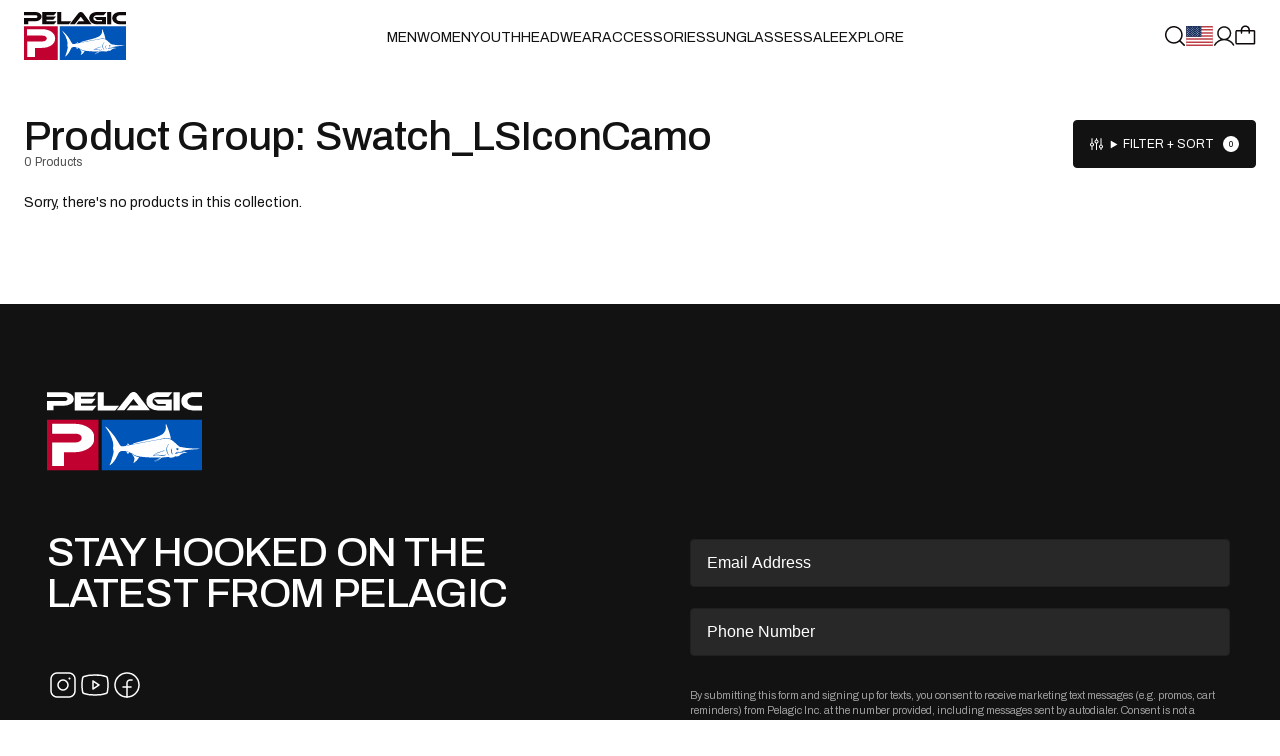

--- FILE ---
content_type: text/html; charset=utf-8
request_url: https://pelagicgear.com/collections/lsiconcamo
body_size: 104011
content:
<!doctype html>
<html class="no-js product-group__collection-template" style="--scrollbar-width: 0px;" data-scroll-direction="up" lang="en"
  data-template-name="collection"
  id="html"><head>
    <!---->
      <!-- OneTrust Cookies Consent Notice start for pelagicgear.com -->
      <script src="https://cdn.cookielaw.org/consent/28c2b0bc-fd23-4a18-b4a6-d9da04c6310b/otSDKStub.js"  type="text/javascript" charset="UTF-8" data-domain-script="28c2b0bc-fd23-4a18-b4a6-d9da04c6310b" ></script>
      <script type="text/javascript">
      function OptanonWrapper() { }
      </script>
      <!-- OneTrust Cookies Consent Notice end for pelagicgear.com -->
    <!----><link rel="preconnect" href="https://cdn.shopify.com" crossorigin>
    <link rel="preload" href="//pelagicgear.com/cdn/shop/t/541/assets/Archivo-Variable.woff2?v=89468337642350734871767197320" as="font" type="font/woff2" crossorigin><meta charset="utf-8">
    <meta http-equiv="X-UA-Compatible" content="IE=edge">
    <meta name="viewport" content="width=device-width, initial-scale=1.0, viewport-fit=cover">
    <meta name="format-detection" content="telephone=no" />
    <link rel="canonical" href="https://pelagicgear.com/collections/lsiconcamo"><link rel="icon" type="image/png" href="//pelagicgear.com/cdn/shop/files/favicon.8f96f84a130c.png?crop=center&height=32&v=1613681233&width=32"><title>Product Group: Swatch_LSIconCamo | PELAGIC Fishing Gear</title><meta name="description" content="PELAGIC"><script id="theme-js-head">document.documentElement.className = document.documentElement.className.replace('no-js', 'js');        document.addEventListener('touchstart', () => document.documentElement.classList.replace('no-touch', 'touch'));        document.addEventListener('DOMContentLoaded', () => {          document.documentElement.style.setProperty('--scrollbar-width', `${window.innerWidth - document.body.clientWidth}px`);          requestAnimationFrame(() => {            document.documentElement.scrollDirection = 'up';          });        });        window.hasDialogSupport = typeof document.createElement('dialog').showModal !== 'undefined';        document.documentElement.classList.add(`${hasDialogSupport ? 'has' : 'no'}--dialog-support`);        window.debounce = (fn, wait) => {          let t;          return (...args) => {            clearTimeout(t);            t = setTimeout(() => fn.apply(this, args), wait);          };        };/* constants */const ON_CHANGE_DEBOUNCE_TIMER = 300;const PUB_SUB_EVENTS = {  cartUpdate: 'cart-update',  quantityUpdate: 'quantity-update',  variantChange: 'variant-change',  cartError: 'cart-error',};window.freeShipping = '';window.theme = {  strings: {    addToCart: "Add to bag",    soldOut: "Sold out",    unavailable: "Unavailable",    shipping_method_message: "Translation missing: en.shopify.checkout.general.shipping_method_message",    shipping_method_message_url: "Translation missing: en.shopify.checkout.general.shipping_method_message_url",    shipping_method_message_url_label: "Translation missing: en.shopify.checkout.general.shipping_method_message_url_label"  },  moneyFormat: "${{amount}}"};window.routes = {  cart_url: '/cart',  cart_add_url: '/cart/add',  cart_change_url: '/cart/change',  cart_update_url: '/cart/update',  root_url: '/',  shop_url: 'https://pelagicgear.com',};window.cartStrings = {  error: `There was an error while updating your cart. Please try again.`,  quantityError: `You can only add {{ quantity }} of this item to your cart.`,};window.variantStrings = {  addToCart: `Add to bag`,  soldOut: `Sold out`,  unavailable: `Unavailable`,};        window.freeShipping = {      amount: '15000'    };  //# sourceMappingURL=[data-uri]* base64'd inline sourcemap */
    </script>

    <!-- start Omniconvert.com code -->
    <link rel="dns-prefetch" href="//app.omniconvert.com" />
    <script type="text/javascript">window._mktz=window._mktz||[];</script>
    <script src="//cdn.omniconvert.com/js/k814921.js"></script>
    <!-- end Omniconvert.com code -->

    <!-- start MS Clarity heatmap code -->
    <script type="text/javascript">
    (function(c,l,a,r,i,t,y){
        c[a]=c[a]||function(){(c[a].q=c[a].q||[]).push(arguments)};
        t=l.createElement(r);t.async=1;t.src="https://www.clarity.ms/tag/"+i;
        y=l.getElementsByTagName(r)[0];y.parentNode.insertBefore(t,y);
    })(window, document, "clarity", "script", "qfgpfd8o15");
    </script>
    <!-- end MS Clarity heatmap code -->
      <script>window.performance && window.performance.mark && window.performance.mark('shopify.content_for_header.start');</script><meta name="google-site-verification" content="GAvpR6BZ6iduFqqBJdZVvFjlJTHmqMd2aJkw7qMknLY">
<meta name="facebook-domain-verification" content="55e48emacz86g4njhcazl3n7vo581x">
<meta id="shopify-digital-wallet" name="shopify-digital-wallet" content="/23087939662/digital_wallets/dialog">
<meta name="shopify-checkout-api-token" content="0847bafdaee302b35e3acbe79f7c2afb">
<meta id="in-context-paypal-metadata" data-shop-id="23087939662" data-venmo-supported="true" data-environment="production" data-locale="en_US" data-paypal-v4="true" data-currency="USD">
<link rel="alternate" type="application/atom+xml" title="Feed" href="/collections/lsiconcamo.atom" />
<link rel="alternate" hreflang="x-default" href="https://pelagicgear.com/collections/lsiconcamo">
<link rel="alternate" hreflang="en-AW" href="https://pelagicgear.com/en-aw/collections/lsiconcamo">
<link rel="alternate" hreflang="en-AD" href="https://pelagicgear.com/en-ad/collections/lsiconcamo">
<link rel="alternate" hreflang="en-AE" href="https://pelagicgear.com/en-ae/collections/lsiconcamo">
<link rel="alternate" hreflang="en-AF" href="https://pelagicgear.com/en-af/collections/lsiconcamo">
<link rel="alternate" hreflang="en-AG" href="https://pelagicgear.com/en-ag/collections/lsiconcamo">
<link rel="alternate" hreflang="en-AI" href="https://pelagicgear.com/en-ai/collections/lsiconcamo">
<link rel="alternate" hreflang="en-AL" href="https://pelagicgear.com/en-al/collections/lsiconcamo">
<link rel="alternate" hreflang="en-AM" href="https://pelagicgear.com/en-am/collections/lsiconcamo">
<link rel="alternate" hreflang="en-AO" href="https://pelagicgear.com/en-ao/collections/lsiconcamo">
<link rel="alternate" hreflang="en-AR" href="https://pelagicgear.com/en-ar/collections/lsiconcamo">
<link rel="alternate" hreflang="en-AZ" href="https://pelagicgear.com/en-az/collections/lsiconcamo">
<link rel="alternate" hreflang="en-BA" href="https://pelagicgear.com/en-ba/collections/lsiconcamo">
<link rel="alternate" hreflang="en-BB" href="https://pelagicgear.com/en-bb/collections/lsiconcamo">
<link rel="alternate" hreflang="en-BD" href="https://pelagicgear.com/en-bd/collections/lsiconcamo">
<link rel="alternate" hreflang="en-BF" href="https://pelagicgear.com/en-bf/collections/lsiconcamo">
<link rel="alternate" hreflang="en-BH" href="https://pelagicgear.com/en-bh/collections/lsiconcamo">
<link rel="alternate" hreflang="en-BI" href="https://pelagicgear.com/en-bi/collections/lsiconcamo">
<link rel="alternate" hreflang="en-BJ" href="https://pelagicgear.com/en-bj/collections/lsiconcamo">
<link rel="alternate" hreflang="en-BL" href="https://pelagicgear.com/en-bl/collections/lsiconcamo">
<link rel="alternate" hreflang="en-BM" href="https://pelagicgear.com/en-bm/collections/lsiconcamo">
<link rel="alternate" hreflang="en-BN" href="https://pelagicgear.com/en-bn/collections/lsiconcamo">
<link rel="alternate" hreflang="en-BO" href="https://pelagicgear.com/en-bo/collections/lsiconcamo">
<link rel="alternate" hreflang="en-BR" href="https://pelagicgear.com/en-br/collections/lsiconcamo">
<link rel="alternate" hreflang="en-BS" href="https://pelagicgear.com/en-bs/collections/lsiconcamo">
<link rel="alternate" hreflang="en-BT" href="https://pelagicgear.com/en-bt/collections/lsiconcamo">
<link rel="alternate" hreflang="en-BW" href="https://pelagicgear.com/en-bw/collections/lsiconcamo">
<link rel="alternate" hreflang="en-BZ" href="https://pelagicgear.com/en-bz/collections/lsiconcamo">
<link rel="alternate" hreflang="en-CA" href="https://pelagicgear.com/en-ca/collections/lsiconcamo">
<link rel="alternate" hreflang="en-CD" href="https://pelagicgear.com/en-cd/collections/lsiconcamo">
<link rel="alternate" hreflang="en-CG" href="https://pelagicgear.com/en-cg/collections/lsiconcamo">
<link rel="alternate" hreflang="en-CH" href="https://pelagicgear.com/en-ch/collections/lsiconcamo">
<link rel="alternate" hreflang="en-CI" href="https://pelagicgear.com/en-ci/collections/lsiconcamo">
<link rel="alternate" hreflang="en-CK" href="https://pelagicgear.com/en-ck/collections/lsiconcamo">
<link rel="alternate" hreflang="en-CL" href="https://pelagicgear.com/en-cl/collections/lsiconcamo">
<link rel="alternate" hreflang="en-CM" href="https://pelagicgear.com/en-cm/collections/lsiconcamo">
<link rel="alternate" hreflang="en-CN" href="https://pelagicgear.com/en-cn/collections/lsiconcamo">
<link rel="alternate" hreflang="en-CO" href="https://pelagicgear.com/en-co/collections/lsiconcamo">
<link rel="alternate" hreflang="en-CR" href="https://pelagicgear.com/en-cr/collections/lsiconcamo">
<link rel="alternate" hreflang="en-CV" href="https://pelagicgear.com/en-cv/collections/lsiconcamo">
<link rel="alternate" hreflang="en-CW" href="https://pelagicgear.com/en-cw/collections/lsiconcamo">
<link rel="alternate" hreflang="en-DJ" href="https://pelagicgear.com/en-dj/collections/lsiconcamo">
<link rel="alternate" hreflang="en-DM" href="https://pelagicgear.com/en-dm/collections/lsiconcamo">
<link rel="alternate" hreflang="en-DO" href="https://pelagicgear.com/en-do/collections/lsiconcamo">
<link rel="alternate" hreflang="en-DZ" href="https://pelagicgear.com/en-dz/collections/lsiconcamo">
<link rel="alternate" hreflang="en-EC" href="https://pelagicgear.com/en-ec/collections/lsiconcamo">
<link rel="alternate" hreflang="en-EG" href="https://pelagicgear.com/en-eg/collections/lsiconcamo">
<link rel="alternate" hreflang="en-ET" href="https://pelagicgear.com/en-et/collections/lsiconcamo">
<link rel="alternate" hreflang="en-FJ" href="https://pelagicgear.com/en-fj/collections/lsiconcamo">
<link rel="alternate" hreflang="en-FK" href="https://pelagicgear.com/en-fk/collections/lsiconcamo">
<link rel="alternate" hreflang="en-FO" href="https://pelagicgear.com/en-fo/collections/lsiconcamo">
<link rel="alternate" hreflang="en-GA" href="https://pelagicgear.com/en-ga/collections/lsiconcamo">
<link rel="alternate" hreflang="en-GD" href="https://pelagicgear.com/en-gd/collections/lsiconcamo">
<link rel="alternate" hreflang="en-GE" href="https://pelagicgear.com/en-ge/collections/lsiconcamo">
<link rel="alternate" hreflang="en-GF" href="https://pelagicgear.com/en-gf/collections/lsiconcamo">
<link rel="alternate" hreflang="en-GH" href="https://pelagicgear.com/en-gh/collections/lsiconcamo">
<link rel="alternate" hreflang="en-GL" href="https://pelagicgear.com/en-gl/collections/lsiconcamo">
<link rel="alternate" hreflang="en-GM" href="https://pelagicgear.com/en-gm/collections/lsiconcamo">
<link rel="alternate" hreflang="en-GN" href="https://pelagicgear.com/en-gn/collections/lsiconcamo">
<link rel="alternate" hreflang="en-GP" href="https://pelagicgear.com/en-gp/collections/lsiconcamo">
<link rel="alternate" hreflang="en-GQ" href="https://pelagicgear.com/en-gq/collections/lsiconcamo">
<link rel="alternate" hreflang="en-GT" href="https://pelagicgear.com/en-gt/collections/lsiconcamo">
<link rel="alternate" hreflang="en-GW" href="https://pelagicgear.com/en-gw/collections/lsiconcamo">
<link rel="alternate" hreflang="en-GY" href="https://pelagicgear.com/en-gy/collections/lsiconcamo">
<link rel="alternate" hreflang="en-HK" href="https://pelagicgear.com/en-hk/collections/lsiconcamo">
<link rel="alternate" hreflang="en-HN" href="https://pelagicgear.com/en-hn/collections/lsiconcamo">
<link rel="alternate" hreflang="en-HT" href="https://pelagicgear.com/en-ht/collections/lsiconcamo">
<link rel="alternate" hreflang="en-ID" href="https://pelagicgear.com/en-id/collections/lsiconcamo">
<link rel="alternate" hreflang="en-IL" href="https://pelagicgear.com/en-il/collections/lsiconcamo">
<link rel="alternate" hreflang="en-IN" href="https://pelagicgear.com/en-in/collections/lsiconcamo">
<link rel="alternate" hreflang="en-IS" href="https://pelagicgear.com/en-is/collections/lsiconcamo">
<link rel="alternate" hreflang="en-JM" href="https://pelagicgear.com/en-jm/collections/lsiconcamo">
<link rel="alternate" hreflang="en-JO" href="https://pelagicgear.com/en-jo/collections/lsiconcamo">
<link rel="alternate" hreflang="en-JP" href="https://pelagicgear.com/en-jp/collections/lsiconcamo">
<link rel="alternate" hreflang="en-KE" href="https://pelagicgear.com/en-ke/collections/lsiconcamo">
<link rel="alternate" hreflang="en-KG" href="https://pelagicgear.com/en-kg/collections/lsiconcamo">
<link rel="alternate" hreflang="en-KH" href="https://pelagicgear.com/en-kh/collections/lsiconcamo">
<link rel="alternate" hreflang="en-KI" href="https://pelagicgear.com/en-ki/collections/lsiconcamo">
<link rel="alternate" hreflang="en-KM" href="https://pelagicgear.com/en-km/collections/lsiconcamo">
<link rel="alternate" hreflang="en-KN" href="https://pelagicgear.com/en-kn/collections/lsiconcamo">
<link rel="alternate" hreflang="en-KR" href="https://pelagicgear.com/en-kr/collections/lsiconcamo">
<link rel="alternate" hreflang="en-KW" href="https://pelagicgear.com/en-kw/collections/lsiconcamo">
<link rel="alternate" hreflang="en-KY" href="https://pelagicgear.com/en-ky/collections/lsiconcamo">
<link rel="alternate" hreflang="en-KZ" href="https://pelagicgear.com/en-kz/collections/lsiconcamo">
<link rel="alternate" hreflang="en-LA" href="https://pelagicgear.com/en-la/collections/lsiconcamo">
<link rel="alternate" hreflang="en-LB" href="https://pelagicgear.com/en-lb/collections/lsiconcamo">
<link rel="alternate" hreflang="en-LC" href="https://pelagicgear.com/en-lc/collections/lsiconcamo">
<link rel="alternate" hreflang="en-LI" href="https://pelagicgear.com/en-li/collections/lsiconcamo">
<link rel="alternate" hreflang="en-LK" href="https://pelagicgear.com/en-lk/collections/lsiconcamo">
<link rel="alternate" hreflang="en-LR" href="https://pelagicgear.com/en-lr/collections/lsiconcamo">
<link rel="alternate" hreflang="en-MA" href="https://pelagicgear.com/en-ma/collections/lsiconcamo">
<link rel="alternate" hreflang="en-MC" href="https://pelagicgear.com/en-mc/collections/lsiconcamo">
<link rel="alternate" hreflang="en-MD" href="https://pelagicgear.com/en-md/collections/lsiconcamo">
<link rel="alternate" hreflang="en-ME" href="https://pelagicgear.com/en-me/collections/lsiconcamo">
<link rel="alternate" hreflang="en-MF" href="https://pelagicgear.com/en-mf/collections/lsiconcamo">
<link rel="alternate" hreflang="en-MG" href="https://pelagicgear.com/en-mg/collections/lsiconcamo">
<link rel="alternate" hreflang="en-MK" href="https://pelagicgear.com/en-mk/collections/lsiconcamo">
<link rel="alternate" hreflang="en-ML" href="https://pelagicgear.com/en-ml/collections/lsiconcamo">
<link rel="alternate" hreflang="en-MM" href="https://pelagicgear.com/en-mm/collections/lsiconcamo">
<link rel="alternate" hreflang="en-MN" href="https://pelagicgear.com/en-mn/collections/lsiconcamo">
<link rel="alternate" hreflang="en-MO" href="https://pelagicgear.com/en-mo/collections/lsiconcamo">
<link rel="alternate" hreflang="en-MQ" href="https://pelagicgear.com/en-mq/collections/lsiconcamo">
<link rel="alternate" hreflang="en-MR" href="https://pelagicgear.com/en-mr/collections/lsiconcamo">
<link rel="alternate" hreflang="en-MS" href="https://pelagicgear.com/en-ms/collections/lsiconcamo">
<link rel="alternate" hreflang="en-MU" href="https://pelagicgear.com/en-mu/collections/lsiconcamo">
<link rel="alternate" hreflang="en-MV" href="https://pelagicgear.com/en-mv/collections/lsiconcamo">
<link rel="alternate" hreflang="en-MW" href="https://pelagicgear.com/en-mw/collections/lsiconcamo">
<link rel="alternate" hreflang="en-MX" href="https://pelagicgear.com/en-mx/collections/lsiconcamo">
<link rel="alternate" hreflang="en-MY" href="https://pelagicgear.com/en-my/collections/lsiconcamo">
<link rel="alternate" hreflang="en-MZ" href="https://pelagicgear.com/en-mz/collections/lsiconcamo">
<link rel="alternate" hreflang="en-NA" href="https://pelagicgear.com/en-na/collections/lsiconcamo">
<link rel="alternate" hreflang="en-NC" href="https://pelagicgear.com/en-nc/collections/lsiconcamo">
<link rel="alternate" hreflang="en-NE" href="https://pelagicgear.com/en-ne/collections/lsiconcamo">
<link rel="alternate" hreflang="en-NG" href="https://pelagicgear.com/en-ng/collections/lsiconcamo">
<link rel="alternate" hreflang="en-NI" href="https://pelagicgear.com/en-ni/collections/lsiconcamo">
<link rel="alternate" hreflang="en-NO" href="https://pelagicgear.com/en-no/collections/lsiconcamo">
<link rel="alternate" hreflang="en-NP" href="https://pelagicgear.com/en-np/collections/lsiconcamo">
<link rel="alternate" hreflang="en-NR" href="https://pelagicgear.com/en-nr/collections/lsiconcamo">
<link rel="alternate" hreflang="en-NU" href="https://pelagicgear.com/en-nu/collections/lsiconcamo">
<link rel="alternate" hreflang="en-OM" href="https://pelagicgear.com/en-om/collections/lsiconcamo">
<link rel="alternate" hreflang="en-PA" href="https://pelagicgear.com/en-pa/collections/lsiconcamo">
<link rel="alternate" hreflang="en-PE" href="https://pelagicgear.com/en-pe/collections/lsiconcamo">
<link rel="alternate" hreflang="en-PF" href="https://pelagicgear.com/en-pf/collections/lsiconcamo">
<link rel="alternate" hreflang="en-PG" href="https://pelagicgear.com/en-pg/collections/lsiconcamo">
<link rel="alternate" hreflang="en-PH" href="https://pelagicgear.com/en-ph/collections/lsiconcamo">
<link rel="alternate" hreflang="en-PK" href="https://pelagicgear.com/en-pk/collections/lsiconcamo">
<link rel="alternate" hreflang="en-PY" href="https://pelagicgear.com/en-py/collections/lsiconcamo">
<link rel="alternate" hreflang="en-QA" href="https://pelagicgear.com/en-qa/collections/lsiconcamo">
<link rel="alternate" hreflang="en-RE" href="https://pelagicgear.com/en-re/collections/lsiconcamo">
<link rel="alternate" hreflang="en-RS" href="https://pelagicgear.com/en-rs/collections/lsiconcamo">
<link rel="alternate" hreflang="en-RW" href="https://pelagicgear.com/en-rw/collections/lsiconcamo">
<link rel="alternate" hreflang="en-SA" href="https://pelagicgear.com/en-sa/collections/lsiconcamo">
<link rel="alternate" hreflang="en-SB" href="https://pelagicgear.com/en-sb/collections/lsiconcamo">
<link rel="alternate" hreflang="en-SC" href="https://pelagicgear.com/en-sc/collections/lsiconcamo">
<link rel="alternate" hreflang="en-SG" href="https://pelagicgear.com/en-sg/collections/lsiconcamo">
<link rel="alternate" hreflang="en-SH" href="https://pelagicgear.com/en-sh/collections/lsiconcamo">
<link rel="alternate" hreflang="en-SL" href="https://pelagicgear.com/en-sl/collections/lsiconcamo">
<link rel="alternate" hreflang="en-SM" href="https://pelagicgear.com/en-sm/collections/lsiconcamo">
<link rel="alternate" hreflang="en-SN" href="https://pelagicgear.com/en-sn/collections/lsiconcamo">
<link rel="alternate" hreflang="en-SO" href="https://pelagicgear.com/en-so/collections/lsiconcamo">
<link rel="alternate" hreflang="en-SR" href="https://pelagicgear.com/en-sr/collections/lsiconcamo">
<link rel="alternate" hreflang="en-ST" href="https://pelagicgear.com/en-st/collections/lsiconcamo">
<link rel="alternate" hreflang="en-SV" href="https://pelagicgear.com/en-sv/collections/lsiconcamo">
<link rel="alternate" hreflang="en-SX" href="https://pelagicgear.com/en-sx/collections/lsiconcamo">
<link rel="alternate" hreflang="en-SZ" href="https://pelagicgear.com/en-sz/collections/lsiconcamo">
<link rel="alternate" hreflang="en-TC" href="https://pelagicgear.com/en-tc/collections/lsiconcamo">
<link rel="alternate" hreflang="en-TD" href="https://pelagicgear.com/en-td/collections/lsiconcamo">
<link rel="alternate" hreflang="en-TG" href="https://pelagicgear.com/en-tg/collections/lsiconcamo">
<link rel="alternate" hreflang="en-TH" href="https://pelagicgear.com/en-th/collections/lsiconcamo">
<link rel="alternate" hreflang="en-TL" href="https://pelagicgear.com/en-tl/collections/lsiconcamo">
<link rel="alternate" hreflang="en-TN" href="https://pelagicgear.com/en-tn/collections/lsiconcamo">
<link rel="alternate" hreflang="en-TO" href="https://pelagicgear.com/en-to/collections/lsiconcamo">
<link rel="alternate" hreflang="en-TT" href="https://pelagicgear.com/en-tt/collections/lsiconcamo">
<link rel="alternate" hreflang="en-TV" href="https://pelagicgear.com/en-tv/collections/lsiconcamo">
<link rel="alternate" hreflang="en-TW" href="https://pelagicgear.com/en-tw/collections/lsiconcamo">
<link rel="alternate" hreflang="en-TZ" href="https://pelagicgear.com/en-tz/collections/lsiconcamo">
<link rel="alternate" hreflang="en-UG" href="https://pelagicgear.com/en-ug/collections/lsiconcamo">
<link rel="alternate" hreflang="en-UY" href="https://pelagicgear.com/en-uy/collections/lsiconcamo">
<link rel="alternate" hreflang="en-UZ" href="https://pelagicgear.com/en-uz/collections/lsiconcamo">
<link rel="alternate" hreflang="en-VA" href="https://pelagicgear.com/en-va/collections/lsiconcamo">
<link rel="alternate" hreflang="en-VC" href="https://pelagicgear.com/en-vc/collections/lsiconcamo">
<link rel="alternate" hreflang="en-VE" href="https://pelagicgear.com/en-ve/collections/lsiconcamo">
<link rel="alternate" hreflang="en-VG" href="https://pelagicgear.com/en-vg/collections/lsiconcamo">
<link rel="alternate" hreflang="en-VN" href="https://pelagicgear.com/en-vn/collections/lsiconcamo">
<link rel="alternate" hreflang="en-VU" href="https://pelagicgear.com/en-vu/collections/lsiconcamo">
<link rel="alternate" hreflang="en-YT" href="https://pelagicgear.com/en-yt/collections/lsiconcamo">
<link rel="alternate" hreflang="en-ZA" href="https://pelagicgear.com/en-za/collections/lsiconcamo">
<link rel="alternate" hreflang="en-ZM" href="https://pelagicgear.com/en-zm/collections/lsiconcamo">
<link rel="alternate" hreflang="en-ZW" href="https://pelagicgear.com/en-zw/collections/lsiconcamo">
<link rel="alternate" hreflang="en-US" href="https://pelagicgear.com/collections/lsiconcamo">
<link rel="alternate" type="application/json+oembed" href="https://pelagicgear.com/collections/lsiconcamo.oembed">
<script async="async" src="/checkouts/internal/preloads.js?locale=en-US"></script>
<link rel="preconnect" href="https://shop.app" crossorigin="anonymous">
<script async="async" src="https://shop.app/checkouts/internal/preloads.js?locale=en-US&shop_id=23087939662" crossorigin="anonymous"></script>
<script id="apple-pay-shop-capabilities" type="application/json">{"shopId":23087939662,"countryCode":"US","currencyCode":"USD","merchantCapabilities":["supports3DS"],"merchantId":"gid:\/\/shopify\/Shop\/23087939662","merchantName":"PELAGIC","requiredBillingContactFields":["postalAddress","email","phone"],"requiredShippingContactFields":["postalAddress","email","phone"],"shippingType":"shipping","supportedNetworks":["visa","masterCard","amex","discover","elo","jcb"],"total":{"type":"pending","label":"PELAGIC","amount":"1.00"},"shopifyPaymentsEnabled":true,"supportsSubscriptions":true}</script>
<script id="shopify-features" type="application/json">{"accessToken":"0847bafdaee302b35e3acbe79f7c2afb","betas":["rich-media-storefront-analytics"],"domain":"pelagicgear.com","predictiveSearch":true,"shopId":23087939662,"locale":"en"}</script>
<script>var Shopify = Shopify || {};
Shopify.shop = "pelagic-gear.myshopify.com";
Shopify.locale = "en";
Shopify.currency = {"active":"USD","rate":"1.0"};
Shopify.country = "US";
Shopify.theme = {"name":"Production - 2026 January","id":183451058360,"schema_name":"Pelagic","schema_version":"2025-03-27-1","theme_store_id":null,"role":"main"};
Shopify.theme.handle = "null";
Shopify.theme.style = {"id":null,"handle":null};
Shopify.cdnHost = "pelagicgear.com/cdn";
Shopify.routes = Shopify.routes || {};
Shopify.routes.root = "/";</script>
<script type="module">!function(o){(o.Shopify=o.Shopify||{}).modules=!0}(window);</script>
<script>!function(o){function n(){var o=[];function n(){o.push(Array.prototype.slice.apply(arguments))}return n.q=o,n}var t=o.Shopify=o.Shopify||{};t.loadFeatures=n(),t.autoloadFeatures=n()}(window);</script>
<script>
  window.ShopifyPay = window.ShopifyPay || {};
  window.ShopifyPay.apiHost = "shop.app\/pay";
  window.ShopifyPay.redirectState = null;
</script>
<script id="shop-js-analytics" type="application/json">{"pageType":"collection"}</script>
<script defer="defer" async type="module" src="//pelagicgear.com/cdn/shopifycloud/shop-js/modules/v2/client.init-shop-cart-sync_BT-GjEfc.en.esm.js"></script>
<script defer="defer" async type="module" src="//pelagicgear.com/cdn/shopifycloud/shop-js/modules/v2/chunk.common_D58fp_Oc.esm.js"></script>
<script defer="defer" async type="module" src="//pelagicgear.com/cdn/shopifycloud/shop-js/modules/v2/chunk.modal_xMitdFEc.esm.js"></script>
<script type="module">
  await import("//pelagicgear.com/cdn/shopifycloud/shop-js/modules/v2/client.init-shop-cart-sync_BT-GjEfc.en.esm.js");
await import("//pelagicgear.com/cdn/shopifycloud/shop-js/modules/v2/chunk.common_D58fp_Oc.esm.js");
await import("//pelagicgear.com/cdn/shopifycloud/shop-js/modules/v2/chunk.modal_xMitdFEc.esm.js");

  window.Shopify.SignInWithShop?.initShopCartSync?.({"fedCMEnabled":true,"windoidEnabled":true});

</script>
<script>
  window.Shopify = window.Shopify || {};
  if (!window.Shopify.featureAssets) window.Shopify.featureAssets = {};
  window.Shopify.featureAssets['shop-js'] = {"shop-cart-sync":["modules/v2/client.shop-cart-sync_DZOKe7Ll.en.esm.js","modules/v2/chunk.common_D58fp_Oc.esm.js","modules/v2/chunk.modal_xMitdFEc.esm.js"],"init-fed-cm":["modules/v2/client.init-fed-cm_B6oLuCjv.en.esm.js","modules/v2/chunk.common_D58fp_Oc.esm.js","modules/v2/chunk.modal_xMitdFEc.esm.js"],"shop-cash-offers":["modules/v2/client.shop-cash-offers_D2sdYoxE.en.esm.js","modules/v2/chunk.common_D58fp_Oc.esm.js","modules/v2/chunk.modal_xMitdFEc.esm.js"],"shop-login-button":["modules/v2/client.shop-login-button_QeVjl5Y3.en.esm.js","modules/v2/chunk.common_D58fp_Oc.esm.js","modules/v2/chunk.modal_xMitdFEc.esm.js"],"pay-button":["modules/v2/client.pay-button_DXTOsIq6.en.esm.js","modules/v2/chunk.common_D58fp_Oc.esm.js","modules/v2/chunk.modal_xMitdFEc.esm.js"],"shop-button":["modules/v2/client.shop-button_DQZHx9pm.en.esm.js","modules/v2/chunk.common_D58fp_Oc.esm.js","modules/v2/chunk.modal_xMitdFEc.esm.js"],"avatar":["modules/v2/client.avatar_BTnouDA3.en.esm.js"],"init-windoid":["modules/v2/client.init-windoid_CR1B-cfM.en.esm.js","modules/v2/chunk.common_D58fp_Oc.esm.js","modules/v2/chunk.modal_xMitdFEc.esm.js"],"init-shop-for-new-customer-accounts":["modules/v2/client.init-shop-for-new-customer-accounts_C_vY_xzh.en.esm.js","modules/v2/client.shop-login-button_QeVjl5Y3.en.esm.js","modules/v2/chunk.common_D58fp_Oc.esm.js","modules/v2/chunk.modal_xMitdFEc.esm.js"],"init-shop-email-lookup-coordinator":["modules/v2/client.init-shop-email-lookup-coordinator_BI7n9ZSv.en.esm.js","modules/v2/chunk.common_D58fp_Oc.esm.js","modules/v2/chunk.modal_xMitdFEc.esm.js"],"init-shop-cart-sync":["modules/v2/client.init-shop-cart-sync_BT-GjEfc.en.esm.js","modules/v2/chunk.common_D58fp_Oc.esm.js","modules/v2/chunk.modal_xMitdFEc.esm.js"],"shop-toast-manager":["modules/v2/client.shop-toast-manager_DiYdP3xc.en.esm.js","modules/v2/chunk.common_D58fp_Oc.esm.js","modules/v2/chunk.modal_xMitdFEc.esm.js"],"init-customer-accounts":["modules/v2/client.init-customer-accounts_D9ZNqS-Q.en.esm.js","modules/v2/client.shop-login-button_QeVjl5Y3.en.esm.js","modules/v2/chunk.common_D58fp_Oc.esm.js","modules/v2/chunk.modal_xMitdFEc.esm.js"],"init-customer-accounts-sign-up":["modules/v2/client.init-customer-accounts-sign-up_iGw4briv.en.esm.js","modules/v2/client.shop-login-button_QeVjl5Y3.en.esm.js","modules/v2/chunk.common_D58fp_Oc.esm.js","modules/v2/chunk.modal_xMitdFEc.esm.js"],"shop-follow-button":["modules/v2/client.shop-follow-button_CqMgW2wH.en.esm.js","modules/v2/chunk.common_D58fp_Oc.esm.js","modules/v2/chunk.modal_xMitdFEc.esm.js"],"checkout-modal":["modules/v2/client.checkout-modal_xHeaAweL.en.esm.js","modules/v2/chunk.common_D58fp_Oc.esm.js","modules/v2/chunk.modal_xMitdFEc.esm.js"],"shop-login":["modules/v2/client.shop-login_D91U-Q7h.en.esm.js","modules/v2/chunk.common_D58fp_Oc.esm.js","modules/v2/chunk.modal_xMitdFEc.esm.js"],"lead-capture":["modules/v2/client.lead-capture_BJmE1dJe.en.esm.js","modules/v2/chunk.common_D58fp_Oc.esm.js","modules/v2/chunk.modal_xMitdFEc.esm.js"],"payment-terms":["modules/v2/client.payment-terms_Ci9AEqFq.en.esm.js","modules/v2/chunk.common_D58fp_Oc.esm.js","modules/v2/chunk.modal_xMitdFEc.esm.js"]};
</script>
<script>(function() {
  var isLoaded = false;
  function asyncLoad() {
    if (isLoaded) return;
    isLoaded = true;
    var urls = ["https:\/\/cdn.verifypass.com\/seller\/launcher.js?shop=pelagic-gear.myshopify.com","https:\/\/tag.rmp.rakuten.com\/119528.ct.js?shop=pelagic-gear.myshopify.com","https:\/\/d18eg7dreypte5.cloudfront.net\/browse-abandonment\/v2\/browse_abandonment.js?shop=pelagic-gear.myshopify.com","https:\/\/crossborder-integration.global-e.com\/resources\/js\/app?shop=pelagic-gear.myshopify.com","\/\/cdn.shopify.com\/proxy\/b40ddfbcac2f8a14e51b5b57ed8a6b6d927a1b4bb61c8fa0a0a1e41b184400f5\/web.global-e.com\/merchant\/storefrontattributes?merchantid=10001378\u0026shop=pelagic-gear.myshopify.com\u0026sp-cache-control=cHVibGljLCBtYXgtYWdlPTkwMA","https:\/\/connect.nosto.com\/include\/script\/shopify-23087939662.js?shop=pelagic-gear.myshopify.com","https:\/\/shopify-extension.getredo.com\/main.js?widget_id=z9297vlxlqej4yw\u0026shop=pelagic-gear.myshopify.com"];
    for (var i = 0; i < urls.length; i++) {
      var s = document.createElement('script');
      s.type = 'text/javascript';
      s.async = true;
      s.src = urls[i];
      var x = document.getElementsByTagName('script')[0];
      x.parentNode.insertBefore(s, x);
    }
  };
  if(window.attachEvent) {
    window.attachEvent('onload', asyncLoad);
  } else {
    window.addEventListener('load', asyncLoad, false);
  }
})();</script>
<script id="__st">var __st={"a":23087939662,"offset":-28800,"reqid":"9f7b9d32-cd4a-4268-a9b1-bf7fd0b115db-1769141748","pageurl":"pelagicgear.com\/collections\/lsiconcamo","u":"6864b90fd587","p":"collection","rtyp":"collection","rid":292383490232};</script>
<script>window.ShopifyPaypalV4VisibilityTracking = true;</script>
<script id="captcha-bootstrap">!function(){'use strict';const t='contact',e='account',n='new_comment',o=[[t,t],['blogs',n],['comments',n],[t,'customer']],c=[[e,'customer_login'],[e,'guest_login'],[e,'recover_customer_password'],[e,'create_customer']],r=t=>t.map((([t,e])=>`form[action*='/${t}']:not([data-nocaptcha='true']) input[name='form_type'][value='${e}']`)).join(','),a=t=>()=>t?[...document.querySelectorAll(t)].map((t=>t.form)):[];function s(){const t=[...o],e=r(t);return a(e)}const i='password',u='form_key',d=['recaptcha-v3-token','g-recaptcha-response','h-captcha-response',i],f=()=>{try{return window.sessionStorage}catch{return}},m='__shopify_v',_=t=>t.elements[u];function p(t,e,n=!1){try{const o=window.sessionStorage,c=JSON.parse(o.getItem(e)),{data:r}=function(t){const{data:e,action:n}=t;return t[m]||n?{data:e,action:n}:{data:t,action:n}}(c);for(const[e,n]of Object.entries(r))t.elements[e]&&(t.elements[e].value=n);n&&o.removeItem(e)}catch(o){console.error('form repopulation failed',{error:o})}}const l='form_type',E='cptcha';function T(t){t.dataset[E]=!0}const w=window,h=w.document,L='Shopify',v='ce_forms',y='captcha';let A=!1;((t,e)=>{const n=(g='f06e6c50-85a8-45c8-87d0-21a2b65856fe',I='https://cdn.shopify.com/shopifycloud/storefront-forms-hcaptcha/ce_storefront_forms_captcha_hcaptcha.v1.5.2.iife.js',D={infoText:'Protected by hCaptcha',privacyText:'Privacy',termsText:'Terms'},(t,e,n)=>{const o=w[L][v],c=o.bindForm;if(c)return c(t,g,e,D).then(n);var r;o.q.push([[t,g,e,D],n]),r=I,A||(h.body.append(Object.assign(h.createElement('script'),{id:'captcha-provider',async:!0,src:r})),A=!0)});var g,I,D;w[L]=w[L]||{},w[L][v]=w[L][v]||{},w[L][v].q=[],w[L][y]=w[L][y]||{},w[L][y].protect=function(t,e){n(t,void 0,e),T(t)},Object.freeze(w[L][y]),function(t,e,n,w,h,L){const[v,y,A,g]=function(t,e,n){const i=e?o:[],u=t?c:[],d=[...i,...u],f=r(d),m=r(i),_=r(d.filter((([t,e])=>n.includes(e))));return[a(f),a(m),a(_),s()]}(w,h,L),I=t=>{const e=t.target;return e instanceof HTMLFormElement?e:e&&e.form},D=t=>v().includes(t);t.addEventListener('submit',(t=>{const e=I(t);if(!e)return;const n=D(e)&&!e.dataset.hcaptchaBound&&!e.dataset.recaptchaBound,o=_(e),c=g().includes(e)&&(!o||!o.value);(n||c)&&t.preventDefault(),c&&!n&&(function(t){try{if(!f())return;!function(t){const e=f();if(!e)return;const n=_(t);if(!n)return;const o=n.value;o&&e.removeItem(o)}(t);const e=Array.from(Array(32),(()=>Math.random().toString(36)[2])).join('');!function(t,e){_(t)||t.append(Object.assign(document.createElement('input'),{type:'hidden',name:u})),t.elements[u].value=e}(t,e),function(t,e){const n=f();if(!n)return;const o=[...t.querySelectorAll(`input[type='${i}']`)].map((({name:t})=>t)),c=[...d,...o],r={};for(const[a,s]of new FormData(t).entries())c.includes(a)||(r[a]=s);n.setItem(e,JSON.stringify({[m]:1,action:t.action,data:r}))}(t,e)}catch(e){console.error('failed to persist form',e)}}(e),e.submit())}));const S=(t,e)=>{t&&!t.dataset[E]&&(n(t,e.some((e=>e===t))),T(t))};for(const o of['focusin','change'])t.addEventListener(o,(t=>{const e=I(t);D(e)&&S(e,y())}));const B=e.get('form_key'),M=e.get(l),P=B&&M;t.addEventListener('DOMContentLoaded',(()=>{const t=y();if(P)for(const e of t)e.elements[l].value===M&&p(e,B);[...new Set([...A(),...v().filter((t=>'true'===t.dataset.shopifyCaptcha))])].forEach((e=>S(e,t)))}))}(h,new URLSearchParams(w.location.search),n,t,e,['guest_login'])})(!0,!0)}();</script>
<script integrity="sha256-4kQ18oKyAcykRKYeNunJcIwy7WH5gtpwJnB7kiuLZ1E=" data-source-attribution="shopify.loadfeatures" defer="defer" src="//pelagicgear.com/cdn/shopifycloud/storefront/assets/storefront/load_feature-a0a9edcb.js" crossorigin="anonymous"></script>
<script crossorigin="anonymous" defer="defer" src="//pelagicgear.com/cdn/shopifycloud/storefront/assets/shopify_pay/storefront-65b4c6d7.js?v=20250812"></script>
<script data-source-attribution="shopify.dynamic_checkout.dynamic.init">var Shopify=Shopify||{};Shopify.PaymentButton=Shopify.PaymentButton||{isStorefrontPortableWallets:!0,init:function(){window.Shopify.PaymentButton.init=function(){};var t=document.createElement("script");t.src="https://pelagicgear.com/cdn/shopifycloud/portable-wallets/latest/portable-wallets.en.js",t.type="module",document.head.appendChild(t)}};
</script>
<script data-source-attribution="shopify.dynamic_checkout.buyer_consent">
  function portableWalletsHideBuyerConsent(e){var t=document.getElementById("shopify-buyer-consent"),n=document.getElementById("shopify-subscription-policy-button");t&&n&&(t.classList.add("hidden"),t.setAttribute("aria-hidden","true"),n.removeEventListener("click",e))}function portableWalletsShowBuyerConsent(e){var t=document.getElementById("shopify-buyer-consent"),n=document.getElementById("shopify-subscription-policy-button");t&&n&&(t.classList.remove("hidden"),t.removeAttribute("aria-hidden"),n.addEventListener("click",e))}window.Shopify?.PaymentButton&&(window.Shopify.PaymentButton.hideBuyerConsent=portableWalletsHideBuyerConsent,window.Shopify.PaymentButton.showBuyerConsent=portableWalletsShowBuyerConsent);
</script>
<script data-source-attribution="shopify.dynamic_checkout.cart.bootstrap">document.addEventListener("DOMContentLoaded",(function(){function t(){return document.querySelector("shopify-accelerated-checkout-cart, shopify-accelerated-checkout")}if(t())Shopify.PaymentButton.init();else{new MutationObserver((function(e,n){t()&&(Shopify.PaymentButton.init(),n.disconnect())})).observe(document.body,{childList:!0,subtree:!0})}}));
</script>
<link id="shopify-accelerated-checkout-styles" rel="stylesheet" media="screen" href="https://pelagicgear.com/cdn/shopifycloud/portable-wallets/latest/accelerated-checkout-backwards-compat.css" crossorigin="anonymous">
<style id="shopify-accelerated-checkout-cart">
        #shopify-buyer-consent {
  margin-top: 1em;
  display: inline-block;
  width: 100%;
}

#shopify-buyer-consent.hidden {
  display: none;
}

#shopify-subscription-policy-button {
  background: none;
  border: none;
  padding: 0;
  text-decoration: underline;
  font-size: inherit;
  cursor: pointer;
}

#shopify-subscription-policy-button::before {
  box-shadow: none;
}

      </style>

<script>window.performance && window.performance.mark && window.performance.mark('shopify.content_for_header.end');</script>


    
<script>
        window.nostoAsset = 'https://connect.nosto.com/script/shopify/nosto.js?merchant=shopify-23087939662&amp;shop=pelagicgear.com';
        
          window.hasMinicartNostoRec = true;
          
        
      </script>
      <script type="text/javascript" async src="https://connect.nosto.com/script/shopify/nosto.js?merchant=shopify-23087939662&amp;shop=pelagicgear.com"></script><style id="theme-css">@font-face {  font-family: "ArchivoV";  src: url(//pelagicgear.com/cdn/shop/t/541/assets/Archivo-Variable.woff2?v=89468337642350734871767197320) format('woff2');  font-display: swap;}* {  box-sizing: inherit;  margin: 0;  padding: 0;}body {  color: var(--dark);  font-family: "ArchivoV", sans-serif;  -webkit-font-smoothing: antialiased;  -moz-osx-font-smoothing: grayscale;  font-size: var(--body-font-size, 87.5%);  font-size: var(--body-font-size, clamp(75%, 3vw, 87.5%));  font-variation-settings: "wght" 400;}button {  background: none;  border: none;  color: var(--button-color, inherit);  cursor: var(--button-cursor, pointer);  font-family: var(--button-font-family, var(--font-body));}html {  box-sizing: border-box;  /* scroll-behavior: var(--prefers-reduced-motion-auto, smooth); */}b,h1,h2,h3,h4,h5,h6,strong {  font-weight: 600;  font-variation-settings: "wght" 600;}dialog {  border-radius: 4px;}img {  display: block;  height: auto;  max-width: 100%;}textarea {  font-family: inherit;  resize: vertical;}::backdrop {  background-color: var(--backdrop-background-color);}::placeholder {  color: inherit;}.no--dialog-support dialog {  display: none;}:root {  --backdrop-background-color: rgba(0, 0, 0, 0.6);  --font-body: 'ArchivoV';  --gap-v-x-small: var(--wrap-h);  --gap-v-small: 40px;  /* --gap-v-small: 72px; */  --gap-v-medium: 56px;  /* --gap-v-medium: 72px; */  /* --gap-v-large: 80px; */  --gap-v-large: 72px;  --header-height: 56px;  --wrap-h: 16px;    --black: #121212;  --blue: #2254B2;  --gray-dark: #515151;  --gray-200: #CCC;  --gray-100: #E5E5E5;  --gray-50: #F2F2F2;  --red: #B12535;    --body: var(--gray-dark);  --color-body: var(--gray-dark);  --color-dim: var(--dim);  --dark: var(--black);  --dim: var(--gray-dark);  --gray: var(--gray-200);  --gray-border: #D9D9D9;  --light: #fff;  --easing: ease-in-out;    --icon-arrow-left-black: url([data-uri]);  --icon-arrow-right-black: url([data-uri]);  --icon-arrow-right-hollow: url([data-uri]);  --icon-search: url([data-uri]);  --icon-filter: url([data-uri]);--icon-chevron-down: url("[data-uri]");--icon-checkmark: url("[data-uri]");--icon-close-small: url("[data-uri]");    --country-selector-flag-US: url([data-uri]);}@media (min-width: 1024px) {  :root {    --gap-v-small: 64px;    --gap-v-medium: 100px;    --gap-v-large: 150px;    --gap-v-large: clamp(60px, 8.68vw, 150px);    --header-height: 72px;    --wrap-h: 24px;    --wrap-h-large: clamp(var(--wrap-h), calc(63/1728*100vw), 262px);    --wrap-h-large: clamp(var(--wrap-h), calc(63/1728*100vw), 262px);    --wrap-h-xl: clamp(var(--wrap-h), calc(133/1728*100vw), 524px);  }}@media (min-width: 1728px) {  :root {    --gap-v-small: clamp(64px, 3.7vw, 84px);    --gap-v-medium: clamp(100px, 5.79vw, 140px);    --gap-v-large: clamp(60px, 8.68vw, 200px);    --header-height: clamp(72px, 4.16vw, 88px);    --wrap-h: 24px;    --wrap-h: clamp(24px, 1.3888vw, 31.2px);    --wrap-h-large: clamp(var(--wrap-h), calc(63/1728*100vw), 340px);    --wrap-h-xl: clamp(var(--wrap-h), calc(133/1728*100vw), 681px);  }}.align-self {  align-self: var(--align-self, var(--align-self-mobile, flex-start));}.aspect-ratio {  --ratio-height: var(--aspect-ratio-height, var(--aspect-ratio-height-mobile));  --ratio-width: var(--aspect-ratio-width, var(--aspect-ratio-width-mobile));  --aspect-ratio: calc(var(--ratio-height, 1) / var(--ratio-width, 1) * 100%);  position: var(--aspect-ratio-position, relative);}.aspect-ratio:before {  content: "";  display: block;  padding-top: var(--aspect-ratio);}.background-color {  background-color: var(--background-color, var(--background-color-mobile, transparent));}.background-hover:hover {  background-color: var(--background-hover);}.background-image {  background-image: var(--background-image, var(--background-image-mobile, none));}.box-shadow {  box-shadow: var(--box-shadow, var(--box-shadow-mobile, none));}.block {  display: block;}.border {  border-color: var(--border-color, var(--border-color-mobile, inherit));  border-style: var(--border-style, var(--border-style-mobile, solid));  border-width: var(--border-width, var(--border-width-mobile, 1px));}.border-radius {  border-radius: var(--border-radius, var(--border-radius-mobile,    var(--border-radius-top-left, var(--border-radius-top-left-mobile, var(--border-radius-amount, 4px)))    var(--border-radius-top-right, var(--border-radius-top-right-mobile, var(--border-radius-amount, 4px)))    var(--border-radius-bottom-right, var(--border-radius-bottom-right-mobile, var(--border-radius-amount, 4px)))    var(--border-radius-bottom-left, var(--border-radius-bottom-left-mobile, var(--border-radius-amount, 4px)))  ));}.color {  color: var(--color, var(--color-mobile, inherit));}.color-inherit {  color: inherit;}.cursor {  cursor: var(--cursor, var(--cursor-mobile, pointer));}.display {  display: var(--display, var(--display-mobile, block));}.flex {  align-items: var(--flex-align-items, var(--flex-align-items-mobile, flex-start));  display: var(--flex-display, var(--flex-display-mobile, flex));  flex-direction: var(--flex-direction, var(--flex-direction-mobile, flex-start));  flex-wrap: var(--flex-wrap, var(--flex-wrap-mobile, nowrap));  justify-content: var(--flex-justify-content, var(--flex-justify-content-mobile, flex-start));}.flex-basis {  flex-basis: var(--flex-basis, var(--flex-basis-mobile, 100%));}.flex-grow {  flex-grow: var(--flex-grow, var(--flex-grow-mobile, 1));}.flex-shrink {  flex-shrink: var(--flex-shrink, var(--flex-shrink-mobile, 0));  max-width: var(--max-width, var(--max-width-mobile, 100%));}.font-size {  font-size: var(--font-size, var(--font-size-mobile, 1em));}.font-weight {  font-weight: var(--font-weight, var(--font-weight-mobile, 400));  font-variation-settings: "wght" var(--font-weight, var(--font-weight-mobile, 400));}.full-width {  width: 100%;}.gap {  gap: var(--gap, var(--gap-mobile, 0px));}.column-gap {  column-gap: var(--column-gap, var(--column-gap-mobile, 0px));}.row-gap {  row-gap: var(--row-gap, var(--row-gap-mobile, 0px));}.grid {  align-items: var(--grid-align-items, var(--grid-align-items-mobile, grid));  display: var(--grid-display, var(--grid-display-mobile, grid));  grid-column-gap: var(--grid-column-gap, var(--grid-column-gap-mobile, 0));  grid-row-gap: var(--grid-row-gap, var(--grid-row-gap-mobile, 0));  grid-template-columns: var(--grid-template-columns, repeat(var(--grid-columns, var(--grid-columns-mobile, 1)), minmax(0, 1fr)));  /* grid-template-columns: var(--grid-template-columns-mobile, repeat(var(--grid-columns, var(--grid-columns-mobile, 1)), minmax(0, 1fr))); */}.grid-column {  grid-column: var(--grid-column, var(--grid-column-mobile, span var(--grid-columns, var(--grid-columns-mobile, 1))));}.grid-row {  grid-row: var(--grid-row, var(--grid-row-mobile, span 1));}.height {  height: var(--height, var(--height-mobile, auto));}:empty + .hide-after-empty-el {  display: none;}.letter-spacing {  letter-spacing: var(--letter-spacing, var(--letter-spacing-mobile, 0));}.line-height {  line-height: var(--line-height, var(--line-height-mobile, normal));}.margin {  margin: var(--margin, var(--margin-mobile, 0));}.max-width {  max-width: var(--max-width, var(--max-width-mobile, 100%));}.max-height {  max-height: var(--max-height, var(--max-height-mobile, none));}.min-height {  min-height: var(--min-height, var(--min-height-mobile, auto));}.min-width {  min-width: var(--min-width, var(--min-width-mobile, auto));}.mix-blend-mode--multiply {  mix-blend-mode: multiply;}.list-unstyled {  list-style: none;}.no-u {  text-decoration: none;}.object-fit {  height: var(--object-fit-height, 100%);  left: var(--object-fit-left, 0);  mix-blend-mode: var(--object-fit-mix-blend-mode, normal);  object-fit: var(--object-fit, cover);  object-position: var(--object-position, center);  position: var(--object-fit-position, absolute);  top: var(--object-fit-top, 0);  width: var(--object-fit-width, 100%);}.opacity {  opacity: var(--opacity, var(--opacity-mobile, hidden));}.order {  order: var(--order, var(--order-mobile, unset));}.overflow {  overflow: var(--overflow, var(--overflow-mobile, hidden));}.overflow-hidden {  overflow: hidden;}.padding {  padding: var(--padding, var(--padding-mobile, 0));}.pointer-events {  pointer-events: var(--pointer-events, var(--pointer-events-mobile, none));}.position {  bottom: var(--position-bottom, var(--position-bottom-mobile, auto));  left: var(--position-left, var(--position-left-mobile, auto));  position: var(--position, var(--position-mobile, absolute));  right: var(--position-right, var(--position-right-mobile, auto));  top: var(--position-top, var(--position-top-mobile, auto));  /* transform: var(--position-transform, var(--position-transform-mobile, none)); */}.position--absolute {  position: absolute;}.position--relative {  position: relative;}.text-align {  text-align: var(--text-align, var(--text-align-mobile, center));}.text-decoration {  text-decoration: var(--text-decoration, var(--text-decoration-mobile, none));}.text-transform {  text-transform: var(--text-transform, var(--text-transform-mobile, uppercase));}.transform {  transform: var(--transform, var(--transform-mobile, none));}.transition {  transition: var(--transition, var(--transition-mobile, 250ms ease-in-out));}.tt--upper {  text-transform: uppercase;}.user-select {  user-select: var(--user-select, none);}.width {  width: var(--width, var(--width-mobile, auto));}.z-index {  z-index: var(--z-index, var(--z-index-mobile, auto));}/* UTILITY CLASSES TABLET */@media (min-width: 768px) {  /* .border-radius {    border-radius: var(--border-radius, var(--border-radius-tablet,      var(--border-radius-top-left, var(--border-radius-top-left-tablet, var(--border-radius-amount, 4px)))      var(--border-radius-top-right, var(--border-radius-top-right-tablet, var(--border-radius-amount, 4px)))      var(--border-radius-bottom-right, var(--border-radius-bottom-right-tablet, var(--border-radius-amount, 4px)))      var(--border-radius-bottom-left, var(--border-radius-bottom-left-tablet, var(--border-radius-amount, 4px)))    ));  } */  .display {    display: var(--display, var(--display-tablet, var(--display-mobile, block)));  }  .flex {    align-items: var(--flex-align-items, var(--flex-align-items-tablet, var(--flex-align-items-mobile, flex-start)));    display: var(--flex-display, var(--flex-display-tablet, var(--flex-display-mobile, flex)));    flex-direction: var(--flex-direction, var(--flex-direction-tablet, var(--flex-direction-mobile, flex-start)));    flex-wrap: var(--flex-wrap, var(--flex-wrap-tablet, var(--flex-wrap-mobile, nowrap)));    justify-content: var(--flex-justify-content, var(--flex-justify-content-tablet, var(--flex-justify-content-mobile, flex-start)));  }  .flex-grow {    flex-grow: var(--flex-grow, var(--flex-grow-tablet, var(--flex-grow-mobile, 1)));  }  .flex-shrink {    flex-shrink: var(--flex-shrink, var(--flex-shrink-tablet, var(--flex-shrink-mobile, 0)));    max-width: var(--max-width, var(--max-width-tablet, var(--max-width-mobile, 100%)));  }  .font-size {    font-size: var(--font-size, var(--font-size-tablet, var(--font-size-mobile, 1em)));  }  .gap {    gap: var(--gap, var(--gap-tablet, var(--gap-mobile, 0px)));  }  .column-gap {    column-gap: var(--column-gap, var(--column-gap-tablet, var(--column-gap-mobile, 0px)));  }  .row-gap {    row-gap: var(--row-gap, var(--row-gap-tablet, var(--row-gap-mobile, 0px)));  }  .grid {    align-items: var(--grid-align-items, var(--grid-align-items-tablet, var(--grid-align-items-mobile, grid)));    display: var(--grid-display, var(--grid-display-tablet, var(--grid-display-mobile, grid)));    grid-column-gap: var(--grid-column-gap, var(--grid-column-gap-tablet, var(--grid-column-gap-mobile, 0)));    grid-row-gap: var(--grid-row-gap, var(--grid-row-gap-tablet, var(--grid-row-gap-mobile, 0)));    /* grid-template-columns: var(--grid-template-columns-mobile, repeat(var(--grid-columns, var(--grid-columns-tablet, var(--grid-columns-mobile, 1)), minmax(0, 1fr)))); */    grid-template-columns: var(--grid-template-columns, repeat(var(--grid-columns, var(--grid-columns-tablet, var(--grid-columns-mobile, 1))), minmax(0, 1fr)));  }  .grid-column {    grid-column: var(--grid-column, var(--grid-column-tablet, var(--grid-column-mobile, span var(--grid-columns, var(--grid-columns-tablet, 1)))));  }  .grid-row {    grid-row: var(--grid-row, var(--grid-row-tablet, var(--grid-row-mobile, span 1)));  }  .height {    height: var(--height, var(--height-tablet, var(--height-mobile, auto)));  }  .letter-spacing {    letter-spacing: var(--letter-spacing, var(--letter-spacing-tablet, var(--letter-spacing-mobile, 0)));  }  .line-height {    line-height: var(--line-height, var(--line-height-tablet, var(--line-height-mobile, normal)));  }  .margin {    margin: var(--margin, var(--margin-tablet, var(--margin-mobile, 0)));  }  .max-height {    max-height: var(--max-height, var(--max-height-tablet, var(--max-height-mobile, none)));  }  .min-height {    min-height: var(--min-height, var(--min-height-tablet, var(--min-height-mobile, auto)));  }  .width {    width: var(--width, var(--width-tablet, var(--width-mobile, auto)));  }}/* UTILITY CLASSES DESKTOP */@media (min-width: 1024px) {  .align-self {    align-self: var(--align-self, var(--align-self-desktop));  }  .aspect-ratio {    --ratio-height: var(--aspect-ratio-height, var(--aspect-ratio-height-desktop));    --ratio-width: var(--aspect-ratio-width, var(--aspect-ratio-width-desktop));  }  .background-color {    background-color: var(--background-color, var(--background-color-desktop, var(--background-color-mobile, transparent)));  }  .border {    border-color: var(--border-color, var(--border-color-desktop, var(--gray-light)));    border-style: var(--border-style, var(--border-style-desktop, solid));    border-width: var(--border-width, var(--border-width-desktop, 1px));  }  .border-radius {    border-radius: var(--border-radius, var(--border-radius-desktop,      var(--border-radius-top-left, var(--border-radius-top-left-desktop, var(--border-radius-amount, 4px)))      var(--border-radius-top-right, var(--border-radius-top-right-desktop, var(--border-radius-amount, 4px)))      var(--border-radius-bottom-right, var(--border-radius-bottom-right-desktop, var(--border-radius-amount, 4px)))      var(--border-radius-bottom-left, var(--border-radius-bottom-left-desktop, var(--border-radius-amount, 4px)))    ));  }  .box-shadow {    box-shadow: var(--box-shadow, var(--box-shadow-desktop, var(--box-shadow-mobile, none)));  }  .color {    color: var(--color, var(--color-desktop, var(--color-mobile, inherit)));  }  .column-gap {    column-gap: var(--column-gap, var(--column-gap-desktop, var(--column-gap-tablet, var(--column-gap-mobile, 0px))));  }  .cursor {    cursor: var(--cursor, var(--cursor-desktop, var(--cursor-mobile, pointer)));  }  .display {    display: var(--display, var(--display-desktop, block));  }  .flex {    align-items: var(--flex-align-items, var(--flex-align-items-desktop, flex-start));    display: var(--flex-display, var(--flex-display-desktop, flex));    flex-direction: var(--flex-direction, var(--flex-direction-desktop, row));    flex-wrap: var(--flex-wrap, var(--flex-wrap-desktop, nowrap));    justify-content: var(--flex-justify-content, var(--flex-justify-content-desktop, flex-start));  }  .flex-basis {    flex-basis: var(--flex-basis, var(--flex-basis-desktop, 100%));  }  .flex-grow {    flex-grow: var(--flex-grow, var(--flex-grow-desktop, 1));  }  .flex-shrink {    flex-shrink: var(--flex-shrink, var(--flex-shrink-desktop, var(--flex-shrink-tablet, var(--flex-shrink-mobile, 0))));    max-width: var(--max-width, var(--max-width-desktop, var(--max-width-tablet, var(--max-width-mobile, 100%))));  }  .font-size {    font-size: var(--font-size, var(--font-size-desktop, var(--font-size-tablet, var(--font-size-mobile, 1em))));  }  .font-weight {    font-weight: var(--font-weight, var(--font-weight-desktop, var(--font-weight-mobile, 400)));    font-variation-settings: "wght" var(--font-weight, var(--font-weight-desktop, var(--font-weight-mobile, 400)));  }  .gap {    gap: var(--gap, var(--gap-desktop, var(--gap-tablet, var(--gap-mobile, 0px))));  }  .grid {    align-items: var(--grid-align-items, var(--grid-align-items-desktop, grid));    display: var(--grid-display, var(--grid-display-desktop, grid));    grid-column-gap: var(--grid-column-gap, var(--grid-column-gap-desktop, 0));    grid-row-gap: var(--grid-row-gap, var(--grid-row-gap-desktop, 0));    /* grid-template-columns: var(--grid-template-columns-desktop, repeat(var(--grid-columns, var(--grid-columns-desktop, 1)), minmax(0, 1fr))); */    grid-template-columns: var(--grid-template-columns, repeat(var(--grid-columns, var(--grid-columns-desktop, var(--grid-columns-tablet, var(--grid-columns-mobile, 1)))), minmax(0, 1fr)));  }  .grid-column {    grid-column: var(--grid-column, var(--grid-column-desktop, span var(--grid-columns, var(--grid-columns-desktop, 1))));  }  .grid-row {    grid-row: var(--grid-row, var(--grid-row-desktop, span 1));  }  /* .height {    height: var(--height, var(--height-desktop, auto));  } */  .height {    height: var(--height, var(--height-desktop, var(--height-tablet, var(--height-mobile, auto))));  }  .letter-spacing {    letter-spacing: var(--letter-spacing, var(--letter-spacing-desktop, var(--letter-spacing-tablet, var(--letter-spacing-mobile, 0))));  }  .line-height {    line-height: var(--line-height, var(--line-height-desktop, var(--line-height-tablet, var(--line-height-mobile, normal))));  }  .margin {    margin: var(--margin-desktop, var(--margin, 0));  }  .max-height {    max-height: var(--max-height, var(--max-height-desktop, none));  }  .max-width {    max-width: var(--max-width, var(--max-width-desktop, 100%));  }  .min-height {    min-height: var(--min-height, var(--min-height-desktop, auto));  }  .min-width {    min-width: var(--min-width, var(--min-width-desktop, auto));  }  .opacity {    opacity: var(--opacity, var(--opacity-desktop, var(--opacity-mobile, hidden)));  }  .order {    order: var(--order, var(--order-desktop, var(--order-mobile, unset)));  }  .overflow {    overflow: var(--overflow, var(--overflow-desktop, var(--overflow-mobile, hidden)));  }  .padding {    padding: var(--padding, var(--padding-desktop, 0));  }  .pointer-events {    pointer-events: var(--pointer-events, var(--pointer-events-desktop, var(--pointer-events-mobile, none)));  }  .position {    bottom: var(--position-bottom, var(--position-bottom-desktop, auto));    left: var(--position-left, var(--position-left-desktop, auto));    position: var(--position, var(--position-desktop, absolute));    right: var(--position-right, var(--position-right-desktop, auto));    top: var(--position-top, var(--position-top-desktop, auto));    /* transform: var(--position-transform, var(--position-transform-desktop, none)); */  }  .row-gap {    row-gap: var(--row-gap, var(--row-gap-desktop, var(--row-gap-tablet, var(--row-gap-mobile, 0px))));  }  .text-align {    text-align: var(--text-align, var(--text-align-desktop, var(--text-align-mobile, center)));  }  .text-decoration {    text-decoration: var(--text-decoration, var(--text-decoration-desktop, var(--text-decoration-mobile, none)));  }  .text-transform {    text-transform: var(--text-transform, var(--text-transform-desktop, var(--text-transform-mobile, uppercase)));  }  .transform {    transform: var(--transform, var(--transform-desktop, var(--transform-mobile, none)));  }  .transition {    transition: var(--transition, var(--transition-desktop, var(--transition-mobile, 250ms ease-in-out)));  }  .width {    width: var(--width, var(--width-desktop, var(--width-tablet, var(--width-mobile, auto))));  }  .z-index {    z-index: var(--z-index, var(--z-index-desktop, var(--z-index-tablet, var(--z-index-mobile, auto))));  }}/* UTILITY CLASSES DESKTOP MED */@media (min-width: 1200px) {  .font-size {    font-size: var(--font-size, var(--font-size-desktop-medium, var(--font-size-desktop, var(--font-size-tablet, var(--font-size-mobile, 1em)))));  }  .grid {    align-items: var(--grid-align-items, var(--grid-align-items-desktop-medium, var(--grid-align-items-desktop, grid)));    display: var(--grid-display, var(--grid-display-desktop-medium, var(--grid-display-desktop, grid)));    grid-column-gap: var(--grid-column-gap, var(--grid-column-gap-desktop-medium, var(--grid-column-gap-desktop, 0)));    grid-row-gap: var(--grid-row-gap, var(--grid-row-gap-desktop-medium, var(--grid-row-gap-desktop, 0)));    /* grid-template-columns: var(--grid-template-columns-desktop-medium, var(--grid-template-columns-desktop, repeat(var(--grid-columns, var(--grid-columns-desktop-medium, var(--grid-columns-desktop, 1))), minmax(0, 1fr)))); */    grid-template-columns: var(--grid-template-columns, repeat(var(--grid-columns, var(--grid-columns-desktop-medium, var(--grid-columns-desktop, var(--grid-columns-tablet, var(--grid-columns-mobile, 1))))), minmax(0, 1fr)));  }}/* UTILITY CLASSES DESKTOP Large */@media (min-width: 1400px) {  .font-size {    font-size: var(--font-size, var(--font-size-desktop-large, var(--font-size-desktop-medium, var(--font-size-desktop, var(--font-size-tablet, var(--font-size-mobile, 1em))))));  }  .max-width {    max-width: var(--max-width, var(--max-width-desktop-large, var(--max-width-desktop, 100%)));  }  .min-width {    min-width: var(--min-width, var(--min-width-desktop-large, var(--min-width-desktop, auto)));  }  .position {    bottom: var(--position-bottom, var(--position-bottom-desktop-large, var(--position-bottom-desktop, auto)));    left: var(--position-left, var(--position-left-desktop-large, var(--position-left-desktop, auto)));    position: var(--position, var(--position-desktop-large, var(--position-desktop, absolute)));    right: var(--position-right, var(--position-right-desktop-large, var(--position-right-desktop, auto)));    top: var(--position-top, var(--position-top-desktop-large, var(--position-top-desktop, auto)));    /* transform: var(--position-transform, var(--position-transform-desktop-large, var(--position-transform-desktop, none))); */  }}@media (min-width: 1600px) {  .grid {    align-items: var(--grid-align-items, var(--grid-align-items-desktop-large, var(--grid-align-items-desktop, grid)));    display: var(--grid-display, var(--grid-display-desktop-large, var(--grid-display-desktop, grid)));    grid-column-gap: var(--grid-column-gap, var(--grid-column-gap-desktop-large, var(--grid-column-gap-desktop, 0)));    grid-row-gap: var(--grid-row-gap, var(--grid-row-gap-desktop-large, var(--grid-row-gap-desktop, 0)));    /* grid-template-columns: var(--grid-template-columns-desktop-medium, var(--grid-template-columns-desktop, repeat(var(--grid-columns, var(--grid-columns-desktop-medium, var(--grid-columns-desktop, 1))), minmax(0, 1fr)))); */    grid-template-columns: var(--grid-template-columns, repeat(var(--grid-columns, var(--grid-columns-desktop-large, var(--grid-columns-desktop-medium, var(--grid-columns-desktop, var(--grid-columns-tablet, var(--grid-columns-mobile, 1)))))), minmax(0, 1fr)));  }}.accordion[open] {  --pseudo-plus-icon-opacity: 0;}.accordion--hide-icon {  --pseudo-minus-icon-opacity: 0;  --pseudo-plus-icon-opacity: 0;}.accordion:first-child {  --accordion-margin-top: 0;}.accordion:not(.accordion--large) + .accordion:not(.accordion--large) {  --accordion-margin-top: -1px;}.accordion:not([open]) .accordion__toggle:hover {  background-color: #f9f9f9;}.accordion summary::-webkit-details-marker {  display:none;}.active {  --active-dark: var(--dark);  --active-light: var(--light);  --active-opacity-1: 1;}.arrow-link svg {  transform: var(--arrow-link-icon-transform, translate3d(0, 0, 0));  transition: transform 250ms ease-in-out;}.arrow-link:hover {  --arrow-link-icon-transform: var(--prefers-reduced-motion-none, translate3d(3px, 0, 0));}.form-input {  width: 100%;  height: 48px;  padding: 8px 16px;  border-radius: var(--border-radius, 4px);  border-width: var(--border-width, 1px);  border-style: var(--border-style, solid);  border-color: var(--border-color, #D7D7D7);  background-color: var(--background-color, #FFF);}.form-select {  width: 100%;  height: 48px;  padding: 8px 16px;  border-radius: var(--border-radius, 4px);  border-width: var(--border-width, 1px);  border-style: var(--border-style, solid);  border-color: var(--border-color, #D7D7D7);  background-color: var(--background-color, #FFF);  -moz-appearance: none;  -webkit-appearance: none;  appearance: none;}.select-wrap {  position: relative;}.select-wrap select::-ms-expand {  display: none;}.select-wrap svg {  position: absolute;  right: 15px;  top: 50%;  transform: translateY(-50%);  z-index: 2;  width: 14px;  pointer-events: none;}.form-input::placeholder {  color: #515151;  font-size: 12px;  font-style: normal;  font-weight: 400;  line-height: 16px;}.background-after:after {  background-image: var(--background-after-image, var(--icon-arrow-right-hollow));  background-position: var(--background-after-background-position, 0 0);  background-repeat: no-repeat;  background-size: var(--background-after-background-size, var(--background-after-background-size-mobile, cover));  bottom: var(--background-after-bottom, 28px);  content: "";  display: var(--background-after-display, var(--background-after-display-mobile, block));  height: var(--background-after-height, var(--background-after-height-mobile, 40px));  left: var(--background-after-left, auto);  position: var(--background-after-position, absolute);  right: var(--background-after-right, 24px);  top: var(--background-after-top, auto);  transform: var(--background-after-transform, none);  width: var(--background-after-width, var(--background-after-width-mobile, 40px));}.before-cover:before {  content: "";  height: 100%;  left: 0;  position: absolute;  top: 0;  width: 100%;}.button {  align-items: center;  background-color: var(--button-background-color, var(--dark));  border: 1px solid var(--button-border-color, var(--dark));  box-sizing: border-box;  color: var(--button-color, #fff);  border-radius: var(--button-border-radius, 4px);  display: var(--button-display, var(--button-display-mobile, inline-flex));  font-family: inherit;  font-size: var(--button-font-size, var(--button-font-size-mobile, 11px));  font-weight: var(--button-font-weight, 400);  font-variation-settings: "wght" var(--button-font-weight, 400);  justify-content: center;  line-height: var(--button-line-height, 1);  min-height: var(--button-min-height, var(--button-min-height-mobile, 40px));  min-width: var(--button-min-width, var(--button-min-width-mobile, 134px));  padding: var(--button-padding, 5px var(--button-padding-h, 32px) 4px);  text-align: var(--button-text-align, center);  text-decoration: none;  text-transform: var(--button-text-transform, uppercase);  transition: 250ms ease-in-out;  user-select: none;}.button.active {  --button-border-color: var(--dark);}.button--alt {  --button-background-color-hover: var(--blue);  --button-border-color-hover: var(--blue);  background-color: var(--button-background-color-alt, #fff);  border: 1px solid var(--button-border-color-alt, #E4E4E4);  color: var(--button-color-alt, var(--dark));}.button--pill {  --button-border-radius: 100px;  --button-font-size: 12px;  --button-font-size: clamp(12px, 0.7vw, 15.6px);  --button-min-height: 30px;  --button-min-height: clamp(30px, 1.736vw, 39px);  --button-min-width: auto;  --button-padding: 0 1.1667em;  --button-text-transform: none;}.button--pill-hollow {  --button-background-color: transparent;  --button-border-color: transparent;  --button-color: var(--dark);  --button-background-color-hover: var(--blue);  --button-border-color-hover: var(--blue);  --button-color-hover: var(--light);}.button:hover {  background-color: var(--button-background-color-hover, var(--red));  border-color: var(--button-border-color-hover, var(--red));  color: var(--button-color-hover, #fff);}.buttons {  gap: 8px;  gap: clamp(8px, 0.463vw, 10.4px);}.cart-item__product-option {  color: var(--color-body);  font-size: 12px;  line-height: 1.1667;  margin-top: var(--cart-item-option-margin-top, 14px);}.cart-item__product-option + .cart-item__product-option {  margin-top: var(--cart-item-option-sibling-margin-top, 6px);}.color-body {  color: var(--color-body);}.color-dim {  color: var(--color-dim);}.headline {  /* font-size: var(--headline-font-size, var(--headline-font-size-max, 56px)); */  font-size: var(--headline-font-size, var(--headline-font-size-max, 72px));  /* font-size: var(--headline-font-size, clamp(var(--headline-font-size-min, 28px), var(--headline-font-size-val, 3.24vw), var(--headline-font-size-max, 56px))); */  font-size: var(--headline-font-size, clamp(var(--headline-font-size-min, 28px), var(--headline-font-size-val, 3.24vw), var(--headline-font-size-max, 72px)));  font-weight: var(--headline-font-weight, 500);  font-variation-settings: "wght" var(--headline-font-weight, 500);  letter-spacing: var(--headline-letter-spacing, -0.02em);  line-height: var(--headline-line-height, var(--headline-line-height-mobile, 1));  min-height: var(--headline-min-height, var(--min-height, var(--min-height-mobile, 1em)));  text-transform: var(--text-transform, none);}.headline--xs {  /* --headline-font-size-max: 24px; */  --headline-font-size-max: 32px;  --headline-font-size-min: 16px;  --headline-font-size-val: 1.39vw;}.headline--s {  /* --headline-font-size-max: 40px; */  --headline-font-size-max: 52px;  --headline-font-size-min: 20px;  --headline-font-size-val: 2.315vw;}/* headline--m is the default .headline styles.headline--m {  --headline-font-size-max: 56px;  --headline-font-size-min: 28px;  --headline-font-size-val: 3.24vw;}*/.headline--l {  /* --headline-font-size-max: 80px; */  --headline-font-size-max: 104px;  /* --headline-font-size-min: 40px; */  --headline-font-size-min: 38px;  --headline-font-size-val: 4.63vw;}.headline--xl {  /* --headline-font-size-max: 96px; */  --headline-font-size-max: 124px;  /* --headline-font-size-min: 50px; */  --headline-font-size-min: 45px;  --headline-font-size-val: 5.56vw;}.hover:hover {  --hover-dark: var(--hover-dark-override, var(--dark));  --hover-light: var(--hover-light-override, var(--light));}.hover-zoom:hover {  --hover-zoom-scale: var(--prefers-reduced-motion-none, var(--hover-zoom-scale-amount, 1.03));}.hover-o:hover {  opacity: var(--hover-opacity, 0.5);}.hover-u:hover {  text-decoration: underline;}.hover-zoom__el {  transform: var(--hover-zoom-transform-start, scale(var(--hover-zoom-scale, 1)));  transform-origin: center;  transition: var(--hover-zoom-transition, 250ms var(--easing));}.icon {  width: var(--icon-width, 16px);}.lh-1 {  line-height: 1;}.text-link {  text-decoration: none;  position: relative;}.text-link--underline:after {  content: '';  display: block;  position: absolute;  bottom: -0.15em;  left: 0;  width: 100%;  height: 1px;  background-color: #000;}.text-link:hover {  text-decoration: underline;}.text-link--underline:hover {  text-decoration: none;  color: var(--red);}.text-link--underline:hover:after {  background-color: var(--red);}.links--color-inherit a {  color: inherit;}.links--no-u a:not(:hover) {  text-decoration: none;}.loading {  --loading-opacity: var(--loading-opacity-active, 1);}.no-js .no-js-overflow-auto {  overflow: auto hidden;}.padding-bottom--xs {  padding-bottom: calc(var(--gap-v-x-small) - var(--padding-bottom-offset, var(--padding-bottom-offset-mobile, 0px)));}.padding-bottom--s {  padding-bottom: calc(var(--gap-v-small) - var(--padding-bottom-offset, var(--padding-bottom-offset-mobile, 0px)));}.padding-bottom--m {  padding-bottom: calc(var(--gap-v-medium) - var(--padding-bottom-offset, var(--padding-bottom-offset-mobile, 0px)));}.padding-bottom--l {  padding-bottom: calc(var(--gap-v-large) - var(--padding-bottom-offset, var(--padding-bottom-offset-mobile, 0px)));}.padding-top--xs {  padding-top: calc(var(--gap-v-x-small) - var(--padding-bottom-offset, var(--padding-bottom-offset-mobile, 0px)));}.padding-top--s {  padding-top: calc(var(--gap-v-small) - var(--padding-bottom-offset, var(--padding-bottom-offset-mobile, 0px)));}.padding-top--m {  padding-top: calc(var(--gap-v-medium) - var(--padding-bottom-offset, var(--padding-bottom-offset-mobile, 0px)));}.padding-top--l {  padding-top: calc(var(--gap-v-large) - var(--padding-bottom-offset, var(--padding-bottom-offset-mobile, 0px)));}.pseudo-plus-icon:after,.pseudo-plus-icon:before {  background-color: var(--pseudo-plus-icon-color, var(--dark));  content: "";  height: var(--pseudo-plus-icon-thickness, 2px);  right: var(--pseudo-plus-icon-right, var(--pseudo-plus-icon-right-mobile, var(--wrap-h)));  position: absolute;  top: 50%;  transform: var(--pseudo-plus-icon-transform, translateY(-50%));  width: var(--pseudo-plus-icon-size, 14px);}.pseudo-plus-icon:after {  opacity: var(--pseudo-minus-icon-opacity, 1);}.pseudo-plus-icon:before {  --pseudo-plus-icon-transform: rotate(-90deg) translate(1px, calc(-50% + 1px));  opacity: var(--pseudo-plus-icon-opacity, 1);}.pseduo-plus-icon--active {  --pseudo-plus-icon-opacity: 0;}.product-card__title:before {}.quickadd__buttons:before {  background: #fff;  border-radius: 4px;  content: "";  height: 100%;  left: 50%;  position: absolute;  top: 0;  transform: translateX(-50%);  width: auto;}.recs:not(.recs--loaded) .product-card {  opacity: 0;}.rte > * > div[data-mce-fragment]:not(:first-child),.rte > *:not(:first-child) {  margin-top: var(--rte-margin-top, 1em);}.rte ol,.rte ul {  padding-left: 1.3em;}.rte__table {  overflow: auto;}.rte__table table {  border-collapse: collapse;  white-space: nowrap;}.rte__table td {  border: 1px solid var(--gray-50);  height: auto !important;  padding: 5px;  width: auto !important;}.subline {  color: var(--subline-color, var(--subline-color-mobile, var(--color-body)));  font-size: var(--subline-font-size, 16px);  font-size: var(--subline-font-size, clamp(var(--subline-font-size-min, 14px), var(--subline-font-size-val, 0.926vw), var(--subline-font-size-max, 20.8px)));  font-variation-settings: 'wght' var(--font-weight, 400);  line-height: var(--subline-line-height, 1.5);  text-transform: var(--text-transform, none);}.subline--large {  --subline-font-size-max: 27.3px;  --subline-font-size-min: 17px;  --subline-font-size-val: 1.3888vw;}.subline--large:not(:first-child) {  margin-top: 0.95em;}.swatches__item:hover {  --swatches-border-color: var(--gray);}.swatches__item--active {  --swatches-background-color: #fff;  --swatches-border-color: var(--dark);  --swatches-pointer-events: none;}.swiper {  position: relative;  z-index: 1;}.swiper-arrow::selection {  background-color: transparent;}.swiper-button-disabled {  --swiper-btn-pointer-events: none;}.swiper-horizontal {  touch-action: pan-y;}.swiper-fade .swiper-slide:not(.swiper-slide-active) {  opacity: var(--swiper-slide-opacity, 0);  pointer-events: var(--swiper-slide-pointer-events, none);}.swiper-slide {  position: relative;  transition-property: transform;  user-select: none;}.swiper-wrapper {  align-items: stretch;  position: relative;  transition-property: transform;  transition-timing-function: var(--swiper-wrapper-transition-timing-function, initial);  z-index: 1;}.swiper-initialized {  --swiper-initialized-0: 0;  --swiper-initialized-flex-start: flex-start;}.tagline {  font-size: 12px;  font-size: clamp(12px, 0.7vw, 15.6px);  line-height: 1.1667;  text-transform: uppercase;}.wrap {  padding-left: var(--wrap-h);  padding-right: var(--wrap-h);}@media (min-width: 500px) {  .media-cards,  .products {    --card-cols: 2;  }}@media (min-width: 768px) {  .media-cards {    --card-cols: 3;  }  .products {    --card-cols: 4;    --card-peek: 114px;  }}.drawer__content .products {  --card-cols: 2;  --card-peek: 72px;}@media (min-width: 1024px) {  .drawer__content .products {    --card-cols: 3;    --card-peek: 60px;  }}@media (min-width: 1024px) and (hover: hover) {  .swiper:hover .swiper-arrow:not(.swiper-button-disabled) {    --swiper-btn-el-opacity: var(--swiper-btn-el-opacity-override, 1);  }}@media (min-width: 1024px) {  .background-after:after {    background-size: var(--background-after-background-size, var(--background-after-background-size-desktop, var(--background-after-background-size-mobile, cover)));    display: var(--background-after-display, var(--background-after-display-desktop, var(--background-after-display-mobile, block)));    height: var(--background-after-height, var(--background-after-height-desktop, var(--background-after-height-mobile, 40px)));    width: var(--background-after-width, var(--background-after-width-desktop, var(--background-after-width-mobile, 40px)));  }  .background-image {    background-image: var(--background-image, var(--background-image-desktop, var(--background-image-mobile, none)));  }  .button {    display: var(--button-display, var(--button-display-desktop, var(--button-display-mobile, inline-flex)));    /* font-size: var(--button-font-size, var(--button-font-size-desktop, 12px)); */    font-size: var(--button-font-size, var(--button-font-size-desktop, clamp(12px, 0.7vw, 15.6px)));    min-height: var(--button-min-height, var(--button-min-height-desktop, 48px));    min-height: var(--button-min-height, var(--button-min-height-desktop, clamp(48px, 2.777vw, 60px)));    min-width: var(--button-min-width, var(--button-min-width-desktop, 158px));    min-width: var(--button-min-width, var(--button-min-width-desktop, clamp(158px, 9.14vw, 180px)));  }  .button-hollow-desktop .button:not(:hover) {    --button-background-color: transparent;    --button-border-color: var(--light);  }  .headline {    line-height: var(--headline-line-height, var(--headline-line-height-desktop, var(--headline-line-height-mobile, 1)));    min-height: var(--headline-min-height, var(--min-height, var(--min-height-desktop, var(--min-height-mobile, 1em))));  }  .media-cards {    --card-cols: 4;    --card-gap: 16px;    --card-peek: 137px;  }  .padding-bottom--xs {    padding-bottom: calc(var(--gap-v-x-small) - var(--padding-bottom-offset, var(--padding-bottom-offset-desktop, var(--padding-bottom-offset-mobile, 0px))));  }  .padding-bottom--s {    padding-bottom: calc(var(--gap-v-small) - var(--padding-bottom-offset, var(--padding-bottom-offset-desktop, var(--padding-bottom-offset-mobile, 0px))));  }  .padding-bottom--m {    padding-bottom: calc(var(--gap-v-medium) - var(--padding-bottom-offset, var(--padding-bottom-offset-desktop, var(--padding-bottom-offset-mobile, 0px))));  }  .padding-bottom--l {    padding-bottom: calc(var(--gap-v-large) - var(--padding-bottom-offset, var(--padding-bottom-offset-desktop, var(--padding-bottom-offset-mobile, 0px))));  }  .padding-top--xs {    padding-top: calc(var(--gap-v-x-small) - var(--padding-top-offset, var(--padding-top-offset-desktop, var(--padding-top-offset-mobile, 0px))));  }  .padding-top--s {    padding-top: calc(var(--gap-v-small) - var(--padding-top-offset, var(--padding-top-offset-desktop, var(--padding-top-offset-mobile, 0px))));  }  .padding-top--m {    padding-top: calc(var(--gap-v-medium) - var(--padding-top-offset, var(--padding-top-offset-desktop, var(--padding-top-offset-mobile, 0px))));  }  .padding-top--l {    padding-top: calc(var(--gap-v-large) - var(--padding-top-offset, var(--padding-top-offset-desktop, var(--padding-top-offset-mobile, 0px))));  }  .product-card.hovering {    --product-card-hover-quickadd-display: flex;  }  .product-card__quickadd-btn[disabled] {    opacity: 0.9;  }  .product-card--has-hover-image.hovering {    --product-card-hover-image-block: block;    --product-card-hover-image-none: none;    --product-card-hover-image-0: 0;    --product-card-hover-image-1: 1;  }  .product-card--loading {    --product-card-image-opacity: 0;    pointer-events: none;  }  .products {    --card-gap: 16px;  }  .pseudo-plus-icon:after,  .pseudo-plus-icon:before {    display: var(--pseudo-plus-icon-display-desktop, block);    right: var(--pseudo-plus-icon-right, var(--pseudo-plus-icon-right-desktop, var(--pseudo-plus-icon-right-mobile, var(--wrap-h))));  }  .quickadd--loading {    --product-card-pointer-events: none;    --product-loading-background-color: rgba(255, 255, 255, 0.3333);    --product-loading-z-index: 3;  }  .subline {    color: var(--subline-color, var(--subline-color-desktop, var(--subline-color-mobile, var(--color-body))));  }  .wrap-desktop {    padding-left: var(--wrap-h);    padding-right: var(--wrap-h);  }  .wrap-desktop--xl {    padding-left: var(--wrap-h-xl);    padding-right: var(--wrap-h-xl);  }  .wrap--large {    padding-left: var(--wrap-h-large);    padding-right: var(--wrap-h-large);  }}/* @media (min-width: 1400px) {  .tabs-carousel {    --swiper-slide-width: 22.9765%;  }} */.quickadd--active {  --quickadd-active-flex: flex;  --quickadd-active-rotate-45-deg: rotate(45deg);}@media (max-width: 1023px) {  .button-hollow-mobile .button:not(:hover) {    --button-background-color: transparent;    --button-border-color: var(--light);  }  .padding-bottom--l--mobile {    padding-bottom: var(--gap-v-large);  }  .padding-top--none--mobile {    padding-top: 0;  }  .wrap-mobile {    padding-left: var(--wrap-h);    padding-right: var(--wrap-h);  }  /* clean up these styles */  .product-card__quickadd-btn {    background-color: #F9F9F9;    align-items: center;    border-radius: 4px;    display: flex;    flex: auto;    flex-grow: 0;    font-size: clamp(11px, 0.85vw, 16px);    gap: 8px;    height: 18px;    justify-content: center;    line-height: 1;    padding: 6px;  } /* .quickadd__buttons {    column-gap: 4px;    flex-wrap: wrap;    justify-content: flex-start;    padding: 0 12px 12px;  } */}/* .shopify-section--collection {  --radio-min-width: 30px;  --radio-padding: 4px 6px;  --radio-font-size: 10px;}.quickadd__buttons.border-radius.column-gap.flex.flex--align-center.pointer-events.tt--upper {  min-height: 58px;} */.drawer__content .products__wrapper.swiper-wrapper .product-card .badge {  font-size: 9px !important;}.drawer .shared-wishlist-atc,.cart-drawer .shared-wishlist-atc,.drawer__content .shared-wishlist-atc,saved-for-later .shared-wishlist-atc {  display: none !important;}.ge-free-shipping-container {  display: none !important;}.search-menu__suggestions .swatches__item {  --width-desktop: clamp(39px, 2vw, 40px) !important;  --height-desktop: clamp(39px, 2vw, 40px) !important;}.color-hover:hover {  color: var(--color-hover);}.color-scheme--1 {  color: var(--dark);}.color-scheme--2 {  color: #fff;}quantity-popover .quantity__links-separator {  background-color: #D9D9D9;  width: 1px;  height: 16px;  flex-shrink: 0;  margin: 0 7px;}quantity-popover .quantity__wrapper {  margin-top: 16px;}quantity-popover .quantity {  align-items: stretch;  border: 1px solid #e5e5e5;  border-radius: 4px;  display: flex;  flex-shrink: 0;  height: 42px;  justify-content: space-between;  margin-right: var(--quantity-popover-margin-right, 24px);  width: 104px;}quantity-popover .quantity__button {  align-items: center;  display: flex;  flex-shrink: 0;  justify-content: center;  width: 28px;}quantity-popover .quantity__button:first-child {  padding-left: 16px;}quantity-popover .quantity__button:last-child {  padding-right: 16px;}quantity-popover .quantity__input {  border: none;  color: var(--dark, black);  flex-grow: 1;  font-size: 16px;  font-style: normal;  line-height: 1;  letter-spacing: -0.32px;  max-width: 40px;  text-align: center;  text-transform: uppercase;}.no-js .quantity__input {  min-width: 100%;  text-align: center;;}.js quantity-popover .quantity__input::-webkit-outer-spin-button,.js quantity-popover .quantity__input::-webkit-inner-spin-button {  -webkit-appearance: none;  margin: 0;}.js quantity-popover .quantity__input[type=number] {  -moz-appearance: textfield;}.cart-drawer {  --cart-item-price-font-size: 16px;  --cart-item-title-font-size: 16px;  --product-card-color-display: none;  --product-card-title-font-size-desktop: 13px;  --product-card-title-font-size-mobile: 13px;  --safe-area-inset-bottom: constant(safe-area-inset-bottom, 0px);  --safe-area-inset-top: constant(safe-area-inset-top, 0px);  --section-header-border-top-margin-bottom-desktop: 24px 0 16px;  --section-header-border-top-margin-bottom-desktop: clamp(24px, 1.3888vw, 33.6px) 0 clamp(16px, 1vw, 24px);  --section-header-border-top-margin-bottom-mobile: 24px 0 16px;  --section-header-padding-desktop: 0 0 16px;  --section-header-padding-desktop: 0 0 clamp(16px, 0.926vw, 22.4px);  --section-header-padding-mobile: 0 0 16px;  --swiper-arrow-size: 48px;}.no-js [open] .cart-drawer,.cart-drawer--active {  --cart-drawer-active-1: 1;  --cart-drawer-active-block: block;  --cart-drawer-active-none: none;  --cart-drawer-active-overlay-transition: opacity 250ms ease-in-out;  --cart-drawer-active-visible: visible;}.moved-to-wishlist__item:not(:first-child),.drawer__empty ~ [data-in-view-swiper] {  display: none;}@supports(padding: max(0px)) {  .cart-drawer {    /* iOs 11.2+ safe-area */    --safe-area-inset-bottom: env(safe-area-inset-bottom, 0px);    --safe-area-inset-top: env(safe-area-inset-top, 0px);  }}@media (min-width: 375px) {  .cart-drawer .product-card {    --swiper-slide-width: 47%;  }}@media (min-width: 500px) {  .cart-drawer {    --cart-drawer-max-width-mobile: 420px;    --cart-drawer-recs-peek: 82px;  }  .cart-drawer .product-card {    --swiper-slide-width: 43%;  }}@media (min-width: 1024px) {  .cart-drawer {    --cart-drawer-recs-cols: 3;    --cart-item-col-gap: 20px;    --cart-item-cell-padding-v: 16px;    --cart-item-cell-padding-v: clamp(20px, 1.1574vw, 26px);    --cart-wrap-h: clamp(40px, 2.315vw, 52px);  }  .cart-drawer .cart {    padding-top: 16px;  }    .cart-drawer .product-card--mobile-quickadd {    --product-card-padding-desktop: 0 0 42px;    --quickadd-aspect-ratio-height-desktop: 0;    --quickadd-aspect-ratio-width-desktop: 0;    --quickadd-background-color-desktop: #fff;    --quickadd-border-width-desktop: 1px;    --quickadd-button-font-size-desktop: 11px;    --quickadd-buttons-column-gap-desktop: 10px;    --quickadd-buttons-display-desktop: none;    --quickadd-buttons-max-width-desktop: 100%;    --quickadd-buttons-max-width-desktop-large: 100%;    --quickadd-buttons-min-height-desktop: 32px;    --quickadd-buttons-min-width-desktop: 100%;    --quickadd-buttons-padding-desktop: 5px 10px;    --quickadd-buttons-position-bottom-desktop: 0;    --quickadd-buttons-position-bottom-desktop-large: 0;    --quickadd-buttons-position-desktop: static;    --quickadd-buttons-transform-desktop: none;    --quickadd-display-desktop: block;    --quickadd-pointer-events-desktop: auto;    --quickadd-position-bottom-desktop: 0;    --quickadd-position-top-desktop: auto;    --quickadd-toggle-display-desktop: flex;  }  .cart-drawer .quickadd--active {    --quickadd-buttons-display-desktop: flex;  }}.cart-drawer {  --quickadd-buttons-gap: 5px;  --quickadd-buttons-padding: 0 12px 12px;}.drawer__footer .margin:last-child {  margin-bottom: 0 !important;}/* .cart-drawer */.product-card__quickadd-btn {  border: none;  border-radius: 4px;  color: var(--dark);  cursor: pointer;  font-size: clamp(11px, 0.85vw, 16px);  line-height: 1;  overflow: hidden;  padding: 6px;  position: relative;  text-align: center;  flex: auto;  flex-grow: 0;}.cart-drawer .product-card__quickadd-btn {  border: 1px solid var(--radio-border-color, var(--gray-100));  font-size: 11px;}.product-card__quickadd-btn:not([disabled]):hover {  --radio-border-color: var(--dark);  background-color: var(--dark);  color: var(--light);}.product-card__quickadd-btn[disabled] {  cursor: not-allowed;  opacity: 0.5;}.product-card__quickadd-btn[disabled]:before {  border-top: 1px solid;  bottom: 0;  content: "";  left: 0;  opacity: 0.35;  position: absolute;  transform: rotate(-29deg);  transform-origin: left bottom;  width: calc(120%);}.header {  --flex-align-items-desktop: center;  --flex-align-items-mobile: center;  --padding-desktop: var(--header-padding-desktop, 12px var(--wrap-h) 12px);  --padding-mobile: 0 56px 0 16px;  height: var(--header-height);}.header--scrolled:not([data-scroll-direction="down"]) {  --header-box-shadow: 0px 5px 7px 0px rgba(0, 0, 0, 0.1);  /* --header-transform: var(--header-sticky-transform, translate3d(0, 100%, 0)); */}html:not([data-scroll-direction="down"]) {  --header-sticky-top: 0;}.menu-active {  --nav-item-hover-0: 0;  --nav-item-hover-1: 1;  --nav-menu-display: flex;  /* --nav-menu-pseudo-display: none; */}.nav {  --safe-area-inset-bottom: constant(safe-area-inset-bottom, 0px);  --safe-area-inset-top: constant(safe-area-inset-top, 0px);}@supports(padding: max(0px)) {  .nav {    /* iOs 11.2+ safe-area */    --safe-area-inset-bottom: env(safe-area-inset-bottom, 0px);    --safe-area-inset-top: env(safe-area-inset-top, 0px);  }}.no-js [open] #navSummary {  opacity: 0;  pointer-events: var(--desktop-no-js-none, auto);  z-index: 100;}.nav__summary::-webkit-details-marker {  display: none;}@media (prefers-reduced-motion: reduce) {  :root {    --header-sticky-top: 0;    --header-sticky-transform: none;    --prefers-reduced-motion-auto: auto;    --prefers-reduced-motion-none: none;  }  .header--scrolled {    --header-box-shadow: 0px 5px 7px 0px rgba(0, 0, 0, 0.1);  }}@media (min-width: 1024px) and (hover: hover) {  .nav:hover {    --nav-link-opacity: 0.5;  }  .nav__item:hover {    --nav-item-hover-0: 0;    --nav-item-hover-1: 1;    --nav-link-opacity: 1;    --nav-menu-display: flex;  }  .nav__toggle:focus-visible {    --nav-toggle-opacity: 1;    --nav-toggle-pointer-events: auto;  }}@media (min-width: 1024px) {  .js .nav__summary {    display: none;  }  .nav__link {    opacity: var(--nav-link-opacity, 1);    transition: 250ms ease-in-out;  }  .nav__link:after {    border-top: 2px solid;    bottom: -1px;    content: "";    left: 0;    position: absolute;    transform: var(--nav-item-hover-1, scaleX(0));    transform-origin: center;    transition: var(--prefers-reduced-motion-none, 250ms ease-in-out);    width: 100%;  }  .nav__menu:before {    background-color: var(--backdrop-background-color);    content: "";    height: 100vh;    left: 0;    pointer-events: none;    position: absolute;    top: 0;    width: calc(100vw - var(--scrollbar-width));    z-index: -1;  }  .nav__menu:after {    /* box-shadow: 0px 5px 7px 0px rgba(0, 0, 0, 0.1); */    background-color: #fff;    content: "";    /* display: var(--nav-menu-pseudo-display, block); */    height: calc(100% + var(--header-height));    left: 0;    position: absolute;    top: calc(-1 * var(--header-height));    width: calc(100vw - var(--scrollbar-width));    z-index: -1;  }  .no-js {    --desktop-no-js-none: none;    --header-padding-desktop: 16px 56px 16px 16px;  }}@media (max-width: 1023px) {  .no-js [open] .nav,  .mobile-menu--active {    --mobile-menu-active-1: 1;    --nav-transform: none;  }  .js .nav__toggle {    --nav-toggle-display: flex;    --nav-toggle-height: 44px;    --nav-toggle-left: 0;    --nav-toggle-margin: 0;    --nav-toggle-opacity: 1;    --nav-toggle-pointer-events: auto;    --nav-toggle-position: absolute;    --nav-toggle-svg-display: none;    --nav-toggle-top: 0;    --nav-toggle-width: 100%;    align-items: center;    background-image: var(--icon-arrow-right-black);    background-position: right center;    background-repeat: no-repeat;  }}.mobile-menu--active,.mobile-menu--active body,.nav.nav--submenu-open {  overflow: hidden !important;}@media (max-width: 1023px) {  .no-js .footer__nav-group .pseudo-plus-icon:after,  .no-js .footer__nav-group .pseudo-plus-icon:before {    display: none;  }}/**//* Hide floating button */#swym-plugin #swym-anchor,#swym-plugin #swym-anchor .swym-anchor-badge.show-badge,#swym-hosted-plugin #swym-anchor .swym-anchor-badge.show-badge {  opacity: 0 !important;  pointer-events: none !important;  visibility: hidden !important;}/* Hide SWYM pdp nudge modal */.swym-atw-nudge,/* Hide SWYM pdp button */.swym-button-bar,/* Hide SWYM modal */.swym-wishlist-modal-container {  display: none !important;}body.swym-modal-active {  overflow: auto;}.in-view {  --in-view-1: 1;  --in-view-none: none;}@keyframes fadeIn {  to {    opacity: 1;    transform: var(--fadeInTransformTo, translate3d(0, 0, 0));  }}.visually-hidden {  border: 0;  clip: rect(0 0 0 0);  height: 1px;  margin: -1px;  overflow: hidden;  padding: 0;  position: absolute;  width: 1px;}.flex--align-center {  align-items: center;}.flex--align-end {  align-items: flex-end;}.flex--align-start {  align-items: flex-start;}.flex--column {  flex-direction: column;}.flex--justify-center {  justify-content: center;}.flex--justify-between {  justify-content: space-between;}.flex--justify-end {  justify-content: flex-end;}.flex--justify-start {  justify-content: flex-start;}.flex--nowrap {  flex-wrap: nowrap;}.flex--row {  flex-direction: row;}.flex--wrap {  flex-wrap: wrap;}.text-align--center {  text-align: center;}.text-align--left {  text-align: left;}.text-align--right {  text-align: right;}.hide,.hide-empty:empty,.hidden,.js .js-hide,.no-js .no-js-hidden {  --flex-display-desktop: none;  --flex-display-mobile: none;  --grid-display-desktop: none;  --grid-display-mobile: none;  --display: none;  display: none;}.no-js-show {  display: var(--no-js-show-display, block);}@media (min-width: 1024px) {  .hide-desktop {    display: var(--hide-desktop-display, none);  }}@media (max-width: 1023px) {  .hide-mobile {    display: none;  }  .no-js .no-js-mobile-show {    display: block;  }}@media (max-width: 1199px) {  .hide-up-to-desktop-m {    display: none;  }}@media (max-width: 1599px) {  .hide-up-to-desktop-l {    display: none;  }}@media (min-width: 1600px) {  .hide-desktop-l {    display: none;  }}.sr-only {  clip: rect(1px, 1px, 1px, 1px);  clip-path: inset(50%);  height: 1px;  margin: -1px;  overflow: hidden;  padding: 0;  position: absolute;  width: 1px;}</style><!-- TikTok Pixel Code Start -->
    <script>
    !function (w, d, t) {
      w.TiktokAnalyticsObject=t;var ttq=w[t]=w[t]||[];ttq.methods=["page","track","identify","instances","debug","on","off","once","ready","alias","group","enableCookie","disableCookie","holdConsent","revokeConsent","grantConsent"],ttq.setAndDefer=function(t,e){t[e]=function(){t.push([e].concat(Array.prototype.slice.call(arguments,0)))}};for(var i=0;i<ttq.methods.length;i++)ttq.setAndDefer(ttq,ttq.methods[i]);ttq.instance=function(t){for(
    var e=ttq._i[t]||[],n=0;n<ttq.methods.length;n++)ttq.setAndDefer(e,ttq.methods[n]);return e},ttq.load=function(e,n){var r="https://analytics.tiktok.com/i18n/pixel/events.js",o=n&&n.partner;ttq._i=ttq._i||{},ttq._i[e]=[],ttq._i[e]._u=r,ttq._t=ttq._t||{},ttq._t[e]=+new Date,ttq._o=ttq._o||{},ttq._o[e]=n||{};n=document.createElement("script")
    ;n.type="text/javascript",n.async=!0,n.src=r+"?sdkid="+e+"&lib="+t;e=document.getElementsByTagName("script")[0];e.parentNode.insertBefore(n,e)};


      ttq.load('C590LPSL92TS5S061N4G');
      ttq.page();
    }(window, document, 'ttq');
    </script>
    <!-- TikTok Pixel Code End -->
  <!-- BEGIN app block: shopify://apps/wunderkind/blocks/tag/40b05e3b-2403-4814-8fab-e17e57e8b1aa --><script type="text/javascript">
  window.__wunderkindShopifyApp = true;
</script>






  <script type="text/javascript">
    if (typeof window.bouncex === 'undefined') {
      window.bouncex = [];
    }

    localStorage.setItem('wknd-id', 4903);
  </script>
  <script
    src="https://tag.wknd.ai/4903/i.js"
    type="text/javascript"
    id="wunderkind-tag"
    async
  ></script>

  <script type="text/javascript">
    if (typeof window.wunderkind === 'undefined') {
      window.wunderkind = {};
    }
  </script>

  
    

    <script type="text/javascript" id="wknd-cart">
      if (typeof window.wunderkind.cart === 'undefined') {
        window.wunderkind.cart = {
          quantity: 0,
          value: 0.0
        };
      }

      window.wkndPreviousCartValue = 0;

      setInterval(function () {
        var cartValue = parseInt(localStorage.getItem('wknd-cart') ?? '0', 10);

        if (cartValue === window.wkndPreviousCartValue) {
          return;
        }

        fetch(window.Shopify.routes.root + 'cart.js?wknd=' + cartValue)
          .then(function (response) { return response.json(); })
          .then(function (cart) {
            window.wunderkind ??= {};

            window.wunderkind.cart = {
              quantity: cart.item_count,
              value: cart.total_price / 100.0,
            };

            window.wkndPreviousCartValue = cartValue;
          });
      }, 500);

      try {
        const observer = new PerformanceObserver((list) => {
          list.getEntries().forEach((entry) => {
            if (entry.name.includes('/cart/update.js') ||
              entry.name.includes('/cart/change.js')) {
              localStorage.setItem('wknd-cart', Date.now());
            }
          });
        });

        observer.observe({ type: "resource", buffered: true });
      } catch { }

      bouncex.push(['onProductReady', function(event) {
        if (event.data.product === 'inbox') {
          if (bouncex.et && bouncex.et.cart) {
            bouncex.et.cart.init({
                replenishmentType: 'cookie',
                replenish: function (cart) {
                    bouncex.utils.cookies.create({
                        name: 'cart',
                        value: cart.token
                    });

                    window.location.href = bouncex.utils.url.allowParams() + '?bx_replen=true';
                }
            });
          }
        }
      }]);
    </script>

    
  



<!-- END app block --><!-- BEGIN app block: shopify://apps/klaviyo-email-marketing-sms/blocks/klaviyo-onsite-embed/2632fe16-c075-4321-a88b-50b567f42507 -->












  <script async src="https://static.klaviyo.com/onsite/js/Qpdjcx/klaviyo.js?company_id=Qpdjcx"></script>
  <script>!function(){if(!window.klaviyo){window._klOnsite=window._klOnsite||[];try{window.klaviyo=new Proxy({},{get:function(n,i){return"push"===i?function(){var n;(n=window._klOnsite).push.apply(n,arguments)}:function(){for(var n=arguments.length,o=new Array(n),w=0;w<n;w++)o[w]=arguments[w];var t="function"==typeof o[o.length-1]?o.pop():void 0,e=new Promise((function(n){window._klOnsite.push([i].concat(o,[function(i){t&&t(i),n(i)}]))}));return e}}})}catch(n){window.klaviyo=window.klaviyo||[],window.klaviyo.push=function(){var n;(n=window._klOnsite).push.apply(n,arguments)}}}}();</script>

  




  <script>
    window.klaviyoReviewsProductDesignMode = false
  </script>







<!-- END app block --><!-- BEGIN app block: shopify://apps/seowill-seoant-ai-seo/blocks/seoant-core/8e57283b-dcb0-4f7b-a947-fb5c57a0d59d -->
<!--SEOAnt Core By SEOAnt Teams, v0.1.6 START -->






<!-- SON-LD generated By SEOAnt END -->



<!-- Start : SEOAnt BrokenLink Redirect --><script type="text/javascript">
    !function(t){var e={};function r(n){if(e[n])return e[n].exports;var o=e[n]={i:n,l:!1,exports:{}};return t[n].call(o.exports,o,o.exports,r),o.l=!0,o.exports}r.m=t,r.c=e,r.d=function(t,e,n){r.o(t,e)||Object.defineProperty(t,e,{enumerable:!0,get:n})},r.r=function(t){"undefined"!==typeof Symbol&&Symbol.toStringTag&&Object.defineProperty(t,Symbol.toStringTag,{value:"Module"}),Object.defineProperty(t,"__esModule",{value:!0})},r.t=function(t,e){if(1&e&&(t=r(t)),8&e)return t;if(4&e&&"object"===typeof t&&t&&t.__esModule)return t;var n=Object.create(null);if(r.r(n),Object.defineProperty(n,"default",{enumerable:!0,value:t}),2&e&&"string"!=typeof t)for(var o in t)r.d(n,o,function(e){return t[e]}.bind(null,o));return n},r.n=function(t){var e=t&&t.__esModule?function(){return t.default}:function(){return t};return r.d(e,"a",e),e},r.o=function(t,e){return Object.prototype.hasOwnProperty.call(t,e)},r.p="",r(r.s=11)}([function(t,e,r){"use strict";var n=r(2),o=Object.prototype.toString;function i(t){return"[object Array]"===o.call(t)}function a(t){return"undefined"===typeof t}function u(t){return null!==t&&"object"===typeof t}function s(t){return"[object Function]"===o.call(t)}function c(t,e){if(null!==t&&"undefined"!==typeof t)if("object"!==typeof t&&(t=[t]),i(t))for(var r=0,n=t.length;r<n;r++)e.call(null,t[r],r,t);else for(var o in t)Object.prototype.hasOwnProperty.call(t,o)&&e.call(null,t[o],o,t)}t.exports={isArray:i,isArrayBuffer:function(t){return"[object ArrayBuffer]"===o.call(t)},isBuffer:function(t){return null!==t&&!a(t)&&null!==t.constructor&&!a(t.constructor)&&"function"===typeof t.constructor.isBuffer&&t.constructor.isBuffer(t)},isFormData:function(t){return"undefined"!==typeof FormData&&t instanceof FormData},isArrayBufferView:function(t){return"undefined"!==typeof ArrayBuffer&&ArrayBuffer.isView?ArrayBuffer.isView(t):t&&t.buffer&&t.buffer instanceof ArrayBuffer},isString:function(t){return"string"===typeof t},isNumber:function(t){return"number"===typeof t},isObject:u,isUndefined:a,isDate:function(t){return"[object Date]"===o.call(t)},isFile:function(t){return"[object File]"===o.call(t)},isBlob:function(t){return"[object Blob]"===o.call(t)},isFunction:s,isStream:function(t){return u(t)&&s(t.pipe)},isURLSearchParams:function(t){return"undefined"!==typeof URLSearchParams&&t instanceof URLSearchParams},isStandardBrowserEnv:function(){return("undefined"===typeof navigator||"ReactNative"!==navigator.product&&"NativeScript"!==navigator.product&&"NS"!==navigator.product)&&("undefined"!==typeof window&&"undefined"!==typeof document)},forEach:c,merge:function t(){var e={};function r(r,n){"object"===typeof e[n]&&"object"===typeof r?e[n]=t(e[n],r):e[n]=r}for(var n=0,o=arguments.length;n<o;n++)c(arguments[n],r);return e},deepMerge:function t(){var e={};function r(r,n){"object"===typeof e[n]&&"object"===typeof r?e[n]=t(e[n],r):e[n]="object"===typeof r?t({},r):r}for(var n=0,o=arguments.length;n<o;n++)c(arguments[n],r);return e},extend:function(t,e,r){return c(e,(function(e,o){t[o]=r&&"function"===typeof e?n(e,r):e})),t},trim:function(t){return t.replace(/^\s*/,"").replace(/\s*$/,"")}}},function(t,e,r){t.exports=r(12)},function(t,e,r){"use strict";t.exports=function(t,e){return function(){for(var r=new Array(arguments.length),n=0;n<r.length;n++)r[n]=arguments[n];return t.apply(e,r)}}},function(t,e,r){"use strict";var n=r(0);function o(t){return encodeURIComponent(t).replace(/%40/gi,"@").replace(/%3A/gi,":").replace(/%24/g,"$").replace(/%2C/gi,",").replace(/%20/g,"+").replace(/%5B/gi,"[").replace(/%5D/gi,"]")}t.exports=function(t,e,r){if(!e)return t;var i;if(r)i=r(e);else if(n.isURLSearchParams(e))i=e.toString();else{var a=[];n.forEach(e,(function(t,e){null!==t&&"undefined"!==typeof t&&(n.isArray(t)?e+="[]":t=[t],n.forEach(t,(function(t){n.isDate(t)?t=t.toISOString():n.isObject(t)&&(t=JSON.stringify(t)),a.push(o(e)+"="+o(t))})))})),i=a.join("&")}if(i){var u=t.indexOf("#");-1!==u&&(t=t.slice(0,u)),t+=(-1===t.indexOf("?")?"?":"&")+i}return t}},function(t,e,r){"use strict";t.exports=function(t){return!(!t||!t.__CANCEL__)}},function(t,e,r){"use strict";(function(e){var n=r(0),o=r(19),i={"Content-Type":"application/x-www-form-urlencoded"};function a(t,e){!n.isUndefined(t)&&n.isUndefined(t["Content-Type"])&&(t["Content-Type"]=e)}var u={adapter:function(){var t;return("undefined"!==typeof XMLHttpRequest||"undefined"!==typeof e&&"[object process]"===Object.prototype.toString.call(e))&&(t=r(6)),t}(),transformRequest:[function(t,e){return o(e,"Accept"),o(e,"Content-Type"),n.isFormData(t)||n.isArrayBuffer(t)||n.isBuffer(t)||n.isStream(t)||n.isFile(t)||n.isBlob(t)?t:n.isArrayBufferView(t)?t.buffer:n.isURLSearchParams(t)?(a(e,"application/x-www-form-urlencoded;charset=utf-8"),t.toString()):n.isObject(t)?(a(e,"application/json;charset=utf-8"),JSON.stringify(t)):t}],transformResponse:[function(t){if("string"===typeof t)try{t=JSON.parse(t)}catch(e){}return t}],timeout:0,xsrfCookieName:"XSRF-TOKEN",xsrfHeaderName:"X-XSRF-TOKEN",maxContentLength:-1,validateStatus:function(t){return t>=200&&t<300},headers:{common:{Accept:"application/json, text/plain, */*"}}};n.forEach(["delete","get","head"],(function(t){u.headers[t]={}})),n.forEach(["post","put","patch"],(function(t){u.headers[t]=n.merge(i)})),t.exports=u}).call(this,r(18))},function(t,e,r){"use strict";var n=r(0),o=r(20),i=r(3),a=r(22),u=r(25),s=r(26),c=r(7);t.exports=function(t){return new Promise((function(e,f){var l=t.data,p=t.headers;n.isFormData(l)&&delete p["Content-Type"];var h=new XMLHttpRequest;if(t.auth){var d=t.auth.username||"",m=t.auth.password||"";p.Authorization="Basic "+btoa(d+":"+m)}var y=a(t.baseURL,t.url);if(h.open(t.method.toUpperCase(),i(y,t.params,t.paramsSerializer),!0),h.timeout=t.timeout,h.onreadystatechange=function(){if(h&&4===h.readyState&&(0!==h.status||h.responseURL&&0===h.responseURL.indexOf("file:"))){var r="getAllResponseHeaders"in h?u(h.getAllResponseHeaders()):null,n={data:t.responseType&&"text"!==t.responseType?h.response:h.responseText,status:h.status,statusText:h.statusText,headers:r,config:t,request:h};o(e,f,n),h=null}},h.onabort=function(){h&&(f(c("Request aborted",t,"ECONNABORTED",h)),h=null)},h.onerror=function(){f(c("Network Error",t,null,h)),h=null},h.ontimeout=function(){var e="timeout of "+t.timeout+"ms exceeded";t.timeoutErrorMessage&&(e=t.timeoutErrorMessage),f(c(e,t,"ECONNABORTED",h)),h=null},n.isStandardBrowserEnv()){var v=r(27),g=(t.withCredentials||s(y))&&t.xsrfCookieName?v.read(t.xsrfCookieName):void 0;g&&(p[t.xsrfHeaderName]=g)}if("setRequestHeader"in h&&n.forEach(p,(function(t,e){"undefined"===typeof l&&"content-type"===e.toLowerCase()?delete p[e]:h.setRequestHeader(e,t)})),n.isUndefined(t.withCredentials)||(h.withCredentials=!!t.withCredentials),t.responseType)try{h.responseType=t.responseType}catch(w){if("json"!==t.responseType)throw w}"function"===typeof t.onDownloadProgress&&h.addEventListener("progress",t.onDownloadProgress),"function"===typeof t.onUploadProgress&&h.upload&&h.upload.addEventListener("progress",t.onUploadProgress),t.cancelToken&&t.cancelToken.promise.then((function(t){h&&(h.abort(),f(t),h=null)})),void 0===l&&(l=null),h.send(l)}))}},function(t,e,r){"use strict";var n=r(21);t.exports=function(t,e,r,o,i){var a=new Error(t);return n(a,e,r,o,i)}},function(t,e,r){"use strict";var n=r(0);t.exports=function(t,e){e=e||{};var r={},o=["url","method","params","data"],i=["headers","auth","proxy"],a=["baseURL","url","transformRequest","transformResponse","paramsSerializer","timeout","withCredentials","adapter","responseType","xsrfCookieName","xsrfHeaderName","onUploadProgress","onDownloadProgress","maxContentLength","validateStatus","maxRedirects","httpAgent","httpsAgent","cancelToken","socketPath"];n.forEach(o,(function(t){"undefined"!==typeof e[t]&&(r[t]=e[t])})),n.forEach(i,(function(o){n.isObject(e[o])?r[o]=n.deepMerge(t[o],e[o]):"undefined"!==typeof e[o]?r[o]=e[o]:n.isObject(t[o])?r[o]=n.deepMerge(t[o]):"undefined"!==typeof t[o]&&(r[o]=t[o])})),n.forEach(a,(function(n){"undefined"!==typeof e[n]?r[n]=e[n]:"undefined"!==typeof t[n]&&(r[n]=t[n])}));var u=o.concat(i).concat(a),s=Object.keys(e).filter((function(t){return-1===u.indexOf(t)}));return n.forEach(s,(function(n){"undefined"!==typeof e[n]?r[n]=e[n]:"undefined"!==typeof t[n]&&(r[n]=t[n])})),r}},function(t,e,r){"use strict";function n(t){this.message=t}n.prototype.toString=function(){return"Cancel"+(this.message?": "+this.message:"")},n.prototype.__CANCEL__=!0,t.exports=n},function(t,e,r){t.exports=r(13)},function(t,e,r){t.exports=r(30)},function(t,e,r){var n=function(t){"use strict";var e=Object.prototype,r=e.hasOwnProperty,n="function"===typeof Symbol?Symbol:{},o=n.iterator||"@@iterator",i=n.asyncIterator||"@@asyncIterator",a=n.toStringTag||"@@toStringTag";function u(t,e,r){return Object.defineProperty(t,e,{value:r,enumerable:!0,configurable:!0,writable:!0}),t[e]}try{u({},"")}catch(S){u=function(t,e,r){return t[e]=r}}function s(t,e,r,n){var o=e&&e.prototype instanceof l?e:l,i=Object.create(o.prototype),a=new L(n||[]);return i._invoke=function(t,e,r){var n="suspendedStart";return function(o,i){if("executing"===n)throw new Error("Generator is already running");if("completed"===n){if("throw"===o)throw i;return j()}for(r.method=o,r.arg=i;;){var a=r.delegate;if(a){var u=x(a,r);if(u){if(u===f)continue;return u}}if("next"===r.method)r.sent=r._sent=r.arg;else if("throw"===r.method){if("suspendedStart"===n)throw n="completed",r.arg;r.dispatchException(r.arg)}else"return"===r.method&&r.abrupt("return",r.arg);n="executing";var s=c(t,e,r);if("normal"===s.type){if(n=r.done?"completed":"suspendedYield",s.arg===f)continue;return{value:s.arg,done:r.done}}"throw"===s.type&&(n="completed",r.method="throw",r.arg=s.arg)}}}(t,r,a),i}function c(t,e,r){try{return{type:"normal",arg:t.call(e,r)}}catch(S){return{type:"throw",arg:S}}}t.wrap=s;var f={};function l(){}function p(){}function h(){}var d={};d[o]=function(){return this};var m=Object.getPrototypeOf,y=m&&m(m(T([])));y&&y!==e&&r.call(y,o)&&(d=y);var v=h.prototype=l.prototype=Object.create(d);function g(t){["next","throw","return"].forEach((function(e){u(t,e,(function(t){return this._invoke(e,t)}))}))}function w(t,e){var n;this._invoke=function(o,i){function a(){return new e((function(n,a){!function n(o,i,a,u){var s=c(t[o],t,i);if("throw"!==s.type){var f=s.arg,l=f.value;return l&&"object"===typeof l&&r.call(l,"__await")?e.resolve(l.__await).then((function(t){n("next",t,a,u)}),(function(t){n("throw",t,a,u)})):e.resolve(l).then((function(t){f.value=t,a(f)}),(function(t){return n("throw",t,a,u)}))}u(s.arg)}(o,i,n,a)}))}return n=n?n.then(a,a):a()}}function x(t,e){var r=t.iterator[e.method];if(void 0===r){if(e.delegate=null,"throw"===e.method){if(t.iterator.return&&(e.method="return",e.arg=void 0,x(t,e),"throw"===e.method))return f;e.method="throw",e.arg=new TypeError("The iterator does not provide a 'throw' method")}return f}var n=c(r,t.iterator,e.arg);if("throw"===n.type)return e.method="throw",e.arg=n.arg,e.delegate=null,f;var o=n.arg;return o?o.done?(e[t.resultName]=o.value,e.next=t.nextLoc,"return"!==e.method&&(e.method="next",e.arg=void 0),e.delegate=null,f):o:(e.method="throw",e.arg=new TypeError("iterator result is not an object"),e.delegate=null,f)}function b(t){var e={tryLoc:t[0]};1 in t&&(e.catchLoc=t[1]),2 in t&&(e.finallyLoc=t[2],e.afterLoc=t[3]),this.tryEntries.push(e)}function E(t){var e=t.completion||{};e.type="normal",delete e.arg,t.completion=e}function L(t){this.tryEntries=[{tryLoc:"root"}],t.forEach(b,this),this.reset(!0)}function T(t){if(t){var e=t[o];if(e)return e.call(t);if("function"===typeof t.next)return t;if(!isNaN(t.length)){var n=-1,i=function e(){for(;++n<t.length;)if(r.call(t,n))return e.value=t[n],e.done=!1,e;return e.value=void 0,e.done=!0,e};return i.next=i}}return{next:j}}function j(){return{value:void 0,done:!0}}return p.prototype=v.constructor=h,h.constructor=p,p.displayName=u(h,a,"GeneratorFunction"),t.isGeneratorFunction=function(t){var e="function"===typeof t&&t.constructor;return!!e&&(e===p||"GeneratorFunction"===(e.displayName||e.name))},t.mark=function(t){return Object.setPrototypeOf?Object.setPrototypeOf(t,h):(t.__proto__=h,u(t,a,"GeneratorFunction")),t.prototype=Object.create(v),t},t.awrap=function(t){return{__await:t}},g(w.prototype),w.prototype[i]=function(){return this},t.AsyncIterator=w,t.async=function(e,r,n,o,i){void 0===i&&(i=Promise);var a=new w(s(e,r,n,o),i);return t.isGeneratorFunction(r)?a:a.next().then((function(t){return t.done?t.value:a.next()}))},g(v),u(v,a,"Generator"),v[o]=function(){return this},v.toString=function(){return"[object Generator]"},t.keys=function(t){var e=[];for(var r in t)e.push(r);return e.reverse(),function r(){for(;e.length;){var n=e.pop();if(n in t)return r.value=n,r.done=!1,r}return r.done=!0,r}},t.values=T,L.prototype={constructor:L,reset:function(t){if(this.prev=0,this.next=0,this.sent=this._sent=void 0,this.done=!1,this.delegate=null,this.method="next",this.arg=void 0,this.tryEntries.forEach(E),!t)for(var e in this)"t"===e.charAt(0)&&r.call(this,e)&&!isNaN(+e.slice(1))&&(this[e]=void 0)},stop:function(){this.done=!0;var t=this.tryEntries[0].completion;if("throw"===t.type)throw t.arg;return this.rval},dispatchException:function(t){if(this.done)throw t;var e=this;function n(r,n){return a.type="throw",a.arg=t,e.next=r,n&&(e.method="next",e.arg=void 0),!!n}for(var o=this.tryEntries.length-1;o>=0;--o){var i=this.tryEntries[o],a=i.completion;if("root"===i.tryLoc)return n("end");if(i.tryLoc<=this.prev){var u=r.call(i,"catchLoc"),s=r.call(i,"finallyLoc");if(u&&s){if(this.prev<i.catchLoc)return n(i.catchLoc,!0);if(this.prev<i.finallyLoc)return n(i.finallyLoc)}else if(u){if(this.prev<i.catchLoc)return n(i.catchLoc,!0)}else{if(!s)throw new Error("try statement without catch or finally");if(this.prev<i.finallyLoc)return n(i.finallyLoc)}}}},abrupt:function(t,e){for(var n=this.tryEntries.length-1;n>=0;--n){var o=this.tryEntries[n];if(o.tryLoc<=this.prev&&r.call(o,"finallyLoc")&&this.prev<o.finallyLoc){var i=o;break}}i&&("break"===t||"continue"===t)&&i.tryLoc<=e&&e<=i.finallyLoc&&(i=null);var a=i?i.completion:{};return a.type=t,a.arg=e,i?(this.method="next",this.next=i.finallyLoc,f):this.complete(a)},complete:function(t,e){if("throw"===t.type)throw t.arg;return"break"===t.type||"continue"===t.type?this.next=t.arg:"return"===t.type?(this.rval=this.arg=t.arg,this.method="return",this.next="end"):"normal"===t.type&&e&&(this.next=e),f},finish:function(t){for(var e=this.tryEntries.length-1;e>=0;--e){var r=this.tryEntries[e];if(r.finallyLoc===t)return this.complete(r.completion,r.afterLoc),E(r),f}},catch:function(t){for(var e=this.tryEntries.length-1;e>=0;--e){var r=this.tryEntries[e];if(r.tryLoc===t){var n=r.completion;if("throw"===n.type){var o=n.arg;E(r)}return o}}throw new Error("illegal catch attempt")},delegateYield:function(t,e,r){return this.delegate={iterator:T(t),resultName:e,nextLoc:r},"next"===this.method&&(this.arg=void 0),f}},t}(t.exports);try{regeneratorRuntime=n}catch(o){Function("r","regeneratorRuntime = r")(n)}},function(t,e,r){"use strict";var n=r(0),o=r(2),i=r(14),a=r(8);function u(t){var e=new i(t),r=o(i.prototype.request,e);return n.extend(r,i.prototype,e),n.extend(r,e),r}var s=u(r(5));s.Axios=i,s.create=function(t){return u(a(s.defaults,t))},s.Cancel=r(9),s.CancelToken=r(28),s.isCancel=r(4),s.all=function(t){return Promise.all(t)},s.spread=r(29),t.exports=s,t.exports.default=s},function(t,e,r){"use strict";var n=r(0),o=r(3),i=r(15),a=r(16),u=r(8);function s(t){this.defaults=t,this.interceptors={request:new i,response:new i}}s.prototype.request=function(t){"string"===typeof t?(t=arguments[1]||{}).url=arguments[0]:t=t||{},(t=u(this.defaults,t)).method?t.method=t.method.toLowerCase():this.defaults.method?t.method=this.defaults.method.toLowerCase():t.method="get";var e=[a,void 0],r=Promise.resolve(t);for(this.interceptors.request.forEach((function(t){e.unshift(t.fulfilled,t.rejected)})),this.interceptors.response.forEach((function(t){e.push(t.fulfilled,t.rejected)}));e.length;)r=r.then(e.shift(),e.shift());return r},s.prototype.getUri=function(t){return t=u(this.defaults,t),o(t.url,t.params,t.paramsSerializer).replace(/^\?/,"")},n.forEach(["delete","get","head","options"],(function(t){s.prototype[t]=function(e,r){return this.request(n.merge(r||{},{method:t,url:e}))}})),n.forEach(["post","put","patch"],(function(t){s.prototype[t]=function(e,r,o){return this.request(n.merge(o||{},{method:t,url:e,data:r}))}})),t.exports=s},function(t,e,r){"use strict";var n=r(0);function o(){this.handlers=[]}o.prototype.use=function(t,e){return this.handlers.push({fulfilled:t,rejected:e}),this.handlers.length-1},o.prototype.eject=function(t){this.handlers[t]&&(this.handlers[t]=null)},o.prototype.forEach=function(t){n.forEach(this.handlers,(function(e){null!==e&&t(e)}))},t.exports=o},function(t,e,r){"use strict";var n=r(0),o=r(17),i=r(4),a=r(5);function u(t){t.cancelToken&&t.cancelToken.throwIfRequested()}t.exports=function(t){return u(t),t.headers=t.headers||{},t.data=o(t.data,t.headers,t.transformRequest),t.headers=n.merge(t.headers.common||{},t.headers[t.method]||{},t.headers),n.forEach(["delete","get","head","post","put","patch","common"],(function(e){delete t.headers[e]})),(t.adapter||a.adapter)(t).then((function(e){return u(t),e.data=o(e.data,e.headers,t.transformResponse),e}),(function(e){return i(e)||(u(t),e&&e.response&&(e.response.data=o(e.response.data,e.response.headers,t.transformResponse))),Promise.reject(e)}))}},function(t,e,r){"use strict";var n=r(0);t.exports=function(t,e,r){return n.forEach(r,(function(r){t=r(t,e)})),t}},function(t,e){var r,n,o=t.exports={};function i(){throw new Error("setTimeout has not been defined")}function a(){throw new Error("clearTimeout has not been defined")}function u(t){if(r===setTimeout)return setTimeout(t,0);if((r===i||!r)&&setTimeout)return r=setTimeout,setTimeout(t,0);try{return r(t,0)}catch(e){try{return r.call(null,t,0)}catch(e){return r.call(this,t,0)}}}!function(){try{r="function"===typeof setTimeout?setTimeout:i}catch(t){r=i}try{n="function"===typeof clearTimeout?clearTimeout:a}catch(t){n=a}}();var s,c=[],f=!1,l=-1;function p(){f&&s&&(f=!1,s.length?c=s.concat(c):l=-1,c.length&&h())}function h(){if(!f){var t=u(p);f=!0;for(var e=c.length;e;){for(s=c,c=[];++l<e;)s&&s[l].run();l=-1,e=c.length}s=null,f=!1,function(t){if(n===clearTimeout)return clearTimeout(t);if((n===a||!n)&&clearTimeout)return n=clearTimeout,clearTimeout(t);try{n(t)}catch(e){try{return n.call(null,t)}catch(e){return n.call(this,t)}}}(t)}}function d(t,e){this.fun=t,this.array=e}function m(){}o.nextTick=function(t){var e=new Array(arguments.length-1);if(arguments.length>1)for(var r=1;r<arguments.length;r++)e[r-1]=arguments[r];c.push(new d(t,e)),1!==c.length||f||u(h)},d.prototype.run=function(){this.fun.apply(null,this.array)},o.title="browser",o.browser=!0,o.env={},o.argv=[],o.version="",o.versions={},o.on=m,o.addListener=m,o.once=m,o.off=m,o.removeListener=m,o.removeAllListeners=m,o.emit=m,o.prependListener=m,o.prependOnceListener=m,o.listeners=function(t){return[]},o.binding=function(t){throw new Error("process.binding is not supported")},o.cwd=function(){return"/"},o.chdir=function(t){throw new Error("process.chdir is not supported")},o.umask=function(){return 0}},function(t,e,r){"use strict";var n=r(0);t.exports=function(t,e){n.forEach(t,(function(r,n){n!==e&&n.toUpperCase()===e.toUpperCase()&&(t[e]=r,delete t[n])}))}},function(t,e,r){"use strict";var n=r(7);t.exports=function(t,e,r){var o=r.config.validateStatus;!o||o(r.status)?t(r):e(n("Request failed with status code "+r.status,r.config,null,r.request,r))}},function(t,e,r){"use strict";t.exports=function(t,e,r,n,o){return t.config=e,r&&(t.code=r),t.request=n,t.response=o,t.isAxiosError=!0,t.toJSON=function(){return{message:this.message,name:this.name,description:this.description,number:this.number,fileName:this.fileName,lineNumber:this.lineNumber,columnNumber:this.columnNumber,stack:this.stack,config:this.config,code:this.code}},t}},function(t,e,r){"use strict";var n=r(23),o=r(24);t.exports=function(t,e){return t&&!n(e)?o(t,e):e}},function(t,e,r){"use strict";t.exports=function(t){return/^([a-z][a-z\d\+\-\.]*:)?\/\//i.test(t)}},function(t,e,r){"use strict";t.exports=function(t,e){return e?t.replace(/\/+$/,"")+"/"+e.replace(/^\/+/,""):t}},function(t,e,r){"use strict";var n=r(0),o=["age","authorization","content-length","content-type","etag","expires","from","host","if-modified-since","if-unmodified-since","last-modified","location","max-forwards","proxy-authorization","referer","retry-after","user-agent"];t.exports=function(t){var e,r,i,a={};return t?(n.forEach(t.split("\n"),(function(t){if(i=t.indexOf(":"),e=n.trim(t.substr(0,i)).toLowerCase(),r=n.trim(t.substr(i+1)),e){if(a[e]&&o.indexOf(e)>=0)return;a[e]="set-cookie"===e?(a[e]?a[e]:[]).concat([r]):a[e]?a[e]+", "+r:r}})),a):a}},function(t,e,r){"use strict";var n=r(0);t.exports=n.isStandardBrowserEnv()?function(){var t,e=/(msie|trident)/i.test(navigator.userAgent),r=document.createElement("a");function o(t){var n=t;return e&&(r.setAttribute("href",n),n=r.href),r.setAttribute("href",n),{href:r.href,protocol:r.protocol?r.protocol.replace(/:$/,""):"",host:r.host,search:r.search?r.search.replace(/^\?/,""):"",hash:r.hash?r.hash.replace(/^#/,""):"",hostname:r.hostname,port:r.port,pathname:"/"===r.pathname.charAt(0)?r.pathname:"/"+r.pathname}}return t=o(window.location.href),function(e){var r=n.isString(e)?o(e):e;return r.protocol===t.protocol&&r.host===t.host}}():function(){return!0}},function(t,e,r){"use strict";var n=r(0);t.exports=n.isStandardBrowserEnv()?{write:function(t,e,r,o,i,a){var u=[];u.push(t+"="+encodeURIComponent(e)),n.isNumber(r)&&u.push("expires="+new Date(r).toGMTString()),n.isString(o)&&u.push("path="+o),n.isString(i)&&u.push("domain="+i),!0===a&&u.push("secure"),document.cookie=u.join("; ")},read:function(t){var e=document.cookie.match(new RegExp("(^|;\\s*)("+t+")=([^;]*)"));return e?decodeURIComponent(e[3]):null},remove:function(t){this.write(t,"",Date.now()-864e5)}}:{write:function(){},read:function(){return null},remove:function(){}}},function(t,e,r){"use strict";var n=r(9);function o(t){if("function"!==typeof t)throw new TypeError("executor must be a function.");var e;this.promise=new Promise((function(t){e=t}));var r=this;t((function(t){r.reason||(r.reason=new n(t),e(r.reason))}))}o.prototype.throwIfRequested=function(){if(this.reason)throw this.reason},o.source=function(){var t;return{token:new o((function(e){t=e})),cancel:t}},t.exports=o},function(t,e,r){"use strict";t.exports=function(t){return function(e){return t.apply(null,e)}}},function(t,e,r){"use strict";r.r(e);var n=r(1),o=r.n(n);function i(t,e,r,n,o,i,a){try{var u=t[i](a),s=u.value}catch(c){return void r(c)}u.done?e(s):Promise.resolve(s).then(n,o)}function a(t){return function(){var e=this,r=arguments;return new Promise((function(n,o){var a=t.apply(e,r);function u(t){i(a,n,o,u,s,"next",t)}function s(t){i(a,n,o,u,s,"throw",t)}u(void 0)}))}}var u=r(10),s=r.n(u);var c=function(t){return function(t){var e=arguments.length>1&&void 0!==arguments[1]?arguments[1]:{},r=arguments.length>2&&void 0!==arguments[2]?arguments[2]:"GET";return r=r.toUpperCase(),new Promise((function(n){var o;"GET"===r&&(o=s.a.get(t,{params:e})),o.then((function(t){n(t.data)}))}))}("https://api-app.seoant.com/api/v1/receive_id",t,"GET")};function f(){return(f=a(o.a.mark((function t(e,r,n){var i;return o.a.wrap((function(t){for(;;)switch(t.prev=t.next){case 0:return i={shop:e,code:r,seogid:n},t.next=3,c(i);case 3:t.sent;case 4:case"end":return t.stop()}}),t)})))).apply(this,arguments)}var l=window.location.href;if(-1!=l.indexOf("seogid")){var p=l.split("seogid");if(void 0!=p[1]){var h=window.location.pathname+window.location.search;window.history.pushState({},0,h),function(t,e,r){f.apply(this,arguments)}("pelagic-gear.myshopify.com","",p[1])}}}]);
</script><!-- END : SEOAnt BrokenLink Redirect -->

<!-- Added By SEOAnt AMP. v0.0.1, START --><!-- Added By SEOAnt AMP END -->

<!-- Instant Page START --><!-- Instant Page END -->


<!-- Google search console START v1.0 --><!-- Google search console END v1.0 -->

<!-- Lazy Loading START --><!-- Lazy Loading END -->



<!-- Video Lazy START --><!-- Video Lazy END -->

<!--  SEOAnt Core End -->

<!-- END app block --><!-- BEGIN app block: shopify://apps/elevar-conversion-tracking/blocks/dataLayerEmbed/bc30ab68-b15c-4311-811f-8ef485877ad6 -->



<script type="module" dynamic>
  const configUrl = "/a/elevar/static/configs/9872bd7674f6bb26e789cd93f1b790abe9069dec/config.js";
  const config = (await import(configUrl)).default;
  const scriptUrl = config.script_src_app_theme_embed;

  if (scriptUrl) {
    const { handler } = await import(scriptUrl);

    await handler(
      config,
      {
        cartData: {
  marketId: "21091614904",
  attributes:{},
  cartTotal: "0.0",
  currencyCode:"USD",
  items: []
}
,
        user: {cartTotal: "0.0",
    currencyCode:"USD",customer: {},
}
,
        isOnCartPage:false,
        collectionView:{
    currencyCode:"USD",
    items: []
  },
        searchResultsView:null,
        productView:null,
        checkoutComplete: null
      }
    );
  }
</script>


<!-- END app block --><!-- BEGIN app block: shopify://apps/yotpo-product-reviews/blocks/settings/eb7dfd7d-db44-4334-bc49-c893b51b36cf -->


  <script type="text/javascript" src="https://cdn-widgetsrepository.yotpo.com/v1/loader/zWwG4iEXeBNt9Dfm3La6S1Mw4BM0Q2HhQUe2sLEB?languageCode=en" async></script>



  
<!-- END app block --><!-- BEGIN app block: shopify://apps/yotpo-product-reviews/blocks/reviews_tab/eb7dfd7d-db44-4334-bc49-c893b51b36cf -->



<!-- END app block --><meta property="og:image" content="https://cdn.shopify.com/s/files/1/0230/8793/9662/files/logo.svg?height=628&pad_color=fff&v=1676665045&width=1200" />
<meta property="og:image:secure_url" content="https://cdn.shopify.com/s/files/1/0230/8793/9662/files/logo.svg?height=628&pad_color=fff&v=1676665045&width=1200" />
<meta property="og:image:width" content="1200" />
<meta property="og:image:height" content="628" />
<link href="https://monorail-edge.shopifysvc.com" rel="dns-prefetch">
<script>(function(){if ("sendBeacon" in navigator && "performance" in window) {try {var session_token_from_headers = performance.getEntriesByType('navigation')[0].serverTiming.find(x => x.name == '_s').description;} catch {var session_token_from_headers = undefined;}var session_cookie_matches = document.cookie.match(/_shopify_s=([^;]*)/);var session_token_from_cookie = session_cookie_matches && session_cookie_matches.length === 2 ? session_cookie_matches[1] : "";var session_token = session_token_from_headers || session_token_from_cookie || "";function handle_abandonment_event(e) {var entries = performance.getEntries().filter(function(entry) {return /monorail-edge.shopifysvc.com/.test(entry.name);});if (!window.abandonment_tracked && entries.length === 0) {window.abandonment_tracked = true;var currentMs = Date.now();var navigation_start = performance.timing.navigationStart;var payload = {shop_id: 23087939662,url: window.location.href,navigation_start,duration: currentMs - navigation_start,session_token,page_type: "collection"};window.navigator.sendBeacon("https://monorail-edge.shopifysvc.com/v1/produce", JSON.stringify({schema_id: "online_store_buyer_site_abandonment/1.1",payload: payload,metadata: {event_created_at_ms: currentMs,event_sent_at_ms: currentMs}}));}}window.addEventListener('pagehide', handle_abandonment_event);}}());</script>
<script id="web-pixels-manager-setup">(function e(e,d,r,n,o){if(void 0===o&&(o={}),!Boolean(null===(a=null===(i=window.Shopify)||void 0===i?void 0:i.analytics)||void 0===a?void 0:a.replayQueue)){var i,a;window.Shopify=window.Shopify||{};var t=window.Shopify;t.analytics=t.analytics||{};var s=t.analytics;s.replayQueue=[],s.publish=function(e,d,r){return s.replayQueue.push([e,d,r]),!0};try{self.performance.mark("wpm:start")}catch(e){}var l=function(){var e={modern:/Edge?\/(1{2}[4-9]|1[2-9]\d|[2-9]\d{2}|\d{4,})\.\d+(\.\d+|)|Firefox\/(1{2}[4-9]|1[2-9]\d|[2-9]\d{2}|\d{4,})\.\d+(\.\d+|)|Chrom(ium|e)\/(9{2}|\d{3,})\.\d+(\.\d+|)|(Maci|X1{2}).+ Version\/(15\.\d+|(1[6-9]|[2-9]\d|\d{3,})\.\d+)([,.]\d+|)( \(\w+\)|)( Mobile\/\w+|) Safari\/|Chrome.+OPR\/(9{2}|\d{3,})\.\d+\.\d+|(CPU[ +]OS|iPhone[ +]OS|CPU[ +]iPhone|CPU IPhone OS|CPU iPad OS)[ +]+(15[._]\d+|(1[6-9]|[2-9]\d|\d{3,})[._]\d+)([._]\d+|)|Android:?[ /-](13[3-9]|1[4-9]\d|[2-9]\d{2}|\d{4,})(\.\d+|)(\.\d+|)|Android.+Firefox\/(13[5-9]|1[4-9]\d|[2-9]\d{2}|\d{4,})\.\d+(\.\d+|)|Android.+Chrom(ium|e)\/(13[3-9]|1[4-9]\d|[2-9]\d{2}|\d{4,})\.\d+(\.\d+|)|SamsungBrowser\/([2-9]\d|\d{3,})\.\d+/,legacy:/Edge?\/(1[6-9]|[2-9]\d|\d{3,})\.\d+(\.\d+|)|Firefox\/(5[4-9]|[6-9]\d|\d{3,})\.\d+(\.\d+|)|Chrom(ium|e)\/(5[1-9]|[6-9]\d|\d{3,})\.\d+(\.\d+|)([\d.]+$|.*Safari\/(?![\d.]+ Edge\/[\d.]+$))|(Maci|X1{2}).+ Version\/(10\.\d+|(1[1-9]|[2-9]\d|\d{3,})\.\d+)([,.]\d+|)( \(\w+\)|)( Mobile\/\w+|) Safari\/|Chrome.+OPR\/(3[89]|[4-9]\d|\d{3,})\.\d+\.\d+|(CPU[ +]OS|iPhone[ +]OS|CPU[ +]iPhone|CPU IPhone OS|CPU iPad OS)[ +]+(10[._]\d+|(1[1-9]|[2-9]\d|\d{3,})[._]\d+)([._]\d+|)|Android:?[ /-](13[3-9]|1[4-9]\d|[2-9]\d{2}|\d{4,})(\.\d+|)(\.\d+|)|Mobile Safari.+OPR\/([89]\d|\d{3,})\.\d+\.\d+|Android.+Firefox\/(13[5-9]|1[4-9]\d|[2-9]\d{2}|\d{4,})\.\d+(\.\d+|)|Android.+Chrom(ium|e)\/(13[3-9]|1[4-9]\d|[2-9]\d{2}|\d{4,})\.\d+(\.\d+|)|Android.+(UC? ?Browser|UCWEB|U3)[ /]?(15\.([5-9]|\d{2,})|(1[6-9]|[2-9]\d|\d{3,})\.\d+)\.\d+|SamsungBrowser\/(5\.\d+|([6-9]|\d{2,})\.\d+)|Android.+MQ{2}Browser\/(14(\.(9|\d{2,})|)|(1[5-9]|[2-9]\d|\d{3,})(\.\d+|))(\.\d+|)|K[Aa][Ii]OS\/(3\.\d+|([4-9]|\d{2,})\.\d+)(\.\d+|)/},d=e.modern,r=e.legacy,n=navigator.userAgent;return n.match(d)?"modern":n.match(r)?"legacy":"unknown"}(),u="modern"===l?"modern":"legacy",c=(null!=n?n:{modern:"",legacy:""})[u],f=function(e){return[e.baseUrl,"/wpm","/b",e.hashVersion,"modern"===e.buildTarget?"m":"l",".js"].join("")}({baseUrl:d,hashVersion:r,buildTarget:u}),m=function(e){var d=e.version,r=e.bundleTarget,n=e.surface,o=e.pageUrl,i=e.monorailEndpoint;return{emit:function(e){var a=e.status,t=e.errorMsg,s=(new Date).getTime(),l=JSON.stringify({metadata:{event_sent_at_ms:s},events:[{schema_id:"web_pixels_manager_load/3.1",payload:{version:d,bundle_target:r,page_url:o,status:a,surface:n,error_msg:t},metadata:{event_created_at_ms:s}}]});if(!i)return console&&console.warn&&console.warn("[Web Pixels Manager] No Monorail endpoint provided, skipping logging."),!1;try{return self.navigator.sendBeacon.bind(self.navigator)(i,l)}catch(e){}var u=new XMLHttpRequest;try{return u.open("POST",i,!0),u.setRequestHeader("Content-Type","text/plain"),u.send(l),!0}catch(e){return console&&console.warn&&console.warn("[Web Pixels Manager] Got an unhandled error while logging to Monorail."),!1}}}}({version:r,bundleTarget:l,surface:e.surface,pageUrl:self.location.href,monorailEndpoint:e.monorailEndpoint});try{o.browserTarget=l,function(e){var d=e.src,r=e.async,n=void 0===r||r,o=e.onload,i=e.onerror,a=e.sri,t=e.scriptDataAttributes,s=void 0===t?{}:t,l=document.createElement("script"),u=document.querySelector("head"),c=document.querySelector("body");if(l.async=n,l.src=d,a&&(l.integrity=a,l.crossOrigin="anonymous"),s)for(var f in s)if(Object.prototype.hasOwnProperty.call(s,f))try{l.dataset[f]=s[f]}catch(e){}if(o&&l.addEventListener("load",o),i&&l.addEventListener("error",i),u)u.appendChild(l);else{if(!c)throw new Error("Did not find a head or body element to append the script");c.appendChild(l)}}({src:f,async:!0,onload:function(){if(!function(){var e,d;return Boolean(null===(d=null===(e=window.Shopify)||void 0===e?void 0:e.analytics)||void 0===d?void 0:d.initialized)}()){var d=window.webPixelsManager.init(e)||void 0;if(d){var r=window.Shopify.analytics;r.replayQueue.forEach((function(e){var r=e[0],n=e[1],o=e[2];d.publishCustomEvent(r,n,o)})),r.replayQueue=[],r.publish=d.publishCustomEvent,r.visitor=d.visitor,r.initialized=!0}}},onerror:function(){return m.emit({status:"failed",errorMsg:"".concat(f," has failed to load")})},sri:function(e){var d=/^sha384-[A-Za-z0-9+/=]+$/;return"string"==typeof e&&d.test(e)}(c)?c:"",scriptDataAttributes:o}),m.emit({status:"loading"})}catch(e){m.emit({status:"failed",errorMsg:(null==e?void 0:e.message)||"Unknown error"})}}})({shopId: 23087939662,storefrontBaseUrl: "https://pelagicgear.com",extensionsBaseUrl: "https://extensions.shopifycdn.com/cdn/shopifycloud/web-pixels-manager",monorailEndpoint: "https://monorail-edge.shopifysvc.com/unstable/produce_batch",surface: "storefront-renderer",enabledBetaFlags: ["2dca8a86"],webPixelsConfigList: [{"id":"2030928056","configuration":"{\"accountID\":\"seoant_100171_ad7b0cde\"}","eventPayloadVersion":"v1","runtimeContext":"STRICT","scriptVersion":"f8d2c0eae635e693db5a9b971ae6c3f9","type":"APP","apiClientId":2628633,"privacyPurposes":["ANALYTICS"],"dataSharingAdjustments":{"protectedCustomerApprovalScopes":[]}},{"id":"1660321976","configuration":"{\"config\":\"{\\\"google_tag_ids\\\":[\\\"GT-KV6XZ8W6\\\"],\\\"target_country\\\":\\\"US\\\",\\\"gtag_events\\\":[{\\\"type\\\":\\\"view_item\\\",\\\"action_label\\\":\\\"MC-SWM34MS2QK\\\"},{\\\"type\\\":\\\"purchase\\\",\\\"action_label\\\":\\\"MC-SWM34MS2QK\\\"},{\\\"type\\\":\\\"page_view\\\",\\\"action_label\\\":\\\"MC-SWM34MS2QK\\\"}],\\\"enable_monitoring_mode\\\":false}\"}","eventPayloadVersion":"v1","runtimeContext":"OPEN","scriptVersion":"b2a88bafab3e21179ed38636efcd8a93","type":"APP","apiClientId":1780363,"privacyPurposes":[],"dataSharingAdjustments":{"protectedCustomerApprovalScopes":["read_customer_address","read_customer_email","read_customer_name","read_customer_personal_data","read_customer_phone"]}},{"id":"1611890872","configuration":"{\"widgetId\":\"z9297vlxlqej4yw\",\"baseRequestUrl\":\"https:\\\/\\\/shopify-server.getredo.com\\\/widgets\",\"splitEnabled\":\"false\",\"customerAccountsEnabled\":\"true\",\"conciergeSplitEnabled\":\"false\",\"marketingEnabled\":\"false\",\"expandedWarrantyEnabled\":\"false\",\"storefrontSalesAIEnabled\":\"false\",\"conversionEnabled\":\"false\"}","eventPayloadVersion":"v1","runtimeContext":"STRICT","scriptVersion":"e718e653983918a06ec4f4d49f6685f2","type":"APP","apiClientId":3426665,"privacyPurposes":["ANALYTICS","MARKETING"],"capabilities":["advanced_dom_events"],"dataSharingAdjustments":{"protectedCustomerApprovalScopes":["read_customer_address","read_customer_email","read_customer_name","read_customer_personal_data","read_customer_phone"]}},{"id":"437649592","configuration":"{\"accountID\":\"shopify-23087939662\", \"endpoint\":\"https:\/\/connect.nosto.com\"}","eventPayloadVersion":"v1","runtimeContext":"STRICT","scriptVersion":"85848493c2a1c7a4bbf22728b6f9f31f","type":"APP","apiClientId":272825,"privacyPurposes":["ANALYTICS","MARKETING"],"dataSharingAdjustments":{"protectedCustomerApprovalScopes":["read_customer_personal_data"]}},{"id":"422248632","configuration":"{\"shopDomain\":\"pelagic-gear.myshopify.com\"}","eventPayloadVersion":"v1","runtimeContext":"STRICT","scriptVersion":"7f2de0ecb6b420d2fa07cf04a37a4dbf","type":"APP","apiClientId":2436932,"privacyPurposes":["ANALYTICS","MARKETING","SALE_OF_DATA"],"dataSharingAdjustments":{"protectedCustomerApprovalScopes":["read_customer_address","read_customer_email","read_customer_personal_data"]}},{"id":"421003448","configuration":"{\"accountId\":\"Global-e\",\"merchantId\":\"10001378\",\"baseApiUrl\":\"https:\/\/checkout-service.global-e.com\/api\/v1\",\"siteId\":\"7ce243a1e1a2\",\"BorderfreeMetaCAPIEnabled\":\"False\",\"FT_IsLegacyAnalyticsSDKEnabled\":\"True\",\"FT_IsAnalyticsSDKEnabled\":\"False\",\"CDNUrl\":\"https:\/\/webservices.global-e.com\/\",\"BfGoogleAdsEnabled\":\"false\"}","eventPayloadVersion":"v1","runtimeContext":"STRICT","scriptVersion":"07f17466e0885c524b92de369a41e2cd","type":"APP","apiClientId":5806573,"privacyPurposes":["SALE_OF_DATA"],"dataSharingAdjustments":{"protectedCustomerApprovalScopes":["read_customer_address","read_customer_email","read_customer_name","read_customer_personal_data","read_customer_phone"]}},{"id":"410976440","configuration":"{\"partnerId\": \"91113\", \"environment\": \"prod\", \"countryCode\": \"US\", \"logLevel\": \"none\"}","eventPayloadVersion":"v1","runtimeContext":"STRICT","scriptVersion":"3add57fd2056b63da5cf857b4ed8b1f3","type":"APP","apiClientId":5829751,"privacyPurposes":["ANALYTICS","MARKETING","SALE_OF_DATA"],"dataSharingAdjustments":{"protectedCustomerApprovalScopes":[]}},{"id":"410910904","configuration":"{\"accountID\":\"4903\",\"checkoutExperienceEnabled\":\"true\",\"espPerformsOptInCheck\":\"0\",\"fieldMappingCountries\":\"[\\\"AW\\\",\\\"AI\\\",\\\"AG\\\",\\\"AR\\\",\\\"BS\\\",\\\"BB\\\",\\\"BZ\\\",\\\"BM\\\",\\\"BO\\\",\\\"BQ\\\",\\\"BR\\\",\\\"CA\\\",\\\"KY\\\",\\\"CL\\\",\\\"CO\\\",\\\"CR\\\",\\\"CU\\\",\\\"CW\\\",\\\"DM\\\",\\\"DO\\\",\\\"EC\\\",\\\"SV\\\",\\\"GF\\\",\\\"GL\\\",\\\"GD\\\",\\\"GT\\\",\\\"GP\\\",\\\"HT\\\",\\\"HN\\\",\\\"JM\\\",\\\"MQ\\\",\\\"MX\\\",\\\"MS\\\",\\\"NI\\\",\\\"PA\\\",\\\"PY\\\",\\\"PE\\\",\\\"PR\\\",\\\"PM\\\",\\\"MF\\\",\\\"BL\\\",\\\"KN\\\",\\\"LC\\\",\\\"VC\\\",\\\"SX\\\",\\\"SR\\\",\\\"TT\\\",\\\"US\\\",\\\"UM\\\",\\\"UY\\\",\\\"VE\\\",\\\"VG\\\",\\\"VI\\\"]\",\"markets\":\"{}\",\"onsiteExperienceEnabled\":\"true\"}","eventPayloadVersion":"v1","runtimeContext":"STRICT","scriptVersion":"561623f9e708a2b769f9aafaeb97f5b2","type":"APP","apiClientId":54985097217,"privacyPurposes":["ANALYTICS","MARKETING","SALE_OF_DATA"],"dataSharingAdjustments":{"protectedCustomerApprovalScopes":["read_customer_address","read_customer_email","read_customer_name","read_customer_personal_data","read_customer_phone"]}},{"id":"20086968","configuration":"{\"hashed_organization_id\":\"70ae0ebd516863308f8faae60ed17225_v1\",\"app_key\":\"pelagic-gear\",\"allow_collect_personal_data\":\"true\"}","eventPayloadVersion":"v1","runtimeContext":"STRICT","scriptVersion":"c3e64302e4c6a915b615bb03ddf3784a","type":"APP","apiClientId":111542,"privacyPurposes":["ANALYTICS","MARKETING","SALE_OF_DATA"],"dataSharingAdjustments":{"protectedCustomerApprovalScopes":["read_customer_address","read_customer_email","read_customer_name","read_customer_personal_data","read_customer_phone"]}},{"id":"4718776","configuration":"{\"config_url\": \"\/a\/elevar\/static\/configs\/9872bd7674f6bb26e789cd93f1b790abe9069dec\/config.js\"}","eventPayloadVersion":"v1","runtimeContext":"STRICT","scriptVersion":"ab86028887ec2044af7d02b854e52653","type":"APP","apiClientId":2509311,"privacyPurposes":[],"dataSharingAdjustments":{"protectedCustomerApprovalScopes":["read_customer_address","read_customer_email","read_customer_name","read_customer_personal_data","read_customer_phone"]}},{"id":"26706104","eventPayloadVersion":"1","runtimeContext":"LAX","scriptVersion":"1","type":"CUSTOM","privacyPurposes":["ANALYTICS","MARKETING","SALE_OF_DATA"],"name":"gtag"},{"id":"26738872","eventPayloadVersion":"1","runtimeContext":"LAX","scriptVersion":"1","type":"CUSTOM","privacyPurposes":["ANALYTICS","MARKETING","SALE_OF_DATA"],"name":"Bing UET"},{"id":"26771640","eventPayloadVersion":"1","runtimeContext":"LAX","scriptVersion":"1","type":"CUSTOM","privacyPurposes":["ANALYTICS","MARKETING","SALE_OF_DATA"],"name":"WKND"},{"id":"27328696","eventPayloadVersion":"1","runtimeContext":"LAX","scriptVersion":"1","type":"CUSTOM","privacyPurposes":["ANALYTICS","MARKETING","SALE_OF_DATA"],"name":"Elevar - Checkout Tracking"},{"id":"29917368","eventPayloadVersion":"1","runtimeContext":"LAX","scriptVersion":"1","type":"CUSTOM","privacyPurposes":[],"name":"Tik Tok"},{"id":"29950136","eventPayloadVersion":"1","runtimeContext":"LAX","scriptVersion":"1","type":"CUSTOM","privacyPurposes":[],"name":"Google Adsense"},{"id":"30408888","eventPayloadVersion":"1","runtimeContext":"LAX","scriptVersion":"15","type":"CUSTOM","privacyPurposes":["ANALYTICS","MARKETING","SALE_OF_DATA"],"name":"Brunner Trade Desk Uni Pixel"},{"id":"101384376","eventPayloadVersion":"1","runtimeContext":"LAX","scriptVersion":"2","type":"CUSTOM","privacyPurposes":["ANALYTICS","MARKETING","SALE_OF_DATA"],"name":"OmniConvert"},{"id":"shopify-app-pixel","configuration":"{}","eventPayloadVersion":"v1","runtimeContext":"STRICT","scriptVersion":"0450","apiClientId":"shopify-pixel","type":"APP","privacyPurposes":["ANALYTICS","MARKETING"]},{"id":"shopify-custom-pixel","eventPayloadVersion":"v1","runtimeContext":"LAX","scriptVersion":"0450","apiClientId":"shopify-pixel","type":"CUSTOM","privacyPurposes":["ANALYTICS","MARKETING"]}],isMerchantRequest: false,initData: {"shop":{"name":"PELAGIC","paymentSettings":{"currencyCode":"USD"},"myshopifyDomain":"pelagic-gear.myshopify.com","countryCode":"US","storefrontUrl":"https:\/\/pelagicgear.com"},"customer":null,"cart":null,"checkout":null,"productVariants":[],"purchasingCompany":null},},"https://pelagicgear.com/cdn","fcfee988w5aeb613cpc8e4bc33m6693e112",{"modern":"","legacy":""},{"shopId":"23087939662","storefrontBaseUrl":"https:\/\/pelagicgear.com","extensionBaseUrl":"https:\/\/extensions.shopifycdn.com\/cdn\/shopifycloud\/web-pixels-manager","surface":"storefront-renderer","enabledBetaFlags":"[\"2dca8a86\"]","isMerchantRequest":"false","hashVersion":"fcfee988w5aeb613cpc8e4bc33m6693e112","publish":"custom","events":"[[\"page_viewed\",{}],[\"collection_viewed\",{\"collection\":{\"id\":\"292383490232\",\"title\":\"Product Group: Swatch_LSIconCamo\",\"productVariants\":[]}}]]"});</script><script>
  window.ShopifyAnalytics = window.ShopifyAnalytics || {};
  window.ShopifyAnalytics.meta = window.ShopifyAnalytics.meta || {};
  window.ShopifyAnalytics.meta.currency = 'USD';
  var meta = {"products":[],"page":{"pageType":"collection","resourceType":"collection","resourceId":292383490232,"requestId":"9f7b9d32-cd4a-4268-a9b1-bf7fd0b115db-1769141748"}};
  for (var attr in meta) {
    window.ShopifyAnalytics.meta[attr] = meta[attr];
  }
</script>
<script class="analytics">
  (function () {
    var customDocumentWrite = function(content) {
      var jquery = null;

      if (window.jQuery) {
        jquery = window.jQuery;
      } else if (window.Checkout && window.Checkout.$) {
        jquery = window.Checkout.$;
      }

      if (jquery) {
        jquery('body').append(content);
      }
    };

    var hasLoggedConversion = function(token) {
      if (token) {
        return document.cookie.indexOf('loggedConversion=' + token) !== -1;
      }
      return false;
    }

    var setCookieIfConversion = function(token) {
      if (token) {
        var twoMonthsFromNow = new Date(Date.now());
        twoMonthsFromNow.setMonth(twoMonthsFromNow.getMonth() + 2);

        document.cookie = 'loggedConversion=' + token + '; expires=' + twoMonthsFromNow;
      }
    }

    var trekkie = window.ShopifyAnalytics.lib = window.trekkie = window.trekkie || [];
    if (trekkie.integrations) {
      return;
    }
    trekkie.methods = [
      'identify',
      'page',
      'ready',
      'track',
      'trackForm',
      'trackLink'
    ];
    trekkie.factory = function(method) {
      return function() {
        var args = Array.prototype.slice.call(arguments);
        args.unshift(method);
        trekkie.push(args);
        return trekkie;
      };
    };
    for (var i = 0; i < trekkie.methods.length; i++) {
      var key = trekkie.methods[i];
      trekkie[key] = trekkie.factory(key);
    }
    trekkie.load = function(config) {
      trekkie.config = config || {};
      trekkie.config.initialDocumentCookie = document.cookie;
      var first = document.getElementsByTagName('script')[0];
      var script = document.createElement('script');
      script.type = 'text/javascript';
      script.onerror = function(e) {
        var scriptFallback = document.createElement('script');
        scriptFallback.type = 'text/javascript';
        scriptFallback.onerror = function(error) {
                var Monorail = {
      produce: function produce(monorailDomain, schemaId, payload) {
        var currentMs = new Date().getTime();
        var event = {
          schema_id: schemaId,
          payload: payload,
          metadata: {
            event_created_at_ms: currentMs,
            event_sent_at_ms: currentMs
          }
        };
        return Monorail.sendRequest("https://" + monorailDomain + "/v1/produce", JSON.stringify(event));
      },
      sendRequest: function sendRequest(endpointUrl, payload) {
        // Try the sendBeacon API
        if (window && window.navigator && typeof window.navigator.sendBeacon === 'function' && typeof window.Blob === 'function' && !Monorail.isIos12()) {
          var blobData = new window.Blob([payload], {
            type: 'text/plain'
          });

          if (window.navigator.sendBeacon(endpointUrl, blobData)) {
            return true;
          } // sendBeacon was not successful

        } // XHR beacon

        var xhr = new XMLHttpRequest();

        try {
          xhr.open('POST', endpointUrl);
          xhr.setRequestHeader('Content-Type', 'text/plain');
          xhr.send(payload);
        } catch (e) {
          console.log(e);
        }

        return false;
      },
      isIos12: function isIos12() {
        return window.navigator.userAgent.lastIndexOf('iPhone; CPU iPhone OS 12_') !== -1 || window.navigator.userAgent.lastIndexOf('iPad; CPU OS 12_') !== -1;
      }
    };
    Monorail.produce('monorail-edge.shopifysvc.com',
      'trekkie_storefront_load_errors/1.1',
      {shop_id: 23087939662,
      theme_id: 183451058360,
      app_name: "storefront",
      context_url: window.location.href,
      source_url: "//pelagicgear.com/cdn/s/trekkie.storefront.8d95595f799fbf7e1d32231b9a28fd43b70c67d3.min.js"});

        };
        scriptFallback.async = true;
        scriptFallback.src = '//pelagicgear.com/cdn/s/trekkie.storefront.8d95595f799fbf7e1d32231b9a28fd43b70c67d3.min.js';
        first.parentNode.insertBefore(scriptFallback, first);
      };
      script.async = true;
      script.src = '//pelagicgear.com/cdn/s/trekkie.storefront.8d95595f799fbf7e1d32231b9a28fd43b70c67d3.min.js';
      first.parentNode.insertBefore(script, first);
    };
    trekkie.load(
      {"Trekkie":{"appName":"storefront","development":false,"defaultAttributes":{"shopId":23087939662,"isMerchantRequest":null,"themeId":183451058360,"themeCityHash":"6845632322465839497","contentLanguage":"en","currency":"USD"},"isServerSideCookieWritingEnabled":true,"monorailRegion":"shop_domain","enabledBetaFlags":["65f19447"]},"Session Attribution":{},"S2S":{"facebookCapiEnabled":false,"source":"trekkie-storefront-renderer","apiClientId":580111}}
    );

    var loaded = false;
    trekkie.ready(function() {
      if (loaded) return;
      loaded = true;

      window.ShopifyAnalytics.lib = window.trekkie;

      var originalDocumentWrite = document.write;
      document.write = customDocumentWrite;
      try { window.ShopifyAnalytics.merchantGoogleAnalytics.call(this); } catch(error) {};
      document.write = originalDocumentWrite;

      window.ShopifyAnalytics.lib.page(null,{"pageType":"collection","resourceType":"collection","resourceId":292383490232,"requestId":"9f7b9d32-cd4a-4268-a9b1-bf7fd0b115db-1769141748","shopifyEmitted":true});

      var match = window.location.pathname.match(/checkouts\/(.+)\/(thank_you|post_purchase)/)
      var token = match? match[1]: undefined;
      if (!hasLoggedConversion(token)) {
        setCookieIfConversion(token);
        window.ShopifyAnalytics.lib.track("Viewed Product Category",{"currency":"USD","category":"Collection: lsiconcamo","collectionName":"lsiconcamo","collectionId":292383490232,"nonInteraction":true},undefined,undefined,{"shopifyEmitted":true});
      }
    });


        var eventsListenerScript = document.createElement('script');
        eventsListenerScript.async = true;
        eventsListenerScript.src = "//pelagicgear.com/cdn/shopifycloud/storefront/assets/shop_events_listener-3da45d37.js";
        document.getElementsByTagName('head')[0].appendChild(eventsListenerScript);

})();</script>
  <script>
  if (!window.ga || (window.ga && typeof window.ga !== 'function')) {
    window.ga = function ga() {
      (window.ga.q = window.ga.q || []).push(arguments);
      if (window.Shopify && window.Shopify.analytics && typeof window.Shopify.analytics.publish === 'function') {
        window.Shopify.analytics.publish("ga_stub_called", {}, {sendTo: "google_osp_migration"});
      }
      console.error("Shopify's Google Analytics stub called with:", Array.from(arguments), "\nSee https://help.shopify.com/manual/promoting-marketing/pixels/pixel-migration#google for more information.");
    };
    if (window.Shopify && window.Shopify.analytics && typeof window.Shopify.analytics.publish === 'function') {
      window.Shopify.analytics.publish("ga_stub_initialized", {}, {sendTo: "google_osp_migration"});
    }
  }
</script>
<script
  defer
  src="https://pelagicgear.com/cdn/shopifycloud/perf-kit/shopify-perf-kit-3.0.4.min.js"
  data-application="storefront-renderer"
  data-shop-id="23087939662"
  data-render-region="gcp-us-central1"
  data-page-type="collection"
  data-theme-instance-id="183451058360"
  data-theme-name="Pelagic"
  data-theme-version="2025-03-27-1"
  data-monorail-region="shop_domain"
  data-resource-timing-sampling-rate="10"
  data-shs="true"
  data-shs-beacon="true"
  data-shs-export-with-fetch="true"
  data-shs-logs-sample-rate="1"
  data-shs-beacon-endpoint="https://pelagicgear.com/api/collect"
></script>
</head>

  <body class="body"
    style="
      display: flex;
      flex-direction: column;
    "><header class="header"
      id="shopify-section-header"
      style="
        background: #fff;
        box-shadow: var(--header-box-shadow, none);
        position: sticky;
        top: var(--header-sticky-top, calc(-1 * var(--header-height)));
        transform: var(--header-transform, none);
        transition: 250ms ease-in-out;
        z-index: 10;
      "><!-- BEGIN sections: header-group -->
<section id="shopify-section-sections--26387033030840__header" class="shopify-section shopify-section-group-header-group header flex padding position--relative shopify-section--header"><a href="/"
  class="position--relative transform width z-index"
  aria-label="View homepage"
  style="
    --transform: var(--transform, translateZ(0));
    --width-desktop: 102px;
    --width-mobile: 80px;
    --z-index-desktop: 21;
    --z-index-mobile: auto;
  "><svg aria-hidden="true" role="presentation" focusable="false" style="display: block; height: auto; width: 100%;" width="102" height="48" viewbox="0 0 102 48" fill="none" xmlns="http://www.w3.org/2000/svg"><g clip-path="url(#clip0_780_104)"><path d="M15.6267 1.25427C14.3991 0.443819 12.8696 0.0289447 11.077 0.0289447L0 0V3.22251H11.4569C12.022 3.22251 12.4896 3.33829 12.8696 3.58915C13.2495 3.84 13.4444 4.18734 13.4444 4.62151C13.4444 5.05568 13.2495 5.40302 12.8696 5.66352C12.4896 5.92402 12.0123 6.0591 11.4569 6.0591H0.0097423V12.3401H4.17945V9.25266H11.0575C12.8696 9.25266 14.3894 8.84744 15.6169 8.02734C16.8932 7.159 17.5361 6.0398 17.5361 4.65045C17.5361 3.26111 16.8932 2.14191 15.6169 1.27357" fill="#0E080A"></path><path d="M29.9867 3.19357L32.6171 0H18.3057V12.3305H29.9867L32.6171 9.14653H22.3974V7.68H29.3437L31.9741 4.49608H22.3974V3.19357H29.9867Z" fill="#0E080A"></path><path d="M37.3232 9.14653V0H33.2314V12.3305H44.8638L47.3773 9.14653H37.3232Z" fill="#0E080A"></path><path d="M58.3371 0.443819C57.8305 0.144724 57.3239 0 56.8173 0C56.3107 0 55.8235 0.144724 55.3072 0.443819C54.8298 0.71397 54.4596 1.03236 54.1966 1.39899L45.75 12.3305H50.8063L56.7491 4.72764L60.1686 9.15618H54.6642L52.1994 12.3305H67.6799L59.4282 1.39899C59.1457 1.02271 58.7852 0.704322 58.3371 0.443819Z" fill="#0E080A"></path><path d="M70.4174 4.03296C71.1578 3.46372 72.0833 3.18392 73.2037 3.18392H79.8187L82.4588 0H73.2134C70.885 0 68.9755 0.559598 67.4947 1.67879C66.0041 2.79799 65.2637 4.25487 65.2637 6.04945C65.2637 7.84402 66.0138 9.34914 67.5239 10.5455C69.0242 11.7419 70.924 12.3305 73.2134 12.3305H82.0594V4.94955H70.1738L72.8627 7.99839H77.9774V9.13688H73.2329C72.1028 9.13688 71.1675 8.86673 70.4368 8.32643C69.7062 7.78613 69.3457 7.08181 69.3457 6.19417C69.3457 5.30653 69.7062 4.59256 70.4466 4.03296" fill="#0E080A"></path><path d="M87.2422 0H83.1504V12.3305H87.2422V0Z" fill="#0E080A"></path><path d="M101.885 9.13688H96.2349C95.1145 9.13688 94.189 8.86673 93.4681 8.31678C92.7374 7.76683 92.3769 7.06251 92.3769 6.19417C92.3769 5.31618 92.7471 4.59256 93.4778 4.03296C94.2085 3.47337 95.134 3.18392 96.2544 3.19357H101.885V0H96.2446C93.9162 0 92.0165 0.54995 90.5259 1.6595C89.0353 2.76904 88.2949 4.22593 88.2852 6.03015C88.2852 7.83437 89.0256 9.32985 90.5259 10.5262C92.0262 11.7226 93.9162 12.3208 96.2154 12.3305H101.905V9.13688H101.885Z" fill="#0E080A"></path><path d="M0 48.0005H33.8058V14.3281H0V48.0005ZM27.2102 33.3931C24.687 35.0622 21.5695 35.8919 17.8576 35.8919H11.077V44.9902H3.23444V29.4083H18.6565C19.8061 29.4083 20.7803 29.1382 21.5695 28.6075C22.3586 28.0769 22.7483 27.3629 22.7483 26.4753C22.7483 25.5876 22.3586 24.8929 21.5695 24.3816C20.7803 23.8702 19.8061 23.6097 18.6565 23.6097H3.05908L3.0396 17.1261H17.8771C21.5695 17.1261 24.687 17.9559 27.2102 19.625C29.8407 21.381 31.1461 23.6773 31.1461 26.5042C31.1461 29.3311 29.8407 31.6274 27.2102 33.3931Z" fill="#C10230"></path><path d="M35.8125 48.0005H101.895V14.3281H35.8125V48.0005ZM58.9018 29.389C60.6164 28.9549 68.6733 26.7937 69.365 26.62C70.31 26.3884 74.6648 24.7386 75.6196 24.0246C78.9806 21.4968 77.9674 17.734 77.9382 17.6471C77.8311 17.3287 78.2597 17.1261 78.4058 17.4638C81.2019 24.0921 81.4162 26.8901 81.3188 26.948C81.2214 27.0059 81.3383 26.8901 79.9549 26.6586C78.5812 26.4174 77.5485 26.6007 76.8471 26.7068C76.1554 26.8129 75.337 26.8998 73.3301 27.3243C71.3134 27.7488 60.0708 29.7267 58.9894 30.0355C57.908 30.3442 56.5636 30.5661 56.5636 30.5661C55.8427 30.7205 56.5636 29.9872 58.8823 29.3987M51.6827 31.3669C52.1406 31.0871 53.0759 31.1643 52.959 30.5661C52.9005 30.2863 52.7836 29.7846 53.6019 30.4696C53.9332 30.7494 54.1183 30.8749 54.1183 30.8749C54.1183 30.8749 54.2157 30.9617 53.5532 31.0871C52.8908 31.2125 51.0689 31.7528 51.6827 31.3669ZM53.865 36.2972C53.865 36.2972 53.826 36.3647 53.485 36.6542C52.618 37.3778 52.9005 36.8182 52.8518 36.4901C52.7544 35.9402 51.0787 35.3613 51.7217 35.3806C52.3549 35.4095 52.8615 35.67 53.5143 35.863C54.1767 36.0463 53.8747 36.2972 53.8747 36.2972M60.4995 39.3171C60.2462 39.6934 59.2233 41.6712 57.1287 42.8483C57.041 42.8966 56.5246 42.8869 56.8656 42.3563C57.1774 41.8739 57.6937 40.3977 57.2845 39.5293C56.5928 38.0724 56.2811 37.9181 56.0667 37.6093C56.0667 37.6093 55.2776 36.577 56.096 37.2041C56.6903 37.6576 57.1871 37.9856 57.4307 38.1303C57.7132 38.2751 58.9894 38.8829 60.3047 39.1434C60.3047 39.1434 60.441 39.1723 60.4898 39.2302C60.519 39.2592 60.5287 39.2881 60.5092 39.3171M99.9071 33.7211C98.3678 33.9044 96.3804 33.943 92.425 34.3965C90.1064 34.6666 88.2651 35.1683 87.135 35.535C88.5866 35.3902 90.5545 35.699 91.3047 35.8534C91.4313 35.8823 91.6164 35.9402 91.7333 35.9691C92.6491 36.1428 91.2657 36.2779 90.3597 36.3937C89.6582 36.4805 88.3625 36.9918 87.963 37.2909C87.5928 37.5611 87.661 37.7734 86.7842 38.3426C85.9074 38.9118 84.9916 38.8443 84.7383 38.7285C84.485 38.6127 84.3876 38.6417 84.1538 38.8154C83.9297 38.9987 82.2151 39.9346 80.8707 39.5197C80.481 39.4039 80.2277 39.2688 80.0523 39.1338C80.0328 39.1338 80.0036 39.1338 79.9744 39.1338C79.7113 39.1145 79.6918 39.2109 79.2242 39.1723C79.156 39.1723 79.0683 39.1627 78.9806 39.1531C78.3182 39.2109 76.886 39.3653 76.4087 39.4328C75.8047 39.5293 75.678 39.2302 75.1032 39.8284C73.9536 40.9959 72.4241 41.7098 71.4401 42.0958C70.4659 42.4817 70.6705 42.2115 71.294 41.98C71.9175 41.7581 72.8138 41.2564 73.6613 40.6389C74.5089 40.031 73.8854 40.3398 73.5152 40.5231C73.1353 40.7064 71.6447 41.3432 71.1381 41.4976C70.6412 41.6519 69.4527 41.8642 70.914 41.3818C72.3656 40.8994 73.447 40.1275 74.3433 39.6741C75.2396 39.2206 74.47 39.3364 73.9049 39.375C69.8911 39.6934 65.7798 39.1723 64.981 39.1434C64.2405 39.1241 61.5809 38.8057 61.3568 38.7864C59.0576 38.3715 59.272 38.4777 57.6742 37.7637C56.7487 37.3392 56.2324 36.8375 56.0765 36.7506C54.7808 35.9981 52.9102 35.3516 52.4524 35.2262C51.9847 35.1104 49.7635 34.9657 48.9354 35.1394C48.1073 35.2938 47.6299 35.7279 47.4351 35.9595C47.25 36.191 46.9577 36.712 46.8992 36.8471C45.2528 40.4556 44.074 42.2019 42.3886 43.6684C40.2355 45.5209 41.4338 43.6395 41.6189 43.2439C41.9696 42.5106 41.9112 42.4238 42.8367 39.3557C43.9181 35.7279 43.8109 35.0815 43.5869 34.5315C43.392 34.0588 43.2264 33.1229 43.4894 32.0712C43.694 31.2318 43.47 30.4793 43.1777 28.8777C42.8854 27.2857 41.5117 24.3237 41.161 23.5325C40.6642 22.4134 34.7019 14.5693 41.5994 21.9406C44.5026 25.0473 45.7594 27.5173 46.8895 29.5145C48.0099 31.5213 48.458 32.0326 49.2277 32.023C50.046 32.023 50.65 31.9458 51.0884 31.859C51.1274 31.8493 51.1664 31.83 51.2248 31.8204C51.2248 31.8204 74.6843 27.2568 76.584 27.0927C76.662 27.0927 76.7302 27.0831 76.8081 27.0735C78.6104 26.8708 78.5325 26.8612 80.6563 27.1217C82.634 27.4304 86.492 32.0712 87.5149 32.2835C91.6846 33.1422 94.7534 33.258 95.8835 33.258C97.0136 33.258 101.456 33.5185 99.9071 33.7018" fill="#0055B8"></path><path d="M80.5593 30.1215C80.5593 30.1215 80.5301 30.1118 80.5204 30.1215C80.4035 30.1794 79.3903 30.7197 78.6888 32.5142C77.7536 34.9167 79.439 37.4059 79.9456 37.9462C80.082 38.0909 80.1502 38.1199 80.1891 38.1199H80.2086H80.2476C80.2476 38.1199 80.2671 38.1006 80.2671 38.0909C80.2671 38.0909 80.2671 38.0716 80.2671 38.062L80.2476 38.033C80.2476 38.033 79.4195 36.9042 79.059 35.3605C78.7375 33.9711 78.7375 31.945 80.5886 30.218C80.5983 30.2083 80.5983 30.189 80.5886 30.1794L80.5593 30.1408V30.1215Z" fill="#0055B8"></path><path d="M82.2932 33.3343C82.2932 33.3343 82.2931 33.3053 82.2737 33.2957L82.225 33.2764C82.225 33.2764 82.1957 33.2764 82.186 33.286C82.1178 33.3825 81.5527 34.2122 81.5527 35.2543C81.5527 36.1419 81.9619 36.9138 82.7608 37.5409C82.7608 37.5409 82.7705 37.5409 82.7803 37.5409C82.7803 37.5409 82.79 37.5409 82.7997 37.5409L82.8387 37.5023C82.8387 37.5023 82.8387 37.4734 82.8387 37.4637C82.6828 37.29 81.3774 35.6691 82.2834 33.3343" fill="#0055B8"></path><path d="M77.8896 37.29C77.8311 37.2611 77.7532 37.29 77.5583 37.5119C77.5194 37.5698 77.3343 37.8689 76.9543 37.9268C76.779 37.9557 76.097 37.8786 75.3079 37.8014L75.1422 37.7821C74.0511 37.6663 72.6872 37.5312 71.9565 37.5602C71.2551 37.5891 70.9823 37.6566 70.8069 37.6952H70.7874C70.6608 37.7338 70.6218 37.7435 70.4659 37.7049L70.3588 37.6856C70.3588 37.6856 70.3198 37.6759 70.3003 37.6663C70.3003 37.6663 70.3198 37.647 70.3296 37.6373L70.5147 37.4926C70.8167 37.2321 72.7067 36.3445 73.2815 36.1998C73.525 36.1322 74.1972 35.9103 74.85 35.6884C75.6294 35.4183 76.701 35.0516 76.8861 35.0323C77.0615 35.0227 77.1686 34.9358 77.2076 34.8587C77.2076 34.8587 77.2076 34.8394 77.2076 34.8297C77.2076 34.8008 77.1979 34.7815 77.1784 34.7622C77.1199 34.7043 76.9835 34.7043 76.7692 34.7622C76.2626 34.9165 72.619 36.0936 72.2098 36.2866C71.8104 36.4796 70.0665 37.5023 69.6963 37.8785C69.6086 37.9557 69.5794 38.0329 69.6086 38.0908C69.6378 38.1583 69.7255 38.1969 69.8717 38.2066H69.8814L70.125 38.0812C70.125 38.0812 70.1542 38.0812 70.1932 38.0812C71.7617 37.8882 73.184 37.8786 74.207 38.0426L75.8242 38.3224L76.0872 38.361H76.1262C76.1749 38.361 76.2431 38.361 76.3113 38.361C76.6036 38.361 77.081 38.2934 77.7629 37.8303C77.7629 37.8303 77.7629 37.8303 77.7727 37.8207C77.9675 37.3865 77.8798 37.3382 77.8603 37.319" fill="#0055B8"></path><path d="M86.3075 36.0649C85.9763 36.2579 85.4794 36.528 85.0118 36.6631C84.9533 36.6824 84.9241 36.6438 84.9144 36.6245C84.8852 36.5666 84.8852 36.4894 84.9144 36.4605L84.9436 36.4412C85.3333 36.1035 85.8301 35.8816 86.4147 35.7658C86.4731 35.7369 86.5608 35.6983 86.5413 35.6307C86.5219 35.5825 86.4829 35.5342 86.1029 35.5825C85.4307 35.6597 84.8072 36.1324 84.6026 36.2868H84.5929C84.4662 36.3929 84.2616 36.6631 84.3493 36.8657C84.398 36.9911 84.5442 37.049 84.7975 37.049C84.8754 37.049 84.9728 37.049 85.08 37.0297C85.1482 37.0201 85.2554 36.9525 85.382 36.8657L85.8496 36.5955C86.2101 36.4315 86.6972 36.3736 87.1259 36.335L87.8566 36.2096L87.9442 36.1903C88.4801 36.0938 89.2107 35.9588 90.0291 35.9202C90.0486 35.9202 90.0583 35.9105 90.0583 35.8912V35.843C90.0583 35.843 90.0583 35.814 90.0388 35.814C89.0549 35.679 88.1878 35.6693 87.4376 35.7851C87.009 35.8526 86.7459 35.9298 86.5219 35.9974L86.327 36.0456L86.3075 36.0649Z" fill="#0055B8"></path><path d="M85.5956 34.5115C85.7027 34.5501 85.8489 34.5791 85.8879 34.5791C85.8879 34.5791 86.4724 34.3186 86.5114 34.0291C86.5114 34.0002 86.5114 33.9616 86.5114 33.923C86.3457 34.1063 85.956 34.3186 85.7515 34.1738C85.5371 34.0195 85.3812 33.9037 85.5176 33.5467C85.654 33.1897 85.8489 33.1801 86.0048 33.1801C86.1606 33.1801 86.2678 33.2669 86.3068 33.3151C86.3068 33.3151 86.3847 33.3923 86.4529 33.4985C86.4139 33.2958 86.375 33.0064 85.9366 32.9871C85.4787 32.9582 85.3131 33.1029 85.1474 33.2862C84.9818 33.4599 85.0598 33.9905 85.1669 34.1642C85.2643 34.3475 85.4787 34.4633 85.5761 34.5115" fill="#0055B8"></path><path d="M86.2288 33.634C86.336 33.5568 86.4042 33.441 86.2678 33.4121C86.1314 33.3735 86.1119 33.2288 85.8879 33.3832C85.3228 33.7691 85.8879 34.1261 85.8879 34.1261C85.8879 34.1261 86.034 34.1261 86.1704 34.0875C86.3165 34.0392 86.3555 33.991 86.2191 33.9042C86.073 33.827 86.1217 33.7208 86.2386 33.6437" fill="#0055B8"></path></g><defs><clippath id="clip0_780_104"><rect width="101.895" height="48" fill="white"></rect></clippath></defs></svg>
</a><details class="flex-grow"
  id="navDetails">
  <summary class="nav__summary position"
    id="navSummary"
    style="
      list-style: none;
      position: absolute;
      right: 16px;
      top: 50%;
      transform: translateY(-50%);
    "
    onclick="
      window.menuToggling = true;
      event.preventDefault();

      document.documentElement.classList.toggle('mobile-menu--active');

      const $els = document.querySelectorAll('body > *:not(.header), .nav__icons');
      const isOpen = document.documentElement.classList.contains('mobile-menu--active');

      setTimeout(() => {
        if (isOpen) {
          lockScrollEnable();
          navDetails.setAttribute('open', true);

          // trap focus
          $els.forEach(el => {
            el.setAttribute('data-nav-inert', true)
            el.setAttribute('inert', true)
          });

          if (window.headerScrolled) document.documentElement.classList.add('header--scrolled');
          if (window.headerScrolledMobile) document.documentElement.classList.add('header--scrolled-mobile');
        } else {
          navDetails.removeAttribute('data-nav-inert');
          if (window.matchMedia('(max-width: 1023px)').matches) navDetails.removeAttribute('open');

          // untrap focus
          $els.forEach(el => {
            el.removeAttribute('data-nav-inert')
            el.removeAttribute('inert')
          });

          lockScrollDisable();

          /* close open menus */
          document.querySelectorAll('.menu-active').forEach(el => {
            el.querySelector('[data-menu-toggle]').click();
          });

          requestAnimationFrame(() => {
            window.menuToggling = false;
          });
        }
      }, !isOpen ? 250 : 0);
    ">
    <svg aria-hidden="true" width="25" height="14" viewBox="0 0 25 14" fill="none" xmlns="http://www.w3.org/2000/svg"
      style="display: block; height: auto;">
      <path fill-rule="evenodd" clip-rule="evenodd" d="M0.308594 0.25H1.05859H23.8213H24.5713V1.75H23.8213H1.05859H0.308594V0.25ZM0.308594 6.25H1.05859H23.8213H24.5713V7.75H23.8213H1.05859H0.308594V6.25ZM1.05859 12.25H0.308594V13.75H1.05859H23.8213H24.5713V12.25H23.8213H1.05859Z" fill="var(--dark)"/>
    </svg>
  </summary>
  <nav class="nav flex flex-grow gap height opacity overflow padding pointer-events position transition width"
    id="nav"
    style="
      --flex-direction-desktop: row;
      --flex-direction-mobile: column;
      --flex-align-items-desktop: center;
      --flex-align-items-mobile: stretch;
      --flex-justify-content-desktop: center;
      --flex-justify-content-mobile: flex-start;
      --gap-desktop: 24px;
      --gap-desktop: clamp(24px, 1.3888vw, 32px);
      --gap-mobile: 0;
      --height-desktop: auto;
      --height-mobile: 100vh;
      --height-mobile: 100svh;
      --opacity-desktop: 1;
      --opacity-mobile: var(--mobile-menu-active-1, 0);
      --overflow-desktop: visible;
      --overflow-mobile: hidden scroll;
      --padding-desktop: 0;
      --padding-mobile: 0 var(--wrap-h);
      --pointer-events-desktop: none;
      --pointer-events-mobile: auto;
      --position-bottom-mobile: var(--safe-area-inset-bottom);
      --position-desktop: static;
      --position-mobile: fixed;
      --position-top-mobile: var(--safe-area-inset-top);
      --transition-desktop: none;
      --transition-mobile: none;
      --width-desktop: auto;
      --width-mobile: calc(100% + var(--scrollbar-width));
      background: #fff;
      box-sizing: border-box;
      right: calc(-1 * var(--scrollbar-width));
      z-index: 30;
    ">
    <div class="flex flex--align-center flex--row flex-shrink hide-desktop"
      style="
        background-color: #fff;
        height: var(--header-height);
        margin: 0 -16px;
        padding: 0 16px;
        position: sticky;
        top: 0;
        transform: var(--transform, translateZ(0));
        z-index: 11;
      ">
      <a href="/"
        class="width"
        aria-label="View homepage"
        style="
          --width-desktop: 102px;
          --width-mobile: 80px;
        "><svg aria-hidden="true" role="presentation" focusable="false" style="display: block; height: auto; width: 100%;" width="102" height="48" viewbox="0 0 102 48" fill="none" xmlns="http://www.w3.org/2000/svg"><g clip-path="url(#mobileClip0_780_104)"><path d="M15.6267 1.25427C14.3991 0.443819 12.8696 0.0289447 11.077 0.0289447L0 0V3.22251H11.4569C12.022 3.22251 12.4896 3.33829 12.8696 3.58915C13.2495 3.84 13.4444 4.18734 13.4444 4.62151C13.4444 5.05568 13.2495 5.40302 12.8696 5.66352C12.4896 5.92402 12.0123 6.0591 11.4569 6.0591H0.0097423V12.3401H4.17945V9.25266H11.0575C12.8696 9.25266 14.3894 8.84744 15.6169 8.02734C16.8932 7.159 17.5361 6.0398 17.5361 4.65045C17.5361 3.26111 16.8932 2.14191 15.6169 1.27357" fill="#0E080A"></path><path d="M29.9867 3.19357L32.6171 0H18.3057V12.3305H29.9867L32.6171 9.14653H22.3974V7.68H29.3437L31.9741 4.49608H22.3974V3.19357H29.9867Z" fill="#0E080A"></path><path d="M37.3232 9.14653V0H33.2314V12.3305H44.8638L47.3773 9.14653H37.3232Z" fill="#0E080A"></path><path d="M58.3371 0.443819C57.8305 0.144724 57.3239 0 56.8173 0C56.3107 0 55.8235 0.144724 55.3072 0.443819C54.8298 0.71397 54.4596 1.03236 54.1966 1.39899L45.75 12.3305H50.8063L56.7491 4.72764L60.1686 9.15618H54.6642L52.1994 12.3305H67.6799L59.4282 1.39899C59.1457 1.02271 58.7852 0.704322 58.3371 0.443819Z" fill="#0E080A"></path><path d="M70.4174 4.03296C71.1578 3.46372 72.0833 3.18392 73.2037 3.18392H79.8187L82.4588 0H73.2134C70.885 0 68.9755 0.559598 67.4947 1.67879C66.0041 2.79799 65.2637 4.25487 65.2637 6.04945C65.2637 7.84402 66.0138 9.34914 67.5239 10.5455C69.0242 11.7419 70.924 12.3305 73.2134 12.3305H82.0594V4.94955H70.1738L72.8627 7.99839H77.9774V9.13688H73.2329C72.1028 9.13688 71.1675 8.86673 70.4368 8.32643C69.7062 7.78613 69.3457 7.08181 69.3457 6.19417C69.3457 5.30653 69.7062 4.59256 70.4466 4.03296" fill="#0E080A"></path><path d="M87.2422 0H83.1504V12.3305H87.2422V0Z" fill="#0E080A"></path><path d="M101.885 9.13688H96.2349C95.1145 9.13688 94.189 8.86673 93.4681 8.31678C92.7374 7.76683 92.3769 7.06251 92.3769 6.19417C92.3769 5.31618 92.7471 4.59256 93.4778 4.03296C94.2085 3.47337 95.134 3.18392 96.2544 3.19357H101.885V0H96.2446C93.9162 0 92.0165 0.54995 90.5259 1.6595C89.0353 2.76904 88.2949 4.22593 88.2852 6.03015C88.2852 7.83437 89.0256 9.32985 90.5259 10.5262C92.0262 11.7226 93.9162 12.3208 96.2154 12.3305H101.905V9.13688H101.885Z" fill="#0E080A"></path><path d="M0 48.0005H33.8058V14.3281H0V48.0005ZM27.2102 33.3931C24.687 35.0622 21.5695 35.8919 17.8576 35.8919H11.077V44.9902H3.23444V29.4083H18.6565C19.8061 29.4083 20.7803 29.1382 21.5695 28.6075C22.3586 28.0769 22.7483 27.3629 22.7483 26.4753C22.7483 25.5876 22.3586 24.8929 21.5695 24.3816C20.7803 23.8702 19.8061 23.6097 18.6565 23.6097H3.05908L3.0396 17.1261H17.8771C21.5695 17.1261 24.687 17.9559 27.2102 19.625C29.8407 21.381 31.1461 23.6773 31.1461 26.5042C31.1461 29.3311 29.8407 31.6274 27.2102 33.3931Z" fill="#C10230"></path><path d="M35.8125 48.0005H101.895V14.3281H35.8125V48.0005ZM58.9018 29.389C60.6164 28.9549 68.6733 26.7937 69.365 26.62C70.31 26.3884 74.6648 24.7386 75.6196 24.0246C78.9806 21.4968 77.9674 17.734 77.9382 17.6471C77.8311 17.3287 78.2597 17.1261 78.4058 17.4638C81.2019 24.0921 81.4162 26.8901 81.3188 26.948C81.2214 27.0059 81.3383 26.8901 79.9549 26.6586C78.5812 26.4174 77.5485 26.6007 76.8471 26.7068C76.1554 26.8129 75.337 26.8998 73.3301 27.3243C71.3134 27.7488 60.0708 29.7267 58.9894 30.0355C57.908 30.3442 56.5636 30.5661 56.5636 30.5661C55.8427 30.7205 56.5636 29.9872 58.8823 29.3987M51.6827 31.3669C52.1406 31.0871 53.0759 31.1643 52.959 30.5661C52.9005 30.2863 52.7836 29.7846 53.6019 30.4696C53.9332 30.7494 54.1183 30.8749 54.1183 30.8749C54.1183 30.8749 54.2157 30.9617 53.5532 31.0871C52.8908 31.2125 51.0689 31.7528 51.6827 31.3669ZM53.865 36.2972C53.865 36.2972 53.826 36.3647 53.485 36.6542C52.618 37.3778 52.9005 36.8182 52.8518 36.4901C52.7544 35.9402 51.0787 35.3613 51.7217 35.3806C52.3549 35.4095 52.8615 35.67 53.5143 35.863C54.1767 36.0463 53.8747 36.2972 53.8747 36.2972M60.4995 39.3171C60.2462 39.6934 59.2233 41.6712 57.1287 42.8483C57.041 42.8966 56.5246 42.8869 56.8656 42.3563C57.1774 41.8739 57.6937 40.3977 57.2845 39.5293C56.5928 38.0724 56.2811 37.9181 56.0667 37.6093C56.0667 37.6093 55.2776 36.577 56.096 37.2041C56.6903 37.6576 57.1871 37.9856 57.4307 38.1303C57.7132 38.2751 58.9894 38.8829 60.3047 39.1434C60.3047 39.1434 60.441 39.1723 60.4898 39.2302C60.519 39.2592 60.5287 39.2881 60.5092 39.3171M99.9071 33.7211C98.3678 33.9044 96.3804 33.943 92.425 34.3965C90.1064 34.6666 88.2651 35.1683 87.135 35.535C88.5866 35.3902 90.5545 35.699 91.3047 35.8534C91.4313 35.8823 91.6164 35.9402 91.7333 35.9691C92.6491 36.1428 91.2657 36.2779 90.3597 36.3937C89.6582 36.4805 88.3625 36.9918 87.963 37.2909C87.5928 37.5611 87.661 37.7734 86.7842 38.3426C85.9074 38.9118 84.9916 38.8443 84.7383 38.7285C84.485 38.6127 84.3876 38.6417 84.1538 38.8154C83.9297 38.9987 82.2151 39.9346 80.8707 39.5197C80.481 39.4039 80.2277 39.2688 80.0523 39.1338C80.0328 39.1338 80.0036 39.1338 79.9744 39.1338C79.7113 39.1145 79.6918 39.2109 79.2242 39.1723C79.156 39.1723 79.0683 39.1627 78.9806 39.1531C78.3182 39.2109 76.886 39.3653 76.4087 39.4328C75.8047 39.5293 75.678 39.2302 75.1032 39.8284C73.9536 40.9959 72.4241 41.7098 71.4401 42.0958C70.4659 42.4817 70.6705 42.2115 71.294 41.98C71.9175 41.7581 72.8138 41.2564 73.6613 40.6389C74.5089 40.031 73.8854 40.3398 73.5152 40.5231C73.1353 40.7064 71.6447 41.3432 71.1381 41.4976C70.6412 41.6519 69.4527 41.8642 70.914 41.3818C72.3656 40.8994 73.447 40.1275 74.3433 39.6741C75.2396 39.2206 74.47 39.3364 73.9049 39.375C69.8911 39.6934 65.7798 39.1723 64.981 39.1434C64.2405 39.1241 61.5809 38.8057 61.3568 38.7864C59.0576 38.3715 59.272 38.4777 57.6742 37.7637C56.7487 37.3392 56.2324 36.8375 56.0765 36.7506C54.7808 35.9981 52.9102 35.3516 52.4524 35.2262C51.9847 35.1104 49.7635 34.9657 48.9354 35.1394C48.1073 35.2938 47.6299 35.7279 47.4351 35.9595C47.25 36.191 46.9577 36.712 46.8992 36.8471C45.2528 40.4556 44.074 42.2019 42.3886 43.6684C40.2355 45.5209 41.4338 43.6395 41.6189 43.2439C41.9696 42.5106 41.9112 42.4238 42.8367 39.3557C43.9181 35.7279 43.8109 35.0815 43.5869 34.5315C43.392 34.0588 43.2264 33.1229 43.4894 32.0712C43.694 31.2318 43.47 30.4793 43.1777 28.8777C42.8854 27.2857 41.5117 24.3237 41.161 23.5325C40.6642 22.4134 34.7019 14.5693 41.5994 21.9406C44.5026 25.0473 45.7594 27.5173 46.8895 29.5145C48.0099 31.5213 48.458 32.0326 49.2277 32.023C50.046 32.023 50.65 31.9458 51.0884 31.859C51.1274 31.8493 51.1664 31.83 51.2248 31.8204C51.2248 31.8204 74.6843 27.2568 76.584 27.0927C76.662 27.0927 76.7302 27.0831 76.8081 27.0735C78.6104 26.8708 78.5325 26.8612 80.6563 27.1217C82.634 27.4304 86.492 32.0712 87.5149 32.2835C91.6846 33.1422 94.7534 33.258 95.8835 33.258C97.0136 33.258 101.456 33.5185 99.9071 33.7018" fill="#0055B8"></path><path d="M80.5593 30.1215C80.5593 30.1215 80.5301 30.1118 80.5204 30.1215C80.4035 30.1794 79.3903 30.7197 78.6888 32.5142C77.7536 34.9167 79.439 37.4059 79.9456 37.9462C80.082 38.0909 80.1502 38.1199 80.1891 38.1199H80.2086H80.2476C80.2476 38.1199 80.2671 38.1006 80.2671 38.0909C80.2671 38.0909 80.2671 38.0716 80.2671 38.062L80.2476 38.033C80.2476 38.033 79.4195 36.9042 79.059 35.3605C78.7375 33.9711 78.7375 31.945 80.5886 30.218C80.5983 30.2083 80.5983 30.189 80.5886 30.1794L80.5593 30.1408V30.1215Z" fill="#0055B8"></path><path d="M82.2932 33.3343C82.2932 33.3343 82.2931 33.3053 82.2737 33.2957L82.225 33.2764C82.225 33.2764 82.1957 33.2764 82.186 33.286C82.1178 33.3825 81.5527 34.2122 81.5527 35.2543C81.5527 36.1419 81.9619 36.9138 82.7608 37.5409C82.7608 37.5409 82.7705 37.5409 82.7803 37.5409C82.7803 37.5409 82.79 37.5409 82.7997 37.5409L82.8387 37.5023C82.8387 37.5023 82.8387 37.4734 82.8387 37.4637C82.6828 37.29 81.3774 35.6691 82.2834 33.3343" fill="#0055B8"></path><path d="M77.8896 37.29C77.8311 37.2611 77.7532 37.29 77.5583 37.5119C77.5194 37.5698 77.3343 37.8689 76.9543 37.9268C76.779 37.9557 76.097 37.8786 75.3079 37.8014L75.1422 37.7821C74.0511 37.6663 72.6872 37.5312 71.9565 37.5602C71.2551 37.5891 70.9823 37.6566 70.8069 37.6952H70.7874C70.6608 37.7338 70.6218 37.7435 70.4659 37.7049L70.3588 37.6856C70.3588 37.6856 70.3198 37.6759 70.3003 37.6663C70.3003 37.6663 70.3198 37.647 70.3296 37.6373L70.5147 37.4926C70.8167 37.2321 72.7067 36.3445 73.2815 36.1998C73.525 36.1322 74.1972 35.9103 74.85 35.6884C75.6294 35.4183 76.701 35.0516 76.8861 35.0323C77.0615 35.0227 77.1686 34.9358 77.2076 34.8587C77.2076 34.8587 77.2076 34.8394 77.2076 34.8297C77.2076 34.8008 77.1979 34.7815 77.1784 34.7622C77.1199 34.7043 76.9835 34.7043 76.7692 34.7622C76.2626 34.9165 72.619 36.0936 72.2098 36.2866C71.8104 36.4796 70.0665 37.5023 69.6963 37.8785C69.6086 37.9557 69.5794 38.0329 69.6086 38.0908C69.6378 38.1583 69.7255 38.1969 69.8717 38.2066H69.8814L70.125 38.0812C70.125 38.0812 70.1542 38.0812 70.1932 38.0812C71.7617 37.8882 73.184 37.8786 74.207 38.0426L75.8242 38.3224L76.0872 38.361H76.1262C76.1749 38.361 76.2431 38.361 76.3113 38.361C76.6036 38.361 77.081 38.2934 77.7629 37.8303C77.7629 37.8303 77.7629 37.8303 77.7727 37.8207C77.9675 37.3865 77.8798 37.3382 77.8603 37.319" fill="#0055B8"></path><path d="M86.3075 36.0649C85.9763 36.2579 85.4794 36.528 85.0118 36.6631C84.9533 36.6824 84.9241 36.6438 84.9144 36.6245C84.8852 36.5666 84.8852 36.4894 84.9144 36.4605L84.9436 36.4412C85.3333 36.1035 85.8301 35.8816 86.4147 35.7658C86.4731 35.7369 86.5608 35.6983 86.5413 35.6307C86.5219 35.5825 86.4829 35.5342 86.1029 35.5825C85.4307 35.6597 84.8072 36.1324 84.6026 36.2868H84.5929C84.4662 36.3929 84.2616 36.6631 84.3493 36.8657C84.398 36.9911 84.5442 37.049 84.7975 37.049C84.8754 37.049 84.9728 37.049 85.08 37.0297C85.1482 37.0201 85.2554 36.9525 85.382 36.8657L85.8496 36.5955C86.2101 36.4315 86.6972 36.3736 87.1259 36.335L87.8566 36.2096L87.9442 36.1903C88.4801 36.0938 89.2107 35.9588 90.0291 35.9202C90.0486 35.9202 90.0583 35.9105 90.0583 35.8912V35.843C90.0583 35.843 90.0583 35.814 90.0388 35.814C89.0549 35.679 88.1878 35.6693 87.4376 35.7851C87.009 35.8526 86.7459 35.9298 86.5219 35.9974L86.327 36.0456L86.3075 36.0649Z" fill="#0055B8"></path><path d="M85.5956 34.5115C85.7027 34.5501 85.8489 34.5791 85.8879 34.5791C85.8879 34.5791 86.4724 34.3186 86.5114 34.0291C86.5114 34.0002 86.5114 33.9616 86.5114 33.923C86.3457 34.1063 85.956 34.3186 85.7515 34.1738C85.5371 34.0195 85.3812 33.9037 85.5176 33.5467C85.654 33.1897 85.8489 33.1801 86.0048 33.1801C86.1606 33.1801 86.2678 33.2669 86.3068 33.3151C86.3068 33.3151 86.3847 33.3923 86.4529 33.4985C86.4139 33.2958 86.375 33.0064 85.9366 32.9871C85.4787 32.9582 85.3131 33.1029 85.1474 33.2862C84.9818 33.4599 85.0598 33.9905 85.1669 34.1642C85.2643 34.3475 85.4787 34.4633 85.5761 34.5115" fill="#0055B8"></path><path d="M86.2288 33.634C86.336 33.5568 86.4042 33.441 86.2678 33.4121C86.1314 33.3735 86.1119 33.2288 85.8879 33.3832C85.3228 33.7691 85.8879 34.1261 85.8879 34.1261C85.8879 34.1261 86.034 34.1261 86.1704 34.0875C86.3165 34.0392 86.3555 33.991 86.2191 33.9042C86.073 33.827 86.1217 33.7208 86.2386 33.6437" fill="#0055B8"></path></g><defs><clippath id="mobileClip0_780_104"><rect width="101.895" height="48" fill="white"></rect></clippath></defs></svg>
</a>
    </div>

    <form class="search-menu hide-desktop"
      style="width: 100%;" action="/search">
      <div class="search-menu__group margin"
        style="
          --margin-desktop: 0 0 21px;
          --margin-mobile: 0 0 8px;
        ">
        <label for="q" class="sr-only">Search</label>
        <input name="q" id="q" class="background-color background-hover border border-radius color-inherit flex flex--align-center flex--justify-center height lh-1 padding transition"
          style="
            --background-color: #F3F3F3;
            --background-hover: rgba(34, 34, 34, 0.05);
            --border-color-desktop: var(--gray);
            --border-color-mobile: var(--gray);
            --border-radius-desktop: 0;
            --border-radius-mobile: 4px;
            --border-style: solid;
            --border-width-desktop: 1px;
            --border-width-mobile: 1px;
            --height-desktop: 48px;
            --height-mobile: 48px;
            --padding-desktop: 0;
            --padding-mobile: 0 16px 0 calc(16px + var(--icon-width, 15.31px) + var(--icon-gap, 4.35px));
            background-image: var(--icon-search);
            background-repeat: no-repeat;
            background-position: 16px center;
            background-size: var(--icon-size, 15.31px) auto;
            font-size: 12px;
            font-weight: 500;
            font-variation-settings: 'wght' 500;
            width: 100%;
          "
          type="text"
          placeholder="Search"
          value="">
          <input type="hidden" name="options[unavailable_products]" value="hide" />
          <input type="hidden" name="options[prefix]" value="last" />
      </div>
    </form><div class="nav__item border flex-off flex--column-off position" data-nav-menu="men"
        style="
          --border-color-mobile: #D9D9D9;
          --border-style-mobile: solid;
          --border-width-desktop: 0;
          --border-width-mobile: 0 0 1px;
          --position-desktop: static;
          --position-mobile: relative;
          pointer-events: auto;
        ">
        <a class="nav__link color-inherit flex font-size font-weight no-u padding position--relative transform tt--upper z-index"
          href="/collections/mens-fishing-clothing"onclick="
              if (window.matchMedia('(min-width: 1024px)').matches && document.documentElement.classList.contains('touch')) {
                event.preventDefault();
                const $menuItem = event.target.closest('[data-nav-menu]');
                const $openMenu = document.querySelector('[data-nav-menu].menu-active');

                if ($openMenu && $openMenu !== $menuItem) {
                  $openMenu.classList.remove('menu-active');
                  $openMenu.querySelector('[data-menu-toggle]').setAttribute('aria-expanded', false);
                }

                $menuItem.classList.toggle('menu-active');
              }
            "style="
            --font-size-desktop-large: 16px;
            --font-size-desktop-large: clamp(16px, 0.926vw, 18px);
            --font-size-desktop-medium: 14px;
            --font-size-desktop: 12px;
            --font-size-tablet: 28px;
            --font-size-mobile: 28px;
            --font-weight-desktop: 400;
            --font-weight-mobile: 500;
            --padding-desktop: 2px 0 0;
            --padding-mobile: 0;
            --transform: var(--transform, translateZ(0));
            --z-index-desktop: 21;
            --z-index-mobile: 3;
          ">Men</a><button class="nav__toggle z-index"
            id="men-menu-toggle"
            aria-controls="men-menu"
            aria-expanded="false"
            aria-label="Toggle Men menu"
            data-menu-toggle
            type="button"
            onclick="
              const $menuItem = event.target.closest('[data-nav-menu]');
              const $openMenu = document.querySelector('[data-nav-menu].menu-active');

              if ($openMenu && $openMenu !== $menuItem) {
                $openMenu.classList.remove('menu-active');
                $openMenu.querySelector('[data-menu-toggle]').setAttribute('aria-expanded', false);
              }

              document.querySelectorAll('.nav__menu').forEach(el => el.scroll(0, 0));
              $menuItem.classList.toggle('menu-active');
              event.target.setAttribute('aria-expanded', $menuItem.classList.contains('menu-active'));
              nav.classList[$menuItem.classList.contains('menu-active') ? 'add' : 'remove']('nav--submenu-open');
            "
            style="
              --z-index-desktop: 21;
              --z-index-mobile: 4;
              display: var(--nav-toggle-display, block);
              height: var(--nav-toggle-height, 20px);
              left: var(--nav-toggle-left, 50%);
              margin: var(--nav-toggle-margin, 0 0 -20px -10px);
              opacity: var(--nav-toggle-opacity, 0);
              outline: none;
              overflow: visible;
              padding: 0;
              pointer-events: var(--nav-toggle-pointer-events, none);
              position: var(--nav-toggle-position, relative);
              top: var(--nav-toggle-top, -4px);
              width: var(--nav-toggle-width, 20px);
            ">
            <svg aria-hidden="true" class="menu__keyboard-toggle-icon" width="24" height="24" viewBox="0 0 24 24" style="display: var(--nav-toggle-svg-display, block); height: auto; width: 20px;">
              <path d="M24,24H0V0H24Z" fill="none" opacity="0.87"></path>
              <path d="M15.88,9.29,12,13.17,8.12,9.29A1,1,0,0,0,6.71,10.7l4.59,4.59a1,1,0,0,0,1.41,0L17.3,10.7a1,1,0,0,0,0-1.41,1.017,1.017,0,0,0-1.42,0Z" fill="currentColor"></path>
            </svg>
          </button>

          <div class="nav__menu flex gap height overflow padding position"
            id="men-menu"
            style="
              --top-offset-mobile: calc(var(--search-height, 48px) + var(--header-height) + 10px);
              --flex-align-items-desktop: flex-start;
              --flex-align-items-mobile: flex-start;
              --flex-display-desktop: var(--nav-menu-display, none);
              --flex-display-mobile: var(--nav-menu-display, none);
              --flex-direction-desktop: row;
              --flex-direction-mobile: column;
              --flex-justify-content-desktop: flex-start;
              --flex-justify-content-mobile: flex-start;
              --gap-desktop: 74px;
              --gap-mobile: 0;
              --height-desktop: auto;
              --height-mobile: calc(100vh - var(--top-offset-mobile));
              --height-mobile: calc(100svh - var(--top-offset-mobile));
              --overflow-desktop: visible;
              --overflow-mobile: hidden auto;
              --padding-desktop: 26px var(--wrap-h) 76px;
              --padding-desktop: clamp(26px, 1.5vw, 33.8px) var(--wrap-h) clamp(76px, 4.4vw, 98.8px);
              --padding-mobile: 0 var(--wrap-h) 192px;
              --position-desktop: absolute;
              --position-mobile: fixed;
              --position-left: 0;
              --position-top-desktop: var(--header-height);
              --position-top-mobile: var(--top-offset-mobile);
              background-color: #fff;
              width: 100%;
              z-index: 20;
            "><div class="nav__menu-info max-width position width"
                style="
                  --max-width-desktop: 690px;
                  --max-width-mobile: 100%;
                  --position-desktop: static;
                  --position-mobile: relative;
                  --position-top-desktop: 0;
                  --position-top-mobile: 0;
                  
                    --width-desktop: 46%;
                  
                  --width-mobile: 100%;
                "><div class="nav__menu-header border flex flex--justify-between min-height margin"
                    style="
                      --border-color: #D9D9D9;
                      --border-style: solid;
                      --border-width: 0 0 1px;
                      --flex-align-items-desktop: flex-start;
                      --flex-align-items-mobile: flex-start;
                      --min-height-desktop: 60px;
                      --min-height-desktop: clamp(60px, 3.472vw, 78px);
                      --min-height-mobile: auto;
                      --margin-desktop: 0 0 32px;
                      --margin-mobile: 0 0 32px;
                    ">
                    <strong class="background-image headline headline--s padding position--relative width"
                      style="
                        --background-image-desktop: none;
                        --background-image-mobile: var(--icon-arrow-left-black);
                        --padding-desktop: 4px 10px 12px 0;
                        --padding-desktop: 4px 10px clamp(12px, 0.7vw, 15.6px) 0;
                        --padding-mobile: 6px 0 9px 30px;
                        --width-desktop: auto;
                        --width-mobile: 100%;
                        background-repeat: no-repeat;
                        background-position: left center;
                        margin-right: 50px;
                      ">
                      Shop Men

                      <button class="position--absolute hide-desktop"
                        style="
                          cursor: pointer;
                          height: 100%;
                          left: 0;
                          top: 0;
                          width: 100%;
                        "
                        type="button"
                        onclick="window['men-menu-toggle'].click()"
                        aria-label="Go back to main menu"></button>
                    </strong>

                    <a class="button flex-shrink position width"
                      href="/collections/mens-fishing-clothing"
                      style="
                        --flex-shrink-desktop: 0;
                        --flex-shrink-mobile: 1;
                        --position-desktop: static;
                        --position-mobile: absolute;
                        --position-top: calc(100% + 6px);
                        --position-left: 0;
                        --width-desktop: auto;
                        --width-mobile: 100%;
                        z-index: 1;
                      ">
                      <span aria-hidden="true">Shop all</span>
                      <span class="sr-only">Shop all Men products</span>
                    </a>
                  </div><div class="nav__menu-links flex column-gap text-align--left"
                  style="
                    --column-gap-desktop: 15%;
                    --column-gap-mobile: 0;
                    --flex-direction-desktop: row;
                    --flex-direction-mobile: column;
                    --flex-align-items-desktop: flex-start;
                    --flex-align-items-mobile: flex-start;
                    --flex-justify-content-desktop: flex-start;
                    --flex-justify-content-mobile: flex-start;
                  "><div class="nav__menu-group row-gap flex flex--align-start flex--column flex--justify-start margin width"
                      style="
                        --margin-desktop: 0;
                        --margin-mobile: 0 0 32px;
                        --row-gap-mobile: 14px;
                        --row-gap-desktop: 12px;
                        --row-gap-desktop: clamp(12px, 0.7vw, 15.6px);
                        --width-desktop: auto;
                        --width-mobile: 100%;
                      ">
                      <span class="nav__menu-headline block color-inherit flex flex--align-center flex--justify-between flex--row flex-shrink font-size margin no-u position--relative width"style="
                          --font-size-desktop: 12px;
                          --font-size-desktop: clamp(12px, 0.7vw, 15.6px);
                          --font-size-desktop: clamp(14px, 1.25vw, 26px);
                          --font-size-mobile: 12px;
                          --margin-mobile: 0;
                          --margin-desktop: 0 0 8px;
                          --pseudo-plus-icon-right: 0;
                          --width-desktop: auto;
                          --width-mobile: 100%;
                          line-height: 1.16667;
                          font-variation-settings: 'wght' 500;
                        ">Categories</span><a class="nav__menu-link color-dim font-size hover-u line-height no-u"
                          style="
                            --font-size-desktop: 14px;
                            --font-size-desktop: var(--footer-nav-link-font-size, clamp(14px, 0.81vw, 18.2px));
                            --font-size-mobile: 16px;
                            --line-height-desktop: 1;
                            --line-height-mobile: 1.16667;
                            white-space: nowrap;
                          "
                          href="/collections/fishing-shirts">
                          <span aria-hidden="true">Fishing Shirts</span>
                          <span class="sr-only">View Men Fishing Shirts products</span>
                        </a><a class="nav__menu-link color-dim font-size hover-u line-height no-u"
                          style="
                            --font-size-desktop: 14px;
                            --font-size-desktop: var(--footer-nav-link-font-size, clamp(14px, 0.81vw, 18.2px));
                            --font-size-mobile: 16px;
                            --line-height-desktop: 1;
                            --line-height-mobile: 1.16667;
                            white-space: nowrap;
                          "
                          href="/collections/mens-fishing-shorts">
                          <span aria-hidden="true">Fishing Shorts</span>
                          <span class="sr-only">View Men Fishing Shorts products</span>
                        </a><a class="nav__menu-link color-dim font-size hover-u line-height no-u"
                          style="
                            --font-size-desktop: 14px;
                            --font-size-desktop: var(--footer-nav-link-font-size, clamp(14px, 0.81vw, 18.2px));
                            --font-size-mobile: 16px;
                            --line-height-desktop: 1;
                            --line-height-mobile: 1.16667;
                            white-space: nowrap;
                          "
                          href="/collections/mens-fishing-t-shirts">
                          <span aria-hidden="true">T-Shirts</span>
                          <span class="sr-only">View Men T-Shirts products</span>
                        </a><a class="nav__menu-link color-dim font-size hover-u line-height no-u"
                          style="
                            --font-size-desktop: 14px;
                            --font-size-desktop: var(--footer-nav-link-font-size, clamp(14px, 0.81vw, 18.2px));
                            --font-size-mobile: 16px;
                            --line-height-desktop: 1;
                            --line-height-mobile: 1.16667;
                            white-space: nowrap;
                          "
                          href="/collections/mens-button-ups">
                          <span aria-hidden="true">Button Ups & Polos</span>
                          <span class="sr-only">View Men Button Ups & Polos products</span>
                        </a><a class="nav__menu-link color-dim font-size hover-u line-height no-u"
                          style="
                            --font-size-desktop: 14px;
                            --font-size-desktop: var(--footer-nav-link-font-size, clamp(14px, 0.81vw, 18.2px));
                            --font-size-mobile: 16px;
                            --line-height-desktop: 1;
                            --line-height-mobile: 1.16667;
                            white-space: nowrap;
                          "
                          href="/collections/hoodies-fleece">
                          <span aria-hidden="true">Hoodies & Flannels</span>
                          <span class="sr-only">View Men Hoodies & Flannels products</span>
                        </a><a class="nav__menu-link color-dim font-size hover-u line-height no-u"
                          style="
                            --font-size-desktop: 14px;
                            --font-size-desktop: var(--footer-nav-link-font-size, clamp(14px, 0.81vw, 18.2px));
                            --font-size-mobile: 16px;
                            --line-height-desktop: 1;
                            --line-height-mobile: 1.16667;
                            white-space: nowrap;
                          "
                          href="/collections/mens-fishing-jackets">
                          <span aria-hidden="true">Jackets</span>
                          <span class="sr-only">View Men Jackets products</span>
                        </a><a class="nav__menu-link color-dim font-size hover-u line-height no-u"
                          style="
                            --font-size-desktop: 14px;
                            --font-size-desktop: var(--footer-nav-link-font-size, clamp(14px, 0.81vw, 18.2px));
                            --font-size-mobile: 16px;
                            --line-height-desktop: 1;
                            --line-height-mobile: 1.16667;
                            white-space: nowrap;
                          "
                          href="/collections/mens-fishing-jackets-rain-gear">
                          <span aria-hidden="true">Rain Gear</span>
                          <span class="sr-only">View Men Rain Gear products</span>
                        </a><a class="nav__menu-link color-dim font-size hover-u line-height no-u"
                          style="
                            --font-size-desktop: 14px;
                            --font-size-desktop: var(--footer-nav-link-font-size, clamp(14px, 0.81vw, 18.2px));
                            --font-size-mobile: 16px;
                            --line-height-desktop: 1;
                            --line-height-mobile: 1.16667;
                            white-space: nowrap;
                          "
                          href="/collections/fishing-hats">
                          <span aria-hidden="true">Fishing Hats</span>
                          <span class="sr-only">View Men Fishing Hats products</span>
                        </a><a class="nav__menu-link color-dim font-size hover-u line-height no-u"
                          style="
                            --font-size-desktop: 14px;
                            --font-size-desktop: var(--footer-nav-link-font-size, clamp(14px, 0.81vw, 18.2px));
                            --font-size-mobile: 16px;
                            --line-height-desktop: 1;
                            --line-height-mobile: 1.16667;
                            white-space: nowrap;
                          "
                          href="/collections/mens-fishing-pants">
                          <span aria-hidden="true">Pants</span>
                          <span class="sr-only">View Men Pants products</span>
                        </a><a class="nav__menu-link color-dim font-size hover-u line-height no-u"
                          style="
                            --font-size-desktop: 14px;
                            --font-size-desktop: var(--footer-nav-link-font-size, clamp(14px, 0.81vw, 18.2px));
                            --font-size-mobile: 16px;
                            --line-height-desktop: 1;
                            --line-height-mobile: 1.16667;
                            white-space: nowrap;
                          "
                          href="/collections/mens-fishing-boots-footwear">
                          <span aria-hidden="true">Footwear</span>
                          <span class="sr-only">View Men Footwear products</span>
                        </a><a class="nav__menu-link color-dim font-size hover-u line-height no-u"
                          style="
                            --font-size-desktop: 14px;
                            --font-size-desktop: var(--footer-nav-link-font-size, clamp(14px, 0.81vw, 18.2px));
                            --font-size-mobile: 16px;
                            --line-height-desktop: 1;
                            --line-height-mobile: 1.16667;
                            white-space: nowrap;
                          "
                          href="/collections/fishing-gloves">
                          <span aria-hidden="true">Fishing Gloves</span>
                          <span class="sr-only">View Men Fishing Gloves products</span>
                        </a><a class="nav__menu-link color-dim font-size hover-u line-height no-u"
                          style="
                            --font-size-desktop: 14px;
                            --font-size-desktop: var(--footer-nav-link-font-size, clamp(14px, 0.81vw, 18.2px));
                            --font-size-mobile: 16px;
                            --line-height-desktop: 1;
                            --line-height-mobile: 1.16667;
                            white-space: nowrap;
                          "
                          href="/collections/fishing-accessories">
                          <span aria-hidden="true">Accessories</span>
                          <span class="sr-only">View Men Accessories products</span>
                        </a><a class="nav__menu-link color-dim font-size hover-u line-height no-u"
                          style="
                            --font-size-desktop: 14px;
                            --font-size-desktop: var(--footer-nav-link-font-size, clamp(14px, 0.81vw, 18.2px));
                            --font-size-mobile: 16px;
                            --line-height-desktop: 1;
                            --line-height-mobile: 1.16667;
                            white-space: nowrap;
                          "
                          href="/collections/2025-mens-sale">
                          <span aria-hidden="true">Sale</span>
                          <span class="sr-only">View Men Sale products</span>
                        </a></div><div class="nav__menu-group row-gap flex flex--align-start flex--column flex--justify-start margin width"
                      style="
                        --margin-desktop: 0;
                        --margin-mobile: 0 0 32px;
                        --row-gap-mobile: 14px;
                        --row-gap-desktop: 12px;
                        --row-gap-desktop: clamp(12px, 0.7vw, 15.6px);
                        --width-desktop: auto;
                        --width-mobile: 100%;
                      ">
                      <span class="nav__menu-headline block color-inherit flex flex--align-center flex--justify-between flex--row flex-shrink font-size margin no-u position--relative width"style="
                          --font-size-desktop: 12px;
                          --font-size-desktop: clamp(12px, 0.7vw, 15.6px);
                          --font-size-desktop: clamp(14px, 1.25vw, 26px);
                          --font-size-mobile: 12px;
                          --margin-mobile: 0;
                          --margin-desktop: 0 0 8px;
                          --pseudo-plus-icon-right: 0;
                          --width-desktop: auto;
                          --width-mobile: 100%;
                          line-height: 1.16667;
                          font-variation-settings: 'wght' 500;
                        ">Featured</span><a class="nav__menu-link color-dim font-size hover-u line-height no-u"
                          style="
                            --font-size-desktop: 14px;
                            --font-size-desktop: var(--footer-nav-link-font-size, clamp(14px, 0.81vw, 18.2px));
                            --font-size-mobile: 16px;
                            --line-height-desktop: 1;
                            --line-height-mobile: 1.16667;
                            white-space: nowrap;
                          "
                          href="/collections/mens-new-arrivals">
                          <span aria-hidden="true">New Arrivals</span>
                          <span class="sr-only">View Men New Arrivals products</span>
                        </a><a class="nav__menu-link color-dim font-size hover-u line-height no-u"
                          style="
                            --font-size-desktop: 14px;
                            --font-size-desktop: var(--footer-nav-link-font-size, clamp(14px, 0.81vw, 18.2px));
                            --font-size-mobile: 16px;
                            --line-height-desktop: 1;
                            --line-height-mobile: 1.16667;
                            white-space: nowrap;
                          "
                          href="/collections/mens-best-sellers">
                          <span aria-hidden="true">Best Sellers</span>
                          <span class="sr-only">View Men Best Sellers products</span>
                        </a><a class="nav__menu-link color-dim font-size hover-u line-height no-u"
                          style="
                            --font-size-desktop: 14px;
                            --font-size-desktop: var(--footer-nav-link-font-size, clamp(14px, 0.81vw, 18.2px));
                            --font-size-mobile: 16px;
                            --line-height-desktop: 1;
                            --line-height-mobile: 1.16667;
                            white-space: nowrap;
                          "
                          href="/pages/foul-weather-gear">
                          <span aria-hidden="true">Foul Weather Guide</span>
                          <span class="sr-only">View Men Foul Weather Guide products</span>
                        </a><a class="nav__menu-link color-dim font-size hover-u line-height no-u"
                          style="
                            --font-size-desktop: 14px;
                            --font-size-desktop: var(--footer-nav-link-font-size, clamp(14px, 0.81vw, 18.2px));
                            --font-size-mobile: 16px;
                            --line-height-desktop: 1;
                            --line-height-mobile: 1.16667;
                            white-space: nowrap;
                          "
                          href="/pages/outer-banks-lookbook">
                          <span aria-hidden="true">Fall 2025 Lookbook</span>
                          <span class="sr-only">View Men Fall 2025 Lookbook products</span>
                        </a><a class="nav__menu-link color-dim font-size hover-u line-height no-u"
                          style="
                            --font-size-desktop: 14px;
                            --font-size-desktop: var(--footer-nav-link-font-size, clamp(14px, 0.81vw, 18.2px));
                            --font-size-mobile: 16px;
                            --line-height-desktop: 1;
                            --line-height-mobile: 1.16667;
                            white-space: nowrap;
                          "
                          href="/products/e-gift-card">
                          <span aria-hidden="true">Gift Cards</span>
                          <span class="sr-only">View Men Gift Cards products</span>
                        </a></div></div>
              </div><div class="nav__menu-images flex-shrink flex-grow--off hide-mobile margin max-width media-cards min-width width flex flex--justify-start flex--row"
              style="
                --card-aspect-ratio-height: 542;
                --card-aspect-ratio-width: 376;
                --card-width: calc((100% + var(--wrap-h) - var(--peek) - (var(--cols) * var(--gap))) / var(--cols));
                --cols: 3;
                --gap: 16px;
                --peek: 0px;

                --flex-grow-desktop: 1;
                --flex-grow-mobile: 0;
                --margin-desktop: 0;
                --margin-mobile: auto 0 0;
                --max-width-desktop: 934px;
                --max-width-mobile: 100%;
                --min-width-desktop: 400px;
                --min-width-mobile: 100%;
                --width-desktop: 54%;
                --width-mobile: 100%;
              "><div class="flex-shrink margin width"
                  style="
                    --margin-desktop: var(--swiper-initialized-0, 0 16px 0 0);
                    --margin-mobile: var(--swiper-initialized-0, 0 8px 0 0);
                    --width-desktop: var(--card-width);
                    --width-mobile: var(--card-width);
                  ">

<a class="media-card media-card-- block color-inherit font-size hover-zoom line-height no-u text-align--left"
  href="/pages/performance-tops"
  
  
  style="
    
      
        --font-size-desktop: var(--media-card-title-font-size, clamp(14px, 0.926vw, 20px));
        --font-size-mobile: var(--media-card-title-font-size, clamp(14px, 0.926vw, 20px));
      
    
    
    --line-height-desktop: 1.333;
    --line-height-mobile: 1.333;
  ">

  
<picture class="aspect-ratio block border-radius overflow position--relative "
    style="
          --aspect-ratio-height: 542;
          --aspect-ratio-width: 376;
        --overflow-desktop: hidden;
      --overflow-mobile: hidden;
      background-color: #F0f0f0;
      
    "><source media="(min-width: 500px)"
        srcset="//pelagicgear.com/cdn/shop/files/Nav_MensShirts_2_1.jpg?v=1738625320&width=386"><img src="//pelagicgear.com/cdn/shop/files/Nav_MensShirts_2_1.jpg?v=1738625320&amp;width=240" alt="presentation image " srcset="//pelagicgear.com/cdn/shop/files/Nav_MensShirts_2_1.jpg?v=1738625320&amp;width=240 240w" width="240" height="339" loading="lazy" aria-hidden="true" fetchpriority="auto" role="presentation" class="hover-zoom__el object-fit">

  </picture>
<span class="block margin pointer-events position--relative"
        style="
          --margin-desktop: 1em 0 0;
          --margin-mobile: 1em 0 0;">Performance Tops Guide</span><span class="sr-only"> - Learn more about men's fishing performance   tops through the guide</span>
</a>

<script>
  function activeGrid(element) {
    const gridTitle = element.querySelector('.grid__title');
    gridTitle.setAttribute('active', '')

    document.addEventListener('click', (event) => {
        if (!element.contains(event.target)) {
            deactivateGrid(element);
        }
    });
  }
  function deactivateGrid(element) {
    const gridTitle = element.querySelector('.grid__title');
    gridTitle.removeAttribute('active');
  }
</script></div>
                
<div class="flex-shrink margin width"
                  style="
                    --margin-desktop: var(--swiper-initialized-0, 0 16px 0 0);
                    --margin-mobile: var(--swiper-initialized-0, 0 8px 0 0);
                    --width-desktop: var(--card-width);
                    --width-mobile: var(--card-width);
                  ">

<a class="media-card media-card-- block color-inherit font-size hover-zoom line-height no-u text-align--left"
  href="/pages/fishing-shorts-pants"
  
  
  style="
    
      
        --font-size-desktop: var(--media-card-title-font-size, clamp(14px, 0.926vw, 20px));
        --font-size-mobile: var(--media-card-title-font-size, clamp(14px, 0.926vw, 20px));
      
    
    
    --line-height-desktop: 1.333;
    --line-height-mobile: 1.333;
  ">

  
<picture class="aspect-ratio block border-radius overflow position--relative "
    style="
          --aspect-ratio-height: 542;
          --aspect-ratio-width: 376;
        --overflow-desktop: hidden;
      --overflow-mobile: hidden;
      background-color: #F0f0f0;
      
    "><source media="(min-width: 500px)"
        srcset="//pelagicgear.com/cdn/shop/files/Shorts_Landing_Page_Top_Visual_Nav.jpg?v=1765214061&width=386"><img src="//pelagicgear.com/cdn/shop/files/Shorts_Landing_Page_Top_Visual_Nav.jpg?v=1765214061&amp;width=240" alt="presentation image " srcset="//pelagicgear.com/cdn/shop/files/Shorts_Landing_Page_Top_Visual_Nav.jpg?v=1765214061&amp;width=240 240w" width="240" height="339" loading="lazy" aria-hidden="true" fetchpriority="auto" role="presentation" class="hover-zoom__el object-fit">

  </picture>
<span class="block margin pointer-events position--relative"
        style="
          --margin-desktop: 1em 0 0;
          --margin-mobile: 1em 0 0;">Shorts Guide</span><span class="sr-only"> - Learn more about men's fishing shorts through the guide</span>
</a>

<script>
  function activeGrid(element) {
    const gridTitle = element.querySelector('.grid__title');
    gridTitle.setAttribute('active', '')

    document.addEventListener('click', (event) => {
        if (!element.contains(event.target)) {
            deactivateGrid(element);
        }
    });
  }
  function deactivateGrid(element) {
    const gridTitle = element.querySelector('.grid__title');
    gridTitle.removeAttribute('active');
  }
</script></div>
                
<div class="flex-shrink margin width"
                  style="
                    --margin-desktop: var(--swiper-initialized-0, 0 16px 0 0);
                    --margin-mobile: var(--swiper-initialized-0, 0 8px 0 0);
                    --width-desktop: var(--card-width);
                    --width-mobile: var(--card-width);
                  ">

<a class="media-card media-card-- block color-inherit font-size hover-zoom line-height no-u text-align--left"
  href="/pages/foul-weather-gear"
  
  
  style="
    
      
        --font-size-desktop: var(--media-card-title-font-size, clamp(14px, 0.926vw, 20px));
        --font-size-mobile: var(--media-card-title-font-size, clamp(14px, 0.926vw, 20px));
      
    
    
    --line-height-desktop: 1.333;
    --line-height-mobile: 1.333;
  ">

  
<picture class="aspect-ratio block border-radius overflow position--relative "
    style="
          --aspect-ratio-height: 542;
          --aspect-ratio-width: 376;
        --overflow-desktop: hidden;
      --overflow-mobile: hidden;
      background-color: #F0f0f0;
      
    "><source media="(min-width: 500px)"
        srcset="//pelagicgear.com/cdn/shop/files/Foul_Weather_Mens_Top_Nav.jpg?v=1765214132&width=386"><img src="//pelagicgear.com/cdn/shop/files/Foul_Weather_Mens_Top_Nav.jpg?v=1765214132&amp;width=240" alt="presentation image " srcset="//pelagicgear.com/cdn/shop/files/Foul_Weather_Mens_Top_Nav.jpg?v=1765214132&amp;width=240 240w" width="240" height="339" loading="lazy" aria-hidden="true" fetchpriority="auto" role="presentation" class="hover-zoom__el object-fit">

  </picture>
<span class="block margin pointer-events position--relative"
        style="
          --margin-desktop: 1em 0 0;
          --margin-mobile: 1em 0 0;">Foul Weather Guide</span><span class="sr-only"> - learn more about men's foul weather gear through the guide</span>
</a>

<script>
  function activeGrid(element) {
    const gridTitle = element.querySelector('.grid__title');
    gridTitle.setAttribute('active', '')

    document.addEventListener('click', (event) => {
        if (!element.contains(event.target)) {
            deactivateGrid(element);
        }
    });
  }
  function deactivateGrid(element) {
    const gridTitle = element.querySelector('.grid__title');
    gridTitle.removeAttribute('active');
  }
</script></div>
                
</div></div></div><div class="nav__item border flex-off flex--column-off position" data-nav-menu="women"
        style="
          --border-color-mobile: #D9D9D9;
          --border-style-mobile: solid;
          --border-width-desktop: 0;
          --border-width-mobile: 0 0 1px;
          --position-desktop: static;
          --position-mobile: relative;
          pointer-events: auto;
        ">
        <a class="nav__link color-inherit flex font-size font-weight no-u padding position--relative transform tt--upper z-index"
          href="/collections/womens-fishing-clothing"onclick="
              if (window.matchMedia('(min-width: 1024px)').matches && document.documentElement.classList.contains('touch')) {
                event.preventDefault();
                const $menuItem = event.target.closest('[data-nav-menu]');
                const $openMenu = document.querySelector('[data-nav-menu].menu-active');

                if ($openMenu && $openMenu !== $menuItem) {
                  $openMenu.classList.remove('menu-active');
                  $openMenu.querySelector('[data-menu-toggle]').setAttribute('aria-expanded', false);
                }

                $menuItem.classList.toggle('menu-active');
              }
            "style="
            --font-size-desktop-large: 16px;
            --font-size-desktop-large: clamp(16px, 0.926vw, 18px);
            --font-size-desktop-medium: 14px;
            --font-size-desktop: 12px;
            --font-size-tablet: 28px;
            --font-size-mobile: 28px;
            --font-weight-desktop: 400;
            --font-weight-mobile: 500;
            --padding-desktop: 2px 0 0;
            --padding-mobile: 0;
            --transform: var(--transform, translateZ(0));
            --z-index-desktop: 21;
            --z-index-mobile: 3;
          ">Women</a><button class="nav__toggle z-index"
            id="women-menu-toggle"
            aria-controls="women-menu"
            aria-expanded="false"
            aria-label="Toggle Women menu"
            data-menu-toggle
            type="button"
            onclick="
              const $menuItem = event.target.closest('[data-nav-menu]');
              const $openMenu = document.querySelector('[data-nav-menu].menu-active');

              if ($openMenu && $openMenu !== $menuItem) {
                $openMenu.classList.remove('menu-active');
                $openMenu.querySelector('[data-menu-toggle]').setAttribute('aria-expanded', false);
              }

              document.querySelectorAll('.nav__menu').forEach(el => el.scroll(0, 0));
              $menuItem.classList.toggle('menu-active');
              event.target.setAttribute('aria-expanded', $menuItem.classList.contains('menu-active'));
              nav.classList[$menuItem.classList.contains('menu-active') ? 'add' : 'remove']('nav--submenu-open');
            "
            style="
              --z-index-desktop: 21;
              --z-index-mobile: 4;
              display: var(--nav-toggle-display, block);
              height: var(--nav-toggle-height, 20px);
              left: var(--nav-toggle-left, 50%);
              margin: var(--nav-toggle-margin, 0 0 -20px -10px);
              opacity: var(--nav-toggle-opacity, 0);
              outline: none;
              overflow: visible;
              padding: 0;
              pointer-events: var(--nav-toggle-pointer-events, none);
              position: var(--nav-toggle-position, relative);
              top: var(--nav-toggle-top, -4px);
              width: var(--nav-toggle-width, 20px);
            ">
            <svg aria-hidden="true" class="menu__keyboard-toggle-icon" width="24" height="24" viewBox="0 0 24 24" style="display: var(--nav-toggle-svg-display, block); height: auto; width: 20px;">
              <path d="M24,24H0V0H24Z" fill="none" opacity="0.87"></path>
              <path d="M15.88,9.29,12,13.17,8.12,9.29A1,1,0,0,0,6.71,10.7l4.59,4.59a1,1,0,0,0,1.41,0L17.3,10.7a1,1,0,0,0,0-1.41,1.017,1.017,0,0,0-1.42,0Z" fill="currentColor"></path>
            </svg>
          </button>

          <div class="nav__menu flex gap height overflow padding position"
            id="women-menu"
            style="
              --top-offset-mobile: calc(var(--search-height, 48px) + var(--header-height) + 10px);
              --flex-align-items-desktop: flex-start;
              --flex-align-items-mobile: flex-start;
              --flex-display-desktop: var(--nav-menu-display, none);
              --flex-display-mobile: var(--nav-menu-display, none);
              --flex-direction-desktop: row;
              --flex-direction-mobile: column;
              --flex-justify-content-desktop: flex-start;
              --flex-justify-content-mobile: flex-start;
              --gap-desktop: 74px;
              --gap-mobile: 0;
              --height-desktop: auto;
              --height-mobile: calc(100vh - var(--top-offset-mobile));
              --height-mobile: calc(100svh - var(--top-offset-mobile));
              --overflow-desktop: visible;
              --overflow-mobile: hidden auto;
              --padding-desktop: 26px var(--wrap-h) 76px;
              --padding-desktop: clamp(26px, 1.5vw, 33.8px) var(--wrap-h) clamp(76px, 4.4vw, 98.8px);
              --padding-mobile: 0 var(--wrap-h) 192px;
              --position-desktop: absolute;
              --position-mobile: fixed;
              --position-left: 0;
              --position-top-desktop: var(--header-height);
              --position-top-mobile: var(--top-offset-mobile);
              background-color: #fff;
              width: 100%;
              z-index: 20;
            "><div class="nav__menu-info max-width position width"
                style="
                  --max-width-desktop: 690px;
                  --max-width-mobile: 100%;
                  --position-desktop: static;
                  --position-mobile: relative;
                  --position-top-desktop: 0;
                  --position-top-mobile: 0;
                  
                    --width-desktop: 46%;
                  
                  --width-mobile: 100%;
                "><div class="nav__menu-header border flex flex--justify-between min-height margin"
                    style="
                      --border-color: #D9D9D9;
                      --border-style: solid;
                      --border-width: 0 0 1px;
                      --flex-align-items-desktop: flex-start;
                      --flex-align-items-mobile: flex-start;
                      --min-height-desktop: 60px;
                      --min-height-desktop: clamp(60px, 3.472vw, 78px);
                      --min-height-mobile: auto;
                      --margin-desktop: 0 0 32px;
                      --margin-mobile: 0 0 32px;
                    ">
                    <strong class="background-image headline headline--s padding position--relative width"
                      style="
                        --background-image-desktop: none;
                        --background-image-mobile: var(--icon-arrow-left-black);
                        --padding-desktop: 4px 10px 12px 0;
                        --padding-desktop: 4px 10px clamp(12px, 0.7vw, 15.6px) 0;
                        --padding-mobile: 6px 0 9px 30px;
                        --width-desktop: auto;
                        --width-mobile: 100%;
                        background-repeat: no-repeat;
                        background-position: left center;
                        margin-right: 50px;
                      ">
                      Shop Women

                      <button class="position--absolute hide-desktop"
                        style="
                          cursor: pointer;
                          height: 100%;
                          left: 0;
                          top: 0;
                          width: 100%;
                        "
                        type="button"
                        onclick="window['women-menu-toggle'].click()"
                        aria-label="Go back to main menu"></button>
                    </strong>

                    <a class="button flex-shrink position width"
                      href="/collections/womens-fishing-clothing"
                      style="
                        --flex-shrink-desktop: 0;
                        --flex-shrink-mobile: 1;
                        --position-desktop: static;
                        --position-mobile: absolute;
                        --position-top: calc(100% + 6px);
                        --position-left: 0;
                        --width-desktop: auto;
                        --width-mobile: 100%;
                        z-index: 1;
                      ">
                      <span aria-hidden="true">Shop all</span>
                      <span class="sr-only">Shop all Women products</span>
                    </a>
                  </div><div class="nav__menu-links flex column-gap text-align--left"
                  style="
                    --column-gap-desktop: 15%;
                    --column-gap-mobile: 0;
                    --flex-direction-desktop: row;
                    --flex-direction-mobile: column;
                    --flex-align-items-desktop: flex-start;
                    --flex-align-items-mobile: flex-start;
                    --flex-justify-content-desktop: flex-start;
                    --flex-justify-content-mobile: flex-start;
                  "><div class="nav__menu-group row-gap flex flex--align-start flex--column flex--justify-start margin width"
                      style="
                        --margin-desktop: 0;
                        --margin-mobile: 0 0 32px;
                        --row-gap-mobile: 14px;
                        --row-gap-desktop: 12px;
                        --row-gap-desktop: clamp(12px, 0.7vw, 15.6px);
                        --width-desktop: auto;
                        --width-mobile: 100%;
                      ">
                      <span class="nav__menu-headline block color-inherit flex flex--align-center flex--justify-between flex--row flex-shrink font-size margin no-u position--relative width"style="
                          --font-size-desktop: 12px;
                          --font-size-desktop: clamp(12px, 0.7vw, 15.6px);
                          --font-size-desktop: clamp(14px, 1.25vw, 26px);
                          --font-size-mobile: 12px;
                          --margin-mobile: 0;
                          --margin-desktop: 0 0 8px;
                          --pseudo-plus-icon-right: 0;
                          --width-desktop: auto;
                          --width-mobile: 100%;
                          line-height: 1.16667;
                          font-variation-settings: 'wght' 500;
                        ">Categories</span><a class="nav__menu-link color-dim font-size hover-u line-height no-u"
                          style="
                            --font-size-desktop: 14px;
                            --font-size-desktop: var(--footer-nav-link-font-size, clamp(14px, 0.81vw, 18.2px));
                            --font-size-mobile: 16px;
                            --line-height-desktop: 1;
                            --line-height-mobile: 1.16667;
                            white-space: nowrap;
                          "
                          href="/collections/womens-fishing-shirts">
                          <span aria-hidden="true">Fishing Shirts</span>
                          <span class="sr-only">View Women Fishing Shirts products</span>
                        </a><a class="nav__menu-link color-dim font-size hover-u line-height no-u"
                          style="
                            --font-size-desktop: 14px;
                            --font-size-desktop: var(--footer-nav-link-font-size, clamp(14px, 0.81vw, 18.2px));
                            --font-size-mobile: 16px;
                            --line-height-desktop: 1;
                            --line-height-mobile: 1.16667;
                            white-space: nowrap;
                          "
                          href="/collections/womens-fishing-shorts">
                          <span aria-hidden="true">Fishing Shorts</span>
                          <span class="sr-only">View Women Fishing Shorts products</span>
                        </a><a class="nav__menu-link color-dim font-size hover-u line-height no-u"
                          style="
                            --font-size-desktop: 14px;
                            --font-size-desktop: var(--footer-nav-link-font-size, clamp(14px, 0.81vw, 18.2px));
                            --font-size-mobile: 16px;
                            --line-height-desktop: 1;
                            --line-height-mobile: 1.16667;
                            white-space: nowrap;
                          "
                          href="/collections/womens-fishing-t-shirts-and-tops">
                          <span aria-hidden="true">T-Shirts and Tank Tops</span>
                          <span class="sr-only">View Women T-Shirts and Tank Tops products</span>
                        </a><a class="nav__menu-link color-dim font-size hover-u line-height no-u"
                          style="
                            --font-size-desktop: 14px;
                            --font-size-desktop: var(--footer-nav-link-font-size, clamp(14px, 0.81vw, 18.2px));
                            --font-size-mobile: 16px;
                            --line-height-desktop: 1;
                            --line-height-mobile: 1.16667;
                            white-space: nowrap;
                          "
                          href="/collections/womens-button-ups">
                          <span aria-hidden="true">Button Ups</span>
                          <span class="sr-only">View Women Button Ups products</span>
                        </a><a class="nav__menu-link color-dim font-size hover-u line-height no-u"
                          style="
                            --font-size-desktop: 14px;
                            --font-size-desktop: var(--footer-nav-link-font-size, clamp(14px, 0.81vw, 18.2px));
                            --font-size-mobile: 16px;
                            --line-height-desktop: 1;
                            --line-height-mobile: 1.16667;
                            white-space: nowrap;
                          "
                          href="/collections/womens-hoodies">
                          <span aria-hidden="true">Hoodies & Jackets</span>
                          <span class="sr-only">View Women Hoodies & Jackets products</span>
                        </a><a class="nav__menu-link color-dim font-size hover-u line-height no-u"
                          style="
                            --font-size-desktop: 14px;
                            --font-size-desktop: var(--footer-nav-link-font-size, clamp(14px, 0.81vw, 18.2px));
                            --font-size-mobile: 16px;
                            --line-height-desktop: 1;
                            --line-height-mobile: 1.16667;
                            white-space: nowrap;
                          "
                          href="/collections/womens-fishing-leggings">
                          <span aria-hidden="true">Leggings</span>
                          <span class="sr-only">View Women Leggings products</span>
                        </a><a class="nav__menu-link color-dim font-size hover-u line-height no-u"
                          style="
                            --font-size-desktop: 14px;
                            --font-size-desktop: var(--footer-nav-link-font-size, clamp(14px, 0.81vw, 18.2px));
                            --font-size-mobile: 16px;
                            --line-height-desktop: 1;
                            --line-height-mobile: 1.16667;
                            white-space: nowrap;
                          "
                          href="/collections/womens-fishing-swimwear">
                          <span aria-hidden="true">Swimwear</span>
                          <span class="sr-only">View Women Swimwear products</span>
                        </a><a class="nav__menu-link color-dim font-size hover-u line-height no-u"
                          style="
                            --font-size-desktop: 14px;
                            --font-size-desktop: var(--footer-nav-link-font-size, clamp(14px, 0.81vw, 18.2px));
                            --font-size-mobile: 16px;
                            --line-height-desktop: 1;
                            --line-height-mobile: 1.16667;
                            white-space: nowrap;
                          "
                          href="/collections/womens-footwear">
                          <span aria-hidden="true">Footwear</span>
                          <span class="sr-only">View Women Footwear products</span>
                        </a><a class="nav__menu-link color-dim font-size hover-u line-height no-u"
                          style="
                            --font-size-desktop: 14px;
                            --font-size-desktop: var(--footer-nav-link-font-size, clamp(14px, 0.81vw, 18.2px));
                            --font-size-mobile: 16px;
                            --line-height-desktop: 1;
                            --line-height-mobile: 1.16667;
                            white-space: nowrap;
                          "
                          href="/collections/fishing-accessories">
                          <span aria-hidden="true">Accessories</span>
                          <span class="sr-only">View Women Accessories products</span>
                        </a><a class="nav__menu-link color-dim font-size hover-u line-height no-u"
                          style="
                            --font-size-desktop: 14px;
                            --font-size-desktop: var(--footer-nav-link-font-size, clamp(14px, 0.81vw, 18.2px));
                            --font-size-mobile: 16px;
                            --line-height-desktop: 1;
                            --line-height-mobile: 1.16667;
                            white-space: nowrap;
                          "
                          href="/collections/2025-womens-sale">
                          <span aria-hidden="true">Sale</span>
                          <span class="sr-only">View Women Sale products</span>
                        </a></div><div class="nav__menu-group row-gap flex flex--align-start flex--column flex--justify-start margin width"
                      style="
                        --margin-desktop: 0;
                        --margin-mobile: 0 0 32px;
                        --row-gap-mobile: 14px;
                        --row-gap-desktop: 12px;
                        --row-gap-desktop: clamp(12px, 0.7vw, 15.6px);
                        --width-desktop: auto;
                        --width-mobile: 100%;
                      ">
                      <span class="nav__menu-headline block color-inherit flex flex--align-center flex--justify-between flex--row flex-shrink font-size margin no-u position--relative width"style="
                          --font-size-desktop: 12px;
                          --font-size-desktop: clamp(12px, 0.7vw, 15.6px);
                          --font-size-desktop: clamp(14px, 1.25vw, 26px);
                          --font-size-mobile: 12px;
                          --margin-mobile: 0;
                          --margin-desktop: 0 0 8px;
                          --pseudo-plus-icon-right: 0;
                          --width-desktop: auto;
                          --width-mobile: 100%;
                          line-height: 1.16667;
                          font-variation-settings: 'wght' 500;
                        ">Featured</span><a class="nav__menu-link color-dim font-size hover-u line-height no-u"
                          style="
                            --font-size-desktop: 14px;
                            --font-size-desktop: var(--footer-nav-link-font-size, clamp(14px, 0.81vw, 18.2px));
                            --font-size-mobile: 16px;
                            --line-height-desktop: 1;
                            --line-height-mobile: 1.16667;
                            white-space: nowrap;
                          "
                          href="/collections/womens-new-arrivals">
                          <span aria-hidden="true">New Arrivals</span>
                          <span class="sr-only">View Women New Arrivals products</span>
                        </a><a class="nav__menu-link color-dim font-size hover-u line-height no-u"
                          style="
                            --font-size-desktop: 14px;
                            --font-size-desktop: var(--footer-nav-link-font-size, clamp(14px, 0.81vw, 18.2px));
                            --font-size-mobile: 16px;
                            --line-height-desktop: 1;
                            --line-height-mobile: 1.16667;
                            white-space: nowrap;
                          "
                          href="/collections/womens-best-sellers">
                          <span aria-hidden="true">Best Sellers</span>
                          <span class="sr-only">View Women Best Sellers products</span>
                        </a><a class="nav__menu-link color-dim font-size hover-u line-height no-u"
                          style="
                            --font-size-desktop: 14px;
                            --font-size-desktop: var(--footer-nav-link-font-size, clamp(14px, 0.81vw, 18.2px));
                            --font-size-mobile: 16px;
                            --line-height-desktop: 1;
                            --line-height-mobile: 1.16667;
                            white-space: nowrap;
                          "
                          href="/products/e-gift-card">
                          <span aria-hidden="true">Gift Cards</span>
                          <span class="sr-only">View Women Gift Cards products</span>
                        </a></div></div>
              </div><div class="nav__menu-images flex-shrink flex-grow--off hide-mobile margin max-width media-cards min-width width flex flex--justify-start flex--row"
              style="
                --card-aspect-ratio-height: 542;
                --card-aspect-ratio-width: 376;
                --card-width: calc((100% + var(--wrap-h) - var(--peek) - (var(--cols) * var(--gap))) / var(--cols));
                --cols: 3;
                --gap: 16px;
                --peek: 0px;

                --flex-grow-desktop: 1;
                --flex-grow-mobile: 0;
                --margin-desktop: 0;
                --margin-mobile: auto 0 0;
                --max-width-desktop: 934px;
                --max-width-mobile: 100%;
                --min-width-desktop: 400px;
                --min-width-mobile: 100%;
                --width-desktop: 54%;
                --width-mobile: 100%;
              "><div class="flex-shrink margin width"
                  style="
                    --margin-desktop: var(--swiper-initialized-0, 0 16px 0 0);
                    --margin-mobile: var(--swiper-initialized-0, 0 8px 0 0);
                    --width-desktop: var(--card-width);
                    --width-mobile: var(--card-width);
                  ">

<a class="media-card media-card-- block color-inherit font-size hover-zoom line-height no-u text-align--left"
  href="/collections/womens-new-arrivals"
  
  
  style="
    
      
        --font-size-desktop: var(--media-card-title-font-size, clamp(14px, 0.926vw, 20px));
        --font-size-mobile: var(--media-card-title-font-size, clamp(14px, 0.926vw, 20px));
      
    
    
    --line-height-desktop: 1.333;
    --line-height-mobile: 1.333;
  ">

  
<picture class="aspect-ratio block border-radius overflow position--relative "
    style="
          --aspect-ratio-height: 542;
          --aspect-ratio-width: 376;
        --overflow-desktop: hidden;
      --overflow-mobile: hidden;
      background-color: #F0f0f0;
      
    "><source media="(min-width: 500px)"
        srcset="//pelagicgear.com/cdn/shop/files/Nav_WsNewArrivals_2_1.jpg?v=1738625424&width=386"><img src="//pelagicgear.com/cdn/shop/files/Nav_WsNewArrivals_2_1.jpg?v=1738625424&amp;width=240" alt="presentation image " srcset="//pelagicgear.com/cdn/shop/files/Nav_WsNewArrivals_2_1.jpg?v=1738625424&amp;width=240 240w" width="240" height="339" loading="lazy" aria-hidden="true" fetchpriority="auto" role="presentation" class="hover-zoom__el object-fit">

  </picture>
<span class="block margin pointer-events position--relative"
        style="
          --margin-desktop: 1em 0 0;
          --margin-mobile: 1em 0 0;">New Arrivals</span><span class="sr-only"> - View women's new arrival products in Women's collection</span>
</a>

<script>
  function activeGrid(element) {
    const gridTitle = element.querySelector('.grid__title');
    gridTitle.setAttribute('active', '')

    document.addEventListener('click', (event) => {
        if (!element.contains(event.target)) {
            deactivateGrid(element);
        }
    });
  }
  function deactivateGrid(element) {
    const gridTitle = element.querySelector('.grid__title');
    gridTitle.removeAttribute('active');
  }
</script></div>
                
<div class="flex-shrink margin width"
                  style="
                    --margin-desktop: var(--swiper-initialized-0, 0 16px 0 0);
                    --margin-mobile: var(--swiper-initialized-0, 0 8px 0 0);
                    --width-desktop: var(--card-width);
                    --width-mobile: var(--card-width);
                  ">

<a class="media-card media-card-- block color-inherit font-size hover-zoom line-height no-u text-align--left"
  href="/collections/womens-fishing-shirts"
  
  
  style="
    
      
        --font-size-desktop: var(--media-card-title-font-size, clamp(14px, 0.926vw, 20px));
        --font-size-mobile: var(--media-card-title-font-size, clamp(14px, 0.926vw, 20px));
      
    
    
    --line-height-desktop: 1.333;
    --line-height-mobile: 1.333;
  ">

  
<picture class="aspect-ratio block border-radius overflow position--relative "
    style="
          --aspect-ratio-height: 542;
          --aspect-ratio-width: 376;
        --overflow-desktop: hidden;
      --overflow-mobile: hidden;
      background-color: #F0f0f0;
      
    "><source media="(min-width: 500px)"
        srcset="//pelagicgear.com/cdn/shop/files/Nav_WsShirts_2_1.jpg?v=1738625459&width=386"><img src="//pelagicgear.com/cdn/shop/files/Nav_WsShirts_2_1.jpg?v=1738625459&amp;width=240" alt="presentation image " srcset="//pelagicgear.com/cdn/shop/files/Nav_WsShirts_2_1.jpg?v=1738625459&amp;width=240 240w" width="240" height="339" loading="lazy" aria-hidden="true" fetchpriority="auto" role="presentation" class="hover-zoom__el object-fit">

  </picture>
<span class="block margin pointer-events position--relative"
        style="
          --margin-desktop: 1em 0 0;
          --margin-mobile: 1em 0 0;">Fishing Shirts</span><span class="sr-only"> - Shop women's fishing shirts</span>
</a>

<script>
  function activeGrid(element) {
    const gridTitle = element.querySelector('.grid__title');
    gridTitle.setAttribute('active', '')

    document.addEventListener('click', (event) => {
        if (!element.contains(event.target)) {
            deactivateGrid(element);
        }
    });
  }
  function deactivateGrid(element) {
    const gridTitle = element.querySelector('.grid__title');
    gridTitle.removeAttribute('active');
  }
</script></div>
                
<div class="flex-shrink margin width"
                  style="
                    --margin-desktop: var(--swiper-initialized-0, 0 16px 0 0);
                    --margin-mobile: var(--swiper-initialized-0, 0 8px 0 0);
                    --width-desktop: var(--card-width);
                    --width-mobile: var(--card-width);
                  ">

<a class="media-card media-card-- block color-inherit font-size hover-zoom line-height no-u text-align--left"
  href="/collections/womens-fishing-swimwear"
  
  
  style="
    
      
        --font-size-desktop: var(--media-card-title-font-size, clamp(14px, 0.926vw, 20px));
        --font-size-mobile: var(--media-card-title-font-size, clamp(14px, 0.926vw, 20px));
      
    
    
    --line-height-desktop: 1.333;
    --line-height-mobile: 1.333;
  ">

  
<picture class="aspect-ratio block border-radius overflow position--relative "
    style="
          --aspect-ratio-height: 542;
          --aspect-ratio-width: 376;
        --overflow-desktop: hidden;
      --overflow-mobile: hidden;
      background-color: #F0f0f0;
      
    "><source media="(min-width: 500px)"
        srcset="//pelagicgear.com/cdn/shop/files/SHOP_WOMENS_SWIMWEAR_1.jpg?v=1719610319&width=386"><img src="//pelagicgear.com/cdn/shop/files/SHOP_WOMENS_SWIMWEAR_1.jpg?v=1719610319&amp;width=240" alt="presentation image " srcset="//pelagicgear.com/cdn/shop/files/SHOP_WOMENS_SWIMWEAR_1.jpg?v=1719610319&amp;width=240 240w" width="240" height="339" loading="lazy" aria-hidden="true" fetchpriority="auto" role="presentation" class="hover-zoom__el object-fit">

  </picture>
<span class="block margin pointer-events position--relative"
        style="
          --margin-desktop: 1em 0 0;
          --margin-mobile: 1em 0 0;">Swimwear</span><span class="sr-only"> - View women's swimwear here</span>
</a>

<script>
  function activeGrid(element) {
    const gridTitle = element.querySelector('.grid__title');
    gridTitle.setAttribute('active', '')

    document.addEventListener('click', (event) => {
        if (!element.contains(event.target)) {
            deactivateGrid(element);
        }
    });
  }
  function deactivateGrid(element) {
    const gridTitle = element.querySelector('.grid__title');
    gridTitle.removeAttribute('active');
  }
</script></div>
                
</div></div></div><div class="nav__item border flex-off flex--column-off position" data-nav-menu="youth"
        style="
          --border-color-mobile: #D9D9D9;
          --border-style-mobile: solid;
          --border-width-desktop: 0;
          --border-width-mobile: 0 0 1px;
          --position-desktop: static;
          --position-mobile: relative;
          pointer-events: auto;
        ">
        <a class="nav__link color-inherit flex font-size font-weight no-u padding position--relative transform tt--upper z-index"
          href="/collections/youth-fishing-clothing"onclick="
              if (window.matchMedia('(min-width: 1024px)').matches && document.documentElement.classList.contains('touch')) {
                event.preventDefault();
                const $menuItem = event.target.closest('[data-nav-menu]');
                const $openMenu = document.querySelector('[data-nav-menu].menu-active');

                if ($openMenu && $openMenu !== $menuItem) {
                  $openMenu.classList.remove('menu-active');
                  $openMenu.querySelector('[data-menu-toggle]').setAttribute('aria-expanded', false);
                }

                $menuItem.classList.toggle('menu-active');
              }
            "style="
            --font-size-desktop-large: 16px;
            --font-size-desktop-large: clamp(16px, 0.926vw, 18px);
            --font-size-desktop-medium: 14px;
            --font-size-desktop: 12px;
            --font-size-tablet: 28px;
            --font-size-mobile: 28px;
            --font-weight-desktop: 400;
            --font-weight-mobile: 500;
            --padding-desktop: 2px 0 0;
            --padding-mobile: 0;
            --transform: var(--transform, translateZ(0));
            --z-index-desktop: 21;
            --z-index-mobile: 3;
          ">Youth</a><button class="nav__toggle z-index"
            id="youth-menu-toggle"
            aria-controls="youth-menu"
            aria-expanded="false"
            aria-label="Toggle Youth menu"
            data-menu-toggle
            type="button"
            onclick="
              const $menuItem = event.target.closest('[data-nav-menu]');
              const $openMenu = document.querySelector('[data-nav-menu].menu-active');

              if ($openMenu && $openMenu !== $menuItem) {
                $openMenu.classList.remove('menu-active');
                $openMenu.querySelector('[data-menu-toggle]').setAttribute('aria-expanded', false);
              }

              document.querySelectorAll('.nav__menu').forEach(el => el.scroll(0, 0));
              $menuItem.classList.toggle('menu-active');
              event.target.setAttribute('aria-expanded', $menuItem.classList.contains('menu-active'));
              nav.classList[$menuItem.classList.contains('menu-active') ? 'add' : 'remove']('nav--submenu-open');
            "
            style="
              --z-index-desktop: 21;
              --z-index-mobile: 4;
              display: var(--nav-toggle-display, block);
              height: var(--nav-toggle-height, 20px);
              left: var(--nav-toggle-left, 50%);
              margin: var(--nav-toggle-margin, 0 0 -20px -10px);
              opacity: var(--nav-toggle-opacity, 0);
              outline: none;
              overflow: visible;
              padding: 0;
              pointer-events: var(--nav-toggle-pointer-events, none);
              position: var(--nav-toggle-position, relative);
              top: var(--nav-toggle-top, -4px);
              width: var(--nav-toggle-width, 20px);
            ">
            <svg aria-hidden="true" class="menu__keyboard-toggle-icon" width="24" height="24" viewBox="0 0 24 24" style="display: var(--nav-toggle-svg-display, block); height: auto; width: 20px;">
              <path d="M24,24H0V0H24Z" fill="none" opacity="0.87"></path>
              <path d="M15.88,9.29,12,13.17,8.12,9.29A1,1,0,0,0,6.71,10.7l4.59,4.59a1,1,0,0,0,1.41,0L17.3,10.7a1,1,0,0,0,0-1.41,1.017,1.017,0,0,0-1.42,0Z" fill="currentColor"></path>
            </svg>
          </button>

          <div class="nav__menu flex gap height overflow padding position"
            id="youth-menu"
            style="
              --top-offset-mobile: calc(var(--search-height, 48px) + var(--header-height) + 10px);
              --flex-align-items-desktop: flex-start;
              --flex-align-items-mobile: flex-start;
              --flex-display-desktop: var(--nav-menu-display, none);
              --flex-display-mobile: var(--nav-menu-display, none);
              --flex-direction-desktop: row;
              --flex-direction-mobile: column;
              --flex-justify-content-desktop: flex-start;
              --flex-justify-content-mobile: flex-start;
              --gap-desktop: 74px;
              --gap-mobile: 0;
              --height-desktop: auto;
              --height-mobile: calc(100vh - var(--top-offset-mobile));
              --height-mobile: calc(100svh - var(--top-offset-mobile));
              --overflow-desktop: visible;
              --overflow-mobile: hidden auto;
              --padding-desktop: 26px var(--wrap-h) 76px;
              --padding-desktop: clamp(26px, 1.5vw, 33.8px) var(--wrap-h) clamp(76px, 4.4vw, 98.8px);
              --padding-mobile: 0 var(--wrap-h) 192px;
              --position-desktop: absolute;
              --position-mobile: fixed;
              --position-left: 0;
              --position-top-desktop: var(--header-height);
              --position-top-mobile: var(--top-offset-mobile);
              background-color: #fff;
              width: 100%;
              z-index: 20;
            "><div class="nav__menu-info max-width position width"
                style="
                  --max-width-desktop: 690px;
                  --max-width-mobile: 100%;
                  --position-desktop: static;
                  --position-mobile: relative;
                  --position-top-desktop: 0;
                  --position-top-mobile: 0;
                  
                    --width-desktop: 46%;
                  
                  --width-mobile: 100%;
                "><div class="nav__menu-header border flex flex--justify-between min-height margin"
                    style="
                      --border-color: #D9D9D9;
                      --border-style: solid;
                      --border-width: 0 0 1px;
                      --flex-align-items-desktop: flex-start;
                      --flex-align-items-mobile: flex-start;
                      --min-height-desktop: 60px;
                      --min-height-desktop: clamp(60px, 3.472vw, 78px);
                      --min-height-mobile: auto;
                      --margin-desktop: 0 0 32px;
                      --margin-mobile: 0 0 32px;
                    ">
                    <strong class="background-image headline headline--s padding position--relative width"
                      style="
                        --background-image-desktop: none;
                        --background-image-mobile: var(--icon-arrow-left-black);
                        --padding-desktop: 4px 10px 12px 0;
                        --padding-desktop: 4px 10px clamp(12px, 0.7vw, 15.6px) 0;
                        --padding-mobile: 6px 0 9px 30px;
                        --width-desktop: auto;
                        --width-mobile: 100%;
                        background-repeat: no-repeat;
                        background-position: left center;
                        margin-right: 50px;
                      ">
                      Shop Youth

                      <button class="position--absolute hide-desktop"
                        style="
                          cursor: pointer;
                          height: 100%;
                          left: 0;
                          top: 0;
                          width: 100%;
                        "
                        type="button"
                        onclick="window['youth-menu-toggle'].click()"
                        aria-label="Go back to main menu"></button>
                    </strong>

                    <a class="button flex-shrink position width"
                      href="/collections/youth-fishing-clothing"
                      style="
                        --flex-shrink-desktop: 0;
                        --flex-shrink-mobile: 1;
                        --position-desktop: static;
                        --position-mobile: absolute;
                        --position-top: calc(100% + 6px);
                        --position-left: 0;
                        --width-desktop: auto;
                        --width-mobile: 100%;
                        z-index: 1;
                      ">
                      <span aria-hidden="true">Shop all</span>
                      <span class="sr-only">Shop all Youth products</span>
                    </a>
                  </div><div class="nav__menu-links flex column-gap text-align--left"
                  style="
                    --column-gap-desktop: 15%;
                    --column-gap-mobile: 0;
                    --flex-direction-desktop: row;
                    --flex-direction-mobile: column;
                    --flex-align-items-desktop: flex-start;
                    --flex-align-items-mobile: flex-start;
                    --flex-justify-content-desktop: flex-start;
                    --flex-justify-content-mobile: flex-start;
                  "><div class="nav__menu-group row-gap flex flex--align-start flex--column flex--justify-start margin width"
                      style="
                        --margin-desktop: 0;
                        --margin-mobile: 0 0 32px;
                        --row-gap-mobile: 14px;
                        --row-gap-desktop: 12px;
                        --row-gap-desktop: clamp(12px, 0.7vw, 15.6px);
                        --width-desktop: auto;
                        --width-mobile: 100%;
                      ">
                      <span class="nav__menu-headline block color-inherit flex flex--align-center flex--justify-between flex--row flex-shrink font-size margin no-u position--relative width"style="
                          --font-size-desktop: 12px;
                          --font-size-desktop: clamp(12px, 0.7vw, 15.6px);
                          --font-size-desktop: clamp(14px, 1.25vw, 26px);
                          --font-size-mobile: 12px;
                          --margin-mobile: 0;
                          --margin-desktop: 0 0 8px;
                          --pseudo-plus-icon-right: 0;
                          --width-desktop: auto;
                          --width-mobile: 100%;
                          line-height: 1.16667;
                          font-variation-settings: 'wght' 500;
                        ">Categories</span><a class="nav__menu-link color-dim font-size hover-u line-height no-u"
                          style="
                            --font-size-desktop: 14px;
                            --font-size-desktop: var(--footer-nav-link-font-size, clamp(14px, 0.81vw, 18.2px));
                            --font-size-mobile: 16px;
                            --line-height-desktop: 1;
                            --line-height-mobile: 1.16667;
                            white-space: nowrap;
                          "
                          href="/collections/boys-performance-fishing-shirts">
                          <span aria-hidden="true">Fishing Shirts</span>
                          <span class="sr-only">View Youth Fishing Shirts products</span>
                        </a><a class="nav__menu-link color-dim font-size hover-u line-height no-u"
                          style="
                            --font-size-desktop: 14px;
                            --font-size-desktop: var(--footer-nav-link-font-size, clamp(14px, 0.81vw, 18.2px));
                            --font-size-mobile: 16px;
                            --line-height-desktop: 1;
                            --line-height-mobile: 1.16667;
                            white-space: nowrap;
                          "
                          href="/collections/youth-fishing-shorts">
                          <span aria-hidden="true">Fishing Shorts</span>
                          <span class="sr-only">View Youth Fishing Shorts products</span>
                        </a><a class="nav__menu-link color-dim font-size hover-u line-height no-u"
                          style="
                            --font-size-desktop: 14px;
                            --font-size-desktop: var(--footer-nav-link-font-size, clamp(14px, 0.81vw, 18.2px));
                            --font-size-mobile: 16px;
                            --line-height-desktop: 1;
                            --line-height-mobile: 1.16667;
                            white-space: nowrap;
                          "
                          href="/collections/youth-fishing-t-shirts">
                          <span aria-hidden="true">T-Shirts</span>
                          <span class="sr-only">View Youth T-Shirts products</span>
                        </a><a class="nav__menu-link color-dim font-size hover-u line-height no-u"
                          style="
                            --font-size-desktop: 14px;
                            --font-size-desktop: var(--footer-nav-link-font-size, clamp(14px, 0.81vw, 18.2px));
                            --font-size-mobile: 16px;
                            --line-height-desktop: 1;
                            --line-height-mobile: 1.16667;
                            white-space: nowrap;
                          "
                          href="/collections/kids-3t-5t">
                          <span aria-hidden="true">Kids 3T-5T</span>
                          <span class="sr-only">View Youth Kids 3T-5T products</span>
                        </a><a class="nav__menu-link color-dim font-size hover-u line-height no-u"
                          style="
                            --font-size-desktop: 14px;
                            --font-size-desktop: var(--footer-nav-link-font-size, clamp(14px, 0.81vw, 18.2px));
                            --font-size-mobile: 16px;
                            --line-height-desktop: 1;
                            --line-height-mobile: 1.16667;
                            white-space: nowrap;
                          "
                          href="/collections/2025-youth-kids-sale">
                          <span aria-hidden="true">Sale</span>
                          <span class="sr-only">View Youth Sale products</span>
                        </a></div><div class="nav__menu-group row-gap flex flex--align-start flex--column flex--justify-start margin width"
                      style="
                        --margin-desktop: 0;
                        --margin-mobile: 0 0 32px;
                        --row-gap-mobile: 14px;
                        --row-gap-desktop: 12px;
                        --row-gap-desktop: clamp(12px, 0.7vw, 15.6px);
                        --width-desktop: auto;
                        --width-mobile: 100%;
                      ">
                      <span class="nav__menu-headline block color-inherit flex flex--align-center flex--justify-between flex--row flex-shrink font-size margin no-u position--relative width"style="
                          --font-size-desktop: 12px;
                          --font-size-desktop: clamp(12px, 0.7vw, 15.6px);
                          --font-size-desktop: clamp(14px, 1.25vw, 26px);
                          --font-size-mobile: 12px;
                          --margin-mobile: 0;
                          --margin-desktop: 0 0 8px;
                          --pseudo-plus-icon-right: 0;
                          --width-desktop: auto;
                          --width-mobile: 100%;
                          line-height: 1.16667;
                          font-variation-settings: 'wght' 500;
                        ">Featured</span><a class="nav__menu-link color-dim font-size hover-u line-height no-u"
                          style="
                            --font-size-desktop: 14px;
                            --font-size-desktop: var(--footer-nav-link-font-size, clamp(14px, 0.81vw, 18.2px));
                            --font-size-mobile: 16px;
                            --line-height-desktop: 1;
                            --line-height-mobile: 1.16667;
                            white-space: nowrap;
                          "
                          href="/collections/youth-new-arrivals">
                          <span aria-hidden="true">New Arrivals</span>
                          <span class="sr-only">View Youth New Arrivals products</span>
                        </a><a class="nav__menu-link color-dim font-size hover-u line-height no-u"
                          style="
                            --font-size-desktop: 14px;
                            --font-size-desktop: var(--footer-nav-link-font-size, clamp(14px, 0.81vw, 18.2px));
                            --font-size-mobile: 16px;
                            --line-height-desktop: 1;
                            --line-height-mobile: 1.16667;
                            white-space: nowrap;
                          "
                          href="/collections/youth-best-sellers">
                          <span aria-hidden="true">Best Sellers</span>
                          <span class="sr-only">View Youth Best Sellers products</span>
                        </a></div></div>
              </div><div class="nav__menu-images flex-shrink flex-grow--off hide-mobile margin max-width media-cards min-width width flex flex--justify-start flex--row"
              style="
                --card-aspect-ratio-height: 542;
                --card-aspect-ratio-width: 376;
                --card-width: calc((100% + var(--wrap-h) - var(--peek) - (var(--cols) * var(--gap))) / var(--cols));
                --cols: 3;
                --gap: 16px;
                --peek: 0px;

                --flex-grow-desktop: 1;
                --flex-grow-mobile: 0;
                --margin-desktop: 0;
                --margin-mobile: auto 0 0;
                --max-width-desktop: 934px;
                --max-width-mobile: 100%;
                --min-width-desktop: 400px;
                --min-width-mobile: 100%;
                --width-desktop: 54%;
                --width-mobile: 100%;
              "><div class="flex-shrink margin width"
                  style="
                    --margin-desktop: var(--swiper-initialized-0, 0 16px 0 0);
                    --margin-mobile: var(--swiper-initialized-0, 0 8px 0 0);
                    --width-desktop: var(--card-width);
                    --width-mobile: var(--card-width);
                  ">

<a class="media-card media-card-- block color-inherit font-size hover-zoom line-height no-u text-align--left"
  href="/collections/boys-performance-fishing-shirts"
  
  
  style="
    
      
        --font-size-desktop: var(--media-card-title-font-size, clamp(14px, 0.926vw, 20px));
        --font-size-mobile: var(--media-card-title-font-size, clamp(14px, 0.926vw, 20px));
      
    
    
    --line-height-desktop: 1.333;
    --line-height-mobile: 1.333;
  ">

  
<picture class="aspect-ratio block border-radius overflow position--relative "
    style="
          --aspect-ratio-height: 542;
          --aspect-ratio-width: 376;
        --overflow-desktop: hidden;
      --overflow-mobile: hidden;
      background-color: #F0f0f0;
      
    "><source media="(min-width: 500px)"
        srcset="//pelagicgear.com/cdn/shop/files/Nav_YouthShirts_2_1.jpg?v=1738625565&width=386"><img src="//pelagicgear.com/cdn/shop/files/Nav_YouthShirts_2_1.jpg?v=1738625565&amp;width=240" alt="presentation image " srcset="//pelagicgear.com/cdn/shop/files/Nav_YouthShirts_2_1.jpg?v=1738625565&amp;width=240 240w" width="240" height="339" loading="lazy" aria-hidden="true" fetchpriority="auto" role="presentation" class="hover-zoom__el object-fit">

  </picture>
<span class="block margin pointer-events position--relative"
        style="
          --margin-desktop: 1em 0 0;
          --margin-mobile: 1em 0 0;">Fishing Shirts</span>
</a>

<script>
  function activeGrid(element) {
    const gridTitle = element.querySelector('.grid__title');
    gridTitle.setAttribute('active', '')

    document.addEventListener('click', (event) => {
        if (!element.contains(event.target)) {
            deactivateGrid(element);
        }
    });
  }
  function deactivateGrid(element) {
    const gridTitle = element.querySelector('.grid__title');
    gridTitle.removeAttribute('active');
  }
</script></div>
                
<div class="flex-shrink margin width"
                  style="
                    --margin-desktop: var(--swiper-initialized-0, 0 16px 0 0);
                    --margin-mobile: var(--swiper-initialized-0, 0 8px 0 0);
                    --width-desktop: var(--card-width);
                    --width-mobile: var(--card-width);
                  ">

<a class="media-card media-card-- block color-inherit font-size hover-zoom line-height no-u text-align--left"
  href="/collections/youth-fishing-shorts"
  
  
  style="
    
      
        --font-size-desktop: var(--media-card-title-font-size, clamp(14px, 0.926vw, 20px));
        --font-size-mobile: var(--media-card-title-font-size, clamp(14px, 0.926vw, 20px));
      
    
    
    --line-height-desktop: 1.333;
    --line-height-mobile: 1.333;
  ">

  
<picture class="aspect-ratio block border-radius overflow position--relative "
    style="
          --aspect-ratio-height: 542;
          --aspect-ratio-width: 376;
        --overflow-desktop: hidden;
      --overflow-mobile: hidden;
      background-color: #F0f0f0;
      
    "><source media="(min-width: 500px)"
        srcset="//pelagicgear.com/cdn/shop/files/Nav_YouthShorts_2_1.jpg?v=1738625587&width=386"><img src="//pelagicgear.com/cdn/shop/files/Nav_YouthShorts_2_1.jpg?v=1738625587&amp;width=240" alt="presentation image " srcset="//pelagicgear.com/cdn/shop/files/Nav_YouthShorts_2_1.jpg?v=1738625587&amp;width=240 240w" width="240" height="339" loading="lazy" aria-hidden="true" fetchpriority="auto" role="presentation" class="hover-zoom__el object-fit">

  </picture>
<span class="block margin pointer-events position--relative"
        style="
          --margin-desktop: 1em 0 0;
          --margin-mobile: 1em 0 0;">Fishing Shorts</span>
</a>

<script>
  function activeGrid(element) {
    const gridTitle = element.querySelector('.grid__title');
    gridTitle.setAttribute('active', '')

    document.addEventListener('click', (event) => {
        if (!element.contains(event.target)) {
            deactivateGrid(element);
        }
    });
  }
  function deactivateGrid(element) {
    const gridTitle = element.querySelector('.grid__title');
    gridTitle.removeAttribute('active');
  }
</script></div>
                
</div></div></div><div class="nav__item border flex-off flex--column-off position" data-nav-menu="headwear"
        style="
          --border-color-mobile: #D9D9D9;
          --border-style-mobile: solid;
          --border-width-desktop: 0;
          --border-width-mobile: 0 0 1px;
          --position-desktop: static;
          --position-mobile: relative;
          pointer-events: auto;
        ">
        <a class="nav__link color-inherit flex font-size font-weight no-u padding position--relative transform tt--upper z-index"
          href="/collections/fishing-hats"onclick="
              if (window.matchMedia('(min-width: 1024px)').matches && document.documentElement.classList.contains('touch')) {
                event.preventDefault();
                const $menuItem = event.target.closest('[data-nav-menu]');
                const $openMenu = document.querySelector('[data-nav-menu].menu-active');

                if ($openMenu && $openMenu !== $menuItem) {
                  $openMenu.classList.remove('menu-active');
                  $openMenu.querySelector('[data-menu-toggle]').setAttribute('aria-expanded', false);
                }

                $menuItem.classList.toggle('menu-active');
              }
            "style="
            --font-size-desktop-large: 16px;
            --font-size-desktop-large: clamp(16px, 0.926vw, 18px);
            --font-size-desktop-medium: 14px;
            --font-size-desktop: 12px;
            --font-size-tablet: 28px;
            --font-size-mobile: 28px;
            --font-weight-desktop: 400;
            --font-weight-mobile: 500;
            --padding-desktop: 2px 0 0;
            --padding-mobile: 0;
            --transform: var(--transform, translateZ(0));
            --z-index-desktop: 21;
            --z-index-mobile: 3;
          ">Headwear</a><button class="nav__toggle z-index"
            id="headwear-menu-toggle"
            aria-controls="headwear-menu"
            aria-expanded="false"
            aria-label="Toggle Headwear menu"
            data-menu-toggle
            type="button"
            onclick="
              const $menuItem = event.target.closest('[data-nav-menu]');
              const $openMenu = document.querySelector('[data-nav-menu].menu-active');

              if ($openMenu && $openMenu !== $menuItem) {
                $openMenu.classList.remove('menu-active');
                $openMenu.querySelector('[data-menu-toggle]').setAttribute('aria-expanded', false);
              }

              document.querySelectorAll('.nav__menu').forEach(el => el.scroll(0, 0));
              $menuItem.classList.toggle('menu-active');
              event.target.setAttribute('aria-expanded', $menuItem.classList.contains('menu-active'));
              nav.classList[$menuItem.classList.contains('menu-active') ? 'add' : 'remove']('nav--submenu-open');
            "
            style="
              --z-index-desktop: 21;
              --z-index-mobile: 4;
              display: var(--nav-toggle-display, block);
              height: var(--nav-toggle-height, 20px);
              left: var(--nav-toggle-left, 50%);
              margin: var(--nav-toggle-margin, 0 0 -20px -10px);
              opacity: var(--nav-toggle-opacity, 0);
              outline: none;
              overflow: visible;
              padding: 0;
              pointer-events: var(--nav-toggle-pointer-events, none);
              position: var(--nav-toggle-position, relative);
              top: var(--nav-toggle-top, -4px);
              width: var(--nav-toggle-width, 20px);
            ">
            <svg aria-hidden="true" class="menu__keyboard-toggle-icon" width="24" height="24" viewBox="0 0 24 24" style="display: var(--nav-toggle-svg-display, block); height: auto; width: 20px;">
              <path d="M24,24H0V0H24Z" fill="none" opacity="0.87"></path>
              <path d="M15.88,9.29,12,13.17,8.12,9.29A1,1,0,0,0,6.71,10.7l4.59,4.59a1,1,0,0,0,1.41,0L17.3,10.7a1,1,0,0,0,0-1.41,1.017,1.017,0,0,0-1.42,0Z" fill="currentColor"></path>
            </svg>
          </button>

          <div class="nav__menu flex gap height overflow padding position"
            id="headwear-menu"
            style="
              --top-offset-mobile: calc(var(--search-height, 48px) + var(--header-height) + 10px);
              --flex-align-items-desktop: flex-start;
              --flex-align-items-mobile: flex-start;
              --flex-display-desktop: var(--nav-menu-display, none);
              --flex-display-mobile: var(--nav-menu-display, none);
              --flex-direction-desktop: row;
              --flex-direction-mobile: column;
              --flex-justify-content-desktop: flex-start;
              --flex-justify-content-mobile: flex-start;
              --gap-desktop: 74px;
              --gap-mobile: 0;
              --height-desktop: auto;
              --height-mobile: calc(100vh - var(--top-offset-mobile));
              --height-mobile: calc(100svh - var(--top-offset-mobile));
              --overflow-desktop: visible;
              --overflow-mobile: hidden auto;
              --padding-desktop: 26px var(--wrap-h) 76px;
              --padding-desktop: clamp(26px, 1.5vw, 33.8px) var(--wrap-h) clamp(76px, 4.4vw, 98.8px);
              --padding-mobile: 0 var(--wrap-h) 192px;
              --position-desktop: absolute;
              --position-mobile: fixed;
              --position-left: 0;
              --position-top-desktop: var(--header-height);
              --position-top-mobile: var(--top-offset-mobile);
              background-color: #fff;
              width: 100%;
              z-index: 20;
            "><div class="nav__menu-info max-width position width"
                style="
                  --max-width-desktop: 690px;
                  --max-width-mobile: 100%;
                  --position-desktop: static;
                  --position-mobile: relative;
                  --position-top-desktop: 0;
                  --position-top-mobile: 0;
                  
                    --width-desktop: 46%;
                  
                  --width-mobile: 100%;
                "><div class="nav__menu-header border flex flex--justify-between min-height margin"
                    style="
                      --border-color: #D9D9D9;
                      --border-style: solid;
                      --border-width: 0 0 1px;
                      --flex-align-items-desktop: flex-start;
                      --flex-align-items-mobile: flex-start;
                      --min-height-desktop: 60px;
                      --min-height-desktop: clamp(60px, 3.472vw, 78px);
                      --min-height-mobile: auto;
                      --margin-desktop: 0 0 32px;
                      --margin-mobile: 0 0 32px;
                    ">
                    <strong class="background-image headline headline--s padding position--relative width"
                      style="
                        --background-image-desktop: none;
                        --background-image-mobile: var(--icon-arrow-left-black);
                        --padding-desktop: 4px 10px 12px 0;
                        --padding-desktop: 4px 10px clamp(12px, 0.7vw, 15.6px) 0;
                        --padding-mobile: 6px 0 9px 30px;
                        --width-desktop: auto;
                        --width-mobile: 100%;
                        background-repeat: no-repeat;
                        background-position: left center;
                        margin-right: 50px;
                      ">
                      Shop Headwear

                      <button class="position--absolute hide-desktop"
                        style="
                          cursor: pointer;
                          height: 100%;
                          left: 0;
                          top: 0;
                          width: 100%;
                        "
                        type="button"
                        onclick="window['headwear-menu-toggle'].click()"
                        aria-label="Go back to main menu"></button>
                    </strong>

                    <a class="button flex-shrink position width"
                      href="/collections/fishing-hats"
                      style="
                        --flex-shrink-desktop: 0;
                        --flex-shrink-mobile: 1;
                        --position-desktop: static;
                        --position-mobile: absolute;
                        --position-top: calc(100% + 6px);
                        --position-left: 0;
                        --width-desktop: auto;
                        --width-mobile: 100%;
                        z-index: 1;
                      ">
                      <span aria-hidden="true">Shop all</span>
                      <span class="sr-only">Shop all Headwear products</span>
                    </a>
                  </div><div class="nav__menu-links flex column-gap text-align--left"
                  style="
                    --column-gap-desktop: 15%;
                    --column-gap-mobile: 0;
                    --flex-direction-desktop: row;
                    --flex-direction-mobile: column;
                    --flex-align-items-desktop: flex-start;
                    --flex-align-items-mobile: flex-start;
                    --flex-justify-content-desktop: flex-start;
                    --flex-justify-content-mobile: flex-start;
                  "><div class="nav__menu-group row-gap flex flex--align-start flex--column flex--justify-start margin width"
                      style="
                        --margin-desktop: 0;
                        --margin-mobile: 0 0 32px;
                        --row-gap-mobile: 14px;
                        --row-gap-desktop: 12px;
                        --row-gap-desktop: clamp(12px, 0.7vw, 15.6px);
                        --width-desktop: auto;
                        --width-mobile: 100%;
                      ">
                      <span class="nav__menu-headline block color-inherit flex flex--align-center flex--justify-between flex--row flex-shrink font-size margin no-u position--relative width"style="
                          --font-size-desktop: 12px;
                          --font-size-desktop: clamp(12px, 0.7vw, 15.6px);
                          --font-size-desktop: clamp(14px, 1.25vw, 26px);
                          --font-size-mobile: 12px;
                          --margin-mobile: 0;
                          --margin-desktop: 0 0 8px;
                          --pseudo-plus-icon-right: 0;
                          --width-desktop: auto;
                          --width-mobile: 100%;
                          line-height: 1.16667;
                          font-variation-settings: 'wght' 500;
                        ">Categories</span><a class="nav__menu-link color-dim font-size hover-u line-height no-u"
                          style="
                            --font-size-desktop: 14px;
                            --font-size-desktop: var(--footer-nav-link-font-size, clamp(14px, 0.81vw, 18.2px));
                            --font-size-mobile: 16px;
                            --line-height-desktop: 1;
                            --line-height-mobile: 1.16667;
                            white-space: nowrap;
                          "
                          href="/collections/flex-fit">
                          <span aria-hidden="true">Flexfit Hats</span>
                          <span class="sr-only">View Headwear Flexfit Hats products</span>
                        </a><a class="nav__menu-link color-dim font-size hover-u line-height no-u"
                          style="
                            --font-size-desktop: 14px;
                            --font-size-desktop: var(--footer-nav-link-font-size, clamp(14px, 0.81vw, 18.2px));
                            --font-size-mobile: 16px;
                            --line-height-desktop: 1;
                            --line-height-mobile: 1.16667;
                            white-space: nowrap;
                          "
                          href="/collections/snapback-fishing-hats">
                          <span aria-hidden="true">Trucker Hats</span>
                          <span class="sr-only">View Headwear Trucker Hats products</span>
                        </a><a class="nav__menu-link color-dim font-size hover-u line-height no-u"
                          style="
                            --font-size-desktop: 14px;
                            --font-size-desktop: var(--footer-nav-link-font-size, clamp(14px, 0.81vw, 18.2px));
                            --font-size-mobile: 16px;
                            --line-height-desktop: 1;
                            --line-height-mobile: 1.16667;
                            white-space: nowrap;
                          "
                          href="/collections/rope-hats">
                          <span aria-hidden="true">Rope Hats</span>
                          <span class="sr-only">View Headwear Rope Hats products</span>
                        </a><a class="nav__menu-link color-dim font-size hover-u line-height no-u"
                          style="
                            --font-size-desktop: 14px;
                            --font-size-desktop: var(--footer-nav-link-font-size, clamp(14px, 0.81vw, 18.2px));
                            --font-size-mobile: 16px;
                            --line-height-desktop: 1;
                            --line-height-mobile: 1.16667;
                            white-space: nowrap;
                          "
                          href="/collections/bucket-hats">
                          <span aria-hidden="true">Bucket Hats</span>
                          <span class="sr-only">View Headwear Bucket Hats products</span>
                        </a><a class="nav__menu-link color-dim font-size hover-u line-height no-u"
                          style="
                            --font-size-desktop: 14px;
                            --font-size-desktop: var(--footer-nav-link-font-size, clamp(14px, 0.81vw, 18.2px));
                            --font-size-mobile: 16px;
                            --line-height-desktop: 1;
                            --line-height-mobile: 1.16667;
                            white-space: nowrap;
                          "
                          href="/collections/straw-hats">
                          <span aria-hidden="true">Straw Hats</span>
                          <span class="sr-only">View Headwear Straw Hats products</span>
                        </a><a class="nav__menu-link color-dim font-size hover-u line-height no-u"
                          style="
                            --font-size-desktop: 14px;
                            --font-size-desktop: var(--footer-nav-link-font-size, clamp(14px, 0.81vw, 18.2px));
                            --font-size-mobile: 16px;
                            --line-height-desktop: 1;
                            --line-height-mobile: 1.16667;
                            white-space: nowrap;
                          "
                          href="/collections/fishing-visors">
                          <span aria-hidden="true">Visors</span>
                          <span class="sr-only">View Headwear Visors products</span>
                        </a><a class="nav__menu-link color-dim font-size hover-u line-height no-u"
                          style="
                            --font-size-desktop: 14px;
                            --font-size-desktop: var(--footer-nav-link-font-size, clamp(14px, 0.81vw, 18.2px));
                            --font-size-mobile: 16px;
                            --line-height-desktop: 1;
                            --line-height-mobile: 1.16667;
                            white-space: nowrap;
                          "
                          href="/collections/beanies">
                          <span aria-hidden="true">Beanies</span>
                          <span class="sr-only">View Headwear Beanies products</span>
                        </a><a class="nav__menu-link color-dim font-size hover-u line-height no-u"
                          style="
                            --font-size-desktop: 14px;
                            --font-size-desktop: var(--footer-nav-link-font-size, clamp(14px, 0.81vw, 18.2px));
                            --font-size-mobile: 16px;
                            --line-height-desktop: 1;
                            --line-height-mobile: 1.16667;
                            white-space: nowrap;
                          "
                          href="/collections/headwear-sale">
                          <span aria-hidden="true">Sale</span>
                          <span class="sr-only">View Headwear Sale products</span>
                        </a></div><div class="nav__menu-group row-gap flex flex--align-start flex--column flex--justify-start margin width"
                      style="
                        --margin-desktop: 0;
                        --margin-mobile: 0 0 32px;
                        --row-gap-mobile: 14px;
                        --row-gap-desktop: 12px;
                        --row-gap-desktop: clamp(12px, 0.7vw, 15.6px);
                        --width-desktop: auto;
                        --width-mobile: 100%;
                      ">
                      <span class="nav__menu-headline block color-inherit flex flex--align-center flex--justify-between flex--row flex-shrink font-size margin no-u position--relative width"style="
                          --font-size-desktop: 12px;
                          --font-size-desktop: clamp(12px, 0.7vw, 15.6px);
                          --font-size-desktop: clamp(14px, 1.25vw, 26px);
                          --font-size-mobile: 12px;
                          --margin-mobile: 0;
                          --margin-desktop: 0 0 8px;
                          --pseudo-plus-icon-right: 0;
                          --width-desktop: auto;
                          --width-mobile: 100%;
                          line-height: 1.16667;
                          font-variation-settings: 'wght' 500;
                        ">Featured</span><a class="nav__menu-link color-dim font-size hover-u line-height no-u"
                          style="
                            --font-size-desktop: 14px;
                            --font-size-desktop: var(--footer-nav-link-font-size, clamp(14px, 0.81vw, 18.2px));
                            --font-size-mobile: 16px;
                            --line-height-desktop: 1;
                            --line-height-mobile: 1.16667;
                            white-space: nowrap;
                          "
                          href="/collections/hats-new-arrivals">
                          <span aria-hidden="true">New Arrivals</span>
                          <span class="sr-only">View Headwear New Arrivals products</span>
                        </a><a class="nav__menu-link color-dim font-size hover-u line-height no-u"
                          style="
                            --font-size-desktop: 14px;
                            --font-size-desktop: var(--footer-nav-link-font-size, clamp(14px, 0.81vw, 18.2px));
                            --font-size-mobile: 16px;
                            --line-height-desktop: 1;
                            --line-height-mobile: 1.16667;
                            white-space: nowrap;
                          "
                          href="/collections/hats-best-sellers">
                          <span aria-hidden="true">Best Sellers</span>
                          <span class="sr-only">View Headwear Best Sellers products</span>
                        </a></div></div>
              </div><div class="nav__menu-images flex-shrink flex-grow--off hide-mobile margin max-width media-cards min-width width flex flex--justify-start flex--row"
              style="
                --card-aspect-ratio-height: 542;
                --card-aspect-ratio-width: 376;
                --card-width: calc((100% + var(--wrap-h) - var(--peek) - (var(--cols) * var(--gap))) / var(--cols));
                --cols: 3;
                --gap: 16px;
                --peek: 0px;

                --flex-grow-desktop: 1;
                --flex-grow-mobile: 0;
                --margin-desktop: 0;
                --margin-mobile: auto 0 0;
                --max-width-desktop: 934px;
                --max-width-mobile: 100%;
                --min-width-desktop: 400px;
                --min-width-mobile: 100%;
                --width-desktop: 54%;
                --width-mobile: 100%;
              "><div class="flex-shrink margin width"
                  style="
                    --margin-desktop: var(--swiper-initialized-0, 0 16px 0 0);
                    --margin-mobile: var(--swiper-initialized-0, 0 8px 0 0);
                    --width-desktop: var(--card-width);
                    --width-mobile: var(--card-width);
                  ">

<a class="media-card media-card-- block color-inherit font-size hover-zoom line-height no-u text-align--left"
  href="/collections/straw-hats"
  
  
  style="
    
      
        --font-size-desktop: var(--media-card-title-font-size, clamp(14px, 0.926vw, 20px));
        --font-size-mobile: var(--media-card-title-font-size, clamp(14px, 0.926vw, 20px));
      
    
    
    --line-height-desktop: 1.333;
    --line-height-mobile: 1.333;
  ">

  
<picture class="aspect-ratio block border-radius overflow position--relative "
    style="
          --aspect-ratio-height: 542;
          --aspect-ratio-width: 376;
        --overflow-desktop: hidden;
      --overflow-mobile: hidden;
      background-color: #F0f0f0;
      
    "><source media="(min-width: 500px)"
        srcset="//pelagicgear.com/cdn/shop/files/Straw_Hats_Top_Nav.jpg?v=1749758490&width=386"><img src="//pelagicgear.com/cdn/shop/files/Straw_Hats_Top_Nav.jpg?v=1749758490&amp;width=240" alt="presentation image " srcset="//pelagicgear.com/cdn/shop/files/Straw_Hats_Top_Nav.jpg?v=1749758490&amp;width=240 240w" width="240" height="339" loading="lazy" aria-hidden="true" fetchpriority="auto" role="presentation" class="hover-zoom__el object-fit">

  </picture>
<span class="block margin pointer-events position--relative"
        style="
          --margin-desktop: 1em 0 0;
          --margin-mobile: 1em 0 0;">Straw Hats</span><span class="sr-only"> - view Straw Hats in Headwear</span>
</a>

<script>
  function activeGrid(element) {
    const gridTitle = element.querySelector('.grid__title');
    gridTitle.setAttribute('active', '')

    document.addEventListener('click', (event) => {
        if (!element.contains(event.target)) {
            deactivateGrid(element);
        }
    });
  }
  function deactivateGrid(element) {
    const gridTitle = element.querySelector('.grid__title');
    gridTitle.removeAttribute('active');
  }
</script></div>
                
<div class="flex-shrink margin width"
                  style="
                    --margin-desktop: var(--swiper-initialized-0, 0 16px 0 0);
                    --margin-mobile: var(--swiper-initialized-0, 0 8px 0 0);
                    --width-desktop: var(--card-width);
                    --width-mobile: var(--card-width);
                  ">

<a class="media-card media-card-- block color-inherit font-size hover-zoom line-height no-u text-align--left"
  href="/collections/snapback-fishing-hats"
  
  
  style="
    
      
        --font-size-desktop: var(--media-card-title-font-size, clamp(14px, 0.926vw, 20px));
        --font-size-mobile: var(--media-card-title-font-size, clamp(14px, 0.926vw, 20px));
      
    
    
    --line-height-desktop: 1.333;
    --line-height-mobile: 1.333;
  ">

  
<picture class="aspect-ratio block border-radius overflow position--relative "
    style="
          --aspect-ratio-height: 542;
          --aspect-ratio-width: 376;
        --overflow-desktop: hidden;
      --overflow-mobile: hidden;
      background-color: #F0f0f0;
      
    "><source media="(min-width: 500px)"
        srcset="//pelagicgear.com/cdn/shop/files/Trucker_Hats_Top_Nav.jpg?v=1749759237&width=386"><img src="//pelagicgear.com/cdn/shop/files/Trucker_Hats_Top_Nav.jpg?v=1749759237&amp;width=240" alt="presentation image " srcset="//pelagicgear.com/cdn/shop/files/Trucker_Hats_Top_Nav.jpg?v=1749759237&amp;width=240 240w" width="240" height="339" loading="lazy" aria-hidden="true" fetchpriority="auto" role="presentation" class="hover-zoom__el object-fit">

  </picture>
<span class="block margin pointer-events position--relative"
        style="
          --margin-desktop: 1em 0 0;
          --margin-mobile: 1em 0 0;">Trucker Hats</span><span class="sr-only"> - view Trucker Hats in Headwear</span>
</a>

<script>
  function activeGrid(element) {
    const gridTitle = element.querySelector('.grid__title');
    gridTitle.setAttribute('active', '')

    document.addEventListener('click', (event) => {
        if (!element.contains(event.target)) {
            deactivateGrid(element);
        }
    });
  }
  function deactivateGrid(element) {
    const gridTitle = element.querySelector('.grid__title');
    gridTitle.removeAttribute('active');
  }
</script></div>
                
<div class="flex-shrink margin width"
                  style="
                    --margin-desktop: var(--swiper-initialized-0, 0 16px 0 0);
                    --margin-mobile: var(--swiper-initialized-0, 0 8px 0 0);
                    --width-desktop: var(--card-width);
                    --width-mobile: var(--card-width);
                  ">

<a class="media-card media-card-- block color-inherit font-size hover-zoom line-height no-u text-align--left"
  href="/collections/flex-fit"
  
  
  style="
    
      
        --font-size-desktop: var(--media-card-title-font-size, clamp(14px, 0.926vw, 20px));
        --font-size-mobile: var(--media-card-title-font-size, clamp(14px, 0.926vw, 20px));
      
    
    
    --line-height-desktop: 1.333;
    --line-height-mobile: 1.333;
  ">

  
<picture class="aspect-ratio block border-radius overflow position--relative "
    style="
          --aspect-ratio-height: 542;
          --aspect-ratio-width: 376;
        --overflow-desktop: hidden;
      --overflow-mobile: hidden;
      background-color: #F0f0f0;
      
    "><source media="(min-width: 500px)"
        srcset="//pelagicgear.com/cdn/shop/files/Flexfit_Top_Nav_Visual.jpg?v=1749759209&width=386"><img src="//pelagicgear.com/cdn/shop/files/Flexfit_Top_Nav_Visual.jpg?v=1749759209&amp;width=240" alt="presentation image " srcset="//pelagicgear.com/cdn/shop/files/Flexfit_Top_Nav_Visual.jpg?v=1749759209&amp;width=240 240w" width="240" height="339" loading="lazy" aria-hidden="true" fetchpriority="auto" role="presentation" class="hover-zoom__el object-fit">

  </picture>
<span class="block margin pointer-events position--relative"
        style="
          --margin-desktop: 1em 0 0;
          --margin-mobile: 1em 0 0;">Flexfit Hats</span><span class="sr-only"> - view Flexfit Hats in Headwear</span>
</a>

<script>
  function activeGrid(element) {
    const gridTitle = element.querySelector('.grid__title');
    gridTitle.setAttribute('active', '')

    document.addEventListener('click', (event) => {
        if (!element.contains(event.target)) {
            deactivateGrid(element);
        }
    });
  }
  function deactivateGrid(element) {
    const gridTitle = element.querySelector('.grid__title');
    gridTitle.removeAttribute('active');
  }
</script></div>
                
</div></div></div><div class="nav__item border flex-off flex--column-off position" data-nav-menu="accessories"
        style="
          --border-color-mobile: #D9D9D9;
          --border-style-mobile: solid;
          --border-width-desktop: 0;
          --border-width-mobile: 0 0 1px;
          --position-desktop: static;
          --position-mobile: relative;
          pointer-events: auto;
        ">
        <a class="nav__link color-inherit flex font-size font-weight no-u padding position--relative transform tt--upper z-index"
          href="/collections/fishing-accessories"onclick="
              if (window.matchMedia('(min-width: 1024px)').matches && document.documentElement.classList.contains('touch')) {
                event.preventDefault();
                const $menuItem = event.target.closest('[data-nav-menu]');
                const $openMenu = document.querySelector('[data-nav-menu].menu-active');

                if ($openMenu && $openMenu !== $menuItem) {
                  $openMenu.classList.remove('menu-active');
                  $openMenu.querySelector('[data-menu-toggle]').setAttribute('aria-expanded', false);
                }

                $menuItem.classList.toggle('menu-active');
              }
            "style="
            --font-size-desktop-large: 16px;
            --font-size-desktop-large: clamp(16px, 0.926vw, 18px);
            --font-size-desktop-medium: 14px;
            --font-size-desktop: 12px;
            --font-size-tablet: 28px;
            --font-size-mobile: 28px;
            --font-weight-desktop: 400;
            --font-weight-mobile: 500;
            --padding-desktop: 2px 0 0;
            --padding-mobile: 0;
            --transform: var(--transform, translateZ(0));
            --z-index-desktop: 21;
            --z-index-mobile: 3;
          ">Accessories</a><button class="nav__toggle z-index"
            id="accessories-menu-toggle"
            aria-controls="accessories-menu"
            aria-expanded="false"
            aria-label="Toggle Accessories menu"
            data-menu-toggle
            type="button"
            onclick="
              const $menuItem = event.target.closest('[data-nav-menu]');
              const $openMenu = document.querySelector('[data-nav-menu].menu-active');

              if ($openMenu && $openMenu !== $menuItem) {
                $openMenu.classList.remove('menu-active');
                $openMenu.querySelector('[data-menu-toggle]').setAttribute('aria-expanded', false);
              }

              document.querySelectorAll('.nav__menu').forEach(el => el.scroll(0, 0));
              $menuItem.classList.toggle('menu-active');
              event.target.setAttribute('aria-expanded', $menuItem.classList.contains('menu-active'));
              nav.classList[$menuItem.classList.contains('menu-active') ? 'add' : 'remove']('nav--submenu-open');
            "
            style="
              --z-index-desktop: 21;
              --z-index-mobile: 4;
              display: var(--nav-toggle-display, block);
              height: var(--nav-toggle-height, 20px);
              left: var(--nav-toggle-left, 50%);
              margin: var(--nav-toggle-margin, 0 0 -20px -10px);
              opacity: var(--nav-toggle-opacity, 0);
              outline: none;
              overflow: visible;
              padding: 0;
              pointer-events: var(--nav-toggle-pointer-events, none);
              position: var(--nav-toggle-position, relative);
              top: var(--nav-toggle-top, -4px);
              width: var(--nav-toggle-width, 20px);
            ">
            <svg aria-hidden="true" class="menu__keyboard-toggle-icon" width="24" height="24" viewBox="0 0 24 24" style="display: var(--nav-toggle-svg-display, block); height: auto; width: 20px;">
              <path d="M24,24H0V0H24Z" fill="none" opacity="0.87"></path>
              <path d="M15.88,9.29,12,13.17,8.12,9.29A1,1,0,0,0,6.71,10.7l4.59,4.59a1,1,0,0,0,1.41,0L17.3,10.7a1,1,0,0,0,0-1.41,1.017,1.017,0,0,0-1.42,0Z" fill="currentColor"></path>
            </svg>
          </button>

          <div class="nav__menu flex gap height overflow padding position"
            id="accessories-menu"
            style="
              --top-offset-mobile: calc(var(--search-height, 48px) + var(--header-height) + 10px);
              --flex-align-items-desktop: flex-start;
              --flex-align-items-mobile: flex-start;
              --flex-display-desktop: var(--nav-menu-display, none);
              --flex-display-mobile: var(--nav-menu-display, none);
              --flex-direction-desktop: row;
              --flex-direction-mobile: column;
              --flex-justify-content-desktop: flex-start;
              --flex-justify-content-mobile: flex-start;
              --gap-desktop: 74px;
              --gap-mobile: 0;
              --height-desktop: auto;
              --height-mobile: calc(100vh - var(--top-offset-mobile));
              --height-mobile: calc(100svh - var(--top-offset-mobile));
              --overflow-desktop: visible;
              --overflow-mobile: hidden auto;
              --padding-desktop: 26px var(--wrap-h) 76px;
              --padding-desktop: clamp(26px, 1.5vw, 33.8px) var(--wrap-h) clamp(76px, 4.4vw, 98.8px);
              --padding-mobile: 0 var(--wrap-h) 192px;
              --position-desktop: absolute;
              --position-mobile: fixed;
              --position-left: 0;
              --position-top-desktop: var(--header-height);
              --position-top-mobile: var(--top-offset-mobile);
              background-color: #fff;
              width: 100%;
              z-index: 20;
            "><div class="nav__menu-info max-width position width"
                style="
                  --max-width-desktop: 690px;
                  --max-width-mobile: 100%;
                  --position-desktop: static;
                  --position-mobile: relative;
                  --position-top-desktop: 0;
                  --position-top-mobile: 0;
                  
                    --width-desktop: 46%;
                  
                  --width-mobile: 100%;
                "><div class="nav__menu-header border flex flex--justify-between min-height margin"
                    style="
                      --border-color: #D9D9D9;
                      --border-style: solid;
                      --border-width: 0 0 1px;
                      --flex-align-items-desktop: flex-start;
                      --flex-align-items-mobile: flex-start;
                      --min-height-desktop: 60px;
                      --min-height-desktop: clamp(60px, 3.472vw, 78px);
                      --min-height-mobile: auto;
                      --margin-desktop: 0 0 32px;
                      --margin-mobile: 0 0 32px;
                    ">
                    <strong class="background-image headline headline--s padding position--relative width"
                      style="
                        --background-image-desktop: none;
                        --background-image-mobile: var(--icon-arrow-left-black);
                        --padding-desktop: 4px 10px 12px 0;
                        --padding-desktop: 4px 10px clamp(12px, 0.7vw, 15.6px) 0;
                        --padding-mobile: 6px 0 9px 30px;
                        --width-desktop: auto;
                        --width-mobile: 100%;
                        background-repeat: no-repeat;
                        background-position: left center;
                        margin-right: 50px;
                      ">
                      Shop Accessories

                      <button class="position--absolute hide-desktop"
                        style="
                          cursor: pointer;
                          height: 100%;
                          left: 0;
                          top: 0;
                          width: 100%;
                        "
                        type="button"
                        onclick="window['accessories-menu-toggle'].click()"
                        aria-label="Go back to main menu"></button>
                    </strong>

                    <a class="button flex-shrink position width"
                      href="/collections/fishing-accessories"
                      style="
                        --flex-shrink-desktop: 0;
                        --flex-shrink-mobile: 1;
                        --position-desktop: static;
                        --position-mobile: absolute;
                        --position-top: calc(100% + 6px);
                        --position-left: 0;
                        --width-desktop: auto;
                        --width-mobile: 100%;
                        z-index: 1;
                      ">
                      <span aria-hidden="true">Shop all</span>
                      <span class="sr-only">Shop all Accessories products</span>
                    </a>
                  </div><div class="nav__menu-links flex column-gap text-align--left"
                  style="
                    --column-gap-desktop: 15%;
                    --column-gap-mobile: 0;
                    --flex-direction-desktop: row;
                    --flex-direction-mobile: column;
                    --flex-align-items-desktop: flex-start;
                    --flex-align-items-mobile: flex-start;
                    --flex-justify-content-desktop: flex-start;
                    --flex-justify-content-mobile: flex-start;
                  "><div class="nav__menu-group row-gap flex flex--align-start flex--column flex--justify-start margin width"
                      style="
                        --margin-desktop: 0;
                        --margin-mobile: 0 0 32px;
                        --row-gap-mobile: 14px;
                        --row-gap-desktop: 12px;
                        --row-gap-desktop: clamp(12px, 0.7vw, 15.6px);
                        --width-desktop: auto;
                        --width-mobile: 100%;
                      ">
                      <span class="nav__menu-headline block color-inherit flex flex--align-center flex--justify-between flex--row flex-shrink font-size margin no-u position--relative width"style="
                          --font-size-desktop: 12px;
                          --font-size-desktop: clamp(12px, 0.7vw, 15.6px);
                          --font-size-desktop: clamp(14px, 1.25vw, 26px);
                          --font-size-mobile: 12px;
                          --margin-mobile: 0;
                          --margin-desktop: 0 0 8px;
                          --pseudo-plus-icon-right: 0;
                          --width-desktop: auto;
                          --width-mobile: 100%;
                          line-height: 1.16667;
                          font-variation-settings: 'wght' 500;
                        ">Categories</span><a class="nav__menu-link color-dim font-size hover-u line-height no-u"
                          style="
                            --font-size-desktop: 14px;
                            --font-size-desktop: var(--footer-nav-link-font-size, clamp(14px, 0.81vw, 18.2px));
                            --font-size-mobile: 16px;
                            --line-height-desktop: 1;
                            --line-height-mobile: 1.16667;
                            white-space: nowrap;
                          "
                          href="/collections/fishing-bags">
                          <span aria-hidden="true">Backpacks & Bags</span>
                          <span class="sr-only">View Accessories Backpacks & Bags products</span>
                        </a><a class="nav__menu-link color-dim font-size hover-u line-height no-u"
                          style="
                            --font-size-desktop: 14px;
                            --font-size-desktop: var(--footer-nav-link-font-size, clamp(14px, 0.81vw, 18.2px));
                            --font-size-mobile: 16px;
                            --line-height-desktop: 1;
                            --line-height-mobile: 1.16667;
                            white-space: nowrap;
                          "
                          href="/collections/fishing-sunglasses">
                          <span aria-hidden="true">Sunglasses</span>
                          <span class="sr-only">View Accessories Sunglasses products</span>
                        </a><a class="nav__menu-link color-dim font-size hover-u line-height no-u"
                          style="
                            --font-size-desktop: 14px;
                            --font-size-desktop: var(--footer-nav-link-font-size, clamp(14px, 0.81vw, 18.2px));
                            --font-size-mobile: 16px;
                            --line-height-desktop: 1;
                            --line-height-mobile: 1.16667;
                            white-space: nowrap;
                          "
                          href="/collections/fishing-hats">
                          <span aria-hidden="true">Hats</span>
                          <span class="sr-only">View Accessories Hats products</span>
                        </a><a class="nav__menu-link color-dim font-size hover-u line-height no-u"
                          style="
                            --font-size-desktop: 14px;
                            --font-size-desktop: var(--footer-nav-link-font-size, clamp(14px, 0.81vw, 18.2px));
                            --font-size-mobile: 16px;
                            --line-height-desktop: 1;
                            --line-height-mobile: 1.16667;
                            white-space: nowrap;
                          "
                          href="/collections/fishing-socks">
                          <span aria-hidden="true">Socks</span>
                          <span class="sr-only">View Accessories Socks products</span>
                        </a><a class="nav__menu-link color-dim font-size hover-u line-height no-u"
                          style="
                            --font-size-desktop: 14px;
                            --font-size-desktop: var(--footer-nav-link-font-size, clamp(14px, 0.81vw, 18.2px));
                            --font-size-mobile: 16px;
                            --line-height-desktop: 1;
                            --line-height-mobile: 1.16667;
                            white-space: nowrap;
                          "
                          href="/collections/drinkware">
                          <span aria-hidden="true">Drinkware</span>
                          <span class="sr-only">View Accessories Drinkware products</span>
                        </a><a class="nav__menu-link color-dim font-size hover-u line-height no-u"
                          style="
                            --font-size-desktop: 14px;
                            --font-size-desktop: var(--footer-nav-link-font-size, clamp(14px, 0.81vw, 18.2px));
                            --font-size-mobile: 16px;
                            --line-height-desktop: 1;
                            --line-height-mobile: 1.16667;
                            white-space: nowrap;
                          "
                          href="/collections/fishing-gloves">
                          <span aria-hidden="true">Gloves</span>
                          <span class="sr-only">View Accessories Gloves products</span>
                        </a><a class="nav__menu-link color-dim font-size hover-u line-height no-u"
                          style="
                            --font-size-desktop: 14px;
                            --font-size-desktop: var(--footer-nav-link-font-size, clamp(14px, 0.81vw, 18.2px));
                            --font-size-mobile: 16px;
                            --line-height-desktop: 1;
                            --line-height-mobile: 1.16667;
                            white-space: nowrap;
                          "
                          href="/collections/beach-towels">
                          <span aria-hidden="true">Beach Towels</span>
                          <span class="sr-only">View Accessories Beach Towels products</span>
                        </a><a class="nav__menu-link color-dim font-size hover-u line-height no-u"
                          style="
                            --font-size-desktop: 14px;
                            --font-size-desktop: var(--footer-nav-link-font-size, clamp(14px, 0.81vw, 18.2px));
                            --font-size-mobile: 16px;
                            --line-height-desktop: 1;
                            --line-height-mobile: 1.16667;
                            white-space: nowrap;
                          "
                          href="/collections/accessories-sale">
                          <span aria-hidden="true">Sale</span>
                          <span class="sr-only">View Accessories Sale products</span>
                        </a></div><div class="nav__menu-group row-gap flex flex--align-start flex--column flex--justify-start margin width"
                      style="
                        --margin-desktop: 0;
                        --margin-mobile: 0 0 32px;
                        --row-gap-mobile: 14px;
                        --row-gap-desktop: 12px;
                        --row-gap-desktop: clamp(12px, 0.7vw, 15.6px);
                        --width-desktop: auto;
                        --width-mobile: 100%;
                      ">
                      <span class="nav__menu-headline block color-inherit flex flex--align-center flex--justify-between flex--row flex-shrink font-size margin no-u position--relative width"style="
                          --font-size-desktop: 12px;
                          --font-size-desktop: clamp(12px, 0.7vw, 15.6px);
                          --font-size-desktop: clamp(14px, 1.25vw, 26px);
                          --font-size-mobile: 12px;
                          --margin-mobile: 0;
                          --margin-desktop: 0 0 8px;
                          --pseudo-plus-icon-right: 0;
                          --width-desktop: auto;
                          --width-mobile: 100%;
                          line-height: 1.16667;
                          font-variation-settings: 'wght' 500;
                        ">Featured</span><a class="nav__menu-link color-dim font-size hover-u line-height no-u"
                          style="
                            --font-size-desktop: 14px;
                            --font-size-desktop: var(--footer-nav-link-font-size, clamp(14px, 0.81vw, 18.2px));
                            --font-size-mobile: 16px;
                            --line-height-desktop: 1;
                            --line-height-mobile: 1.16667;
                            white-space: nowrap;
                          "
                          href="/products/pelagic-inflat-sup-brush-camo-graphite">
                          <span aria-hidden="true">Stand Up Paddle Board</span>
                          <span class="sr-only">View Accessories Stand Up Paddle Board products</span>
                        </a><a class="nav__menu-link color-dim font-size hover-u line-height no-u"
                          style="
                            --font-size-desktop: 14px;
                            --font-size-desktop: var(--footer-nav-link-font-size, clamp(14px, 0.81vw, 18.2px));
                            --font-size-mobile: 16px;
                            --line-height-desktop: 1;
                            --line-height-mobile: 1.16667;
                            white-space: nowrap;
                          "
                          href="/collections/best-selling-accessories">
                          <span aria-hidden="true">Best Sellers</span>
                          <span class="sr-only">View Accessories Best Sellers products</span>
                        </a></div></div>
              </div><div class="nav__menu-images flex-shrink flex-grow--off hide-mobile margin max-width media-cards min-width width flex flex--justify-start flex--row"
              style="
                --card-aspect-ratio-height: 542;
                --card-aspect-ratio-width: 376;
                --card-width: calc((100% + var(--wrap-h) - var(--peek) - (var(--cols) * var(--gap))) / var(--cols));
                --cols: 3;
                --gap: 16px;
                --peek: 0px;

                --flex-grow-desktop: 1;
                --flex-grow-mobile: 0;
                --margin-desktop: 0;
                --margin-mobile: auto 0 0;
                --max-width-desktop: 934px;
                --max-width-mobile: 100%;
                --min-width-desktop: 400px;
                --min-width-mobile: 100%;
                --width-desktop: 54%;
                --width-mobile: 100%;
              "><div class="flex-shrink margin width"
                  style="
                    --margin-desktop: var(--swiper-initialized-0, 0 16px 0 0);
                    --margin-mobile: var(--swiper-initialized-0, 0 8px 0 0);
                    --width-desktop: var(--card-width);
                    --width-mobile: var(--card-width);
                  ">

<a class="media-card media-card-- block color-inherit font-size hover-zoom line-height no-u text-align--left"
  href="/collections/fishing-gloves"
  
  
  style="
    
      
        --font-size-desktop: var(--media-card-title-font-size, clamp(14px, 0.926vw, 20px));
        --font-size-mobile: var(--media-card-title-font-size, clamp(14px, 0.926vw, 20px));
      
    
    
    --line-height-desktop: 1.333;
    --line-height-mobile: 1.333;
  ">

  
<picture class="aspect-ratio block border-radius overflow position--relative "
    style="
          --aspect-ratio-height: 542;
          --aspect-ratio-width: 376;
        --overflow-desktop: hidden;
      --overflow-mobile: hidden;
      background-color: #F0f0f0;
      
    "><source media="(min-width: 500px)"
        srcset="//pelagicgear.com/cdn/shop/files/SHOP_ACCESSORIES_GLOVES_7812159c-cd66-49b6-9ab0-30ac8c0fb96d.jpg?v=1713549575&width=386"><img src="//pelagicgear.com/cdn/shop/files/SHOP_ACCESSORIES_GLOVES_7812159c-cd66-49b6-9ab0-30ac8c0fb96d.jpg?v=1713549575&amp;width=240" alt="presentation image " srcset="//pelagicgear.com/cdn/shop/files/SHOP_ACCESSORIES_GLOVES_7812159c-cd66-49b6-9ab0-30ac8c0fb96d.jpg?v=1713549575&amp;width=240 240w" width="240" height="339" loading="lazy" aria-hidden="true" fetchpriority="auto" role="presentation" class="hover-zoom__el object-fit">

  </picture>
<span class="block margin pointer-events position--relative"
        style="
          --margin-desktop: 1em 0 0;
          --margin-mobile: 1em 0 0;">Gloves</span><span class="sr-only"> - Shop all Pelagic fishing gloves now</span>
</a>

<script>
  function activeGrid(element) {
    const gridTitle = element.querySelector('.grid__title');
    gridTitle.setAttribute('active', '')

    document.addEventListener('click', (event) => {
        if (!element.contains(event.target)) {
            deactivateGrid(element);
        }
    });
  }
  function deactivateGrid(element) {
    const gridTitle = element.querySelector('.grid__title');
    gridTitle.removeAttribute('active');
  }
</script></div>
                
<div class="flex-shrink margin width"
                  style="
                    --margin-desktop: var(--swiper-initialized-0, 0 16px 0 0);
                    --margin-mobile: var(--swiper-initialized-0, 0 8px 0 0);
                    --width-desktop: var(--card-width);
                    --width-mobile: var(--card-width);
                  ">

<a class="media-card media-card-- block color-inherit font-size hover-zoom line-height no-u text-align--left"
  href="/collections/fishing-hats"
  
  
  style="
    
      
        --font-size-desktop: var(--media-card-title-font-size, clamp(14px, 0.926vw, 20px));
        --font-size-mobile: var(--media-card-title-font-size, clamp(14px, 0.926vw, 20px));
      
    
    
    --line-height-desktop: 1.333;
    --line-height-mobile: 1.333;
  ">

  
<picture class="aspect-ratio block border-radius overflow position--relative "
    style="
          --aspect-ratio-height: 542;
          --aspect-ratio-width: 376;
        --overflow-desktop: hidden;
      --overflow-mobile: hidden;
      background-color: #F0f0f0;
      
    "><source media="(min-width: 500px)"
        srcset="//pelagicgear.com/cdn/shop/files/SHOP_ACCESSORIES_HATS.jpg?v=1713549329&width=386"><img src="//pelagicgear.com/cdn/shop/files/SHOP_ACCESSORIES_HATS.jpg?v=1713549329&amp;width=240" alt="presentation image " srcset="//pelagicgear.com/cdn/shop/files/SHOP_ACCESSORIES_HATS.jpg?v=1713549329&amp;width=240 240w" width="240" height="339" loading="lazy" aria-hidden="true" fetchpriority="auto" role="presentation" class="hover-zoom__el object-fit">

  </picture>
<span class="block margin pointer-events position--relative"
        style="
          --margin-desktop: 1em 0 0;
          --margin-mobile: 1em 0 0;">Fishing Hats</span>
</a>

<script>
  function activeGrid(element) {
    const gridTitle = element.querySelector('.grid__title');
    gridTitle.setAttribute('active', '')

    document.addEventListener('click', (event) => {
        if (!element.contains(event.target)) {
            deactivateGrid(element);
        }
    });
  }
  function deactivateGrid(element) {
    const gridTitle = element.querySelector('.grid__title');
    gridTitle.removeAttribute('active');
  }
</script></div>
                
<div class="flex-shrink margin width"
                  style="
                    --margin-desktop: var(--swiper-initialized-0, 0 16px 0 0);
                    --margin-mobile: var(--swiper-initialized-0, 0 8px 0 0);
                    --width-desktop: var(--card-width);
                    --width-mobile: var(--card-width);
                  ">

<a class="media-card media-card-- block color-inherit font-size hover-zoom line-height no-u text-align--left"
  href="/collections/mens-fishing-boots"
  
  
  style="
    
      
        --font-size-desktop: var(--media-card-title-font-size, clamp(14px, 0.926vw, 20px));
        --font-size-mobile: var(--media-card-title-font-size, clamp(14px, 0.926vw, 20px));
      
    
    
    --line-height-desktop: 1.333;
    --line-height-mobile: 1.333;
  ">

  
<picture class="aspect-ratio block border-radius overflow position--relative "
    style="
          --aspect-ratio-height: 542;
          --aspect-ratio-width: 376;
        --overflow-desktop: hidden;
      --overflow-mobile: hidden;
      background-color: #F0f0f0;
      
    "><source media="(min-width: 500px)"
        srcset="//pelagicgear.com/cdn/shop/files/SHOP_ACCESSORIES_BOOTS.jpg?v=1713549368&width=386"><img src="//pelagicgear.com/cdn/shop/files/SHOP_ACCESSORIES_BOOTS.jpg?v=1713549368&amp;width=240" alt="presentation image " srcset="//pelagicgear.com/cdn/shop/files/SHOP_ACCESSORIES_BOOTS.jpg?v=1713549368&amp;width=240 240w" width="240" height="339" loading="lazy" aria-hidden="true" fetchpriority="auto" role="presentation" class="hover-zoom__el object-fit">

  </picture>
<span class="block margin pointer-events position--relative"
        style="
          --margin-desktop: 1em 0 0;
          --margin-mobile: 1em 0 0;">Boots</span>
</a>

<script>
  function activeGrid(element) {
    const gridTitle = element.querySelector('.grid__title');
    gridTitle.setAttribute('active', '')

    document.addEventListener('click', (event) => {
        if (!element.contains(event.target)) {
            deactivateGrid(element);
        }
    });
  }
  function deactivateGrid(element) {
    const gridTitle = element.querySelector('.grid__title');
    gridTitle.removeAttribute('active');
  }
</script></div>
                
</div></div></div><div class="nav__item border flex-off flex--column-off position" data-nav-menu="sunglasses"
        style="
          --border-color-mobile: #D9D9D9;
          --border-style-mobile: solid;
          --border-width-desktop: 0;
          --border-width-mobile: 0 0 1px;
          --position-desktop: static;
          --position-mobile: relative;
          pointer-events: auto;
        ">
        <a class="nav__link color-inherit flex font-size font-weight no-u padding position--relative transform tt--upper z-index"
          href="/collections/fishing-sunglasses"onclick="
              if (window.matchMedia('(min-width: 1024px)').matches && document.documentElement.classList.contains('touch')) {
                event.preventDefault();
                const $menuItem = event.target.closest('[data-nav-menu]');
                const $openMenu = document.querySelector('[data-nav-menu].menu-active');

                if ($openMenu && $openMenu !== $menuItem) {
                  $openMenu.classList.remove('menu-active');
                  $openMenu.querySelector('[data-menu-toggle]').setAttribute('aria-expanded', false);
                }

                $menuItem.classList.toggle('menu-active');
              }
            "style="
            --font-size-desktop-large: 16px;
            --font-size-desktop-large: clamp(16px, 0.926vw, 18px);
            --font-size-desktop-medium: 14px;
            --font-size-desktop: 12px;
            --font-size-tablet: 28px;
            --font-size-mobile: 28px;
            --font-weight-desktop: 400;
            --font-weight-mobile: 500;
            --padding-desktop: 2px 0 0;
            --padding-mobile: 0;
            --transform: var(--transform, translateZ(0));
            --z-index-desktop: 21;
            --z-index-mobile: 3;
          ">Sunglasses</a><button class="nav__toggle z-index"
            id="sunglasses-menu-toggle"
            aria-controls="sunglasses-menu"
            aria-expanded="false"
            aria-label="Toggle Sunglasses menu"
            data-menu-toggle
            type="button"
            onclick="
              const $menuItem = event.target.closest('[data-nav-menu]');
              const $openMenu = document.querySelector('[data-nav-menu].menu-active');

              if ($openMenu && $openMenu !== $menuItem) {
                $openMenu.classList.remove('menu-active');
                $openMenu.querySelector('[data-menu-toggle]').setAttribute('aria-expanded', false);
              }

              document.querySelectorAll('.nav__menu').forEach(el => el.scroll(0, 0));
              $menuItem.classList.toggle('menu-active');
              event.target.setAttribute('aria-expanded', $menuItem.classList.contains('menu-active'));
              nav.classList[$menuItem.classList.contains('menu-active') ? 'add' : 'remove']('nav--submenu-open');
            "
            style="
              --z-index-desktop: 21;
              --z-index-mobile: 4;
              display: var(--nav-toggle-display, block);
              height: var(--nav-toggle-height, 20px);
              left: var(--nav-toggle-left, 50%);
              margin: var(--nav-toggle-margin, 0 0 -20px -10px);
              opacity: var(--nav-toggle-opacity, 0);
              outline: none;
              overflow: visible;
              padding: 0;
              pointer-events: var(--nav-toggle-pointer-events, none);
              position: var(--nav-toggle-position, relative);
              top: var(--nav-toggle-top, -4px);
              width: var(--nav-toggle-width, 20px);
            ">
            <svg aria-hidden="true" class="menu__keyboard-toggle-icon" width="24" height="24" viewBox="0 0 24 24" style="display: var(--nav-toggle-svg-display, block); height: auto; width: 20px;">
              <path d="M24,24H0V0H24Z" fill="none" opacity="0.87"></path>
              <path d="M15.88,9.29,12,13.17,8.12,9.29A1,1,0,0,0,6.71,10.7l4.59,4.59a1,1,0,0,0,1.41,0L17.3,10.7a1,1,0,0,0,0-1.41,1.017,1.017,0,0,0-1.42,0Z" fill="currentColor"></path>
            </svg>
          </button>

          <div class="nav__menu flex gap height overflow padding position"
            id="sunglasses-menu"
            style="
              --top-offset-mobile: calc(var(--search-height, 48px) + var(--header-height) + 10px);
              --flex-align-items-desktop: flex-start;
              --flex-align-items-mobile: flex-start;
              --flex-display-desktop: var(--nav-menu-display, none);
              --flex-display-mobile: var(--nav-menu-display, none);
              --flex-direction-desktop: row;
              --flex-direction-mobile: column;
              --flex-justify-content-desktop: flex-start;
              --flex-justify-content-mobile: flex-start;
              --gap-desktop: 74px;
              --gap-mobile: 0;
              --height-desktop: auto;
              --height-mobile: calc(100vh - var(--top-offset-mobile));
              --height-mobile: calc(100svh - var(--top-offset-mobile));
              --overflow-desktop: visible;
              --overflow-mobile: hidden auto;
              --padding-desktop: 26px var(--wrap-h) 76px;
              --padding-desktop: clamp(26px, 1.5vw, 33.8px) var(--wrap-h) clamp(76px, 4.4vw, 98.8px);
              --padding-mobile: 0 var(--wrap-h) 192px;
              --position-desktop: absolute;
              --position-mobile: fixed;
              --position-left: 0;
              --position-top-desktop: var(--header-height);
              --position-top-mobile: var(--top-offset-mobile);
              background-color: #fff;
              width: 100%;
              z-index: 20;
            "><div class="nav__menu-info max-width position width"
                style="
                  --max-width-desktop: 690px;
                  --max-width-mobile: 100%;
                  --position-desktop: static;
                  --position-mobile: relative;
                  --position-top-desktop: 0;
                  --position-top-mobile: 0;
                  
                    --width-desktop: 46%;
                  
                  --width-mobile: 100%;
                "><div class="nav__menu-header border flex flex--justify-between min-height margin"
                    style="
                      --border-color: #D9D9D9;
                      --border-style: solid;
                      --border-width: 0 0 1px;
                      --flex-align-items-desktop: flex-start;
                      --flex-align-items-mobile: flex-start;
                      --min-height-desktop: 60px;
                      --min-height-desktop: clamp(60px, 3.472vw, 78px);
                      --min-height-mobile: auto;
                      --margin-desktop: 0 0 32px;
                      --margin-mobile: 0 0 32px;
                    ">
                    <strong class="background-image headline headline--s padding position--relative width"
                      style="
                        --background-image-desktop: none;
                        --background-image-mobile: var(--icon-arrow-left-black);
                        --padding-desktop: 4px 10px 12px 0;
                        --padding-desktop: 4px 10px clamp(12px, 0.7vw, 15.6px) 0;
                        --padding-mobile: 6px 0 9px 30px;
                        --width-desktop: auto;
                        --width-mobile: 100%;
                        background-repeat: no-repeat;
                        background-position: left center;
                        margin-right: 50px;
                      ">
                      Shop Sunglasses

                      <button class="position--absolute hide-desktop"
                        style="
                          cursor: pointer;
                          height: 100%;
                          left: 0;
                          top: 0;
                          width: 100%;
                        "
                        type="button"
                        onclick="window['sunglasses-menu-toggle'].click()"
                        aria-label="Go back to main menu"></button>
                    </strong>

                    <a class="button flex-shrink position width"
                      href="/collections/fishing-sunglasses"
                      style="
                        --flex-shrink-desktop: 0;
                        --flex-shrink-mobile: 1;
                        --position-desktop: static;
                        --position-mobile: absolute;
                        --position-top: calc(100% + 6px);
                        --position-left: 0;
                        --width-desktop: auto;
                        --width-mobile: 100%;
                        z-index: 1;
                      ">
                      <span aria-hidden="true">Shop all</span>
                      <span class="sr-only">Shop all Sunglasses products</span>
                    </a>
                  </div><div class="nav__menu-links flex column-gap text-align--left"
                  style="
                    --column-gap-desktop: 15%;
                    --column-gap-mobile: 0;
                    --flex-direction-desktop: row;
                    --flex-direction-mobile: column;
                    --flex-align-items-desktop: flex-start;
                    --flex-align-items-mobile: flex-start;
                    --flex-justify-content-desktop: flex-start;
                    --flex-justify-content-mobile: flex-start;
                  "><div class="nav__menu-group row-gap flex flex--align-start flex--column flex--justify-start margin width"
                      style="
                        --margin-desktop: 0;
                        --margin-mobile: 0 0 32px;
                        --row-gap-mobile: 14px;
                        --row-gap-desktop: 12px;
                        --row-gap-desktop: clamp(12px, 0.7vw, 15.6px);
                        --width-desktop: auto;
                        --width-mobile: 100%;
                      ">
                      <span class="nav__menu-headline block color-inherit flex flex--align-center flex--justify-between flex--row flex-shrink font-size margin no-u position--relative width"style="
                          --font-size-desktop: 12px;
                          --font-size-desktop: clamp(12px, 0.7vw, 15.6px);
                          --font-size-desktop: clamp(14px, 1.25vw, 26px);
                          --font-size-mobile: 12px;
                          --margin-mobile: 0;
                          --margin-desktop: 0 0 8px;
                          --pseudo-plus-icon-right: 0;
                          --width-desktop: auto;
                          --width-mobile: 100%;
                          line-height: 1.16667;
                          font-variation-settings: 'wght' 500;
                        ">Categories</span><a class="nav__menu-link color-dim font-size hover-u line-height no-u"
                          style="
                            --font-size-desktop: 14px;
                            --font-size-desktop: var(--footer-nav-link-font-size, clamp(14px, 0.81vw, 18.2px));
                            --font-size-mobile: 16px;
                            --line-height-desktop: 1;
                            --line-height-mobile: 1.16667;
                            white-space: nowrap;
                          "
                          href="/collections/fishing-sunglasses-pmg-glass-lenses">
                          <span aria-hidden="true">Polarized Mineral Glass Lenses</span>
                          <span class="sr-only">View Sunglasses Polarized Mineral Glass Lenses products</span>
                        </a><a class="nav__menu-link color-dim font-size hover-u line-height no-u"
                          style="
                            --font-size-desktop: 14px;
                            --font-size-desktop: var(--footer-nav-link-font-size, clamp(14px, 0.81vw, 18.2px));
                            --font-size-mobile: 16px;
                            --line-height-desktop: 1;
                            --line-height-mobile: 1.16667;
                            white-space: nowrap;
                          "
                          href="/collections/fishing-sunglasses-xp-700-poly-lenses">
                          <span aria-hidden="true">Polarized Poly Lenses</span>
                          <span class="sr-only">View Sunglasses Polarized Poly Lenses products</span>
                        </a><a class="nav__menu-link color-dim font-size hover-u line-height no-u"
                          style="
                            --font-size-desktop: 14px;
                            --font-size-desktop: var(--footer-nav-link-font-size, clamp(14px, 0.81vw, 18.2px));
                            --font-size-mobile: 16px;
                            --line-height-desktop: 1;
                            --line-height-mobile: 1.16667;
                            white-space: nowrap;
                          "
                          href="/collections/blue-lenses">
                          <span aria-hidden="true">Blue Lenses</span>
                          <span class="sr-only">View Sunglasses Blue Lenses products</span>
                        </a><a class="nav__menu-link color-dim font-size hover-u line-height no-u"
                          style="
                            --font-size-desktop: 14px;
                            --font-size-desktop: var(--footer-nav-link-font-size, clamp(14px, 0.81vw, 18.2px));
                            --font-size-mobile: 16px;
                            --line-height-desktop: 1;
                            --line-height-mobile: 1.16667;
                            white-space: nowrap;
                          "
                          href="/collections/gold-lenses">
                          <span aria-hidden="true">Gold Lenses</span>
                          <span class="sr-only">View Sunglasses Gold Lenses products</span>
                        </a><a class="nav__menu-link color-dim font-size hover-u line-height no-u"
                          style="
                            --font-size-desktop: 14px;
                            --font-size-desktop: var(--footer-nav-link-font-size, clamp(14px, 0.81vw, 18.2px));
                            --font-size-mobile: 16px;
                            --line-height-desktop: 1;
                            --line-height-mobile: 1.16667;
                            white-space: nowrap;
                          "
                          href="/collections/green-lenses">
                          <span aria-hidden="true">Green Lenses</span>
                          <span class="sr-only">View Sunglasses Green Lenses products</span>
                        </a><a class="nav__menu-link color-dim font-size hover-u line-height no-u"
                          style="
                            --font-size-desktop: 14px;
                            --font-size-desktop: var(--footer-nav-link-font-size, clamp(14px, 0.81vw, 18.2px));
                            --font-size-mobile: 16px;
                            --line-height-desktop: 1;
                            --line-height-mobile: 1.16667;
                            white-space: nowrap;
                          "
                          href="/collections/grey-lenses">
                          <span aria-hidden="true">Grey Lenses</span>
                          <span class="sr-only">View Sunglasses Grey Lenses products</span>
                        </a><a class="nav__menu-link color-dim font-size hover-u line-height no-u"
                          style="
                            --font-size-desktop: 14px;
                            --font-size-desktop: var(--footer-nav-link-font-size, clamp(14px, 0.81vw, 18.2px));
                            --font-size-mobile: 16px;
                            --line-height-desktop: 1;
                            --line-height-mobile: 1.16667;
                            white-space: nowrap;
                          "
                          href="/collections/fishing-sunglasses-retainers">
                          <span aria-hidden="true">Retainers</span>
                          <span class="sr-only">View Sunglasses Retainers products</span>
                        </a><a class="nav__menu-link color-dim font-size hover-u line-height no-u"
                          style="
                            --font-size-desktop: 14px;
                            --font-size-desktop: var(--footer-nav-link-font-size, clamp(14px, 0.81vw, 18.2px));
                            --font-size-mobile: 16px;
                            --line-height-desktop: 1;
                            --line-height-mobile: 1.16667;
                            white-space: nowrap;
                          "
                          href="/collections/sunglasses-sale">
                          <span aria-hidden="true">Sale</span>
                          <span class="sr-only">View Sunglasses Sale products</span>
                        </a></div><div class="nav__menu-group row-gap flex flex--align-start flex--column flex--justify-start margin width"
                      style="
                        --margin-desktop: 0;
                        --margin-mobile: 0 0 32px;
                        --row-gap-mobile: 14px;
                        --row-gap-desktop: 12px;
                        --row-gap-desktop: clamp(12px, 0.7vw, 15.6px);
                        --width-desktop: auto;
                        --width-mobile: 100%;
                      ">
                      <span class="nav__menu-headline block color-inherit flex flex--align-center flex--justify-between flex--row flex-shrink font-size margin no-u position--relative width"style="
                          --font-size-desktop: 12px;
                          --font-size-desktop: clamp(12px, 0.7vw, 15.6px);
                          --font-size-desktop: clamp(14px, 1.25vw, 26px);
                          --font-size-mobile: 12px;
                          --margin-mobile: 0;
                          --margin-desktop: 0 0 8px;
                          --pseudo-plus-icon-right: 0;
                          --width-desktop: auto;
                          --width-mobile: 100%;
                          line-height: 1.16667;
                          font-variation-settings: 'wght' 500;
                        ">Featured</span><a class="nav__menu-link color-dim font-size hover-u line-height no-u"
                          style="
                            --font-size-desktop: 14px;
                            --font-size-desktop: var(--footer-nav-link-font-size, clamp(14px, 0.81vw, 18.2px));
                            --font-size-mobile: 16px;
                            --line-height-desktop: 1;
                            --line-height-mobile: 1.16667;
                            white-space: nowrap;
                          "
                          href="/pages/lens-features">
                          <span aria-hidden="true">Sunglass Technology</span>
                          <span class="sr-only">View Sunglasses Sunglass Technology products</span>
                        </a><a class="nav__menu-link color-dim font-size hover-u line-height no-u"
                          style="
                            --font-size-desktop: 14px;
                            --font-size-desktop: var(--footer-nav-link-font-size, clamp(14px, 0.81vw, 18.2px));
                            --font-size-mobile: 16px;
                            --line-height-desktop: 1;
                            --line-height-mobile: 1.16667;
                            white-space: nowrap;
                          "
                          href="/collections/best-selling-sunglasses">
                          <span aria-hidden="true">Best Sellers</span>
                          <span class="sr-only">View Sunglasses Best Sellers products</span>
                        </a></div></div>
              </div><div class="nav__menu-images flex-shrink flex-grow--off hide-mobile margin max-width media-cards min-width width flex flex--justify-start flex--row"
              style="
                --card-aspect-ratio-height: 542;
                --card-aspect-ratio-width: 376;
                --card-width: calc((100% + var(--wrap-h) - var(--peek) - (var(--cols) * var(--gap))) / var(--cols));
                --cols: 3;
                --gap: 16px;
                --peek: 0px;

                --flex-grow-desktop: 1;
                --flex-grow-mobile: 0;
                --margin-desktop: 0;
                --margin-mobile: auto 0 0;
                --max-width-desktop: 934px;
                --max-width-mobile: 100%;
                --min-width-desktop: 400px;
                --min-width-mobile: 100%;
                --width-desktop: 54%;
                --width-mobile: 100%;
              "><div class="flex-shrink margin width"
                  style="
                    --margin-desktop: var(--swiper-initialized-0, 0 16px 0 0);
                    --margin-mobile: var(--swiper-initialized-0, 0 8px 0 0);
                    --width-desktop: var(--card-width);
                    --width-mobile: var(--card-width);
                  ">

<a class="media-card media-card-- block color-inherit font-size hover-zoom line-height no-u text-align--left"
  href="/collections/fishing-sunglasses-pmg-glass-lenses"
  
  
  style="
    
      
        --font-size-desktop: var(--media-card-title-font-size, clamp(14px, 0.926vw, 20px));
        --font-size-mobile: var(--media-card-title-font-size, clamp(14px, 0.926vw, 20px));
      
    
    
    --line-height-desktop: 1.333;
    --line-height-mobile: 1.333;
  ">

  
<picture class="aspect-ratio block border-radius overflow position--relative "
    style="
          --aspect-ratio-height: 542;
          --aspect-ratio-width: 376;
        --overflow-desktop: hidden;
      --overflow-mobile: hidden;
      background-color: #F0f0f0;
      
    "><source media="(min-width: 500px)"
        srcset="//pelagicgear.com/cdn/shop/files/Nav_SunglassesGlass_2_1.jpg?v=1738625508&width=386"><img src="//pelagicgear.com/cdn/shop/files/Nav_SunglassesGlass_2_1.jpg?v=1738625508&amp;width=240" alt="presentation image " srcset="//pelagicgear.com/cdn/shop/files/Nav_SunglassesGlass_2_1.jpg?v=1738625508&amp;width=240 240w" width="240" height="339" loading="lazy" aria-hidden="true" fetchpriority="auto" role="presentation" class="hover-zoom__el object-fit">

  </picture>
<span class="block margin pointer-events position--relative"
        style="
          --margin-desktop: 1em 0 0;
          --margin-mobile: 1em 0 0;">Polarized Mineral Glass Lenses</span>
</a>

<script>
  function activeGrid(element) {
    const gridTitle = element.querySelector('.grid__title');
    gridTitle.setAttribute('active', '')

    document.addEventListener('click', (event) => {
        if (!element.contains(event.target)) {
            deactivateGrid(element);
        }
    });
  }
  function deactivateGrid(element) {
    const gridTitle = element.querySelector('.grid__title');
    gridTitle.removeAttribute('active');
  }
</script></div>
                
<div class="flex-shrink margin width"
                  style="
                    --margin-desktop: var(--swiper-initialized-0, 0 16px 0 0);
                    --margin-mobile: var(--swiper-initialized-0, 0 8px 0 0);
                    --width-desktop: var(--card-width);
                    --width-mobile: var(--card-width);
                  ">

<a class="media-card media-card-- block color-inherit font-size hover-zoom line-height no-u text-align--left"
  href="/collections/fishing-sunglasses-xp-700-poly-lenses"
  
  
  style="
    
      
        --font-size-desktop: var(--media-card-title-font-size, clamp(14px, 0.926vw, 20px));
        --font-size-mobile: var(--media-card-title-font-size, clamp(14px, 0.926vw, 20px));
      
    
    
    --line-height-desktop: 1.333;
    --line-height-mobile: 1.333;
  ">

  
<picture class="aspect-ratio block border-radius overflow position--relative "
    style="
          --aspect-ratio-height: 542;
          --aspect-ratio-width: 376;
        --overflow-desktop: hidden;
      --overflow-mobile: hidden;
      background-color: #F0f0f0;
      
    "><source media="(min-width: 500px)"
        srcset="//pelagicgear.com/cdn/shop/files/Nav_SunglassesPoly_2_1.jpg?v=1738625527&width=386"><img src="//pelagicgear.com/cdn/shop/files/Nav_SunglassesPoly_2_1.jpg?v=1738625527&amp;width=240" alt="presentation image " srcset="//pelagicgear.com/cdn/shop/files/Nav_SunglassesPoly_2_1.jpg?v=1738625527&amp;width=240 240w" width="240" height="339" loading="lazy" aria-hidden="true" fetchpriority="auto" role="presentation" class="hover-zoom__el object-fit">

  </picture>
<span class="block margin pointer-events position--relative"
        style="
          --margin-desktop: 1em 0 0;
          --margin-mobile: 1em 0 0;">Polarized Poly Lenses</span>
</a>

<script>
  function activeGrid(element) {
    const gridTitle = element.querySelector('.grid__title');
    gridTitle.setAttribute('active', '')

    document.addEventListener('click', (event) => {
        if (!element.contains(event.target)) {
            deactivateGrid(element);
        }
    });
  }
  function deactivateGrid(element) {
    const gridTitle = element.querySelector('.grid__title');
    gridTitle.removeAttribute('active');
  }
</script></div>
                
</div></div></div><div class="nav__item border flex-off flex--column-off position" data-nav-menu="sale"
        style="
          --border-color-mobile: #D9D9D9;
          --border-style-mobile: solid;
          --border-width-desktop: 0;
          --border-width-mobile: 0 0 1px;
          --position-desktop: static;
          --position-mobile: relative;
          pointer-events: auto;
        ">
        <a class="nav__link color-inherit flex font-size font-weight no-u padding position--relative transform tt--upper z-index"
          href="/collections/sale"onclick="
              if (window.matchMedia('(min-width: 1024px)').matches && document.documentElement.classList.contains('touch')) {
                event.preventDefault();
                const $menuItem = event.target.closest('[data-nav-menu]');
                const $openMenu = document.querySelector('[data-nav-menu].menu-active');

                if ($openMenu && $openMenu !== $menuItem) {
                  $openMenu.classList.remove('menu-active');
                  $openMenu.querySelector('[data-menu-toggle]').setAttribute('aria-expanded', false);
                }

                $menuItem.classList.toggle('menu-active');
              }
            "style="
            --font-size-desktop-large: 16px;
            --font-size-desktop-large: clamp(16px, 0.926vw, 18px);
            --font-size-desktop-medium: 14px;
            --font-size-desktop: 12px;
            --font-size-tablet: 28px;
            --font-size-mobile: 28px;
            --font-weight-desktop: 400;
            --font-weight-mobile: 500;
            --padding-desktop: 2px 0 0;
            --padding-mobile: 0;
            --transform: var(--transform, translateZ(0));
            --z-index-desktop: 21;
            --z-index-mobile: 3;
          ">Sale</a><button class="nav__toggle z-index"
            id="sale-menu-toggle"
            aria-controls="sale-menu"
            aria-expanded="false"
            aria-label="Toggle Sale menu"
            data-menu-toggle
            type="button"
            onclick="
              const $menuItem = event.target.closest('[data-nav-menu]');
              const $openMenu = document.querySelector('[data-nav-menu].menu-active');

              if ($openMenu && $openMenu !== $menuItem) {
                $openMenu.classList.remove('menu-active');
                $openMenu.querySelector('[data-menu-toggle]').setAttribute('aria-expanded', false);
              }

              document.querySelectorAll('.nav__menu').forEach(el => el.scroll(0, 0));
              $menuItem.classList.toggle('menu-active');
              event.target.setAttribute('aria-expanded', $menuItem.classList.contains('menu-active'));
              nav.classList[$menuItem.classList.contains('menu-active') ? 'add' : 'remove']('nav--submenu-open');
            "
            style="
              --z-index-desktop: 21;
              --z-index-mobile: 4;
              display: var(--nav-toggle-display, block);
              height: var(--nav-toggle-height, 20px);
              left: var(--nav-toggle-left, 50%);
              margin: var(--nav-toggle-margin, 0 0 -20px -10px);
              opacity: var(--nav-toggle-opacity, 0);
              outline: none;
              overflow: visible;
              padding: 0;
              pointer-events: var(--nav-toggle-pointer-events, none);
              position: var(--nav-toggle-position, relative);
              top: var(--nav-toggle-top, -4px);
              width: var(--nav-toggle-width, 20px);
            ">
            <svg aria-hidden="true" class="menu__keyboard-toggle-icon" width="24" height="24" viewBox="0 0 24 24" style="display: var(--nav-toggle-svg-display, block); height: auto; width: 20px;">
              <path d="M24,24H0V0H24Z" fill="none" opacity="0.87"></path>
              <path d="M15.88,9.29,12,13.17,8.12,9.29A1,1,0,0,0,6.71,10.7l4.59,4.59a1,1,0,0,0,1.41,0L17.3,10.7a1,1,0,0,0,0-1.41,1.017,1.017,0,0,0-1.42,0Z" fill="currentColor"></path>
            </svg>
          </button>

          <div class="nav__menu flex gap height overflow padding position"
            id="sale-menu"
            style="
              --top-offset-mobile: calc(var(--search-height, 48px) + var(--header-height) + 10px);
              --flex-align-items-desktop: flex-start;
              --flex-align-items-mobile: flex-start;
              --flex-display-desktop: var(--nav-menu-display, none);
              --flex-display-mobile: var(--nav-menu-display, none);
              --flex-direction-desktop: row;
              --flex-direction-mobile: column;
              --flex-justify-content-desktop: flex-start;
              --flex-justify-content-mobile: flex-start;
              --gap-desktop: 74px;
              --gap-mobile: 0;
              --height-desktop: auto;
              --height-mobile: calc(100vh - var(--top-offset-mobile));
              --height-mobile: calc(100svh - var(--top-offset-mobile));
              --overflow-desktop: visible;
              --overflow-mobile: hidden auto;
              --padding-desktop: 26px var(--wrap-h) 76px;
              --padding-desktop: clamp(26px, 1.5vw, 33.8px) var(--wrap-h) clamp(76px, 4.4vw, 98.8px);
              --padding-mobile: 0 var(--wrap-h) 192px;
              --position-desktop: absolute;
              --position-mobile: fixed;
              --position-left: 0;
              --position-top-desktop: var(--header-height);
              --position-top-mobile: var(--top-offset-mobile);
              background-color: #fff;
              width: 100%;
              z-index: 20;
            "><div class="nav__menu-info max-width position width"
                style="
                  --max-width-desktop: 760px;
                  --max-width-mobile: 100%;
                  --position-desktop: static;
                  --position-mobile: relative;
                  --position-top-desktop: 0;
                  --position-top-mobile: 0;
                  
                    --width-desktop: 90%;
                  
                  --width-mobile: 100%;
                "><div class="nav__menu-header border flex flex--justify-between min-height margin"
                    style="
                      --border-color: #D9D9D9;
                      --border-style: solid;
                      --border-width: 0 0 1px;
                      --flex-align-items-desktop: flex-start;
                      --flex-align-items-mobile: flex-start;
                      --min-height-desktop: 60px;
                      --min-height-desktop: clamp(60px, 3.472vw, 78px);
                      --min-height-mobile: auto;
                      --margin-desktop: 0 0 32px;
                      --margin-mobile: 0 0 32px;
                    ">
                    <strong class="background-image headline headline--s padding position--relative width"
                      style="
                        --background-image-desktop: none;
                        --background-image-mobile: var(--icon-arrow-left-black);
                        --padding-desktop: 4px 10px 12px 0;
                        --padding-desktop: 4px 10px clamp(12px, 0.7vw, 15.6px) 0;
                        --padding-mobile: 6px 0 9px 30px;
                        --width-desktop: auto;
                        --width-mobile: 100%;
                        background-repeat: no-repeat;
                        background-position: left center;
                        margin-right: 50px;
                      ">
                      Shop Sale

                      <button class="position--absolute hide-desktop"
                        style="
                          cursor: pointer;
                          height: 100%;
                          left: 0;
                          top: 0;
                          width: 100%;
                        "
                        type="button"
                        onclick="window['sale-menu-toggle'].click()"
                        aria-label="Go back to main menu"></button>
                    </strong>

                    <a class="button flex-shrink position width"
                      href="/collections/sale"
                      style="
                        --flex-shrink-desktop: 0;
                        --flex-shrink-mobile: 1;
                        --position-desktop: static;
                        --position-mobile: absolute;
                        --position-top: calc(100% + 6px);
                        --position-left: 0;
                        --width-desktop: auto;
                        --width-mobile: 100%;
                        z-index: 1;
                      ">
                      <span aria-hidden="true">Shop all</span>
                      <span class="sr-only">Shop all Sale products</span>
                    </a>
                  </div><div class="nav__menu-links flex column-gap text-align--left"
                  style="
                    --column-gap-desktop: 12%;
                    --column-gap-mobile: 0;
                    --flex-direction-desktop: row;
                    --flex-direction-mobile: column;
                    --flex-align-items-desktop: flex-start;
                    --flex-align-items-mobile: flex-start;
                    --flex-justify-content-desktop: flex-start;
                    --flex-justify-content-mobile: flex-start;
                  "><div class="nav__menu-group row-gap flex flex--align-start flex--column flex--justify-start margin width"
                      style="
                        --margin-desktop: 0;
                        --margin-mobile: 0 0 32px;
                        --row-gap-mobile: 14px;
                        --row-gap-desktop: 12px;
                        --row-gap-desktop: clamp(12px, 0.7vw, 15.6px);
                        --width-desktop: auto;
                        --width-mobile: 100%;
                      ">
                      <a class="nav__menu-headline block color-inherit flex flex--align-center flex--justify-between flex--row flex-shrink font-size margin no-u position--relative width"href="/collections/2025-mens-sale"style="
                          --font-size-desktop: 12px;
                          --font-size-desktop: clamp(12px, 0.7vw, 15.6px);
                          --font-size-desktop: clamp(14px, 1.25vw, 26px);
                          --font-size-mobile: 12px;
                          --margin-mobile: 0;
                          --margin-desktop: 0 0 8px;
                          --pseudo-plus-icon-right: 0;
                          --width-desktop: auto;
                          --width-mobile: 100%;
                          line-height: 1.16667;
                          font-variation-settings: 'wght' 500;
                        ">Mens</a><a class="nav__menu-link color-dim font-size hover-u line-height no-u"
                          style="
                            --font-size-desktop: 14px;
                            --font-size-desktop: var(--footer-nav-link-font-size, clamp(14px, 0.81vw, 18.2px));
                            --font-size-mobile: 16px;
                            --line-height-desktop: 1;
                            --line-height-mobile: 1.16667;
                            white-space: nowrap;
                          "
                          href="/collections/2025-mens-shorts-sale">
                          <span aria-hidden="true">Shorts</span>
                          <span class="sr-only">View Sale Shorts products</span>
                        </a><a class="nav__menu-link color-dim font-size hover-u line-height no-u"
                          style="
                            --font-size-desktop: 14px;
                            --font-size-desktop: var(--footer-nav-link-font-size, clamp(14px, 0.81vw, 18.2px));
                            --font-size-mobile: 16px;
                            --line-height-desktop: 1;
                            --line-height-mobile: 1.16667;
                            white-space: nowrap;
                          "
                          href="/collections/2025-mens-performance-tops-sale">
                          <span aria-hidden="true">Performance Tops</span>
                          <span class="sr-only">View Sale Performance Tops products</span>
                        </a><a class="nav__menu-link color-dim font-size hover-u line-height no-u"
                          style="
                            --font-size-desktop: 14px;
                            --font-size-desktop: var(--footer-nav-link-font-size, clamp(14px, 0.81vw, 18.2px));
                            --font-size-mobile: 16px;
                            --line-height-desktop: 1;
                            --line-height-mobile: 1.16667;
                            white-space: nowrap;
                          "
                          href="/collections/2025-mens-t-shirt-sale">
                          <span aria-hidden="true">T-Shirts</span>
                          <span class="sr-only">View Sale T-Shirts products</span>
                        </a><a class="nav__menu-link color-dim font-size hover-u line-height no-u"
                          style="
                            --font-size-desktop: 14px;
                            --font-size-desktop: var(--footer-nav-link-font-size, clamp(14px, 0.81vw, 18.2px));
                            --font-size-mobile: 16px;
                            --line-height-desktop: 1;
                            --line-height-mobile: 1.16667;
                            white-space: nowrap;
                          "
                          href="/collections/accessories-sale">
                          <span aria-hidden="true">Accessories</span>
                          <span class="sr-only">View Sale Accessories products</span>
                        </a><a class="nav__menu-link color-dim font-size hover-u line-height no-u"
                          style="
                            --font-size-desktop: 14px;
                            --font-size-desktop: var(--footer-nav-link-font-size, clamp(14px, 0.81vw, 18.2px));
                            --font-size-mobile: 16px;
                            --line-height-desktop: 1;
                            --line-height-mobile: 1.16667;
                            white-space: nowrap;
                          "
                          href="/collections/mens-footwear-sale">
                          <span aria-hidden="true">Footwear</span>
                          <span class="sr-only">View Sale Footwear products</span>
                        </a></div><div class="nav__menu-group row-gap flex flex--align-start flex--column flex--justify-start margin width"
                      style="
                        --margin-desktop: 0;
                        --margin-mobile: 0 0 32px;
                        --row-gap-mobile: 14px;
                        --row-gap-desktop: 12px;
                        --row-gap-desktop: clamp(12px, 0.7vw, 15.6px);
                        --width-desktop: auto;
                        --width-mobile: 100%;
                      ">
                      <a class="nav__menu-headline block color-inherit flex flex--align-center flex--justify-between flex--row flex-shrink font-size margin no-u position--relative width"href="/collections/2025-womens-sale"style="
                          --font-size-desktop: 12px;
                          --font-size-desktop: clamp(12px, 0.7vw, 15.6px);
                          --font-size-desktop: clamp(14px, 1.25vw, 26px);
                          --font-size-mobile: 12px;
                          --margin-mobile: 0;
                          --margin-desktop: 0 0 8px;
                          --pseudo-plus-icon-right: 0;
                          --width-desktop: auto;
                          --width-mobile: 100%;
                          line-height: 1.16667;
                          font-variation-settings: 'wght' 500;
                        ">Womens</a><a class="nav__menu-link color-dim font-size hover-u line-height no-u"
                          style="
                            --font-size-desktop: 14px;
                            --font-size-desktop: var(--footer-nav-link-font-size, clamp(14px, 0.81vw, 18.2px));
                            --font-size-mobile: 16px;
                            --line-height-desktop: 1;
                            --line-height-mobile: 1.16667;
                            white-space: nowrap;
                          "
                          href="/collections/womens-bottoms-sale">
                          <span aria-hidden="true">Shorts & Leggings</span>
                          <span class="sr-only">View Sale Shorts & Leggings products</span>
                        </a><a class="nav__menu-link color-dim font-size hover-u line-height no-u"
                          style="
                            --font-size-desktop: 14px;
                            --font-size-desktop: var(--footer-nav-link-font-size, clamp(14px, 0.81vw, 18.2px));
                            --font-size-mobile: 16px;
                            --line-height-desktop: 1;
                            --line-height-mobile: 1.16667;
                            white-space: nowrap;
                          "
                          href="/collections/womens-performance-tops-sale">
                          <span aria-hidden="true">Performance Tops</span>
                          <span class="sr-only">View Sale Performance Tops products</span>
                        </a><a class="nav__menu-link color-dim font-size hover-u line-height no-u"
                          style="
                            --font-size-desktop: 14px;
                            --font-size-desktop: var(--footer-nav-link-font-size, clamp(14px, 0.81vw, 18.2px));
                            --font-size-mobile: 16px;
                            --line-height-desktop: 1;
                            --line-height-mobile: 1.16667;
                            white-space: nowrap;
                          "
                          href="/collections/womens-swimwear-sale">
                          <span aria-hidden="true">Swimwear</span>
                          <span class="sr-only">View Sale Swimwear products</span>
                        </a><a class="nav__menu-link color-dim font-size hover-u line-height no-u"
                          style="
                            --font-size-desktop: 14px;
                            --font-size-desktop: var(--footer-nav-link-font-size, clamp(14px, 0.81vw, 18.2px));
                            --font-size-mobile: 16px;
                            --line-height-desktop: 1;
                            --line-height-mobile: 1.16667;
                            white-space: nowrap;
                          "
                          href="/collections/womens-t-shirt-sale">
                          <span aria-hidden="true">T-Shirts & Tanks</span>
                          <span class="sr-only">View Sale T-Shirts & Tanks products</span>
                        </a><a class="nav__menu-link color-dim font-size hover-u line-height no-u"
                          style="
                            --font-size-desktop: 14px;
                            --font-size-desktop: var(--footer-nav-link-font-size, clamp(14px, 0.81vw, 18.2px));
                            --font-size-mobile: 16px;
                            --line-height-desktop: 1;
                            --line-height-mobile: 1.16667;
                            white-space: nowrap;
                          "
                          href="/collections/2025-womens-footwear-sale">
                          <span aria-hidden="true">Footwear</span>
                          <span class="sr-only">View Sale Footwear products</span>
                        </a></div><div class="nav__menu-group row-gap flex flex--align-start flex--column flex--justify-start margin width"
                      style="
                        --margin-desktop: 0;
                        --margin-mobile: 0 0 32px;
                        --row-gap-mobile: 14px;
                        --row-gap-desktop: 12px;
                        --row-gap-desktop: clamp(12px, 0.7vw, 15.6px);
                        --width-desktop: auto;
                        --width-mobile: 100%;
                      ">
                      <a class="nav__menu-headline block color-inherit flex flex--align-center flex--justify-between flex--row flex-shrink font-size margin no-u position--relative width"href="/collections/2025-youth-kids-sale"style="
                          --font-size-desktop: 12px;
                          --font-size-desktop: clamp(12px, 0.7vw, 15.6px);
                          --font-size-desktop: clamp(14px, 1.25vw, 26px);
                          --font-size-mobile: 12px;
                          --margin-mobile: 0;
                          --margin-desktop: 0 0 8px;
                          --pseudo-plus-icon-right: 0;
                          --width-desktop: auto;
                          --width-mobile: 100%;
                          line-height: 1.16667;
                          font-variation-settings: 'wght' 500;
                        ">Youth</a><a class="nav__menu-link color-dim font-size hover-u line-height no-u"
                          style="
                            --font-size-desktop: 14px;
                            --font-size-desktop: var(--footer-nav-link-font-size, clamp(14px, 0.81vw, 18.2px));
                            --font-size-mobile: 16px;
                            --line-height-desktop: 1;
                            --line-height-mobile: 1.16667;
                            white-space: nowrap;
                          "
                          href="/collections/2025-youth-kids-shorts-sale">
                          <span aria-hidden="true">Shorts</span>
                          <span class="sr-only">View Sale Shorts products</span>
                        </a><a class="nav__menu-link color-dim font-size hover-u line-height no-u"
                          style="
                            --font-size-desktop: 14px;
                            --font-size-desktop: var(--footer-nav-link-font-size, clamp(14px, 0.81vw, 18.2px));
                            --font-size-mobile: 16px;
                            --line-height-desktop: 1;
                            --line-height-mobile: 1.16667;
                            white-space: nowrap;
                          "
                          href="/collections/2025-youth-kids-performance-tops-sale">
                          <span aria-hidden="true">Performance Tops</span>
                          <span class="sr-only">View Sale Performance Tops products</span>
                        </a><a class="nav__menu-link color-dim font-size hover-u line-height no-u"
                          style="
                            --font-size-desktop: 14px;
                            --font-size-desktop: var(--footer-nav-link-font-size, clamp(14px, 0.81vw, 18.2px));
                            --font-size-mobile: 16px;
                            --line-height-desktop: 1;
                            --line-height-mobile: 1.16667;
                            white-space: nowrap;
                          "
                          href="/collections/2025-youth-kids-t-shirt-sale">
                          <span aria-hidden="true">T-Shirts</span>
                          <span class="sr-only">View Sale T-Shirts products</span>
                        </a></div><div class="nav__menu-group row-gap flex flex--align-start flex--column flex--justify-start margin width"
                      style="
                        --margin-desktop: 0;
                        --margin-mobile: 0 0 32px;
                        --row-gap-mobile: 14px;
                        --row-gap-desktop: 12px;
                        --row-gap-desktop: clamp(12px, 0.7vw, 15.6px);
                        --width-desktop: auto;
                        --width-mobile: 100%;
                      ">
                      <a class="nav__menu-headline block color-inherit flex flex--align-center flex--justify-between flex--row flex-shrink font-size margin no-u position--relative width"href="/collections/sunglasses-sale"style="
                          --font-size-desktop: 12px;
                          --font-size-desktop: clamp(12px, 0.7vw, 15.6px);
                          --font-size-desktop: clamp(14px, 1.25vw, 26px);
                          --font-size-mobile: 12px;
                          --margin-mobile: 0;
                          --margin-desktop: 0 0 8px;
                          --pseudo-plus-icon-right: 0;
                          --width-desktop: auto;
                          --width-mobile: 100%;
                          line-height: 1.16667;
                          font-variation-settings: 'wght' 500;
                        ">Sunglasses</a><a class="nav__menu-link color-dim font-size hover-u line-height no-u"
                          style="
                            --font-size-desktop: 14px;
                            --font-size-desktop: var(--footer-nav-link-font-size, clamp(14px, 0.81vw, 18.2px));
                            --font-size-mobile: 16px;
                            --line-height-desktop: 1;
                            --line-height-mobile: 1.16667;
                            white-space: nowrap;
                          "
                          href="/collections/sunglasses-sale">
                          <span aria-hidden="true">Shop All Sale</span>
                          <span class="sr-only">View Sale Shop All Sale products</span>
                        </a></div></div>
              </div></div></div><div class="nav__item border flex-off flex--column-off position" data-nav-menu="explore"
        style="
          --border-color-mobile: #D9D9D9;
          --border-style-mobile: solid;
          --border-width-desktop: 0;
          --border-width-mobile: 0 0 1px;
          --position-desktop: static;
          --position-mobile: relative;
          pointer-events: auto;
        ">
        <a class="nav__link color-inherit flex font-size font-weight no-u padding position--relative transform tt--upper z-index"
          href="/blogs/news"onclick="
              if (window.matchMedia('(min-width: 1024px)').matches && document.documentElement.classList.contains('touch')) {
                event.preventDefault();
                const $menuItem = event.target.closest('[data-nav-menu]');
                const $openMenu = document.querySelector('[data-nav-menu].menu-active');

                if ($openMenu && $openMenu !== $menuItem) {
                  $openMenu.classList.remove('menu-active');
                  $openMenu.querySelector('[data-menu-toggle]').setAttribute('aria-expanded', false);
                }

                $menuItem.classList.toggle('menu-active');
              }
            "style="
            --font-size-desktop-large: 16px;
            --font-size-desktop-large: clamp(16px, 0.926vw, 18px);
            --font-size-desktop-medium: 14px;
            --font-size-desktop: 12px;
            --font-size-tablet: 28px;
            --font-size-mobile: 28px;
            --font-weight-desktop: 400;
            --font-weight-mobile: 500;
            --padding-desktop: 2px 0 0;
            --padding-mobile: 0;
            --transform: var(--transform, translateZ(0));
            --z-index-desktop: 21;
            --z-index-mobile: 3;
          ">Explore</a><button class="nav__toggle z-index"
            id="explore-menu-toggle"
            aria-controls="explore-menu"
            aria-expanded="false"
            aria-label="Toggle Explore menu"
            data-menu-toggle
            type="button"
            onclick="
              const $menuItem = event.target.closest('[data-nav-menu]');
              const $openMenu = document.querySelector('[data-nav-menu].menu-active');

              if ($openMenu && $openMenu !== $menuItem) {
                $openMenu.classList.remove('menu-active');
                $openMenu.querySelector('[data-menu-toggle]').setAttribute('aria-expanded', false);
              }

              document.querySelectorAll('.nav__menu').forEach(el => el.scroll(0, 0));
              $menuItem.classList.toggle('menu-active');
              event.target.setAttribute('aria-expanded', $menuItem.classList.contains('menu-active'));
              nav.classList[$menuItem.classList.contains('menu-active') ? 'add' : 'remove']('nav--submenu-open');
            "
            style="
              --z-index-desktop: 21;
              --z-index-mobile: 4;
              display: var(--nav-toggle-display, block);
              height: var(--nav-toggle-height, 20px);
              left: var(--nav-toggle-left, 50%);
              margin: var(--nav-toggle-margin, 0 0 -20px -10px);
              opacity: var(--nav-toggle-opacity, 0);
              outline: none;
              overflow: visible;
              padding: 0;
              pointer-events: var(--nav-toggle-pointer-events, none);
              position: var(--nav-toggle-position, relative);
              top: var(--nav-toggle-top, -4px);
              width: var(--nav-toggle-width, 20px);
            ">
            <svg aria-hidden="true" class="menu__keyboard-toggle-icon" width="24" height="24" viewBox="0 0 24 24" style="display: var(--nav-toggle-svg-display, block); height: auto; width: 20px;">
              <path d="M24,24H0V0H24Z" fill="none" opacity="0.87"></path>
              <path d="M15.88,9.29,12,13.17,8.12,9.29A1,1,0,0,0,6.71,10.7l4.59,4.59a1,1,0,0,0,1.41,0L17.3,10.7a1,1,0,0,0,0-1.41,1.017,1.017,0,0,0-1.42,0Z" fill="currentColor"></path>
            </svg>
          </button>

          <div class="nav__menu flex gap height overflow padding position"
            id="explore-menu"
            style="
              --top-offset-mobile: calc(var(--search-height, 48px) + var(--header-height) + 10px);
              --flex-align-items-desktop: flex-start;
              --flex-align-items-mobile: flex-start;
              --flex-display-desktop: var(--nav-menu-display, none);
              --flex-display-mobile: var(--nav-menu-display, none);
              --flex-direction-desktop: row;
              --flex-direction-mobile: column;
              --flex-justify-content-desktop: flex-start;
              --flex-justify-content-mobile: flex-start;
              --gap-desktop: 74px;
              --gap-mobile: 0;
              --height-desktop: auto;
              --height-mobile: calc(100vh - var(--top-offset-mobile));
              --height-mobile: calc(100svh - var(--top-offset-mobile));
              --overflow-desktop: visible;
              --overflow-mobile: hidden auto;
              --padding-desktop: 26px var(--wrap-h) 76px;
              --padding-desktop: clamp(26px, 1.5vw, 33.8px) var(--wrap-h) clamp(76px, 4.4vw, 98.8px);
              --padding-mobile: 0 var(--wrap-h) 192px;
              --position-desktop: absolute;
              --position-mobile: fixed;
              --position-left: 0;
              --position-top-desktop: var(--header-height);
              --position-top-mobile: var(--top-offset-mobile);
              background-color: #fff;
              width: 100%;
              z-index: 20;
            "><div class="nav__menu-info max-width position width"
                style="
                  --max-width-desktop: 690px;
                  --max-width-mobile: 100%;
                  --position-desktop: static;
                  --position-mobile: relative;
                  --position-top-desktop: 0;
                  --position-top-mobile: 0;
                  
                    --width-desktop: auto;
                  
                  --width-mobile: 100%;
                "><div class="nav__menu-links flex column-gap text-align--left"
                  style="
                    --column-gap-desktop: 15%;
                    --column-gap-mobile: 0;
                    --flex-direction-desktop: row;
                    --flex-direction-mobile: column;
                    --flex-align-items-desktop: flex-start;
                    --flex-align-items-mobile: flex-start;
                    --flex-justify-content-desktop: flex-start;
                    --flex-justify-content-mobile: flex-start;
                  "><div class="nav__menu-group row-gap flex flex--align-start flex--column flex--justify-start margin width"
                      style="
                        --margin-desktop: 0;
                        --margin-mobile: 0 0 32px;
                        --row-gap-mobile: 14px;
                        --row-gap-desktop: 12px;
                        --row-gap-desktop: clamp(12px, 0.7vw, 15.6px);
                        --width-desktop: auto;
                        --width-mobile: 100%;
                      ">
                      <a class="nav__menu-headline block color-inherit flex flex--align-center flex--justify-between flex--row flex-shrink font-size margin no-u position--relative width"href="/blogs/news"style="
                          --font-size-desktop: 12px;
                          --font-size-desktop: clamp(12px, 0.7vw, 15.6px);
                          --font-size-desktop: clamp(14px, 1.25vw, 26px);
                          --font-size-mobile: 12px;
                          --margin-mobile: 0;
                          --margin-desktop: 0 0 8px;
                          --pseudo-plus-icon-right: 0;
                          --width-desktop: auto;
                          --width-mobile: 100%;
                          line-height: 1.16667;
                          font-variation-settings: 'wght' 500;
                        ">Explore</a><a class="nav__menu-link color-dim font-size hover-u line-height no-u"
                          style="
                            --font-size-desktop: 14px;
                            --font-size-desktop: var(--footer-nav-link-font-size, clamp(14px, 0.81vw, 18.2px));
                            --font-size-mobile: 16px;
                            --line-height-desktop: 1;
                            --line-height-mobile: 1.16667;
                            white-space: nowrap;
                          "
                          href="/blogs/news">
                          <span aria-hidden="true">News & Stories</span>
                          <span class="sr-only">View News & Stories</span>
                        </a><a class="nav__menu-link color-dim font-size hover-u line-height no-u"
                          style="
                            --font-size-desktop: 14px;
                            --font-size-desktop: var(--footer-nav-link-font-size, clamp(14px, 0.81vw, 18.2px));
                            --font-size-mobile: 16px;
                            --line-height-desktop: 1;
                            --line-height-mobile: 1.16667;
                            white-space: nowrap;
                          "
                          href="/pages/team">
                          <span aria-hidden="true">Pro Team & Ambassadors</span>
                          <span class="sr-only">View Pro Team & Ambassadors</span>
                        </a><a class="nav__menu-link color-dim font-size hover-u line-height no-u"
                          style="
                            --font-size-desktop: 14px;
                            --font-size-desktop: var(--footer-nav-link-font-size, clamp(14px, 0.81vw, 18.2px));
                            --font-size-mobile: 16px;
                            --line-height-desktop: 1;
                            --line-height-mobile: 1.16667;
                            white-space: nowrap;
                          "
                          href="https://www.youtube.com/@PelagicGear">
                          <span aria-hidden="true">YouTube</span>
                          <span class="sr-only">View YouTube</span>
                        </a><a class="nav__menu-link color-dim font-size hover-u line-height no-u"
                          style="
                            --font-size-desktop: 14px;
                            --font-size-desktop: var(--footer-nav-link-font-size, clamp(14px, 0.81vw, 18.2px));
                            --font-size-mobile: 16px;
                            --line-height-desktop: 1;
                            --line-height-mobile: 1.16667;
                            white-space: nowrap;
                          "
                          href="https://www.instagram.com/pelagicgear/">
                          <span aria-hidden="true">Instagram</span>
                          <span class="sr-only">View Instagram</span>
                        </a><a class="nav__menu-link color-dim font-size hover-u line-height no-u"
                          style="
                            --font-size-desktop: 14px;
                            --font-size-desktop: var(--footer-nav-link-font-size, clamp(14px, 0.81vw, 18.2px));
                            --font-size-mobile: 16px;
                            --line-height-desktop: 1;
                            --line-height-mobile: 1.16667;
                            white-space: nowrap;
                          "
                          href="https://pelagictournaments.com/">
                          <span aria-hidden="true">Tournaments</span>
                          <span class="sr-only">View Tournaments</span>
                        </a><a class="nav__menu-link color-dim font-size hover-u line-height no-u"
                          style="
                            --font-size-desktop: 14px;
                            --font-size-desktop: var(--footer-nav-link-font-size, clamp(14px, 0.81vw, 18.2px));
                            --font-size-mobile: 16px;
                            --line-height-desktop: 1;
                            --line-height-mobile: 1.16667;
                            white-space: nowrap;
                          "
                          href="/pages/sustainability">
                          <span aria-hidden="true">Sustainability</span>
                          <span class="sr-only">View Sustainability</span>
                        </a></div></div>
              </div><div class="nav__menu-images flex-shrink flex-grow--off hide-mobile margin max-width media-cards min-width width flex flex--justify-start flex--row"
              style="
                --card-aspect-ratio-height: 542;
                --card-aspect-ratio-width: 376;
                --card-width: calc((100% + var(--wrap-h) - var(--peek) - (var(--cols) * var(--gap))) / var(--cols));
                --cols: 5;
                --gap: 16px;
                --peek: 0px;

                --flex-grow-desktop: 1;
                --flex-grow-mobile: 0;
                --margin-desktop: 0;
                --margin-mobile: auto 0 0;
                --max-width-desktop: 934px;
                --max-width-mobile: 100%;
                --min-width-desktop: 400px;
                --min-width-mobile: 100%;
                --width-desktop: 54%;
                --width-mobile: 100%;
              "><div class="flex-shrink margin width"
                  style="
                    --margin-desktop: var(--swiper-initialized-0, 0 16px 0 0);
                    --margin-mobile: var(--swiper-initialized-0, 0 8px 0 0);
                    --width-desktop: var(--card-width);
                    --width-mobile: var(--card-width);
                  ">

<a class="media-card media-card-- block color-inherit font-size hover-zoom line-height no-u text-align--left"
  href="/blogs/news"
  
  
  style="
    
      
        --font-size-desktop: var(--media-card-title-font-size, clamp(14px, 0.926vw, 20px));
        --font-size-mobile: var(--media-card-title-font-size, clamp(14px, 0.926vw, 20px));
      
    
    
    --line-height-desktop: 1.333;
    --line-height-mobile: 1.333;
  ">

  
<picture class="aspect-ratio block border-radius overflow position--relative "
    style="
          --aspect-ratio-height: 542;
          --aspect-ratio-width: 376;
        --overflow-desktop: hidden;
      --overflow-mobile: hidden;
      background-color: #F0f0f0;
      
    "><source media="(min-width: 500px)"
        srcset="//pelagicgear.com/cdn/shop/files/LANCE_MOBILE.jpg?v=1719860443&width=386"><img src="//pelagicgear.com/cdn/shop/files/LANCE_MOBILE.jpg?v=1719860443&amp;width=240" alt="presentation image " srcset="//pelagicgear.com/cdn/shop/files/LANCE_MOBILE.jpg?v=1719860443&amp;width=240 240w" width="240" height="320" loading="lazy" aria-hidden="true" fetchpriority="auto" role="presentation" class="hover-zoom__el object-fit">

  </picture>
<span class="block margin pointer-events position--relative"
        style="
          --margin-desktop: 1em 0 0;
          --margin-mobile: 1em 0 0;">News & Stories</span>
</a>

<script>
  function activeGrid(element) {
    const gridTitle = element.querySelector('.grid__title');
    gridTitle.setAttribute('active', '')

    document.addEventListener('click', (event) => {
        if (!element.contains(event.target)) {
            deactivateGrid(element);
        }
    });
  }
  function deactivateGrid(element) {
    const gridTitle = element.querySelector('.grid__title');
    gridTitle.removeAttribute('active');
  }
</script></div>
                
<div class="flex-shrink margin width"
                  style="
                    --margin-desktop: var(--swiper-initialized-0, 0 16px 0 0);
                    --margin-mobile: var(--swiper-initialized-0, 0 8px 0 0);
                    --width-desktop: var(--card-width);
                    --width-mobile: var(--card-width);
                  ">

<a class="media-card media-card-- block color-inherit font-size hover-zoom line-height no-u text-align--left"
  href="/pages/team"
  
  
  style="
    
      
        --font-size-desktop: var(--media-card-title-font-size, clamp(14px, 0.926vw, 20px));
        --font-size-mobile: var(--media-card-title-font-size, clamp(14px, 0.926vw, 20px));
      
    
    
    --line-height-desktop: 1.333;
    --line-height-mobile: 1.333;
  ">

  
<picture class="aspect-ratio block border-radius overflow position--relative "
    style="
          --aspect-ratio-height: 542;
          --aspect-ratio-width: 376;
        --overflow-desktop: hidden;
      --overflow-mobile: hidden;
      background-color: #F0f0f0;
      
    "><source media="(min-width: 500px)"
        srcset="//pelagicgear.com/cdn/shop/files/Pro_Team_Block.jpg?v=1766442084&width=386"><img src="//pelagicgear.com/cdn/shop/files/Pro_Team_Block.jpg?v=1766442084&amp;width=240" alt="presentation image " srcset="//pelagicgear.com/cdn/shop/files/Pro_Team_Block.jpg?v=1766442084&amp;width=240 240w" width="240" height="300" loading="lazy" aria-hidden="true" fetchpriority="auto" role="presentation" class="hover-zoom__el object-fit">

  </picture>
<span class="block margin pointer-events position--relative"
        style="
          --margin-desktop: 1em 0 0;
          --margin-mobile: 1em 0 0;">Pro Team & Ambassadors</span>
</a>

<script>
  function activeGrid(element) {
    const gridTitle = element.querySelector('.grid__title');
    gridTitle.setAttribute('active', '')

    document.addEventListener('click', (event) => {
        if (!element.contains(event.target)) {
            deactivateGrid(element);
        }
    });
  }
  function deactivateGrid(element) {
    const gridTitle = element.querySelector('.grid__title');
    gridTitle.removeAttribute('active');
  }
</script></div>
                
<div class="flex-shrink margin width"
                  style="
                    --margin-desktop: var(--swiper-initialized-0, 0 16px 0 0);
                    --margin-mobile: var(--swiper-initialized-0, 0 8px 0 0);
                    --width-desktop: var(--card-width);
                    --width-mobile: var(--card-width);
                  ">

<a target="_blank" class="media-card media-card-- block color-inherit font-size hover-zoom line-height no-u text-align--left"
  href="https://www.youtube.com/@PelagicGear"
   target="_blank"
  
  style="
    
      
        --font-size-desktop: var(--media-card-title-font-size, clamp(14px, 0.926vw, 20px));
        --font-size-mobile: var(--media-card-title-font-size, clamp(14px, 0.926vw, 20px));
      
    
    
    --line-height-desktop: 1.333;
    --line-height-mobile: 1.333;
  ">

  
<picture class="aspect-ratio block border-radius overflow position--relative "
    style="
          --aspect-ratio-height: 542;
          --aspect-ratio-width: 376;
        --overflow-desktop: hidden;
      --overflow-mobile: hidden;
      background-color: #F0f0f0;
      
    "><source media="(min-width: 500px)"
        srcset="//pelagicgear.com/cdn/shop/files/social-carousel--04.jpg?v=1713282338&width=386"><img src="//pelagicgear.com/cdn/shop/files/social-carousel--04.jpg?v=1713282338&amp;width=240" alt="presentation image " srcset="//pelagicgear.com/cdn/shop/files/social-carousel--04.jpg?v=1713282338&amp;width=240 240w" width="240" height="335" loading="lazy" aria-hidden="true" fetchpriority="auto" role="presentation" class="hover-zoom__el object-fit">

  </picture>
<span class="block margin pointer-events position--relative"
        style="
          --margin-desktop: 1em 0 0;
          --margin-mobile: 1em 0 0;">YouTube</span>
</a>

<script>
  function activeGrid(element) {
    const gridTitle = element.querySelector('.grid__title');
    gridTitle.setAttribute('active', '')

    document.addEventListener('click', (event) => {
        if (!element.contains(event.target)) {
            deactivateGrid(element);
        }
    });
  }
  function deactivateGrid(element) {
    const gridTitle = element.querySelector('.grid__title');
    gridTitle.removeAttribute('active');
  }
</script></div>
                
<div class="flex-shrink margin width"
                  style="
                    --margin-desktop: var(--swiper-initialized-0, 0 16px 0 0);
                    --margin-mobile: var(--swiper-initialized-0, 0 8px 0 0);
                    --width-desktop: var(--card-width);
                    --width-mobile: var(--card-width);
                  ">

<a target="_blank" class="media-card media-card-- block color-inherit font-size hover-zoom line-height no-u text-align--left"
  href="https://www.instagram.com/pelagicgear/"
   target="_blank"
  
  style="
    
      
        --font-size-desktop: var(--media-card-title-font-size, clamp(14px, 0.926vw, 20px));
        --font-size-mobile: var(--media-card-title-font-size, clamp(14px, 0.926vw, 20px));
      
    
    
    --line-height-desktop: 1.333;
    --line-height-mobile: 1.333;
  ">

  
<picture class="aspect-ratio block border-radius overflow position--relative "
    style="
          --aspect-ratio-height: 542;
          --aspect-ratio-width: 376;
        --overflow-desktop: hidden;
      --overflow-mobile: hidden;
      background-color: #F0f0f0;
      
    "><source media="(min-width: 500px)"
        srcset="//pelagicgear.com/cdn/shop/files/Navigator_LIfestyle_2b1fd519-3f40-4108-9cc8-32f8d80867cf.jpg?v=1706297757&width=386"><img src="//pelagicgear.com/cdn/shop/files/Navigator_LIfestyle_2b1fd519-3f40-4108-9cc8-32f8d80867cf.jpg?v=1706297757&amp;width=240" alt="presentation image " srcset="//pelagicgear.com/cdn/shop/files/Navigator_LIfestyle_2b1fd519-3f40-4108-9cc8-32f8d80867cf.jpg?v=1706297757&amp;width=240 240w" width="240" height="240" loading="lazy" aria-hidden="true" fetchpriority="auto" role="presentation" class="hover-zoom__el object-fit">

  </picture>
<span class="block margin pointer-events position--relative"
        style="
          --margin-desktop: 1em 0 0;
          --margin-mobile: 1em 0 0;">Instagram</span>
</a>

<script>
  function activeGrid(element) {
    const gridTitle = element.querySelector('.grid__title');
    gridTitle.setAttribute('active', '')

    document.addEventListener('click', (event) => {
        if (!element.contains(event.target)) {
            deactivateGrid(element);
        }
    });
  }
  function deactivateGrid(element) {
    const gridTitle = element.querySelector('.grid__title');
    gridTitle.removeAttribute('active');
  }
</script></div>
                
<div class="flex-shrink margin width"
                  style="
                    --margin-desktop: var(--swiper-initialized-0, 0 16px 0 0);
                    --margin-mobile: var(--swiper-initialized-0, 0 8px 0 0);
                    --width-desktop: var(--card-width);
                    --width-mobile: var(--card-width);
                  ">

<a target="_blank" class="media-card media-card-- block color-inherit font-size hover-zoom line-height no-u text-align--left"
  href="https://pelagictournaments.com/"
   target="_blank"
  
  style="
    
      
        --font-size-desktop: var(--media-card-title-font-size, clamp(14px, 0.926vw, 20px));
        --font-size-mobile: var(--media-card-title-font-size, clamp(14px, 0.926vw, 20px));
      
    
    
    --line-height-desktop: 1.333;
    --line-height-mobile: 1.333;
  ">

  
<picture class="aspect-ratio block border-radius overflow position--relative "
    style="
          --aspect-ratio-height: 542;
          --aspect-ratio-width: 376;
        --overflow-desktop: hidden;
      --overflow-mobile: hidden;
      background-color: #F0f0f0;
      
    "><source media="(min-width: 500px)"
        srcset="//pelagicgear.com/cdn/shop/files/Rockstar_26_308x408_ef337c84-0c74-4b4b-8bf1-73830468a025.jpg?v=1757529987&width=386"><img src="//pelagicgear.com/cdn/shop/files/Rockstar_26_308x408_ef337c84-0c74-4b4b-8bf1-73830468a025.jpg?v=1757529987&amp;width=240" alt="presentation image " srcset="//pelagicgear.com/cdn/shop/files/Rockstar_26_308x408_ef337c84-0c74-4b4b-8bf1-73830468a025.jpg?v=1757529987&amp;width=240 240w" width="240" height="318" loading="lazy" aria-hidden="true" fetchpriority="auto" role="presentation" class="hover-zoom__el object-fit">

  </picture>
<span class="block margin pointer-events position--relative"
        style="
          --margin-desktop: 1em 0 0;
          --margin-mobile: 1em 0 0;">Tournaments</span>
</a>

<script>
  function activeGrid(element) {
    const gridTitle = element.querySelector('.grid__title');
    gridTitle.setAttribute('active', '')

    document.addEventListener('click', (event) => {
        if (!element.contains(event.target)) {
            deactivateGrid(element);
        }
    });
  }
  function deactivateGrid(element) {
    const gridTitle = element.querySelector('.grid__title');
    gridTitle.removeAttribute('active');
  }
</script></div>
                
</div></div></div><a class="button hide-desktop"
        style="
          --button-border-color: var(--dark);
          margin-top: auto;
        "
        href="/account">
        My Account
      </a>

      <div class="buttons flex flex--row flex--wrap hide-desktop"
        style="
          --button-padding-h: 20px;
          margin: 9px 0 24px;
        ">
        <a class="button button--alt flex-grow"
          href="#start-return">
          Start Return
        </a>

        <a class="button button--alt flex-grow"
          href="#track-package">
          Track Package
        </a>
      </div><localization-form-mobile id="localization-form-mobile" class="display no-u hide-desktop" style="--display-desktop: none; --display-desktop: none; z-index: 21;">
  <form method="post" action="/localization" id="localization_form" accept-charset="UTF-8" class="shopify-localization-form" enctype="multipart/form-data"><input type="hidden" name="form_type" value="localization" /><input type="hidden" name="utf8" value="✓" /><input type="hidden" name="_method" value="put" /><input type="hidden" name="return_to" value="/collections/lsiconcamo" />
    <div class="disclosure">
      <button type="button" class="disclosure__button background-color background-hover color-inherit flex flex--align-center flex--justify-start flex--row flex-shrink hide-desktop pseudo-plus-icon position--relative no-js-hidden"
      style="
        --background-color: #E7E7E7;
        --background-hover: #d5d5d5;
        height: 64px;
        margin: 0 calc(-1 * var(--wrap-h));
        min-width: calc(100vw - var(--scrollbar-width));
        padding: 0 var(--wrap-h);
        transition: 250ms ease-in-out;
        gap: 6px;
      "  aria-expanded="false" aria-controls="CountryList" aria-label="Change region">
        <span class="fi fi-us" role="img" aria-label="Country of United States's flag"></span>
        <span class="country-name">US</span>
    </button>

      <ul id="CountryList" role="list" class="CountryList disclosure__list background" hidden style="position:absolute;">
        
          <li class="disclosure__item" tabindex="-1">
              <a href="#"
              
              data-value="AF"
              data-country="Afghanistan"
              data-currency-symbol="؋"
              data-currency-iso="AFN"
            >
              <span class="fi fi-af"></span>
              <span class="country-name">Afghanistan</span>
            </a>
          </li>
        
          <li class="disclosure__item" tabindex="-1">
              <a href="#"
              
              data-value="AL"
              data-country="Albania"
              data-currency-symbol="L"
              data-currency-iso="ALL"
            >
              <span class="fi fi-al"></span>
              <span class="country-name">Albania</span>
            </a>
          </li>
        
          <li class="disclosure__item" tabindex="-1">
              <a href="#"
              
              data-value="DZ"
              data-country="Algeria"
              data-currency-symbol="د.ج"
              data-currency-iso="DZD"
            >
              <span class="fi fi-dz"></span>
              <span class="country-name">Algeria</span>
            </a>
          </li>
        
          <li class="disclosure__item" tabindex="-1">
              <a href="#"
              
              data-value="AD"
              data-country="Andorra"
              data-currency-symbol="€"
              data-currency-iso="EUR"
            >
              <span class="fi fi-ad"></span>
              <span class="country-name">Andorra</span>
            </a>
          </li>
        
          <li class="disclosure__item" tabindex="-1">
              <a href="#"
              
              data-value="AO"
              data-country="Angola"
              data-currency-symbol="Kz"
              data-currency-iso="AOA"
            >
              <span class="fi fi-ao"></span>
              <span class="country-name">Angola</span>
            </a>
          </li>
        
          <li class="disclosure__item" tabindex="-1">
              <a href="#"
              
              data-value="AI"
              data-country="Anguilla"
              data-currency-symbol="$"
              data-currency-iso="XCD"
            >
              <span class="fi fi-ai"></span>
              <span class="country-name">Anguilla</span>
            </a>
          </li>
        
          <li class="disclosure__item" tabindex="-1">
              <a href="#"
              
              data-value="AG"
              data-country="Antigua &amp; Barbuda"
              data-currency-symbol="$"
              data-currency-iso="XCD"
            >
              <span class="fi fi-ag"></span>
              <span class="country-name">Antigua &amp; Barbuda</span>
            </a>
          </li>
        
          <li class="disclosure__item" tabindex="-1">
              <a href="#"
              
              data-value="AR"
              data-country="Argentina"
              data-currency-symbol="$"
              data-currency-iso="ARS"
            >
              <span class="fi fi-ar"></span>
              <span class="country-name">Argentina</span>
            </a>
          </li>
        
          <li class="disclosure__item" tabindex="-1">
              <a href="#"
              
              data-value="AM"
              data-country="Armenia"
              data-currency-symbol="դր."
              data-currency-iso="AMD"
            >
              <span class="fi fi-am"></span>
              <span class="country-name">Armenia</span>
            </a>
          </li>
        
          <li class="disclosure__item" tabindex="-1">
              <a href="#"
              
              data-value="AW"
              data-country="Aruba"
              data-currency-symbol="ƒ"
              data-currency-iso="AWG"
            >
              <span class="fi fi-aw"></span>
              <span class="country-name">Aruba</span>
            </a>
          </li>
        
          <li class="disclosure__item" tabindex="-1">
              <a href="#"
              
              data-value="AZ"
              data-country="Azerbaijan"
              data-currency-symbol="₼"
              data-currency-iso="AZN"
            >
              <span class="fi fi-az"></span>
              <span class="country-name">Azerbaijan</span>
            </a>
          </li>
        
          <li class="disclosure__item" tabindex="-1">
              <a href="#"
              
              data-value="BS"
              data-country="Bahamas"
              data-currency-symbol="$"
              data-currency-iso="BSD"
            >
              <span class="fi fi-bs"></span>
              <span class="country-name">Bahamas</span>
            </a>
          </li>
        
          <li class="disclosure__item" tabindex="-1">
              <a href="#"
              
              data-value="BH"
              data-country="Bahrain"
              data-currency-symbol="$"
              data-currency-iso="USD"
            >
              <span class="fi fi-bh"></span>
              <span class="country-name">Bahrain</span>
            </a>
          </li>
        
          <li class="disclosure__item" tabindex="-1">
              <a href="#"
              
              data-value="BD"
              data-country="Bangladesh"
              data-currency-symbol="৳"
              data-currency-iso="BDT"
            >
              <span class="fi fi-bd"></span>
              <span class="country-name">Bangladesh</span>
            </a>
          </li>
        
          <li class="disclosure__item" tabindex="-1">
              <a href="#"
              
              data-value="BB"
              data-country="Barbados"
              data-currency-symbol="$"
              data-currency-iso="BBD"
            >
              <span class="fi fi-bb"></span>
              <span class="country-name">Barbados</span>
            </a>
          </li>
        
          <li class="disclosure__item" tabindex="-1">
              <a href="#"
              
              data-value="BZ"
              data-country="Belize"
              data-currency-symbol="$"
              data-currency-iso="BZD"
            >
              <span class="fi fi-bz"></span>
              <span class="country-name">Belize</span>
            </a>
          </li>
        
          <li class="disclosure__item" tabindex="-1">
              <a href="#"
              
              data-value="BJ"
              data-country="Benin"
              data-currency-symbol="Fr"
              data-currency-iso="XOF"
            >
              <span class="fi fi-bj"></span>
              <span class="country-name">Benin</span>
            </a>
          </li>
        
          <li class="disclosure__item" tabindex="-1">
              <a href="#"
              
              data-value="BM"
              data-country="Bermuda"
              data-currency-symbol="$"
              data-currency-iso="USD"
            >
              <span class="fi fi-bm"></span>
              <span class="country-name">Bermuda</span>
            </a>
          </li>
        
          <li class="disclosure__item" tabindex="-1">
              <a href="#"
              
              data-value="BT"
              data-country="Bhutan"
              data-currency-symbol="$"
              data-currency-iso="USD"
            >
              <span class="fi fi-bt"></span>
              <span class="country-name">Bhutan</span>
            </a>
          </li>
        
          <li class="disclosure__item" tabindex="-1">
              <a href="#"
              
              data-value="BO"
              data-country="Bolivia"
              data-currency-symbol="Bs."
              data-currency-iso="BOB"
            >
              <span class="fi fi-bo"></span>
              <span class="country-name">Bolivia</span>
            </a>
          </li>
        
          <li class="disclosure__item" tabindex="-1">
              <a href="#"
              
              data-value="BA"
              data-country="Bosnia &amp; Herzegovina"
              data-currency-symbol="КМ"
              data-currency-iso="BAM"
            >
              <span class="fi fi-ba"></span>
              <span class="country-name">Bosnia &amp; Herzegovina</span>
            </a>
          </li>
        
          <li class="disclosure__item" tabindex="-1">
              <a href="#"
              
              data-value="BW"
              data-country="Botswana"
              data-currency-symbol="P"
              data-currency-iso="BWP"
            >
              <span class="fi fi-bw"></span>
              <span class="country-name">Botswana</span>
            </a>
          </li>
        
          <li class="disclosure__item" tabindex="-1">
              <a href="#"
              
              data-value="BR"
              data-country="Brazil"
              data-currency-symbol="R$"
              data-currency-iso="BRL"
            >
              <span class="fi fi-br"></span>
              <span class="country-name">Brazil</span>
            </a>
          </li>
        
          <li class="disclosure__item" tabindex="-1">
              <a href="#"
              
              data-value="VG"
              data-country="British Virgin Islands"
              data-currency-symbol="$"
              data-currency-iso="USD"
            >
              <span class="fi fi-vg"></span>
              <span class="country-name">British Virgin Islands</span>
            </a>
          </li>
        
          <li class="disclosure__item" tabindex="-1">
              <a href="#"
              
              data-value="BN"
              data-country="Brunei"
              data-currency-symbol="$"
              data-currency-iso="BND"
            >
              <span class="fi fi-bn"></span>
              <span class="country-name">Brunei</span>
            </a>
          </li>
        
          <li class="disclosure__item" tabindex="-1">
              <a href="#"
              
              data-value="BF"
              data-country="Burkina Faso"
              data-currency-symbol="Fr"
              data-currency-iso="XOF"
            >
              <span class="fi fi-bf"></span>
              <span class="country-name">Burkina Faso</span>
            </a>
          </li>
        
          <li class="disclosure__item" tabindex="-1">
              <a href="#"
              
              data-value="BI"
              data-country="Burundi"
              data-currency-symbol="Fr"
              data-currency-iso="BIF"
            >
              <span class="fi fi-bi"></span>
              <span class="country-name">Burundi</span>
            </a>
          </li>
        
          <li class="disclosure__item" tabindex="-1">
              <a href="#"
              
              data-value="KH"
              data-country="Cambodia"
              data-currency-symbol="៛"
              data-currency-iso="KHR"
            >
              <span class="fi fi-kh"></span>
              <span class="country-name">Cambodia</span>
            </a>
          </li>
        
          <li class="disclosure__item" tabindex="-1">
              <a href="#"
              
              data-value="CM"
              data-country="Cameroon"
              data-currency-symbol="CFA"
              data-currency-iso="XAF"
            >
              <span class="fi fi-cm"></span>
              <span class="country-name">Cameroon</span>
            </a>
          </li>
        
          <li class="disclosure__item" tabindex="-1">
              <a href="#"
              
              data-value="CA"
              data-country="Canada"
              data-currency-symbol="$"
              data-currency-iso="CAD"
            >
              <span class="fi fi-ca"></span>
              <span class="country-name">Canada</span>
            </a>
          </li>
        
          <li class="disclosure__item" tabindex="-1">
              <a href="#"
              
              data-value="CV"
              data-country="Cape Verde"
              data-currency-symbol="$"
              data-currency-iso="CVE"
            >
              <span class="fi fi-cv"></span>
              <span class="country-name">Cape Verde</span>
            </a>
          </li>
        
          <li class="disclosure__item" tabindex="-1">
              <a href="#"
              
              data-value="KY"
              data-country="Cayman Islands"
              data-currency-symbol="$"
              data-currency-iso="KYD"
            >
              <span class="fi fi-ky"></span>
              <span class="country-name">Cayman Islands</span>
            </a>
          </li>
        
          <li class="disclosure__item" tabindex="-1">
              <a href="#"
              
              data-value="TD"
              data-country="Chad"
              data-currency-symbol="CFA"
              data-currency-iso="XAF"
            >
              <span class="fi fi-td"></span>
              <span class="country-name">Chad</span>
            </a>
          </li>
        
          <li class="disclosure__item" tabindex="-1">
              <a href="#"
              
              data-value="CL"
              data-country="Chile"
              data-currency-symbol="$"
              data-currency-iso="CLP"
            >
              <span class="fi fi-cl"></span>
              <span class="country-name">Chile</span>
            </a>
          </li>
        
          <li class="disclosure__item" tabindex="-1">
              <a href="#"
              
              data-value="CN"
              data-country="China"
              data-currency-symbol="¥"
              data-currency-iso="CNY"
            >
              <span class="fi fi-cn"></span>
              <span class="country-name">China</span>
            </a>
          </li>
        
          <li class="disclosure__item" tabindex="-1">
              <a href="#"
              
              data-value="CO"
              data-country="Colombia"
              data-currency-symbol="$"
              data-currency-iso="COP"
            >
              <span class="fi fi-co"></span>
              <span class="country-name">Colombia</span>
            </a>
          </li>
        
          <li class="disclosure__item" tabindex="-1">
              <a href="#"
              
              data-value="KM"
              data-country="Comoros"
              data-currency-symbol="Fr"
              data-currency-iso="KMF"
            >
              <span class="fi fi-km"></span>
              <span class="country-name">Comoros</span>
            </a>
          </li>
        
          <li class="disclosure__item" tabindex="-1">
              <a href="#"
              
              data-value="CG"
              data-country="Congo - Brazzaville"
              data-currency-symbol="CFA"
              data-currency-iso="XAF"
            >
              <span class="fi fi-cg"></span>
              <span class="country-name">Congo - Brazzaville</span>
            </a>
          </li>
        
          <li class="disclosure__item" tabindex="-1">
              <a href="#"
              
              data-value="CD"
              data-country="Congo - Kinshasa"
              data-currency-symbol="Fr"
              data-currency-iso="CDF"
            >
              <span class="fi fi-cd"></span>
              <span class="country-name">Congo - Kinshasa</span>
            </a>
          </li>
        
          <li class="disclosure__item" tabindex="-1">
              <a href="#"
              
              data-value="CK"
              data-country="Cook Islands"
              data-currency-symbol="$"
              data-currency-iso="NZD"
            >
              <span class="fi fi-ck"></span>
              <span class="country-name">Cook Islands</span>
            </a>
          </li>
        
          <li class="disclosure__item" tabindex="-1">
              <a href="#"
              
              data-value="CR"
              data-country="Costa Rica"
              data-currency-symbol="₡"
              data-currency-iso="CRC"
            >
              <span class="fi fi-cr"></span>
              <span class="country-name">Costa Rica</span>
            </a>
          </li>
        
          <li class="disclosure__item" tabindex="-1">
              <a href="#"
              
              data-value="CI"
              data-country="Côte d’Ivoire"
              data-currency-symbol="Fr"
              data-currency-iso="XOF"
            >
              <span class="fi fi-ci"></span>
              <span class="country-name">Côte d’Ivoire</span>
            </a>
          </li>
        
          <li class="disclosure__item" tabindex="-1">
              <a href="#"
              
              data-value="CW"
              data-country="Curaçao"
              data-currency-symbol="$"
              data-currency-iso="USD"
            >
              <span class="fi fi-cw"></span>
              <span class="country-name">Curaçao</span>
            </a>
          </li>
        
          <li class="disclosure__item" tabindex="-1">
              <a href="#"
              
              data-value="DJ"
              data-country="Djibouti"
              data-currency-symbol="Fdj"
              data-currency-iso="DJF"
            >
              <span class="fi fi-dj"></span>
              <span class="country-name">Djibouti</span>
            </a>
          </li>
        
          <li class="disclosure__item" tabindex="-1">
              <a href="#"
              
              data-value="DM"
              data-country="Dominica"
              data-currency-symbol="$"
              data-currency-iso="XCD"
            >
              <span class="fi fi-dm"></span>
              <span class="country-name">Dominica</span>
            </a>
          </li>
        
          <li class="disclosure__item" tabindex="-1">
              <a href="#"
              
              data-value="DO"
              data-country="Dominican Republic"
              data-currency-symbol="$"
              data-currency-iso="DOP"
            >
              <span class="fi fi-do"></span>
              <span class="country-name">Dominican Republic</span>
            </a>
          </li>
        
          <li class="disclosure__item" tabindex="-1">
              <a href="#"
              
              data-value="EC"
              data-country="Ecuador"
              data-currency-symbol="$"
              data-currency-iso="USD"
            >
              <span class="fi fi-ec"></span>
              <span class="country-name">Ecuador</span>
            </a>
          </li>
        
          <li class="disclosure__item" tabindex="-1">
              <a href="#"
              
              data-value="EG"
              data-country="Egypt"
              data-currency-symbol="ج.م"
              data-currency-iso="EGP"
            >
              <span class="fi fi-eg"></span>
              <span class="country-name">Egypt</span>
            </a>
          </li>
        
          <li class="disclosure__item" tabindex="-1">
              <a href="#"
              
              data-value="SV"
              data-country="El Salvador"
              data-currency-symbol="$"
              data-currency-iso="USD"
            >
              <span class="fi fi-sv"></span>
              <span class="country-name">El Salvador</span>
            </a>
          </li>
        
          <li class="disclosure__item" tabindex="-1">
              <a href="#"
              
              data-value="GQ"
              data-country="Equatorial Guinea"
              data-currency-symbol="CFA"
              data-currency-iso="XAF"
            >
              <span class="fi fi-gq"></span>
              <span class="country-name">Equatorial Guinea</span>
            </a>
          </li>
        
          <li class="disclosure__item" tabindex="-1">
              <a href="#"
              
              data-value="SZ"
              data-country="Eswatini"
              data-currency-symbol="E"
              data-currency-iso="SZL"
            >
              <span class="fi fi-sz"></span>
              <span class="country-name">Eswatini</span>
            </a>
          </li>
        
          <li class="disclosure__item" tabindex="-1">
              <a href="#"
              
              data-value="ET"
              data-country="Ethiopia"
              data-currency-symbol="Br"
              data-currency-iso="ETB"
            >
              <span class="fi fi-et"></span>
              <span class="country-name">Ethiopia</span>
            </a>
          </li>
        
          <li class="disclosure__item" tabindex="-1">
              <a href="#"
              
              data-value="FK"
              data-country="Falkland Islands"
              data-currency-symbol="£"
              data-currency-iso="FKP"
            >
              <span class="fi fi-fk"></span>
              <span class="country-name">Falkland Islands</span>
            </a>
          </li>
        
          <li class="disclosure__item" tabindex="-1">
              <a href="#"
              
              data-value="FO"
              data-country="Faroe Islands"
              data-currency-symbol="kr."
              data-currency-iso="DKK"
            >
              <span class="fi fi-fo"></span>
              <span class="country-name">Faroe Islands</span>
            </a>
          </li>
        
          <li class="disclosure__item" tabindex="-1">
              <a href="#"
              
              data-value="FJ"
              data-country="Fiji"
              data-currency-symbol="$"
              data-currency-iso="FJD"
            >
              <span class="fi fi-fj"></span>
              <span class="country-name">Fiji</span>
            </a>
          </li>
        
          <li class="disclosure__item" tabindex="-1">
              <a href="#"
              
              data-value="GF"
              data-country="French Guiana"
              data-currency-symbol="€"
              data-currency-iso="EUR"
            >
              <span class="fi fi-gf"></span>
              <span class="country-name">French Guiana</span>
            </a>
          </li>
        
          <li class="disclosure__item" tabindex="-1">
              <a href="#"
              
              data-value="PF"
              data-country="French Polynesia"
              data-currency-symbol="Fr"
              data-currency-iso="XPF"
            >
              <span class="fi fi-pf"></span>
              <span class="country-name">French Polynesia</span>
            </a>
          </li>
        
          <li class="disclosure__item" tabindex="-1">
              <a href="#"
              
              data-value="GA"
              data-country="Gabon"
              data-currency-symbol="$"
              data-currency-iso="USD"
            >
              <span class="fi fi-ga"></span>
              <span class="country-name">Gabon</span>
            </a>
          </li>
        
          <li class="disclosure__item" tabindex="-1">
              <a href="#"
              
              data-value="GM"
              data-country="Gambia"
              data-currency-symbol="D"
              data-currency-iso="GMD"
            >
              <span class="fi fi-gm"></span>
              <span class="country-name">Gambia</span>
            </a>
          </li>
        
          <li class="disclosure__item" tabindex="-1">
              <a href="#"
              
              data-value="GE"
              data-country="Georgia"
              data-currency-symbol="₾"
              data-currency-iso="GEL"
            >
              <span class="fi fi-ge"></span>
              <span class="country-name">Georgia</span>
            </a>
          </li>
        
          <li class="disclosure__item" tabindex="-1">
              <a href="#"
              
              data-value="GH"
              data-country="Ghana"
              data-currency-symbol="$"
              data-currency-iso="USD"
            >
              <span class="fi fi-gh"></span>
              <span class="country-name">Ghana</span>
            </a>
          </li>
        
          <li class="disclosure__item" tabindex="-1">
              <a href="#"
              
              data-value="GL"
              data-country="Greenland"
              data-currency-symbol="kr."
              data-currency-iso="DKK"
            >
              <span class="fi fi-gl"></span>
              <span class="country-name">Greenland</span>
            </a>
          </li>
        
          <li class="disclosure__item" tabindex="-1">
              <a href="#"
              
              data-value="GD"
              data-country="Grenada"
              data-currency-symbol="$"
              data-currency-iso="XCD"
            >
              <span class="fi fi-gd"></span>
              <span class="country-name">Grenada</span>
            </a>
          </li>
        
          <li class="disclosure__item" tabindex="-1">
              <a href="#"
              
              data-value="GP"
              data-country="Guadeloupe"
              data-currency-symbol="€"
              data-currency-iso="EUR"
            >
              <span class="fi fi-gp"></span>
              <span class="country-name">Guadeloupe</span>
            </a>
          </li>
        
          <li class="disclosure__item" tabindex="-1">
              <a href="#"
              
              data-value="GT"
              data-country="Guatemala"
              data-currency-symbol="Q"
              data-currency-iso="GTQ"
            >
              <span class="fi fi-gt"></span>
              <span class="country-name">Guatemala</span>
            </a>
          </li>
        
          <li class="disclosure__item" tabindex="-1">
              <a href="#"
              
              data-value="GN"
              data-country="Guinea"
              data-currency-symbol="Fr"
              data-currency-iso="GNF"
            >
              <span class="fi fi-gn"></span>
              <span class="country-name">Guinea</span>
            </a>
          </li>
        
          <li class="disclosure__item" tabindex="-1">
              <a href="#"
              
              data-value="GW"
              data-country="Guinea-Bissau"
              data-currency-symbol="Fr"
              data-currency-iso="XOF"
            >
              <span class="fi fi-gw"></span>
              <span class="country-name">Guinea-Bissau</span>
            </a>
          </li>
        
          <li class="disclosure__item" tabindex="-1">
              <a href="#"
              
              data-value="GY"
              data-country="Guyana"
              data-currency-symbol="$"
              data-currency-iso="GYD"
            >
              <span class="fi fi-gy"></span>
              <span class="country-name">Guyana</span>
            </a>
          </li>
        
          <li class="disclosure__item" tabindex="-1">
              <a href="#"
              
              data-value="HT"
              data-country="Haiti"
              data-currency-symbol="G"
              data-currency-iso="HTG"
            >
              <span class="fi fi-ht"></span>
              <span class="country-name">Haiti</span>
            </a>
          </li>
        
          <li class="disclosure__item" tabindex="-1">
              <a href="#"
              
              data-value="HN"
              data-country="Honduras"
              data-currency-symbol="L"
              data-currency-iso="HNL"
            >
              <span class="fi fi-hn"></span>
              <span class="country-name">Honduras</span>
            </a>
          </li>
        
          <li class="disclosure__item" tabindex="-1">
              <a href="#"
              
              data-value="HK"
              data-country="Hong Kong SAR"
              data-currency-symbol="$"
              data-currency-iso="HKD"
            >
              <span class="fi fi-hk"></span>
              <span class="country-name">Hong Kong SAR</span>
            </a>
          </li>
        
          <li class="disclosure__item" tabindex="-1">
              <a href="#"
              
              data-value="IS"
              data-country="Iceland"
              data-currency-symbol="kr"
              data-currency-iso="ISK"
            >
              <span class="fi fi-is"></span>
              <span class="country-name">Iceland</span>
            </a>
          </li>
        
          <li class="disclosure__item" tabindex="-1">
              <a href="#"
              
              data-value="IN"
              data-country="India"
              data-currency-symbol="₹"
              data-currency-iso="INR"
            >
              <span class="fi fi-in"></span>
              <span class="country-name">India</span>
            </a>
          </li>
        
          <li class="disclosure__item" tabindex="-1">
              <a href="#"
              
              data-value="ID"
              data-country="Indonesia"
              data-currency-symbol="Rp"
              data-currency-iso="IDR"
            >
              <span class="fi fi-id"></span>
              <span class="country-name">Indonesia</span>
            </a>
          </li>
        
          <li class="disclosure__item" tabindex="-1">
              <a href="#"
              
              data-value="IL"
              data-country="Israel"
              data-currency-symbol="₪"
              data-currency-iso="ILS"
            >
              <span class="fi fi-il"></span>
              <span class="country-name">Israel</span>
            </a>
          </li>
        
          <li class="disclosure__item" tabindex="-1">
              <a href="#"
              
              data-value="JM"
              data-country="Jamaica"
              data-currency-symbol="$"
              data-currency-iso="JMD"
            >
              <span class="fi fi-jm"></span>
              <span class="country-name">Jamaica</span>
            </a>
          </li>
        
          <li class="disclosure__item" tabindex="-1">
              <a href="#"
              
              data-value="JP"
              data-country="Japan"
              data-currency-symbol="¥"
              data-currency-iso="JPY"
            >
              <span class="fi fi-jp"></span>
              <span class="country-name">Japan</span>
            </a>
          </li>
        
          <li class="disclosure__item" tabindex="-1">
              <a href="#"
              
              data-value="JO"
              data-country="Jordan"
              data-currency-symbol="$"
              data-currency-iso="USD"
            >
              <span class="fi fi-jo"></span>
              <span class="country-name">Jordan</span>
            </a>
          </li>
        
          <li class="disclosure__item" tabindex="-1">
              <a href="#"
              
              data-value="KZ"
              data-country="Kazakhstan"
              data-currency-symbol="₸"
              data-currency-iso="KZT"
            >
              <span class="fi fi-kz"></span>
              <span class="country-name">Kazakhstan</span>
            </a>
          </li>
        
          <li class="disclosure__item" tabindex="-1">
              <a href="#"
              
              data-value="KE"
              data-country="Kenya"
              data-currency-symbol="KSh"
              data-currency-iso="KES"
            >
              <span class="fi fi-ke"></span>
              <span class="country-name">Kenya</span>
            </a>
          </li>
        
          <li class="disclosure__item" tabindex="-1">
              <a href="#"
              
              data-value="KI"
              data-country="Kiribati"
              data-currency-symbol="$"
              data-currency-iso="USD"
            >
              <span class="fi fi-ki"></span>
              <span class="country-name">Kiribati</span>
            </a>
          </li>
        
          <li class="disclosure__item" tabindex="-1">
              <a href="#"
              
              data-value="KW"
              data-country="Kuwait"
              data-currency-symbol="$"
              data-currency-iso="USD"
            >
              <span class="fi fi-kw"></span>
              <span class="country-name">Kuwait</span>
            </a>
          </li>
        
          <li class="disclosure__item" tabindex="-1">
              <a href="#"
              
              data-value="KG"
              data-country="Kyrgyzstan"
              data-currency-symbol="som"
              data-currency-iso="KGS"
            >
              <span class="fi fi-kg"></span>
              <span class="country-name">Kyrgyzstan</span>
            </a>
          </li>
        
          <li class="disclosure__item" tabindex="-1">
              <a href="#"
              
              data-value="LA"
              data-country="Laos"
              data-currency-symbol="₭"
              data-currency-iso="LAK"
            >
              <span class="fi fi-la"></span>
              <span class="country-name">Laos</span>
            </a>
          </li>
        
          <li class="disclosure__item" tabindex="-1">
              <a href="#"
              
              data-value="LB"
              data-country="Lebanon"
              data-currency-symbol="ل.ل"
              data-currency-iso="LBP"
            >
              <span class="fi fi-lb"></span>
              <span class="country-name">Lebanon</span>
            </a>
          </li>
        
          <li class="disclosure__item" tabindex="-1">
              <a href="#"
              
              data-value="LR"
              data-country="Liberia"
              data-currency-symbol="$"
              data-currency-iso="LRD"
            >
              <span class="fi fi-lr"></span>
              <span class="country-name">Liberia</span>
            </a>
          </li>
        
          <li class="disclosure__item" tabindex="-1">
              <a href="#"
              
              data-value="LI"
              data-country="Liechtenstein"
              data-currency-symbol="CHF"
              data-currency-iso="CHF"
            >
              <span class="fi fi-li"></span>
              <span class="country-name">Liechtenstein</span>
            </a>
          </li>
        
          <li class="disclosure__item" tabindex="-1">
              <a href="#"
              
              data-value="MO"
              data-country="Macao SAR"
              data-currency-symbol="P"
              data-currency-iso="MOP"
            >
              <span class="fi fi-mo"></span>
              <span class="country-name">Macao SAR</span>
            </a>
          </li>
        
          <li class="disclosure__item" tabindex="-1">
              <a href="#"
              
              data-value="MG"
              data-country="Madagascar"
              data-currency-symbol="$"
              data-currency-iso="USD"
            >
              <span class="fi fi-mg"></span>
              <span class="country-name">Madagascar</span>
            </a>
          </li>
        
          <li class="disclosure__item" tabindex="-1">
              <a href="#"
              
              data-value="MW"
              data-country="Malawi"
              data-currency-symbol="MK"
              data-currency-iso="MWK"
            >
              <span class="fi fi-mw"></span>
              <span class="country-name">Malawi</span>
            </a>
          </li>
        
          <li class="disclosure__item" tabindex="-1">
              <a href="#"
              
              data-value="MY"
              data-country="Malaysia"
              data-currency-symbol="RM"
              data-currency-iso="MYR"
            >
              <span class="fi fi-my"></span>
              <span class="country-name">Malaysia</span>
            </a>
          </li>
        
          <li class="disclosure__item" tabindex="-1">
              <a href="#"
              
              data-value="MV"
              data-country="Maldives"
              data-currency-symbol="MVR"
              data-currency-iso="MVR"
            >
              <span class="fi fi-mv"></span>
              <span class="country-name">Maldives</span>
            </a>
          </li>
        
          <li class="disclosure__item" tabindex="-1">
              <a href="#"
              
              data-value="ML"
              data-country="Mali"
              data-currency-symbol="Fr"
              data-currency-iso="XOF"
            >
              <span class="fi fi-ml"></span>
              <span class="country-name">Mali</span>
            </a>
          </li>
        
          <li class="disclosure__item" tabindex="-1">
              <a href="#"
              
              data-value="MQ"
              data-country="Martinique"
              data-currency-symbol="€"
              data-currency-iso="EUR"
            >
              <span class="fi fi-mq"></span>
              <span class="country-name">Martinique</span>
            </a>
          </li>
        
          <li class="disclosure__item" tabindex="-1">
              <a href="#"
              
              data-value="MR"
              data-country="Mauritania"
              data-currency-symbol="$"
              data-currency-iso="USD"
            >
              <span class="fi fi-mr"></span>
              <span class="country-name">Mauritania</span>
            </a>
          </li>
        
          <li class="disclosure__item" tabindex="-1">
              <a href="#"
              
              data-value="MU"
              data-country="Mauritius"
              data-currency-symbol="₨"
              data-currency-iso="MUR"
            >
              <span class="fi fi-mu"></span>
              <span class="country-name">Mauritius</span>
            </a>
          </li>
        
          <li class="disclosure__item" tabindex="-1">
              <a href="#"
              
              data-value="YT"
              data-country="Mayotte"
              data-currency-symbol="€"
              data-currency-iso="EUR"
            >
              <span class="fi fi-yt"></span>
              <span class="country-name">Mayotte</span>
            </a>
          </li>
        
          <li class="disclosure__item" tabindex="-1">
              <a href="#"
              
              data-value="MX"
              data-country="Mexico"
              data-currency-symbol="$"
              data-currency-iso="MXN"
            >
              <span class="fi fi-mx"></span>
              <span class="country-name">Mexico</span>
            </a>
          </li>
        
          <li class="disclosure__item" tabindex="-1">
              <a href="#"
              
              data-value="MD"
              data-country="Moldova"
              data-currency-symbol="L"
              data-currency-iso="MDL"
            >
              <span class="fi fi-md"></span>
              <span class="country-name">Moldova</span>
            </a>
          </li>
        
          <li class="disclosure__item" tabindex="-1">
              <a href="#"
              
              data-value="MC"
              data-country="Monaco"
              data-currency-symbol="€"
              data-currency-iso="EUR"
            >
              <span class="fi fi-mc"></span>
              <span class="country-name">Monaco</span>
            </a>
          </li>
        
          <li class="disclosure__item" tabindex="-1">
              <a href="#"
              
              data-value="MN"
              data-country="Mongolia"
              data-currency-symbol="₮"
              data-currency-iso="MNT"
            >
              <span class="fi fi-mn"></span>
              <span class="country-name">Mongolia</span>
            </a>
          </li>
        
          <li class="disclosure__item" tabindex="-1">
              <a href="#"
              
              data-value="ME"
              data-country="Montenegro"
              data-currency-symbol="€"
              data-currency-iso="EUR"
            >
              <span class="fi fi-me"></span>
              <span class="country-name">Montenegro</span>
            </a>
          </li>
        
          <li class="disclosure__item" tabindex="-1">
              <a href="#"
              
              data-value="MS"
              data-country="Montserrat"
              data-currency-symbol="$"
              data-currency-iso="XCD"
            >
              <span class="fi fi-ms"></span>
              <span class="country-name">Montserrat</span>
            </a>
          </li>
        
          <li class="disclosure__item" tabindex="-1">
              <a href="#"
              
              data-value="MA"
              data-country="Morocco"
              data-currency-symbol="د.م."
              data-currency-iso="MAD"
            >
              <span class="fi fi-ma"></span>
              <span class="country-name">Morocco</span>
            </a>
          </li>
        
          <li class="disclosure__item" tabindex="-1">
              <a href="#"
              
              data-value="MZ"
              data-country="Mozambique"
              data-currency-symbol="MTn"
              data-currency-iso="MZN"
            >
              <span class="fi fi-mz"></span>
              <span class="country-name">Mozambique</span>
            </a>
          </li>
        
          <li class="disclosure__item" tabindex="-1">
              <a href="#"
              
              data-value="MM"
              data-country="Myanmar (Burma)"
              data-currency-symbol="K"
              data-currency-iso="MMK"
            >
              <span class="fi fi-mm"></span>
              <span class="country-name">Myanmar (Burma)</span>
            </a>
          </li>
        
          <li class="disclosure__item" tabindex="-1">
              <a href="#"
              
              data-value="NA"
              data-country="Namibia"
              data-currency-symbol="$"
              data-currency-iso="NAD"
            >
              <span class="fi fi-na"></span>
              <span class="country-name">Namibia</span>
            </a>
          </li>
        
          <li class="disclosure__item" tabindex="-1">
              <a href="#"
              
              data-value="NR"
              data-country="Nauru"
              data-currency-symbol="$"
              data-currency-iso="AUD"
            >
              <span class="fi fi-nr"></span>
              <span class="country-name">Nauru</span>
            </a>
          </li>
        
          <li class="disclosure__item" tabindex="-1">
              <a href="#"
              
              data-value="NP"
              data-country="Nepal"
              data-currency-symbol="Rs."
              data-currency-iso="NPR"
            >
              <span class="fi fi-np"></span>
              <span class="country-name">Nepal</span>
            </a>
          </li>
        
          <li class="disclosure__item" tabindex="-1">
              <a href="#"
              
              data-value="NC"
              data-country="New Caledonia"
              data-currency-symbol="Fr"
              data-currency-iso="XPF"
            >
              <span class="fi fi-nc"></span>
              <span class="country-name">New Caledonia</span>
            </a>
          </li>
        
          <li class="disclosure__item" tabindex="-1">
              <a href="#"
              
              data-value="NI"
              data-country="Nicaragua"
              data-currency-symbol="C$"
              data-currency-iso="NIO"
            >
              <span class="fi fi-ni"></span>
              <span class="country-name">Nicaragua</span>
            </a>
          </li>
        
          <li class="disclosure__item" tabindex="-1">
              <a href="#"
              
              data-value="NE"
              data-country="Niger"
              data-currency-symbol="Fr"
              data-currency-iso="XOF"
            >
              <span class="fi fi-ne"></span>
              <span class="country-name">Niger</span>
            </a>
          </li>
        
          <li class="disclosure__item" tabindex="-1">
              <a href="#"
              
              data-value="NG"
              data-country="Nigeria"
              data-currency-symbol="₦"
              data-currency-iso="NGN"
            >
              <span class="fi fi-ng"></span>
              <span class="country-name">Nigeria</span>
            </a>
          </li>
        
          <li class="disclosure__item" tabindex="-1">
              <a href="#"
              
              data-value="NU"
              data-country="Niue"
              data-currency-symbol="$"
              data-currency-iso="NZD"
            >
              <span class="fi fi-nu"></span>
              <span class="country-name">Niue</span>
            </a>
          </li>
        
          <li class="disclosure__item" tabindex="-1">
              <a href="#"
              
              data-value="MK"
              data-country="North Macedonia"
              data-currency-symbol="ден"
              data-currency-iso="MKD"
            >
              <span class="fi fi-mk"></span>
              <span class="country-name">North Macedonia</span>
            </a>
          </li>
        
          <li class="disclosure__item" tabindex="-1">
              <a href="#"
              
              data-value="NO"
              data-country="Norway"
              data-currency-symbol="kr"
              data-currency-iso="NOK"
            >
              <span class="fi fi-no"></span>
              <span class="country-name">Norway</span>
            </a>
          </li>
        
          <li class="disclosure__item" tabindex="-1">
              <a href="#"
              
              data-value="OM"
              data-country="Oman"
              data-currency-symbol="$"
              data-currency-iso="USD"
            >
              <span class="fi fi-om"></span>
              <span class="country-name">Oman</span>
            </a>
          </li>
        
          <li class="disclosure__item" tabindex="-1">
              <a href="#"
              
              data-value="PK"
              data-country="Pakistan"
              data-currency-symbol="₨"
              data-currency-iso="PKR"
            >
              <span class="fi fi-pk"></span>
              <span class="country-name">Pakistan</span>
            </a>
          </li>
        
          <li class="disclosure__item" tabindex="-1">
              <a href="#"
              
              data-value="PA"
              data-country="Panama"
              data-currency-symbol="$"
              data-currency-iso="USD"
            >
              <span class="fi fi-pa"></span>
              <span class="country-name">Panama</span>
            </a>
          </li>
        
          <li class="disclosure__item" tabindex="-1">
              <a href="#"
              
              data-value="PG"
              data-country="Papua New Guinea"
              data-currency-symbol="K"
              data-currency-iso="PGK"
            >
              <span class="fi fi-pg"></span>
              <span class="country-name">Papua New Guinea</span>
            </a>
          </li>
        
          <li class="disclosure__item" tabindex="-1">
              <a href="#"
              
              data-value="PY"
              data-country="Paraguay"
              data-currency-symbol="₲"
              data-currency-iso="PYG"
            >
              <span class="fi fi-py"></span>
              <span class="country-name">Paraguay</span>
            </a>
          </li>
        
          <li class="disclosure__item" tabindex="-1">
              <a href="#"
              
              data-value="PE"
              data-country="Peru"
              data-currency-symbol="S/"
              data-currency-iso="PEN"
            >
              <span class="fi fi-pe"></span>
              <span class="country-name">Peru</span>
            </a>
          </li>
        
          <li class="disclosure__item" tabindex="-1">
              <a href="#"
              
              data-value="PH"
              data-country="Philippines"
              data-currency-symbol="₱"
              data-currency-iso="PHP"
            >
              <span class="fi fi-ph"></span>
              <span class="country-name">Philippines</span>
            </a>
          </li>
        
          <li class="disclosure__item" tabindex="-1">
              <a href="#"
              
              data-value="QA"
              data-country="Qatar"
              data-currency-symbol="ر.ق"
              data-currency-iso="QAR"
            >
              <span class="fi fi-qa"></span>
              <span class="country-name">Qatar</span>
            </a>
          </li>
        
          <li class="disclosure__item" tabindex="-1">
              <a href="#"
              
              data-value="RE"
              data-country="Réunion"
              data-currency-symbol="€"
              data-currency-iso="EUR"
            >
              <span class="fi fi-re"></span>
              <span class="country-name">Réunion</span>
            </a>
          </li>
        
          <li class="disclosure__item" tabindex="-1">
              <a href="#"
              
              data-value="RW"
              data-country="Rwanda"
              data-currency-symbol="FRw"
              data-currency-iso="RWF"
            >
              <span class="fi fi-rw"></span>
              <span class="country-name">Rwanda</span>
            </a>
          </li>
        
          <li class="disclosure__item" tabindex="-1">
              <a href="#"
              
              data-value="SM"
              data-country="San Marino"
              data-currency-symbol="€"
              data-currency-iso="EUR"
            >
              <span class="fi fi-sm"></span>
              <span class="country-name">San Marino</span>
            </a>
          </li>
        
          <li class="disclosure__item" tabindex="-1">
              <a href="#"
              
              data-value="ST"
              data-country="São Tomé &amp; Príncipe"
              data-currency-symbol="Db"
              data-currency-iso="STD"
            >
              <span class="fi fi-st"></span>
              <span class="country-name">São Tomé &amp; Príncipe</span>
            </a>
          </li>
        
          <li class="disclosure__item" tabindex="-1">
              <a href="#"
              
              data-value="SA"
              data-country="Saudi Arabia"
              data-currency-symbol="ر.س"
              data-currency-iso="SAR"
            >
              <span class="fi fi-sa"></span>
              <span class="country-name">Saudi Arabia</span>
            </a>
          </li>
        
          <li class="disclosure__item" tabindex="-1">
              <a href="#"
              
              data-value="SN"
              data-country="Senegal"
              data-currency-symbol="Fr"
              data-currency-iso="XOF"
            >
              <span class="fi fi-sn"></span>
              <span class="country-name">Senegal</span>
            </a>
          </li>
        
          <li class="disclosure__item" tabindex="-1">
              <a href="#"
              
              data-value="RS"
              data-country="Serbia"
              data-currency-symbol="РСД"
              data-currency-iso="RSD"
            >
              <span class="fi fi-rs"></span>
              <span class="country-name">Serbia</span>
            </a>
          </li>
        
          <li class="disclosure__item" tabindex="-1">
              <a href="#"
              
              data-value="SC"
              data-country="Seychelles"
              data-currency-symbol="₨"
              data-currency-iso="SCR"
            >
              <span class="fi fi-sc"></span>
              <span class="country-name">Seychelles</span>
            </a>
          </li>
        
          <li class="disclosure__item" tabindex="-1">
              <a href="#"
              
              data-value="SL"
              data-country="Sierra Leone"
              data-currency-symbol="Le"
              data-currency-iso="SLL"
            >
              <span class="fi fi-sl"></span>
              <span class="country-name">Sierra Leone</span>
            </a>
          </li>
        
          <li class="disclosure__item" tabindex="-1">
              <a href="#"
              
              data-value="SG"
              data-country="Singapore"
              data-currency-symbol="$"
              data-currency-iso="SGD"
            >
              <span class="fi fi-sg"></span>
              <span class="country-name">Singapore</span>
            </a>
          </li>
        
          <li class="disclosure__item" tabindex="-1">
              <a href="#"
              
              data-value="SX"
              data-country="Sint Maarten"
              data-currency-symbol="$"
              data-currency-iso="USD"
            >
              <span class="fi fi-sx"></span>
              <span class="country-name">Sint Maarten</span>
            </a>
          </li>
        
          <li class="disclosure__item" tabindex="-1">
              <a href="#"
              
              data-value="SB"
              data-country="Solomon Islands"
              data-currency-symbol="$"
              data-currency-iso="SBD"
            >
              <span class="fi fi-sb"></span>
              <span class="country-name">Solomon Islands</span>
            </a>
          </li>
        
          <li class="disclosure__item" tabindex="-1">
              <a href="#"
              
              data-value="SO"
              data-country="Somalia"
              data-currency-symbol="$"
              data-currency-iso="USD"
            >
              <span class="fi fi-so"></span>
              <span class="country-name">Somalia</span>
            </a>
          </li>
        
          <li class="disclosure__item" tabindex="-1">
              <a href="#"
              
              data-value="ZA"
              data-country="South Africa"
              data-currency-symbol="R"
              data-currency-iso="ZAR"
            >
              <span class="fi fi-za"></span>
              <span class="country-name">South Africa</span>
            </a>
          </li>
        
          <li class="disclosure__item" tabindex="-1">
              <a href="#"
              
              data-value="KR"
              data-country="South Korea"
              data-currency-symbol="₩"
              data-currency-iso="KRW"
            >
              <span class="fi fi-kr"></span>
              <span class="country-name">South Korea</span>
            </a>
          </li>
        
          <li class="disclosure__item" tabindex="-1">
              <a href="#"
              
              data-value="LK"
              data-country="Sri Lanka"
              data-currency-symbol="₨"
              data-currency-iso="LKR"
            >
              <span class="fi fi-lk"></span>
              <span class="country-name">Sri Lanka</span>
            </a>
          </li>
        
          <li class="disclosure__item" tabindex="-1">
              <a href="#"
              
              data-value="BL"
              data-country="St. Barthélemy"
              data-currency-symbol="€"
              data-currency-iso="EUR"
            >
              <span class="fi fi-bl"></span>
              <span class="country-name">St. Barthélemy</span>
            </a>
          </li>
        
          <li class="disclosure__item" tabindex="-1">
              <a href="#"
              
              data-value="SH"
              data-country="St. Helena"
              data-currency-symbol="£"
              data-currency-iso="SHP"
            >
              <span class="fi fi-sh"></span>
              <span class="country-name">St. Helena</span>
            </a>
          </li>
        
          <li class="disclosure__item" tabindex="-1">
              <a href="#"
              
              data-value="KN"
              data-country="St. Kitts &amp; Nevis"
              data-currency-symbol="$"
              data-currency-iso="XCD"
            >
              <span class="fi fi-kn"></span>
              <span class="country-name">St. Kitts &amp; Nevis</span>
            </a>
          </li>
        
          <li class="disclosure__item" tabindex="-1">
              <a href="#"
              
              data-value="LC"
              data-country="St. Lucia"
              data-currency-symbol="$"
              data-currency-iso="XCD"
            >
              <span class="fi fi-lc"></span>
              <span class="country-name">St. Lucia</span>
            </a>
          </li>
        
          <li class="disclosure__item" tabindex="-1">
              <a href="#"
              
              data-value="MF"
              data-country="St. Martin"
              data-currency-symbol="€"
              data-currency-iso="EUR"
            >
              <span class="fi fi-mf"></span>
              <span class="country-name">St. Martin</span>
            </a>
          </li>
        
          <li class="disclosure__item" tabindex="-1">
              <a href="#"
              
              data-value="VC"
              data-country="St. Vincent &amp; Grenadines"
              data-currency-symbol="$"
              data-currency-iso="XCD"
            >
              <span class="fi fi-vc"></span>
              <span class="country-name">St. Vincent &amp; Grenadines</span>
            </a>
          </li>
        
          <li class="disclosure__item" tabindex="-1">
              <a href="#"
              
              data-value="SR"
              data-country="Suriname"
              data-currency-symbol="$"
              data-currency-iso="SRD"
            >
              <span class="fi fi-sr"></span>
              <span class="country-name">Suriname</span>
            </a>
          </li>
        
          <li class="disclosure__item" tabindex="-1">
              <a href="#"
              
              data-value="CH"
              data-country="Switzerland"
              data-currency-symbol="CHF"
              data-currency-iso="CHF"
            >
              <span class="fi fi-ch"></span>
              <span class="country-name">Switzerland</span>
            </a>
          </li>
        
          <li class="disclosure__item" tabindex="-1">
              <a href="#"
              
              data-value="TW"
              data-country="Taiwan"
              data-currency-symbol="$"
              data-currency-iso="TWD"
            >
              <span class="fi fi-tw"></span>
              <span class="country-name">Taiwan</span>
            </a>
          </li>
        
          <li class="disclosure__item" tabindex="-1">
              <a href="#"
              
              data-value="TZ"
              data-country="Tanzania"
              data-currency-symbol="Sh"
              data-currency-iso="TZS"
            >
              <span class="fi fi-tz"></span>
              <span class="country-name">Tanzania</span>
            </a>
          </li>
        
          <li class="disclosure__item" tabindex="-1">
              <a href="#"
              
              data-value="TH"
              data-country="Thailand"
              data-currency-symbol="฿"
              data-currency-iso="THB"
            >
              <span class="fi fi-th"></span>
              <span class="country-name">Thailand</span>
            </a>
          </li>
        
          <li class="disclosure__item" tabindex="-1">
              <a href="#"
              
              data-value="TL"
              data-country="Timor-Leste"
              data-currency-symbol="$"
              data-currency-iso="USD"
            >
              <span class="fi fi-tl"></span>
              <span class="country-name">Timor-Leste</span>
            </a>
          </li>
        
          <li class="disclosure__item" tabindex="-1">
              <a href="#"
              
              data-value="TG"
              data-country="Togo"
              data-currency-symbol="Fr"
              data-currency-iso="XOF"
            >
              <span class="fi fi-tg"></span>
              <span class="country-name">Togo</span>
            </a>
          </li>
        
          <li class="disclosure__item" tabindex="-1">
              <a href="#"
              
              data-value="TO"
              data-country="Tonga"
              data-currency-symbol="T$"
              data-currency-iso="TOP"
            >
              <span class="fi fi-to"></span>
              <span class="country-name">Tonga</span>
            </a>
          </li>
        
          <li class="disclosure__item" tabindex="-1">
              <a href="#"
              
              data-value="TT"
              data-country="Trinidad &amp; Tobago"
              data-currency-symbol="$"
              data-currency-iso="TTD"
            >
              <span class="fi fi-tt"></span>
              <span class="country-name">Trinidad &amp; Tobago</span>
            </a>
          </li>
        
          <li class="disclosure__item" tabindex="-1">
              <a href="#"
              
              data-value="TN"
              data-country="Tunisia"
              data-currency-symbol="$"
              data-currency-iso="USD"
            >
              <span class="fi fi-tn"></span>
              <span class="country-name">Tunisia</span>
            </a>
          </li>
        
          <li class="disclosure__item" tabindex="-1">
              <a href="#"
              
              data-value="TC"
              data-country="Turks &amp; Caicos Islands"
              data-currency-symbol="$"
              data-currency-iso="USD"
            >
              <span class="fi fi-tc"></span>
              <span class="country-name">Turks &amp; Caicos Islands</span>
            </a>
          </li>
        
          <li class="disclosure__item" tabindex="-1">
              <a href="#"
              
              data-value="TV"
              data-country="Tuvalu"
              data-currency-symbol="$"
              data-currency-iso="AUD"
            >
              <span class="fi fi-tv"></span>
              <span class="country-name">Tuvalu</span>
            </a>
          </li>
        
          <li class="disclosure__item" tabindex="-1">
              <a href="#"
              
              data-value="UG"
              data-country="Uganda"
              data-currency-symbol="USh"
              data-currency-iso="UGX"
            >
              <span class="fi fi-ug"></span>
              <span class="country-name">Uganda</span>
            </a>
          </li>
        
          <li class="disclosure__item" tabindex="-1">
              <a href="#"
              
              data-value="AE"
              data-country="United Arab Emirates"
              data-currency-symbol="د.إ"
              data-currency-iso="AED"
            >
              <span class="fi fi-ae"></span>
              <span class="country-name">United Arab Emirates</span>
            </a>
          </li>
        
          <li class="disclosure__item" tabindex="-1">
              <a href="#"
               aria-current="true"
              data-value="US"
              data-country="United States"
              data-currency-symbol="$"
              data-currency-iso="USD"
            >
              <span class="fi fi-us"></span>
              <span class="country-name">United States</span>
            </a>
          </li>
        
          <li class="disclosure__item" tabindex="-1">
              <a href="#"
              
              data-value="UY"
              data-country="Uruguay"
              data-currency-symbol="$U"
              data-currency-iso="UYU"
            >
              <span class="fi fi-uy"></span>
              <span class="country-name">Uruguay</span>
            </a>
          </li>
        
          <li class="disclosure__item" tabindex="-1">
              <a href="#"
              
              data-value="UZ"
              data-country="Uzbekistan"
              data-currency-symbol="so'm"
              data-currency-iso="UZS"
            >
              <span class="fi fi-uz"></span>
              <span class="country-name">Uzbekistan</span>
            </a>
          </li>
        
          <li class="disclosure__item" tabindex="-1">
              <a href="#"
              
              data-value="VU"
              data-country="Vanuatu"
              data-currency-symbol="Vt"
              data-currency-iso="VUV"
            >
              <span class="fi fi-vu"></span>
              <span class="country-name">Vanuatu</span>
            </a>
          </li>
        
          <li class="disclosure__item" tabindex="-1">
              <a href="#"
              
              data-value="VA"
              data-country="Vatican City"
              data-currency-symbol="€"
              data-currency-iso="EUR"
            >
              <span class="fi fi-va"></span>
              <span class="country-name">Vatican City</span>
            </a>
          </li>
        
          <li class="disclosure__item" tabindex="-1">
              <a href="#"
              
              data-value="VE"
              data-country="Venezuela"
              data-currency-symbol="$"
              data-currency-iso="USD"
            >
              <span class="fi fi-ve"></span>
              <span class="country-name">Venezuela</span>
            </a>
          </li>
        
          <li class="disclosure__item" tabindex="-1">
              <a href="#"
              
              data-value="VN"
              data-country="Vietnam"
              data-currency-symbol="₫"
              data-currency-iso="VND"
            >
              <span class="fi fi-vn"></span>
              <span class="country-name">Vietnam</span>
            </a>
          </li>
        
          <li class="disclosure__item" tabindex="-1">
              <a href="#"
              
              data-value="ZM"
              data-country="Zambia"
              data-currency-symbol="K"
              data-currency-iso="ZMW"
            >
              <span class="fi fi-zm"></span>
              <span class="country-name">Zambia</span>
            </a>
          </li>
        
          <li class="disclosure__item" tabindex="-1">
              <a href="#"
              
              data-value="ZW"
              data-country="Zimbabwe"
              data-currency-symbol="$"
              data-currency-iso="USD"
            >
              <span class="fi fi-zw"></span>
              <span class="country-name">Zimbabwe</span>
            </a>
          </li>
        
      </ul>

      <input type="hidden" name="country_code" value="US">
    </div>
  </form>
</localization-form-mobile><script>    class LocalizationFormMobile extends HTMLElement {      constructor() {        super();        this.elements = {          input: this.querySelector('input[name="locale_code"], input[name="country_code"]'),          button: this.querySelector('button'),          panel: this.querySelector('ul'),        };        this.elements.button.addEventListener('click', this.openSelector.bind(this));        this.querySelectorAll('a').forEach(item => item.addEventListener('click', this.onItemClick.bind(this)));      }      hidePanel() {        this.elements.button.setAttribute('aria-expanded', 'false');        this.elements.panel.setAttribute('hidden', true);      }      onContainerKeyUp(event) {        if (event.code.toUpperCase() !== 'ESCAPE') return;        this.hidePanel();        this.elements.button.focus();      }      onItemClick(event) {        event.preventDefault();        const form = this.querySelector('form');        this.elements.input.value = event.currentTarget.dataset.value;        if (form) form.submit();      }      openSelector() {        this.elements.button.focus();        this.elements.panel.toggleAttribute('hidden');        this.elements.button.setAttribute('aria-expanded', (this.elements.button.getAttribute('aria-expanded') === 'false').toString());      }      closeSelector(event) {        const shouldClose = event.relatedTarget && event.relatedTarget.nodeName === 'BUTTON';        if (event.relatedTarget === null || shouldClose) {          this.hidePanel();        }      }    };    document.addEventListener('DOMContentLoaded', () => {      customElements.define('localization-form-mobile', LocalizationFormMobile);    });  </script>

    <button class="display"
      style="
        --display-desktop: none;
        --display-mobile: flex;
        align-items: center;
        background-color: rgba(255, 255, 255, 0.6);
        border-radius: 4px;
        height: 33px;
        height: 56px;
        justify-content: center;
        position: fixed;
        right: 16px;
        right: 0;
        top: 11px;
        top: 0;
        width: 33px;
        width: 65px;
        z-index: 12;
      "
      onclick="navSummary.click()"
      id="mobileMenuClose"
      aria-label="Close menu">
      <svg aria-hidden="true" width="33" height="33" viewBox="0 0 33 33" fill="none" xmlns="http://www.w3.org/2000/svg">
        <rect x="0.5" y="0.5" width="32" height="32" rx="16" fill="black"/>
        <rect x="0.5" y="0.5" width="32" height="32" rx="16" stroke="black"/>
        <path fill-rule="evenodd" clip-rule="evenodd" d="M21.0867 12.6212L21.4402 12.2677L20.7331 11.5605L20.3796 11.9141L16.5004 15.7933L12.6212 11.9141L12.2677 11.5605L11.5605 12.2677L11.9141 12.6212L15.7933 16.5004L11.9141 20.3796L11.5605 20.7331L12.2677 21.4402L12.6212 21.0867L16.5004 17.2075L20.3796 21.0867L20.7331 21.4402L21.4402 20.7331L21.0867 20.3796L17.2075 16.5004L21.0867 12.6212Z" fill="white"/>
      </svg>
    </button>
  </nav>
</details><div class="nav__icons flex color-inherit flex--align-center position--relative"
  style="
    
    gap: clamp(18px, 1.04vw, 24px);
    margin-left: auto;
  ">
  <a href="/search" class="nav__icon no-u" aria-label="Search Pelagic"
    id="searchMenuToggle"
    data-nav-icon
    style="display: block; position: relative; transform: var(--transform, translateZ(0)); z-index: 21;"
    onclick="
      if (!searchMenu) return;
      event.preventDefault();
      html.classList.toggle('search-menu--active');
      window.pageY = window.scrollY;
      document.body.style.left = 0;
      document.body.style.right = 'var(--scrollbar-width)';
      document.body.style.top = `-${window.pageY}px`;
      document.body.style.position = 'fixed';
      requestAnimationFrame(() => {
        searchMenuQuery.focus();
      });
    ">
    <svg aria-hidden="true" width="20" height="20" viewBox="0 0 20 20" fill="none" xmlns="http://www.w3.org/2000/svg" class="pointer-events"
      style="display: block; height: auto;">
      <path fill-rule="evenodd" clip-rule="evenodd" d="M1.5 8.84354C1.5 4.78782 4.78782 1.5 8.84354 1.5C12.8993 1.5 16.1871 4.78782 16.1871 8.84354C16.1871 12.8993 12.8993 16.1871 8.84354 16.1871C4.78782 16.1871 1.5 12.8993 1.5 8.84354ZM8.84354 0C3.95939 0 0 3.95939 0 8.84354C0 13.7277 3.95939 17.6871 8.84354 17.6871C11.0154 17.6871 13.0043 16.9042 14.5436 15.6053L18.7185 19.7801C19.0114 20.073 19.4863 20.073 19.7792 19.7801C20.072 19.4872 20.072 19.0124 19.7792 18.7195L15.6044 14.5447C16.9038 13.0052 17.6871 11.0159 17.6871 8.84354C17.6871 3.95939 13.7277 0 8.84354 0Z" fill="#0E080A"/>
    </svg>
  </a>

  <!-- <button class="nav__icon color-inherit display no-u hide-mobile" type="button" aria-label="Change region"
    data-nav-icon
    style="--display-mobile: none; --display-desktop: block; background: none; border: none; position: relative; transform: var(--transform, translateZ(0)); z-index: 21;">


    </button> -->
  <localization-form-desktop id="localization-form-desktop" class="display no-u hide-mobile" style="--display-mobile: none; --display-desktop: block; z-index: 21;">
  <form method="post" action="/localization" id="localization_form" accept-charset="UTF-8" class="shopify-localization-form" enctype="multipart/form-data"><input type="hidden" name="form_type" value="localization" /><input type="hidden" name="utf8" value="✓" /><input type="hidden" name="_method" value="put" /><input type="hidden" name="return_to" value="/collections/lsiconcamo" />
    <div class="disclosure">
      <button type="button" class="disclosure__button" aria-expanded="false" aria-controls="CountryList" aria-label="Change region">
        <span class="fi fi-us" role="img" aria-label="Country of United States's flag"></span>
        <span class="country-name country-name--active visually-hidden">US</span>
      </button>

      <ul id="CountryList" role="list" class="CountryList disclosure__list" hidden style="position:absolute;">
        
<li class="disclosure__item" tabindex="-1" data-country-list-item="Afghanistan">
            <a href="#"
              
              data-value="AF"
              data-country="Afghanistan"
              data-currency-symbol="؋"
              data-currency-iso="AFN"
            >
              <span class="fi fi-af"></span>
              <span class="country-name">Afghanistan</span>
            </a>
          </li>
        
<li class="disclosure__item" tabindex="-1" data-country-list-item="Albania">
            <a href="#"
              
              data-value="AL"
              data-country="Albania"
              data-currency-symbol="L"
              data-currency-iso="ALL"
            >
              <span class="fi fi-al"></span>
              <span class="country-name">Albania</span>
            </a>
          </li>
        
<li class="disclosure__item" tabindex="-1" data-country-list-item="Algeria">
            <a href="#"
              
              data-value="DZ"
              data-country="Algeria"
              data-currency-symbol="د.ج"
              data-currency-iso="DZD"
            >
              <span class="fi fi-dz"></span>
              <span class="country-name">Algeria</span>
            </a>
          </li>
        
<li class="disclosure__item" tabindex="-1" data-country-list-item="Andorra">
            <a href="#"
              
              data-value="AD"
              data-country="Andorra"
              data-currency-symbol="€"
              data-currency-iso="EUR"
            >
              <span class="fi fi-ad"></span>
              <span class="country-name">Andorra</span>
            </a>
          </li>
        
<li class="disclosure__item" tabindex="-1" data-country-list-item="Angola">
            <a href="#"
              
              data-value="AO"
              data-country="Angola"
              data-currency-symbol="Kz"
              data-currency-iso="AOA"
            >
              <span class="fi fi-ao"></span>
              <span class="country-name">Angola</span>
            </a>
          </li>
        
<li class="disclosure__item" tabindex="-1" data-country-list-item="Anguilla">
            <a href="#"
              
              data-value="AI"
              data-country="Anguilla"
              data-currency-symbol="$"
              data-currency-iso="XCD"
            >
              <span class="fi fi-ai"></span>
              <span class="country-name">Anguilla</span>
            </a>
          </li>
        
<li class="disclosure__item" tabindex="-1" data-country-list-item="Antigua &amp; Barbuda">
            <a href="#"
              
              data-value="AG"
              data-country="Antigua &amp; Barbuda"
              data-currency-symbol="$"
              data-currency-iso="XCD"
            >
              <span class="fi fi-ag"></span>
              <span class="country-name">Antigua &amp; Barbuda</span>
            </a>
          </li>
        
<li class="disclosure__item" tabindex="-1" data-country-list-item="Argentina">
            <a href="#"
              
              data-value="AR"
              data-country="Argentina"
              data-currency-symbol="$"
              data-currency-iso="ARS"
            >
              <span class="fi fi-ar"></span>
              <span class="country-name">Argentina</span>
            </a>
          </li>
        
<li class="disclosure__item" tabindex="-1" data-country-list-item="Armenia">
            <a href="#"
              
              data-value="AM"
              data-country="Armenia"
              data-currency-symbol="դր."
              data-currency-iso="AMD"
            >
              <span class="fi fi-am"></span>
              <span class="country-name">Armenia</span>
            </a>
          </li>
        
<li class="disclosure__item" tabindex="-1" data-country-list-item="Aruba">
            <a href="#"
              
              data-value="AW"
              data-country="Aruba"
              data-currency-symbol="ƒ"
              data-currency-iso="AWG"
            >
              <span class="fi fi-aw"></span>
              <span class="country-name">Aruba</span>
            </a>
          </li>
        
<li class="disclosure__item" tabindex="-1" data-country-list-item="Azerbaijan">
            <a href="#"
              
              data-value="AZ"
              data-country="Azerbaijan"
              data-currency-symbol="₼"
              data-currency-iso="AZN"
            >
              <span class="fi fi-az"></span>
              <span class="country-name">Azerbaijan</span>
            </a>
          </li>
        
<li class="disclosure__item" tabindex="-1" data-country-list-item="Bahamas">
            <a href="#"
              
              data-value="BS"
              data-country="Bahamas"
              data-currency-symbol="$"
              data-currency-iso="BSD"
            >
              <span class="fi fi-bs"></span>
              <span class="country-name">Bahamas</span>
            </a>
          </li>
        
<li class="disclosure__item" tabindex="-1" data-country-list-item="Bahrain">
            <a href="#"
              
              data-value="BH"
              data-country="Bahrain"
              data-currency-symbol="$"
              data-currency-iso="USD"
            >
              <span class="fi fi-bh"></span>
              <span class="country-name">Bahrain</span>
            </a>
          </li>
        
<li class="disclosure__item" tabindex="-1" data-country-list-item="Bangladesh">
            <a href="#"
              
              data-value="BD"
              data-country="Bangladesh"
              data-currency-symbol="৳"
              data-currency-iso="BDT"
            >
              <span class="fi fi-bd"></span>
              <span class="country-name">Bangladesh</span>
            </a>
          </li>
        
<li class="disclosure__item" tabindex="-1" data-country-list-item="Barbados">
            <a href="#"
              
              data-value="BB"
              data-country="Barbados"
              data-currency-symbol="$"
              data-currency-iso="BBD"
            >
              <span class="fi fi-bb"></span>
              <span class="country-name">Barbados</span>
            </a>
          </li>
        
<li class="disclosure__item" tabindex="-1" data-country-list-item="Belize">
            <a href="#"
              
              data-value="BZ"
              data-country="Belize"
              data-currency-symbol="$"
              data-currency-iso="BZD"
            >
              <span class="fi fi-bz"></span>
              <span class="country-name">Belize</span>
            </a>
          </li>
        
<li class="disclosure__item" tabindex="-1" data-country-list-item="Benin">
            <a href="#"
              
              data-value="BJ"
              data-country="Benin"
              data-currency-symbol="Fr"
              data-currency-iso="XOF"
            >
              <span class="fi fi-bj"></span>
              <span class="country-name">Benin</span>
            </a>
          </li>
        
<li class="disclosure__item" tabindex="-1" data-country-list-item="Bermuda">
            <a href="#"
              
              data-value="BM"
              data-country="Bermuda"
              data-currency-symbol="$"
              data-currency-iso="USD"
            >
              <span class="fi fi-bm"></span>
              <span class="country-name">Bermuda</span>
            </a>
          </li>
        
<li class="disclosure__item" tabindex="-1" data-country-list-item="Bhutan">
            <a href="#"
              
              data-value="BT"
              data-country="Bhutan"
              data-currency-symbol="$"
              data-currency-iso="USD"
            >
              <span class="fi fi-bt"></span>
              <span class="country-name">Bhutan</span>
            </a>
          </li>
        
<li class="disclosure__item" tabindex="-1" data-country-list-item="Bolivia">
            <a href="#"
              
              data-value="BO"
              data-country="Bolivia"
              data-currency-symbol="Bs."
              data-currency-iso="BOB"
            >
              <span class="fi fi-bo"></span>
              <span class="country-name">Bolivia</span>
            </a>
          </li>
        
<li class="disclosure__item" tabindex="-1" data-country-list-item="Bosnia &amp; Herzegovina">
            <a href="#"
              
              data-value="BA"
              data-country="Bosnia &amp; Herzegovina"
              data-currency-symbol="КМ"
              data-currency-iso="BAM"
            >
              <span class="fi fi-ba"></span>
              <span class="country-name">Bosnia &amp; Herzegovina</span>
            </a>
          </li>
        
<li class="disclosure__item" tabindex="-1" data-country-list-item="Botswana">
            <a href="#"
              
              data-value="BW"
              data-country="Botswana"
              data-currency-symbol="P"
              data-currency-iso="BWP"
            >
              <span class="fi fi-bw"></span>
              <span class="country-name">Botswana</span>
            </a>
          </li>
        
<li class="disclosure__item" tabindex="-1" data-country-list-item="Brazil">
            <a href="#"
              
              data-value="BR"
              data-country="Brazil"
              data-currency-symbol="R$"
              data-currency-iso="BRL"
            >
              <span class="fi fi-br"></span>
              <span class="country-name">Brazil</span>
            </a>
          </li>
        
<li class="disclosure__item" tabindex="-1" data-country-list-item="British Virgin Islands">
            <a href="#"
              
              data-value="VG"
              data-country="British Virgin Islands"
              data-currency-symbol="$"
              data-currency-iso="USD"
            >
              <span class="fi fi-vg"></span>
              <span class="country-name">British Virgin Islands</span>
            </a>
          </li>
        
<li class="disclosure__item" tabindex="-1" data-country-list-item="Brunei">
            <a href="#"
              
              data-value="BN"
              data-country="Brunei"
              data-currency-symbol="$"
              data-currency-iso="BND"
            >
              <span class="fi fi-bn"></span>
              <span class="country-name">Brunei</span>
            </a>
          </li>
        
<li class="disclosure__item" tabindex="-1" data-country-list-item="Burkina Faso">
            <a href="#"
              
              data-value="BF"
              data-country="Burkina Faso"
              data-currency-symbol="Fr"
              data-currency-iso="XOF"
            >
              <span class="fi fi-bf"></span>
              <span class="country-name">Burkina Faso</span>
            </a>
          </li>
        
<li class="disclosure__item" tabindex="-1" data-country-list-item="Burundi">
            <a href="#"
              
              data-value="BI"
              data-country="Burundi"
              data-currency-symbol="Fr"
              data-currency-iso="BIF"
            >
              <span class="fi fi-bi"></span>
              <span class="country-name">Burundi</span>
            </a>
          </li>
        
<li class="disclosure__item" tabindex="-1" data-country-list-item="Cambodia">
            <a href="#"
              
              data-value="KH"
              data-country="Cambodia"
              data-currency-symbol="៛"
              data-currency-iso="KHR"
            >
              <span class="fi fi-kh"></span>
              <span class="country-name">Cambodia</span>
            </a>
          </li>
        
<li class="disclosure__item" tabindex="-1" data-country-list-item="Cameroon">
            <a href="#"
              
              data-value="CM"
              data-country="Cameroon"
              data-currency-symbol="CFA"
              data-currency-iso="XAF"
            >
              <span class="fi fi-cm"></span>
              <span class="country-name">Cameroon</span>
            </a>
          </li>
        
<li class="disclosure__item" tabindex="-1" data-country-list-item="Canada">
            <a href="#"
              
              data-value="CA"
              data-country="Canada"
              data-currency-symbol="$"
              data-currency-iso="CAD"
            >
              <span class="fi fi-ca"></span>
              <span class="country-name">Canada</span>
            </a>
          </li>
        
<li class="disclosure__item" tabindex="-1" data-country-list-item="Cape Verde">
            <a href="#"
              
              data-value="CV"
              data-country="Cape Verde"
              data-currency-symbol="$"
              data-currency-iso="CVE"
            >
              <span class="fi fi-cv"></span>
              <span class="country-name">Cape Verde</span>
            </a>
          </li>
        
<li class="disclosure__item" tabindex="-1" data-country-list-item="Cayman Islands">
            <a href="#"
              
              data-value="KY"
              data-country="Cayman Islands"
              data-currency-symbol="$"
              data-currency-iso="KYD"
            >
              <span class="fi fi-ky"></span>
              <span class="country-name">Cayman Islands</span>
            </a>
          </li>
        
<li class="disclosure__item" tabindex="-1" data-country-list-item="Chad">
            <a href="#"
              
              data-value="TD"
              data-country="Chad"
              data-currency-symbol="CFA"
              data-currency-iso="XAF"
            >
              <span class="fi fi-td"></span>
              <span class="country-name">Chad</span>
            </a>
          </li>
        
<li class="disclosure__item" tabindex="-1" data-country-list-item="Chile">
            <a href="#"
              
              data-value="CL"
              data-country="Chile"
              data-currency-symbol="$"
              data-currency-iso="CLP"
            >
              <span class="fi fi-cl"></span>
              <span class="country-name">Chile</span>
            </a>
          </li>
        
<li class="disclosure__item" tabindex="-1" data-country-list-item="China">
            <a href="#"
              
              data-value="CN"
              data-country="China"
              data-currency-symbol="¥"
              data-currency-iso="CNY"
            >
              <span class="fi fi-cn"></span>
              <span class="country-name">China</span>
            </a>
          </li>
        
<li class="disclosure__item" tabindex="-1" data-country-list-item="Colombia">
            <a href="#"
              
              data-value="CO"
              data-country="Colombia"
              data-currency-symbol="$"
              data-currency-iso="COP"
            >
              <span class="fi fi-co"></span>
              <span class="country-name">Colombia</span>
            </a>
          </li>
        
<li class="disclosure__item" tabindex="-1" data-country-list-item="Comoros">
            <a href="#"
              
              data-value="KM"
              data-country="Comoros"
              data-currency-symbol="Fr"
              data-currency-iso="KMF"
            >
              <span class="fi fi-km"></span>
              <span class="country-name">Comoros</span>
            </a>
          </li>
        
<li class="disclosure__item" tabindex="-1" data-country-list-item="Congo - Brazzaville">
            <a href="#"
              
              data-value="CG"
              data-country="Congo - Brazzaville"
              data-currency-symbol="CFA"
              data-currency-iso="XAF"
            >
              <span class="fi fi-cg"></span>
              <span class="country-name">Congo - Brazzaville</span>
            </a>
          </li>
        
<li class="disclosure__item" tabindex="-1" data-country-list-item="Congo - Kinshasa">
            <a href="#"
              
              data-value="CD"
              data-country="Congo - Kinshasa"
              data-currency-symbol="Fr"
              data-currency-iso="CDF"
            >
              <span class="fi fi-cd"></span>
              <span class="country-name">Congo - Kinshasa</span>
            </a>
          </li>
        
<li class="disclosure__item" tabindex="-1" data-country-list-item="Cook Islands">
            <a href="#"
              
              data-value="CK"
              data-country="Cook Islands"
              data-currency-symbol="$"
              data-currency-iso="NZD"
            >
              <span class="fi fi-ck"></span>
              <span class="country-name">Cook Islands</span>
            </a>
          </li>
        
<li class="disclosure__item" tabindex="-1" data-country-list-item="Costa Rica">
            <a href="#"
              
              data-value="CR"
              data-country="Costa Rica"
              data-currency-symbol="₡"
              data-currency-iso="CRC"
            >
              <span class="fi fi-cr"></span>
              <span class="country-name">Costa Rica</span>
            </a>
          </li>
        
<li class="disclosure__item" tabindex="-1" data-country-list-item="Côte d’Ivoire">
            <a href="#"
              
              data-value="CI"
              data-country="Côte d’Ivoire"
              data-currency-symbol="Fr"
              data-currency-iso="XOF"
            >
              <span class="fi fi-ci"></span>
              <span class="country-name">Côte d’Ivoire</span>
            </a>
          </li>
        
<li class="disclosure__item" tabindex="-1" data-country-list-item="Curaçao">
            <a href="#"
              
              data-value="CW"
              data-country="Curaçao"
              data-currency-symbol="$"
              data-currency-iso="USD"
            >
              <span class="fi fi-cw"></span>
              <span class="country-name">Curaçao</span>
            </a>
          </li>
        
<li class="disclosure__item" tabindex="-1" data-country-list-item="Djibouti">
            <a href="#"
              
              data-value="DJ"
              data-country="Djibouti"
              data-currency-symbol="Fdj"
              data-currency-iso="DJF"
            >
              <span class="fi fi-dj"></span>
              <span class="country-name">Djibouti</span>
            </a>
          </li>
        
<li class="disclosure__item" tabindex="-1" data-country-list-item="Dominica">
            <a href="#"
              
              data-value="DM"
              data-country="Dominica"
              data-currency-symbol="$"
              data-currency-iso="XCD"
            >
              <span class="fi fi-dm"></span>
              <span class="country-name">Dominica</span>
            </a>
          </li>
        
<li class="disclosure__item" tabindex="-1" data-country-list-item="Dominican Republic">
            <a href="#"
              
              data-value="DO"
              data-country="Dominican Republic"
              data-currency-symbol="$"
              data-currency-iso="DOP"
            >
              <span class="fi fi-do"></span>
              <span class="country-name">Dominican Republic</span>
            </a>
          </li>
        
<li class="disclosure__item" tabindex="-1" data-country-list-item="Ecuador">
            <a href="#"
              
              data-value="EC"
              data-country="Ecuador"
              data-currency-symbol="$"
              data-currency-iso="USD"
            >
              <span class="fi fi-ec"></span>
              <span class="country-name">Ecuador</span>
            </a>
          </li>
        
<li class="disclosure__item" tabindex="-1" data-country-list-item="Egypt">
            <a href="#"
              
              data-value="EG"
              data-country="Egypt"
              data-currency-symbol="ج.م"
              data-currency-iso="EGP"
            >
              <span class="fi fi-eg"></span>
              <span class="country-name">Egypt</span>
            </a>
          </li>
        
<li class="disclosure__item" tabindex="-1" data-country-list-item="El Salvador">
            <a href="#"
              
              data-value="SV"
              data-country="El Salvador"
              data-currency-symbol="$"
              data-currency-iso="USD"
            >
              <span class="fi fi-sv"></span>
              <span class="country-name">El Salvador</span>
            </a>
          </li>
        
<li class="disclosure__item" tabindex="-1" data-country-list-item="Equatorial Guinea">
            <a href="#"
              
              data-value="GQ"
              data-country="Equatorial Guinea"
              data-currency-symbol="CFA"
              data-currency-iso="XAF"
            >
              <span class="fi fi-gq"></span>
              <span class="country-name">Equatorial Guinea</span>
            </a>
          </li>
        
<li class="disclosure__item" tabindex="-1" data-country-list-item="Eswatini">
            <a href="#"
              
              data-value="SZ"
              data-country="Eswatini"
              data-currency-symbol="E"
              data-currency-iso="SZL"
            >
              <span class="fi fi-sz"></span>
              <span class="country-name">Eswatini</span>
            </a>
          </li>
        
<li class="disclosure__item" tabindex="-1" data-country-list-item="Ethiopia">
            <a href="#"
              
              data-value="ET"
              data-country="Ethiopia"
              data-currency-symbol="Br"
              data-currency-iso="ETB"
            >
              <span class="fi fi-et"></span>
              <span class="country-name">Ethiopia</span>
            </a>
          </li>
        
<li class="disclosure__item" tabindex="-1" data-country-list-item="Falkland Islands">
            <a href="#"
              
              data-value="FK"
              data-country="Falkland Islands"
              data-currency-symbol="£"
              data-currency-iso="FKP"
            >
              <span class="fi fi-fk"></span>
              <span class="country-name">Falkland Islands</span>
            </a>
          </li>
        
<li class="disclosure__item" tabindex="-1" data-country-list-item="Faroe Islands">
            <a href="#"
              
              data-value="FO"
              data-country="Faroe Islands"
              data-currency-symbol="kr."
              data-currency-iso="DKK"
            >
              <span class="fi fi-fo"></span>
              <span class="country-name">Faroe Islands</span>
            </a>
          </li>
        
<li class="disclosure__item" tabindex="-1" data-country-list-item="Fiji">
            <a href="#"
              
              data-value="FJ"
              data-country="Fiji"
              data-currency-symbol="$"
              data-currency-iso="FJD"
            >
              <span class="fi fi-fj"></span>
              <span class="country-name">Fiji</span>
            </a>
          </li>
        
<li class="disclosure__item" tabindex="-1" data-country-list-item="French Guiana">
            <a href="#"
              
              data-value="GF"
              data-country="French Guiana"
              data-currency-symbol="€"
              data-currency-iso="EUR"
            >
              <span class="fi fi-gf"></span>
              <span class="country-name">French Guiana</span>
            </a>
          </li>
        
<li class="disclosure__item" tabindex="-1" data-country-list-item="French Polynesia">
            <a href="#"
              
              data-value="PF"
              data-country="French Polynesia"
              data-currency-symbol="Fr"
              data-currency-iso="XPF"
            >
              <span class="fi fi-pf"></span>
              <span class="country-name">French Polynesia</span>
            </a>
          </li>
        
<li class="disclosure__item" tabindex="-1" data-country-list-item="Gabon">
            <a href="#"
              
              data-value="GA"
              data-country="Gabon"
              data-currency-symbol="$"
              data-currency-iso="USD"
            >
              <span class="fi fi-ga"></span>
              <span class="country-name">Gabon</span>
            </a>
          </li>
        
<li class="disclosure__item" tabindex="-1" data-country-list-item="Gambia">
            <a href="#"
              
              data-value="GM"
              data-country="Gambia"
              data-currency-symbol="D"
              data-currency-iso="GMD"
            >
              <span class="fi fi-gm"></span>
              <span class="country-name">Gambia</span>
            </a>
          </li>
        
<li class="disclosure__item" tabindex="-1" data-country-list-item="Georgia">
            <a href="#"
              
              data-value="GE"
              data-country="Georgia"
              data-currency-symbol="₾"
              data-currency-iso="GEL"
            >
              <span class="fi fi-ge"></span>
              <span class="country-name">Georgia</span>
            </a>
          </li>
        
<li class="disclosure__item" tabindex="-1" data-country-list-item="Ghana">
            <a href="#"
              
              data-value="GH"
              data-country="Ghana"
              data-currency-symbol="$"
              data-currency-iso="USD"
            >
              <span class="fi fi-gh"></span>
              <span class="country-name">Ghana</span>
            </a>
          </li>
        
<li class="disclosure__item" tabindex="-1" data-country-list-item="Greenland">
            <a href="#"
              
              data-value="GL"
              data-country="Greenland"
              data-currency-symbol="kr."
              data-currency-iso="DKK"
            >
              <span class="fi fi-gl"></span>
              <span class="country-name">Greenland</span>
            </a>
          </li>
        
<li class="disclosure__item" tabindex="-1" data-country-list-item="Grenada">
            <a href="#"
              
              data-value="GD"
              data-country="Grenada"
              data-currency-symbol="$"
              data-currency-iso="XCD"
            >
              <span class="fi fi-gd"></span>
              <span class="country-name">Grenada</span>
            </a>
          </li>
        
<li class="disclosure__item" tabindex="-1" data-country-list-item="Guadeloupe">
            <a href="#"
              
              data-value="GP"
              data-country="Guadeloupe"
              data-currency-symbol="€"
              data-currency-iso="EUR"
            >
              <span class="fi fi-gp"></span>
              <span class="country-name">Guadeloupe</span>
            </a>
          </li>
        
<li class="disclosure__item" tabindex="-1" data-country-list-item="Guatemala">
            <a href="#"
              
              data-value="GT"
              data-country="Guatemala"
              data-currency-symbol="Q"
              data-currency-iso="GTQ"
            >
              <span class="fi fi-gt"></span>
              <span class="country-name">Guatemala</span>
            </a>
          </li>
        
<li class="disclosure__item" tabindex="-1" data-country-list-item="Guinea">
            <a href="#"
              
              data-value="GN"
              data-country="Guinea"
              data-currency-symbol="Fr"
              data-currency-iso="GNF"
            >
              <span class="fi fi-gn"></span>
              <span class="country-name">Guinea</span>
            </a>
          </li>
        
<li class="disclosure__item" tabindex="-1" data-country-list-item="Guinea-Bissau">
            <a href="#"
              
              data-value="GW"
              data-country="Guinea-Bissau"
              data-currency-symbol="Fr"
              data-currency-iso="XOF"
            >
              <span class="fi fi-gw"></span>
              <span class="country-name">Guinea-Bissau</span>
            </a>
          </li>
        
<li class="disclosure__item" tabindex="-1" data-country-list-item="Guyana">
            <a href="#"
              
              data-value="GY"
              data-country="Guyana"
              data-currency-symbol="$"
              data-currency-iso="GYD"
            >
              <span class="fi fi-gy"></span>
              <span class="country-name">Guyana</span>
            </a>
          </li>
        
<li class="disclosure__item" tabindex="-1" data-country-list-item="Haiti">
            <a href="#"
              
              data-value="HT"
              data-country="Haiti"
              data-currency-symbol="G"
              data-currency-iso="HTG"
            >
              <span class="fi fi-ht"></span>
              <span class="country-name">Haiti</span>
            </a>
          </li>
        
<li class="disclosure__item" tabindex="-1" data-country-list-item="Honduras">
            <a href="#"
              
              data-value="HN"
              data-country="Honduras"
              data-currency-symbol="L"
              data-currency-iso="HNL"
            >
              <span class="fi fi-hn"></span>
              <span class="country-name">Honduras</span>
            </a>
          </li>
        
<li class="disclosure__item" tabindex="-1" data-country-list-item="Hong Kong SAR">
            <a href="#"
              
              data-value="HK"
              data-country="Hong Kong SAR"
              data-currency-symbol="$"
              data-currency-iso="HKD"
            >
              <span class="fi fi-hk"></span>
              <span class="country-name">Hong Kong SAR</span>
            </a>
          </li>
        
<li class="disclosure__item" tabindex="-1" data-country-list-item="Iceland">
            <a href="#"
              
              data-value="IS"
              data-country="Iceland"
              data-currency-symbol="kr"
              data-currency-iso="ISK"
            >
              <span class="fi fi-is"></span>
              <span class="country-name">Iceland</span>
            </a>
          </li>
        
<li class="disclosure__item" tabindex="-1" data-country-list-item="India">
            <a href="#"
              
              data-value="IN"
              data-country="India"
              data-currency-symbol="₹"
              data-currency-iso="INR"
            >
              <span class="fi fi-in"></span>
              <span class="country-name">India</span>
            </a>
          </li>
        
<li class="disclosure__item" tabindex="-1" data-country-list-item="Indonesia">
            <a href="#"
              
              data-value="ID"
              data-country="Indonesia"
              data-currency-symbol="Rp"
              data-currency-iso="IDR"
            >
              <span class="fi fi-id"></span>
              <span class="country-name">Indonesia</span>
            </a>
          </li>
        
<li class="disclosure__item" tabindex="-1" data-country-list-item="Israel">
            <a href="#"
              
              data-value="IL"
              data-country="Israel"
              data-currency-symbol="₪"
              data-currency-iso="ILS"
            >
              <span class="fi fi-il"></span>
              <span class="country-name">Israel</span>
            </a>
          </li>
        
<li class="disclosure__item" tabindex="-1" data-country-list-item="Jamaica">
            <a href="#"
              
              data-value="JM"
              data-country="Jamaica"
              data-currency-symbol="$"
              data-currency-iso="JMD"
            >
              <span class="fi fi-jm"></span>
              <span class="country-name">Jamaica</span>
            </a>
          </li>
        
<li class="disclosure__item" tabindex="-1" data-country-list-item="Japan">
            <a href="#"
              
              data-value="JP"
              data-country="Japan"
              data-currency-symbol="¥"
              data-currency-iso="JPY"
            >
              <span class="fi fi-jp"></span>
              <span class="country-name">Japan</span>
            </a>
          </li>
        
<li class="disclosure__item" tabindex="-1" data-country-list-item="Jordan">
            <a href="#"
              
              data-value="JO"
              data-country="Jordan"
              data-currency-symbol="$"
              data-currency-iso="USD"
            >
              <span class="fi fi-jo"></span>
              <span class="country-name">Jordan</span>
            </a>
          </li>
        
<li class="disclosure__item" tabindex="-1" data-country-list-item="Kazakhstan">
            <a href="#"
              
              data-value="KZ"
              data-country="Kazakhstan"
              data-currency-symbol="₸"
              data-currency-iso="KZT"
            >
              <span class="fi fi-kz"></span>
              <span class="country-name">Kazakhstan</span>
            </a>
          </li>
        
<li class="disclosure__item" tabindex="-1" data-country-list-item="Kenya">
            <a href="#"
              
              data-value="KE"
              data-country="Kenya"
              data-currency-symbol="KSh"
              data-currency-iso="KES"
            >
              <span class="fi fi-ke"></span>
              <span class="country-name">Kenya</span>
            </a>
          </li>
        
<li class="disclosure__item" tabindex="-1" data-country-list-item="Kiribati">
            <a href="#"
              
              data-value="KI"
              data-country="Kiribati"
              data-currency-symbol="$"
              data-currency-iso="USD"
            >
              <span class="fi fi-ki"></span>
              <span class="country-name">Kiribati</span>
            </a>
          </li>
        
<li class="disclosure__item" tabindex="-1" data-country-list-item="Kuwait">
            <a href="#"
              
              data-value="KW"
              data-country="Kuwait"
              data-currency-symbol="$"
              data-currency-iso="USD"
            >
              <span class="fi fi-kw"></span>
              <span class="country-name">Kuwait</span>
            </a>
          </li>
        
<li class="disclosure__item" tabindex="-1" data-country-list-item="Kyrgyzstan">
            <a href="#"
              
              data-value="KG"
              data-country="Kyrgyzstan"
              data-currency-symbol="som"
              data-currency-iso="KGS"
            >
              <span class="fi fi-kg"></span>
              <span class="country-name">Kyrgyzstan</span>
            </a>
          </li>
        
<li class="disclosure__item" tabindex="-1" data-country-list-item="Laos">
            <a href="#"
              
              data-value="LA"
              data-country="Laos"
              data-currency-symbol="₭"
              data-currency-iso="LAK"
            >
              <span class="fi fi-la"></span>
              <span class="country-name">Laos</span>
            </a>
          </li>
        
<li class="disclosure__item" tabindex="-1" data-country-list-item="Lebanon">
            <a href="#"
              
              data-value="LB"
              data-country="Lebanon"
              data-currency-symbol="ل.ل"
              data-currency-iso="LBP"
            >
              <span class="fi fi-lb"></span>
              <span class="country-name">Lebanon</span>
            </a>
          </li>
        
<li class="disclosure__item" tabindex="-1" data-country-list-item="Liberia">
            <a href="#"
              
              data-value="LR"
              data-country="Liberia"
              data-currency-symbol="$"
              data-currency-iso="LRD"
            >
              <span class="fi fi-lr"></span>
              <span class="country-name">Liberia</span>
            </a>
          </li>
        
<li class="disclosure__item" tabindex="-1" data-country-list-item="Liechtenstein">
            <a href="#"
              
              data-value="LI"
              data-country="Liechtenstein"
              data-currency-symbol="CHF"
              data-currency-iso="CHF"
            >
              <span class="fi fi-li"></span>
              <span class="country-name">Liechtenstein</span>
            </a>
          </li>
        
<li class="disclosure__item" tabindex="-1" data-country-list-item="Macao SAR">
            <a href="#"
              
              data-value="MO"
              data-country="Macao SAR"
              data-currency-symbol="P"
              data-currency-iso="MOP"
            >
              <span class="fi fi-mo"></span>
              <span class="country-name">Macao SAR</span>
            </a>
          </li>
        
<li class="disclosure__item" tabindex="-1" data-country-list-item="Madagascar">
            <a href="#"
              
              data-value="MG"
              data-country="Madagascar"
              data-currency-symbol="$"
              data-currency-iso="USD"
            >
              <span class="fi fi-mg"></span>
              <span class="country-name">Madagascar</span>
            </a>
          </li>
        
<li class="disclosure__item" tabindex="-1" data-country-list-item="Malawi">
            <a href="#"
              
              data-value="MW"
              data-country="Malawi"
              data-currency-symbol="MK"
              data-currency-iso="MWK"
            >
              <span class="fi fi-mw"></span>
              <span class="country-name">Malawi</span>
            </a>
          </li>
        
<li class="disclosure__item" tabindex="-1" data-country-list-item="Malaysia">
            <a href="#"
              
              data-value="MY"
              data-country="Malaysia"
              data-currency-symbol="RM"
              data-currency-iso="MYR"
            >
              <span class="fi fi-my"></span>
              <span class="country-name">Malaysia</span>
            </a>
          </li>
        
<li class="disclosure__item" tabindex="-1" data-country-list-item="Maldives">
            <a href="#"
              
              data-value="MV"
              data-country="Maldives"
              data-currency-symbol="MVR"
              data-currency-iso="MVR"
            >
              <span class="fi fi-mv"></span>
              <span class="country-name">Maldives</span>
            </a>
          </li>
        
<li class="disclosure__item" tabindex="-1" data-country-list-item="Mali">
            <a href="#"
              
              data-value="ML"
              data-country="Mali"
              data-currency-symbol="Fr"
              data-currency-iso="XOF"
            >
              <span class="fi fi-ml"></span>
              <span class="country-name">Mali</span>
            </a>
          </li>
        
<li class="disclosure__item" tabindex="-1" data-country-list-item="Martinique">
            <a href="#"
              
              data-value="MQ"
              data-country="Martinique"
              data-currency-symbol="€"
              data-currency-iso="EUR"
            >
              <span class="fi fi-mq"></span>
              <span class="country-name">Martinique</span>
            </a>
          </li>
        
<li class="disclosure__item" tabindex="-1" data-country-list-item="Mauritania">
            <a href="#"
              
              data-value="MR"
              data-country="Mauritania"
              data-currency-symbol="$"
              data-currency-iso="USD"
            >
              <span class="fi fi-mr"></span>
              <span class="country-name">Mauritania</span>
            </a>
          </li>
        
<li class="disclosure__item" tabindex="-1" data-country-list-item="Mauritius">
            <a href="#"
              
              data-value="MU"
              data-country="Mauritius"
              data-currency-symbol="₨"
              data-currency-iso="MUR"
            >
              <span class="fi fi-mu"></span>
              <span class="country-name">Mauritius</span>
            </a>
          </li>
        
<li class="disclosure__item" tabindex="-1" data-country-list-item="Mayotte">
            <a href="#"
              
              data-value="YT"
              data-country="Mayotte"
              data-currency-symbol="€"
              data-currency-iso="EUR"
            >
              <span class="fi fi-yt"></span>
              <span class="country-name">Mayotte</span>
            </a>
          </li>
        
<li class="disclosure__item" tabindex="-1" data-country-list-item="Mexico">
            <a href="#"
              
              data-value="MX"
              data-country="Mexico"
              data-currency-symbol="$"
              data-currency-iso="MXN"
            >
              <span class="fi fi-mx"></span>
              <span class="country-name">Mexico</span>
            </a>
          </li>
        
<li class="disclosure__item" tabindex="-1" data-country-list-item="Moldova">
            <a href="#"
              
              data-value="MD"
              data-country="Moldova"
              data-currency-symbol="L"
              data-currency-iso="MDL"
            >
              <span class="fi fi-md"></span>
              <span class="country-name">Moldova</span>
            </a>
          </li>
        
<li class="disclosure__item" tabindex="-1" data-country-list-item="Monaco">
            <a href="#"
              
              data-value="MC"
              data-country="Monaco"
              data-currency-symbol="€"
              data-currency-iso="EUR"
            >
              <span class="fi fi-mc"></span>
              <span class="country-name">Monaco</span>
            </a>
          </li>
        
<li class="disclosure__item" tabindex="-1" data-country-list-item="Mongolia">
            <a href="#"
              
              data-value="MN"
              data-country="Mongolia"
              data-currency-symbol="₮"
              data-currency-iso="MNT"
            >
              <span class="fi fi-mn"></span>
              <span class="country-name">Mongolia</span>
            </a>
          </li>
        
<li class="disclosure__item" tabindex="-1" data-country-list-item="Montenegro">
            <a href="#"
              
              data-value="ME"
              data-country="Montenegro"
              data-currency-symbol="€"
              data-currency-iso="EUR"
            >
              <span class="fi fi-me"></span>
              <span class="country-name">Montenegro</span>
            </a>
          </li>
        
<li class="disclosure__item" tabindex="-1" data-country-list-item="Montserrat">
            <a href="#"
              
              data-value="MS"
              data-country="Montserrat"
              data-currency-symbol="$"
              data-currency-iso="XCD"
            >
              <span class="fi fi-ms"></span>
              <span class="country-name">Montserrat</span>
            </a>
          </li>
        
<li class="disclosure__item" tabindex="-1" data-country-list-item="Morocco">
            <a href="#"
              
              data-value="MA"
              data-country="Morocco"
              data-currency-symbol="د.م."
              data-currency-iso="MAD"
            >
              <span class="fi fi-ma"></span>
              <span class="country-name">Morocco</span>
            </a>
          </li>
        
<li class="disclosure__item" tabindex="-1" data-country-list-item="Mozambique">
            <a href="#"
              
              data-value="MZ"
              data-country="Mozambique"
              data-currency-symbol="MTn"
              data-currency-iso="MZN"
            >
              <span class="fi fi-mz"></span>
              <span class="country-name">Mozambique</span>
            </a>
          </li>
        
<li class="disclosure__item" tabindex="-1" data-country-list-item="Myanmar (Burma)">
            <a href="#"
              
              data-value="MM"
              data-country="Myanmar (Burma)"
              data-currency-symbol="K"
              data-currency-iso="MMK"
            >
              <span class="fi fi-mm"></span>
              <span class="country-name">Myanmar (Burma)</span>
            </a>
          </li>
        
<li class="disclosure__item" tabindex="-1" data-country-list-item="Namibia">
            <a href="#"
              
              data-value="NA"
              data-country="Namibia"
              data-currency-symbol="$"
              data-currency-iso="NAD"
            >
              <span class="fi fi-na"></span>
              <span class="country-name">Namibia</span>
            </a>
          </li>
        
<li class="disclosure__item" tabindex="-1" data-country-list-item="Nauru">
            <a href="#"
              
              data-value="NR"
              data-country="Nauru"
              data-currency-symbol="$"
              data-currency-iso="AUD"
            >
              <span class="fi fi-nr"></span>
              <span class="country-name">Nauru</span>
            </a>
          </li>
        
<li class="disclosure__item" tabindex="-1" data-country-list-item="Nepal">
            <a href="#"
              
              data-value="NP"
              data-country="Nepal"
              data-currency-symbol="Rs."
              data-currency-iso="NPR"
            >
              <span class="fi fi-np"></span>
              <span class="country-name">Nepal</span>
            </a>
          </li>
        
<li class="disclosure__item" tabindex="-1" data-country-list-item="New Caledonia">
            <a href="#"
              
              data-value="NC"
              data-country="New Caledonia"
              data-currency-symbol="Fr"
              data-currency-iso="XPF"
            >
              <span class="fi fi-nc"></span>
              <span class="country-name">New Caledonia</span>
            </a>
          </li>
        
<li class="disclosure__item" tabindex="-1" data-country-list-item="Nicaragua">
            <a href="#"
              
              data-value="NI"
              data-country="Nicaragua"
              data-currency-symbol="C$"
              data-currency-iso="NIO"
            >
              <span class="fi fi-ni"></span>
              <span class="country-name">Nicaragua</span>
            </a>
          </li>
        
<li class="disclosure__item" tabindex="-1" data-country-list-item="Niger">
            <a href="#"
              
              data-value="NE"
              data-country="Niger"
              data-currency-symbol="Fr"
              data-currency-iso="XOF"
            >
              <span class="fi fi-ne"></span>
              <span class="country-name">Niger</span>
            </a>
          </li>
        
<li class="disclosure__item" tabindex="-1" data-country-list-item="Nigeria">
            <a href="#"
              
              data-value="NG"
              data-country="Nigeria"
              data-currency-symbol="₦"
              data-currency-iso="NGN"
            >
              <span class="fi fi-ng"></span>
              <span class="country-name">Nigeria</span>
            </a>
          </li>
        
<li class="disclosure__item" tabindex="-1" data-country-list-item="Niue">
            <a href="#"
              
              data-value="NU"
              data-country="Niue"
              data-currency-symbol="$"
              data-currency-iso="NZD"
            >
              <span class="fi fi-nu"></span>
              <span class="country-name">Niue</span>
            </a>
          </li>
        
<li class="disclosure__item" tabindex="-1" data-country-list-item="North Macedonia">
            <a href="#"
              
              data-value="MK"
              data-country="North Macedonia"
              data-currency-symbol="ден"
              data-currency-iso="MKD"
            >
              <span class="fi fi-mk"></span>
              <span class="country-name">North Macedonia</span>
            </a>
          </li>
        
<li class="disclosure__item" tabindex="-1" data-country-list-item="Norway">
            <a href="#"
              
              data-value="NO"
              data-country="Norway"
              data-currency-symbol="kr"
              data-currency-iso="NOK"
            >
              <span class="fi fi-no"></span>
              <span class="country-name">Norway</span>
            </a>
          </li>
        
<li class="disclosure__item" tabindex="-1" data-country-list-item="Oman">
            <a href="#"
              
              data-value="OM"
              data-country="Oman"
              data-currency-symbol="$"
              data-currency-iso="USD"
            >
              <span class="fi fi-om"></span>
              <span class="country-name">Oman</span>
            </a>
          </li>
        
<li class="disclosure__item" tabindex="-1" data-country-list-item="Pakistan">
            <a href="#"
              
              data-value="PK"
              data-country="Pakistan"
              data-currency-symbol="₨"
              data-currency-iso="PKR"
            >
              <span class="fi fi-pk"></span>
              <span class="country-name">Pakistan</span>
            </a>
          </li>
        
<li class="disclosure__item" tabindex="-1" data-country-list-item="Panama">
            <a href="#"
              
              data-value="PA"
              data-country="Panama"
              data-currency-symbol="$"
              data-currency-iso="USD"
            >
              <span class="fi fi-pa"></span>
              <span class="country-name">Panama</span>
            </a>
          </li>
        
<li class="disclosure__item" tabindex="-1" data-country-list-item="Papua New Guinea">
            <a href="#"
              
              data-value="PG"
              data-country="Papua New Guinea"
              data-currency-symbol="K"
              data-currency-iso="PGK"
            >
              <span class="fi fi-pg"></span>
              <span class="country-name">Papua New Guinea</span>
            </a>
          </li>
        
<li class="disclosure__item" tabindex="-1" data-country-list-item="Paraguay">
            <a href="#"
              
              data-value="PY"
              data-country="Paraguay"
              data-currency-symbol="₲"
              data-currency-iso="PYG"
            >
              <span class="fi fi-py"></span>
              <span class="country-name">Paraguay</span>
            </a>
          </li>
        
<li class="disclosure__item" tabindex="-1" data-country-list-item="Peru">
            <a href="#"
              
              data-value="PE"
              data-country="Peru"
              data-currency-symbol="S/"
              data-currency-iso="PEN"
            >
              <span class="fi fi-pe"></span>
              <span class="country-name">Peru</span>
            </a>
          </li>
        
<li class="disclosure__item" tabindex="-1" data-country-list-item="Philippines">
            <a href="#"
              
              data-value="PH"
              data-country="Philippines"
              data-currency-symbol="₱"
              data-currency-iso="PHP"
            >
              <span class="fi fi-ph"></span>
              <span class="country-name">Philippines</span>
            </a>
          </li>
        
<li class="disclosure__item" tabindex="-1" data-country-list-item="Qatar">
            <a href="#"
              
              data-value="QA"
              data-country="Qatar"
              data-currency-symbol="ر.ق"
              data-currency-iso="QAR"
            >
              <span class="fi fi-qa"></span>
              <span class="country-name">Qatar</span>
            </a>
          </li>
        
<li class="disclosure__item" tabindex="-1" data-country-list-item="Réunion">
            <a href="#"
              
              data-value="RE"
              data-country="Réunion"
              data-currency-symbol="€"
              data-currency-iso="EUR"
            >
              <span class="fi fi-re"></span>
              <span class="country-name">Réunion</span>
            </a>
          </li>
        
<li class="disclosure__item" tabindex="-1" data-country-list-item="Rwanda">
            <a href="#"
              
              data-value="RW"
              data-country="Rwanda"
              data-currency-symbol="FRw"
              data-currency-iso="RWF"
            >
              <span class="fi fi-rw"></span>
              <span class="country-name">Rwanda</span>
            </a>
          </li>
        
<li class="disclosure__item" tabindex="-1" data-country-list-item="San Marino">
            <a href="#"
              
              data-value="SM"
              data-country="San Marino"
              data-currency-symbol="€"
              data-currency-iso="EUR"
            >
              <span class="fi fi-sm"></span>
              <span class="country-name">San Marino</span>
            </a>
          </li>
        
<li class="disclosure__item" tabindex="-1" data-country-list-item="São Tomé &amp; Príncipe">
            <a href="#"
              
              data-value="ST"
              data-country="São Tomé &amp; Príncipe"
              data-currency-symbol="Db"
              data-currency-iso="STD"
            >
              <span class="fi fi-st"></span>
              <span class="country-name">São Tomé &amp; Príncipe</span>
            </a>
          </li>
        
<li class="disclosure__item" tabindex="-1" data-country-list-item="Saudi Arabia">
            <a href="#"
              
              data-value="SA"
              data-country="Saudi Arabia"
              data-currency-symbol="ر.س"
              data-currency-iso="SAR"
            >
              <span class="fi fi-sa"></span>
              <span class="country-name">Saudi Arabia</span>
            </a>
          </li>
        
<li class="disclosure__item" tabindex="-1" data-country-list-item="Senegal">
            <a href="#"
              
              data-value="SN"
              data-country="Senegal"
              data-currency-symbol="Fr"
              data-currency-iso="XOF"
            >
              <span class="fi fi-sn"></span>
              <span class="country-name">Senegal</span>
            </a>
          </li>
        
<li class="disclosure__item" tabindex="-1" data-country-list-item="Serbia">
            <a href="#"
              
              data-value="RS"
              data-country="Serbia"
              data-currency-symbol="РСД"
              data-currency-iso="RSD"
            >
              <span class="fi fi-rs"></span>
              <span class="country-name">Serbia</span>
            </a>
          </li>
        
<li class="disclosure__item" tabindex="-1" data-country-list-item="Seychelles">
            <a href="#"
              
              data-value="SC"
              data-country="Seychelles"
              data-currency-symbol="₨"
              data-currency-iso="SCR"
            >
              <span class="fi fi-sc"></span>
              <span class="country-name">Seychelles</span>
            </a>
          </li>
        
<li class="disclosure__item" tabindex="-1" data-country-list-item="Sierra Leone">
            <a href="#"
              
              data-value="SL"
              data-country="Sierra Leone"
              data-currency-symbol="Le"
              data-currency-iso="SLL"
            >
              <span class="fi fi-sl"></span>
              <span class="country-name">Sierra Leone</span>
            </a>
          </li>
        
<li class="disclosure__item" tabindex="-1" data-country-list-item="Singapore">
            <a href="#"
              
              data-value="SG"
              data-country="Singapore"
              data-currency-symbol="$"
              data-currency-iso="SGD"
            >
              <span class="fi fi-sg"></span>
              <span class="country-name">Singapore</span>
            </a>
          </li>
        
<li class="disclosure__item" tabindex="-1" data-country-list-item="Sint Maarten">
            <a href="#"
              
              data-value="SX"
              data-country="Sint Maarten"
              data-currency-symbol="$"
              data-currency-iso="USD"
            >
              <span class="fi fi-sx"></span>
              <span class="country-name">Sint Maarten</span>
            </a>
          </li>
        
<li class="disclosure__item" tabindex="-1" data-country-list-item="Solomon Islands">
            <a href="#"
              
              data-value="SB"
              data-country="Solomon Islands"
              data-currency-symbol="$"
              data-currency-iso="SBD"
            >
              <span class="fi fi-sb"></span>
              <span class="country-name">Solomon Islands</span>
            </a>
          </li>
        
<li class="disclosure__item" tabindex="-1" data-country-list-item="Somalia">
            <a href="#"
              
              data-value="SO"
              data-country="Somalia"
              data-currency-symbol="$"
              data-currency-iso="USD"
            >
              <span class="fi fi-so"></span>
              <span class="country-name">Somalia</span>
            </a>
          </li>
        
<li class="disclosure__item" tabindex="-1" data-country-list-item="South Africa">
            <a href="#"
              
              data-value="ZA"
              data-country="South Africa"
              data-currency-symbol="R"
              data-currency-iso="ZAR"
            >
              <span class="fi fi-za"></span>
              <span class="country-name">South Africa</span>
            </a>
          </li>
        
<li class="disclosure__item" tabindex="-1" data-country-list-item="South Korea">
            <a href="#"
              
              data-value="KR"
              data-country="South Korea"
              data-currency-symbol="₩"
              data-currency-iso="KRW"
            >
              <span class="fi fi-kr"></span>
              <span class="country-name">South Korea</span>
            </a>
          </li>
        
<li class="disclosure__item" tabindex="-1" data-country-list-item="Sri Lanka">
            <a href="#"
              
              data-value="LK"
              data-country="Sri Lanka"
              data-currency-symbol="₨"
              data-currency-iso="LKR"
            >
              <span class="fi fi-lk"></span>
              <span class="country-name">Sri Lanka</span>
            </a>
          </li>
        
<li class="disclosure__item" tabindex="-1" data-country-list-item="St. Barthélemy">
            <a href="#"
              
              data-value="BL"
              data-country="St. Barthélemy"
              data-currency-symbol="€"
              data-currency-iso="EUR"
            >
              <span class="fi fi-bl"></span>
              <span class="country-name">St. Barthélemy</span>
            </a>
          </li>
        
<li class="disclosure__item" tabindex="-1" data-country-list-item="St. Helena">
            <a href="#"
              
              data-value="SH"
              data-country="St. Helena"
              data-currency-symbol="£"
              data-currency-iso="SHP"
            >
              <span class="fi fi-sh"></span>
              <span class="country-name">St. Helena</span>
            </a>
          </li>
        
<li class="disclosure__item" tabindex="-1" data-country-list-item="St. Kitts &amp; Nevis">
            <a href="#"
              
              data-value="KN"
              data-country="St. Kitts &amp; Nevis"
              data-currency-symbol="$"
              data-currency-iso="XCD"
            >
              <span class="fi fi-kn"></span>
              <span class="country-name">St. Kitts &amp; Nevis</span>
            </a>
          </li>
        
<li class="disclosure__item" tabindex="-1" data-country-list-item="St. Lucia">
            <a href="#"
              
              data-value="LC"
              data-country="St. Lucia"
              data-currency-symbol="$"
              data-currency-iso="XCD"
            >
              <span class="fi fi-lc"></span>
              <span class="country-name">St. Lucia</span>
            </a>
          </li>
        
<li class="disclosure__item" tabindex="-1" data-country-list-item="St. Martin">
            <a href="#"
              
              data-value="MF"
              data-country="St. Martin"
              data-currency-symbol="€"
              data-currency-iso="EUR"
            >
              <span class="fi fi-mf"></span>
              <span class="country-name">St. Martin</span>
            </a>
          </li>
        
<li class="disclosure__item" tabindex="-1" data-country-list-item="St. Vincent &amp; Grenadines">
            <a href="#"
              
              data-value="VC"
              data-country="St. Vincent &amp; Grenadines"
              data-currency-symbol="$"
              data-currency-iso="XCD"
            >
              <span class="fi fi-vc"></span>
              <span class="country-name">St. Vincent &amp; Grenadines</span>
            </a>
          </li>
        
<li class="disclosure__item" tabindex="-1" data-country-list-item="Suriname">
            <a href="#"
              
              data-value="SR"
              data-country="Suriname"
              data-currency-symbol="$"
              data-currency-iso="SRD"
            >
              <span class="fi fi-sr"></span>
              <span class="country-name">Suriname</span>
            </a>
          </li>
        
<li class="disclosure__item" tabindex="-1" data-country-list-item="Switzerland">
            <a href="#"
              
              data-value="CH"
              data-country="Switzerland"
              data-currency-symbol="CHF"
              data-currency-iso="CHF"
            >
              <span class="fi fi-ch"></span>
              <span class="country-name">Switzerland</span>
            </a>
          </li>
        
<li class="disclosure__item" tabindex="-1" data-country-list-item="Taiwan">
            <a href="#"
              
              data-value="TW"
              data-country="Taiwan"
              data-currency-symbol="$"
              data-currency-iso="TWD"
            >
              <span class="fi fi-tw"></span>
              <span class="country-name">Taiwan</span>
            </a>
          </li>
        
<li class="disclosure__item" tabindex="-1" data-country-list-item="Tanzania">
            <a href="#"
              
              data-value="TZ"
              data-country="Tanzania"
              data-currency-symbol="Sh"
              data-currency-iso="TZS"
            >
              <span class="fi fi-tz"></span>
              <span class="country-name">Tanzania</span>
            </a>
          </li>
        
<li class="disclosure__item" tabindex="-1" data-country-list-item="Thailand">
            <a href="#"
              
              data-value="TH"
              data-country="Thailand"
              data-currency-symbol="฿"
              data-currency-iso="THB"
            >
              <span class="fi fi-th"></span>
              <span class="country-name">Thailand</span>
            </a>
          </li>
        
<li class="disclosure__item" tabindex="-1" data-country-list-item="Timor-Leste">
            <a href="#"
              
              data-value="TL"
              data-country="Timor-Leste"
              data-currency-symbol="$"
              data-currency-iso="USD"
            >
              <span class="fi fi-tl"></span>
              <span class="country-name">Timor-Leste</span>
            </a>
          </li>
        
<li class="disclosure__item" tabindex="-1" data-country-list-item="Togo">
            <a href="#"
              
              data-value="TG"
              data-country="Togo"
              data-currency-symbol="Fr"
              data-currency-iso="XOF"
            >
              <span class="fi fi-tg"></span>
              <span class="country-name">Togo</span>
            </a>
          </li>
        
<li class="disclosure__item" tabindex="-1" data-country-list-item="Tonga">
            <a href="#"
              
              data-value="TO"
              data-country="Tonga"
              data-currency-symbol="T$"
              data-currency-iso="TOP"
            >
              <span class="fi fi-to"></span>
              <span class="country-name">Tonga</span>
            </a>
          </li>
        
<li class="disclosure__item" tabindex="-1" data-country-list-item="Trinidad &amp; Tobago">
            <a href="#"
              
              data-value="TT"
              data-country="Trinidad &amp; Tobago"
              data-currency-symbol="$"
              data-currency-iso="TTD"
            >
              <span class="fi fi-tt"></span>
              <span class="country-name">Trinidad &amp; Tobago</span>
            </a>
          </li>
        
<li class="disclosure__item" tabindex="-1" data-country-list-item="Tunisia">
            <a href="#"
              
              data-value="TN"
              data-country="Tunisia"
              data-currency-symbol="$"
              data-currency-iso="USD"
            >
              <span class="fi fi-tn"></span>
              <span class="country-name">Tunisia</span>
            </a>
          </li>
        
<li class="disclosure__item" tabindex="-1" data-country-list-item="Turks &amp; Caicos Islands">
            <a href="#"
              
              data-value="TC"
              data-country="Turks &amp; Caicos Islands"
              data-currency-symbol="$"
              data-currency-iso="USD"
            >
              <span class="fi fi-tc"></span>
              <span class="country-name">Turks &amp; Caicos Islands</span>
            </a>
          </li>
        
<li class="disclosure__item" tabindex="-1" data-country-list-item="Tuvalu">
            <a href="#"
              
              data-value="TV"
              data-country="Tuvalu"
              data-currency-symbol="$"
              data-currency-iso="AUD"
            >
              <span class="fi fi-tv"></span>
              <span class="country-name">Tuvalu</span>
            </a>
          </li>
        
<li class="disclosure__item" tabindex="-1" data-country-list-item="Uganda">
            <a href="#"
              
              data-value="UG"
              data-country="Uganda"
              data-currency-symbol="USh"
              data-currency-iso="UGX"
            >
              <span class="fi fi-ug"></span>
              <span class="country-name">Uganda</span>
            </a>
          </li>
        
<li class="disclosure__item" tabindex="-1" data-country-list-item="United Arab Emirates">
            <a href="#"
              
              data-value="AE"
              data-country="United Arab Emirates"
              data-currency-symbol="د.إ"
              data-currency-iso="AED"
            >
              <span class="fi fi-ae"></span>
              <span class="country-name">United Arab Emirates</span>
            </a>
          </li>
        
<li class="disclosure__item" tabindex="-1" data-country-list-item="United States" data-country-list-item-active>
            <a href="#"
               aria-current="true"
              data-value="US"
              data-country="United States"
              data-currency-symbol="$"
              data-currency-iso="USD"
            >
              <span class="fi fi-us"></span>
              <span class="country-name">United States</span>
            </a>
          </li>
        
<li class="disclosure__item" tabindex="-1" data-country-list-item="Uruguay">
            <a href="#"
              
              data-value="UY"
              data-country="Uruguay"
              data-currency-symbol="$U"
              data-currency-iso="UYU"
            >
              <span class="fi fi-uy"></span>
              <span class="country-name">Uruguay</span>
            </a>
          </li>
        
<li class="disclosure__item" tabindex="-1" data-country-list-item="Uzbekistan">
            <a href="#"
              
              data-value="UZ"
              data-country="Uzbekistan"
              data-currency-symbol="so'm"
              data-currency-iso="UZS"
            >
              <span class="fi fi-uz"></span>
              <span class="country-name">Uzbekistan</span>
            </a>
          </li>
        
<li class="disclosure__item" tabindex="-1" data-country-list-item="Vanuatu">
            <a href="#"
              
              data-value="VU"
              data-country="Vanuatu"
              data-currency-symbol="Vt"
              data-currency-iso="VUV"
            >
              <span class="fi fi-vu"></span>
              <span class="country-name">Vanuatu</span>
            </a>
          </li>
        
<li class="disclosure__item" tabindex="-1" data-country-list-item="Vatican City">
            <a href="#"
              
              data-value="VA"
              data-country="Vatican City"
              data-currency-symbol="€"
              data-currency-iso="EUR"
            >
              <span class="fi fi-va"></span>
              <span class="country-name">Vatican City</span>
            </a>
          </li>
        
<li class="disclosure__item" tabindex="-1" data-country-list-item="Venezuela">
            <a href="#"
              
              data-value="VE"
              data-country="Venezuela"
              data-currency-symbol="$"
              data-currency-iso="USD"
            >
              <span class="fi fi-ve"></span>
              <span class="country-name">Venezuela</span>
            </a>
          </li>
        
<li class="disclosure__item" tabindex="-1" data-country-list-item="Vietnam">
            <a href="#"
              
              data-value="VN"
              data-country="Vietnam"
              data-currency-symbol="₫"
              data-currency-iso="VND"
            >
              <span class="fi fi-vn"></span>
              <span class="country-name">Vietnam</span>
            </a>
          </li>
        
<li class="disclosure__item" tabindex="-1" data-country-list-item="Zambia">
            <a href="#"
              
              data-value="ZM"
              data-country="Zambia"
              data-currency-symbol="K"
              data-currency-iso="ZMW"
            >
              <span class="fi fi-zm"></span>
              <span class="country-name">Zambia</span>
            </a>
          </li>
        
<li class="disclosure__item" tabindex="-1" data-country-list-item="Zimbabwe">
            <a href="#"
              
              data-value="ZW"
              data-country="Zimbabwe"
              data-currency-symbol="$"
              data-currency-iso="USD"
            >
              <span class="fi fi-zw"></span>
              <span class="country-name">Zimbabwe</span>
            </a>
          </li>
        
      </ul>

      <input type="hidden" name="country_code" value="US">
    </div>
  </form>
</localization-form-desktop><style>    li.nav__list-item.nav__list-item--mobile-tabs {  justify-content: space-between;  position: relative;}#ge-switcher-desktop {  display: flex !important;  align-items: center;  position: relative;  padding: 0 10px;}.disclosure {  height: 24px;}.disclosure__button {  border: none;  }  #localization-form-desktop .disclosure__button {  background-color: transparent;  display: flex;  gap: 4px;  align-items: center;}#localization-form-desktop .disclosure {  height: 22px;  position: relative;  top: 1px;}.disclosure__button .icon {   width:12px; }.CountryList{  position: absolute;  background-color: white;  padding: 10px 0 10px 10px;  max-height: 313px;  overflow-y: scroll;  margin-left: 0;  scrollbar-color: #e4e4e4;  scrollbar-width: thin;  z-index: 999999999999999999;  box-shadow: rgba(99, 99, 99, 0.6) 0px 6px 12px 0px;  left: 0;  top: 100%;  width: auto;  border-radius: 4px;}.fi {  width: 29px !important;  line-height: 20px !important;}@media screen and (min-width: 1025px) {  .CountryList{    left: -125px;    top: 49px;  }}.CountryList li {  display:flex !important;  flex-flow: row nowrap;  margin-bottom: 1em;}.country-name--active {  font-size: 12px;}.disclosure__item a {  color: var(--black, #000);  white-space: nowrap;  text-decoration: none;  display: flex;  gap: 8px;  align-items: center;  font-size: 13px;}.disclosure__item a:hover {  text-decoration: underline;}::-webkit-scrollbar {  width: 12px;  height: 12px;}#ge-switcher-mobile .CountryList {  margin-left: 0;}::-webkit-scrollbar-track {  background: #f5f5f5;  border-radius: 10px;}::-webkit-scrollbar-thumb {  border-radius: 10px;  background: #ccc;}::-webkit-scrollbar-thumb:hover {  background: #999;}/* mobile region selector */#localization-form-mobile .disclosure {  position: relative;  height: auto;}#localization-form-mobile .CountryList {  position: absolute;  top: 0;  transform: translateY(-100%);  min-width: calc(100vw - var(--scrollbar-width));  box-shadow: none;  border-radius: 0px;  padding: 20px 0 10px 16px;  margin: 0 calc(-1 * var(--wrap-h));  background-color: #f6f6f6;  max-height: 296px;}#localization-form-mobile button[aria-expanded="true"]:before {  display: none !important;}#localization-form-mobile ::-webkit-scrollbar-track {  background: #ccc;  border-radius: 10px;}@media screen and (max-width: 1024px) {  #ge-switcher-desktop {    display: none !important;  }}/* flag icons */.fib,.fi{background-size:contain;background-position:50%;background-repeat:no-repeat}.fi{position:relative;display:inline-block;width:1.333333em;line-height:1em}.fi:before{content:" "}.fi-xx{background-image:url(//pelagicgear.com/cdn/shop/t/541/assets/xx.svg?v=162989702349573275831767197448)}.fi-ad{background-image:url(//pelagicgear.com/cdn/shop/t/541/assets/ad.svg?v=46595560564424365261767197315)}.fi-ae{background-image:url(//pelagicgear.com/cdn/shop/t/541/assets/ae.svg?v=141433136603864409801767197316)}.fi-af{background-image:url(//pelagicgear.com/cdn/shop/t/541/assets/af.svg?v=9910284982259543331767197316)}.fi-ag{background-image:url(//pelagicgear.com/cdn/shop/t/541/assets/ag.svg?v=153356375723461979961767197317)}.fi-ai{background-image:url(//pelagicgear.com/cdn/shop/t/541/assets/ai.svg?v=94730986305213033601767197317)}.fi-al{background-image:url(//pelagicgear.com/cdn/shop/t/541/assets/al.svg?v=141158266618630164891767197318)}.fi-am{background-image:url(//pelagicgear.com/cdn/shop/t/541/assets/am.svg?v=73941593782852509391767197318)}.fi-ao{background-image:url(//pelagicgear.com/cdn/shop/t/541/assets/ao.svg?v=85455713174576600571767197318)}.fi-aq{background-image:url(//pelagicgear.com/cdn/shop/t/541/assets/aq.svg?v=50274572101613547381767197319)}.fi-ar{background-image:url(//pelagicgear.com/cdn/shop/t/541/assets/ar.svg?v=50415890092529822591767197319)}.fi-as{background-image:url(//pelagicgear.com/cdn/shop/t/541/assets/as.svg?v=67379788629079925311767197321)}.fi-at{background-image:url(//pelagicgear.com/cdn/shop/t/541/assets/at.svg?v=29454512291394734271767197321)}.fi-au{background-image:url(//pelagicgear.com/cdn/shop/t/541/assets/au.svg?v=76657266298101039971767197322)}.fi-aw{background-image:url(//pelagicgear.com/cdn/shop/t/541/assets/aw.svg?v=97826343988255063161767197322)}.fi-ax{background-image:url(//pelagicgear.com/cdn/shop/t/541/assets/ax.svg?v=169263729218826407531767197323)}.fi-az{background-image:url(//pelagicgear.com/cdn/shop/t/541/assets/az.svg?v=83471930222650101611767197323)}.fi-ba{background-image:url(//pelagicgear.com/cdn/shop/t/541/assets/ba.svg?v=179233056169106210481767197324)}.fi-bb{background-image:url(//pelagicgear.com/cdn/shop/t/541/assets/bb.svg?v=129251328611644087201767197324)}.fi-bd{background-image:url(//pelagicgear.com/cdn/shop/t/541/assets/bd.svg?v=143847811785723566231767197325)}.fi-be{background-image:url(//pelagicgear.com/cdn/shop/t/541/assets/be.svg?v=119682085769033883181767197325)}.fi-bf{background-image:url(//pelagicgear.com/cdn/shop/t/541/assets/bf.svg?v=57154866334477421081767197326)}.fi-bg{background-image:url(//pelagicgear.com/cdn/shop/t/541/assets/bg.svg?v=60899951630473182801767197326)}.fi-bh{background-image:url(//pelagicgear.com/cdn/shop/t/541/assets/bh.svg?v=30785432254090034941767197327)}.fi-bi{background-image:url(//pelagicgear.com/cdn/shop/t/541/assets/bi.svg?v=135644777950001065491767197327)}.fi-bj{background-image:url(//pelagicgear.com/cdn/shop/t/541/assets/bj.svg?v=21701443177726204981767197328)}.fi-bl{background-image:url(//pelagicgear.com/cdn/shop/t/541/assets/bl.svg?v=169287959683565392471767197328)}.fi-bm{background-image:url(//pelagicgear.com/cdn/shop/t/541/assets/bm.svg?v=30991133212065738741767197329)}.fi-bn{background-image:url(//pelagicgear.com/cdn/shop/t/541/assets/bn.svg?v=171481880173332156801767197329)}.fi-bo{background-image:url(//pelagicgear.com/cdn/shop/t/541/assets/bo.svg?v=60464666109496626401767197330)}.fi-bq{background-image:url(//pelagicgear.com/cdn/shop/t/541/assets/bq.svg?v=123024849588373691841767197330)}.fi-br{background-image:url(//pelagicgear.com/cdn/shop/t/541/assets/br.svg?v=69746559294567898091767197331)}.fi-bs{background-image:url(//pelagicgear.com/cdn/shop/t/541/assets/bs.svg?v=120331331826426668001767197331)}.fi-bt{background-image:url(//pelagicgear.com/cdn/shop/t/541/assets/bt.svg?v=98628771645102107611767197332)}.fi-bv{background-image:url(//pelagicgear.com/cdn/shop/t/541/assets/bv.svg?v=71262137695861087071767197332)}.fi-bw{background-image:url(//pelagicgear.com/cdn/shop/t/541/assets/bw.svg?v=79712303806305917651767197333)}.fi-by{background-image:url(//pelagicgear.com/cdn/shop/t/541/assets/by.svg?v=85868282227064253981767197333)}.fi-bz{background-image:url(//pelagicgear.com/cdn/shop/t/541/assets/bz.svg?v=46583543682248737841767197334)}.fi-ca{background-image:url(//pelagicgear.com/cdn/shop/t/541/assets/ca.svg?v=151655060428668169761767197334)}.fi-cc{background-image:url(//pelagicgear.com/cdn/shop/t/541/assets/cc.svg?v=39083870434728712831767197335)}.fi-cd{background-image:url(//pelagicgear.com/cdn/shop/t/541/assets/cd.svg?v=123252446198402641911767197335)}.fi-cf{background-image:url(//pelagicgear.com/cdn/shop/t/541/assets/cf.svg?v=97829306322718841371767197336)}.fi-cg{background-image:url(//pelagicgear.com/cdn/shop/t/541/assets/cg.svg?v=64326236519253901531767197336)}.fi-ch{background-image:url(//pelagicgear.com/cdn/shop/t/541/assets/ch.svg?v=176687085380448406051767197337)}.fi-ci{background-image:url(//pelagicgear.com/cdn/shop/t/541/assets/ci.svg?v=151793808973457677721767197337)}.fi-ck{background-image:url(//pelagicgear.com/cdn/shop/t/541/assets/ck.svg?v=73575350427306331391767197338)}.fi-cl{background-image:url(//pelagicgear.com/cdn/shop/t/541/assets/cl.svg?v=14565175278710285671767197338)}.fi-cm{background-image:url(//pelagicgear.com/cdn/shop/t/541/assets/cm.svg?v=85654822717905590271767197339)}.fi-cn{background-image:url(//pelagicgear.com/cdn/shop/t/541/assets/cn.svg?v=47095347781341409521767197339)}.fi-co{background-image:url(//pelagicgear.com/cdn/shop/t/541/assets/co.svg?v=14604812058634692471767197340)}.fi-cr{background-image:url(//pelagicgear.com/cdn/shop/t/541/assets/cr.svg?v=7488739826976215961767197341)}.fi-cu{background-image:url(//pelagicgear.com/cdn/shop/t/541/assets/cu.svg?v=123685391673481302541767197341)}.fi-cv{background-image:url(//pelagicgear.com/cdn/shop/t/541/assets/cv.svg?v=111659617191872605941767197342)}.fi-cw{background-image:url(//pelagicgear.com/cdn/shop/t/541/assets/cw.svg?v=64978266567356861471767197342)}.fi-cx{background-image:url(//pelagicgear.com/cdn/shop/t/541/assets/cx.svg?v=17299354283970236441767197343)}.fi-cy{background-image:url(//pelagicgear.com/cdn/shop/t/541/assets/cy.svg?v=154199230359402397401767197343)}.fi-cz{background-image:url(//pelagicgear.com/cdn/shop/t/541/assets/cz.svg?v=24932766140465186631767197344)}.fi-de{background-image:url(//pelagicgear.com/cdn/shop/t/541/assets/de.svg?v=52969259825824628431767197344)}.fi-dj{background-image:url(//pelagicgear.com/cdn/shop/t/541/assets/dj.svg?v=177843661274727546551767197345)}.fi-dk{background-image:url(//pelagicgear.com/cdn/shop/t/541/assets/dk.svg?v=54256925612621012501767197346)}.fi-dm{background-image:url(//pelagicgear.com/cdn/shop/t/541/assets/dm.svg?v=163188940673772414211767197346)}.fi-do{background-image:url(//pelagicgear.com/cdn/shop/t/541/assets/do.svg?v=135783628522116115381767197347)}.fi-dz{background-image:url(//pelagicgear.com/cdn/shop/t/541/assets/dz.svg?v=164075722657699529321767197347)}.fi-ec{background-image:url(//pelagicgear.com/cdn/shop/t/541/assets/ec.svg?v=25977126287233438631767197348)}.fi-ee{background-image:url(//pelagicgear.com/cdn/shop/t/541/assets/ee.svg?v=68549969706665345411767197349)}.fi-eg{background-image:url(//pelagicgear.com/cdn/shop/t/541/assets/eg.svg?v=120817420192118466671767197349)}.fi-eh{background-image:url(//pelagicgear.com/cdn/shop/t/541/assets/eh.svg?v=126226328992444053061767197350)}.fi-er{background-image:url(//pelagicgear.com/cdn/shop/t/541/assets/er.svg?v=817253973744288661767197350)}.fi-es{background-image:url(//pelagicgear.com/cdn/shop/t/541/assets/es.svg?v=27563776664799199291767197352)}.fi-et{background-image:url(//pelagicgear.com/cdn/shop/t/541/assets/et.svg?v=41708779593998667921767197353)}.fi-fi{background-image:url(//pelagicgear.com/cdn/shop/t/541/assets/fi.svg?v=124690813518252643761767197354)}.fi-fj{background-image:url(//pelagicgear.com/cdn/shop/t/541/assets/fj.svg?v=139749717229950623631767197354)}.fi-fk{background-image:url(//pelagicgear.com/cdn/shop/t/541/assets/fk.svg?v=115141280110003170461767197355)}.fi-fm{background-image:url(//pelagicgear.com/cdn/shop/t/541/assets/fm.svg?v=169101789161144688061767197355)}.fi-fo{background-image:url(//pelagicgear.com/cdn/shop/t/541/assets/fo.svg?v=173470300261530265041767197356)}.fi-fr{background-image:url(//pelagicgear.com/cdn/shop/t/541/assets/fr.svg?v=103606283372507551771767197356)}.fi-ga{background-image:url(//pelagicgear.com/cdn/shop/t/541/assets/ga.svg?v=87624105428943331581767197357)}.fi-gb{background-image:url(//pelagicgear.com/cdn/shop/t/541/assets/gb.svg?v=134117518290683424861767197359)}.fi-gd{background-image:url(//pelagicgear.com/cdn/shop/t/541/assets/gd.svg?v=154731418401566455651767197360)}.fi-ge{background-image:url(//pelagicgear.com/cdn/shop/t/541/assets/ge.svg?v=52484724016399946021767197360)}.fi-gf{background-image:url(//pelagicgear.com/cdn/shop/t/541/assets/gf.svg?v=147785226069596579231767197360)}.fi-gg{background-image:url(//pelagicgear.com/cdn/shop/t/541/assets/gg.svg?v=60435342315345811411767197361)}.fi-gh{background-image:url(//pelagicgear.com/cdn/shop/t/541/assets/gh.svg?v=90432994732950476671767197361)}.fi-gi{background-image:url(//pelagicgear.com/cdn/shop/t/541/assets/gi.svg?v=76120355923223441111767197362)}.fi-gl{background-image:url(//pelagicgear.com/cdn/shop/t/541/assets/gl.svg?v=22699130811219271561767197362)}.fi-gm{background-image:url(//pelagicgear.com/cdn/shop/t/541/assets/gm.svg?v=124318888682722343301767197363)}.fi-gn{background-image:url(//pelagicgear.com/cdn/shop/t/541/assets/gn.svg?v=115614227113664658971767197363)}.fi-gp{background-image:url(//pelagicgear.com/cdn/shop/t/541/assets/gp.svg?v=88551631384110442461767197364)}.fi-gq{background-image:url(//pelagicgear.com/cdn/shop/t/541/assets/gq.svg?v=24229467294853116971767197365)}.fi-gr{background-image:url(//pelagicgear.com/cdn/shop/t/541/assets/gr.svg?v=157959597675986292241767197365)}.fi-gs{background-image:url(//pelagicgear.com/cdn/shop/t/541/assets/gs.svg?v=36613744734870395181767197365)}.fi-gt{background-image:url(//pelagicgear.com/cdn/shop/t/541/assets/gt.svg?v=52813239553952125671767197366)}.fi-gu{background-image:url(//pelagicgear.com/cdn/shop/t/541/assets/gu.svg?v=136295843332349181031767197366)}.fi-gw{background-image:url(//pelagicgear.com/cdn/shop/t/541/assets/gw.svg?v=57459592644172171481767197367)}.fi-gy{background-image:url(//pelagicgear.com/cdn/shop/t/541/assets/gy.svg?v=74245324395346469061767197367)}.fi-hk{background-image:url(//pelagicgear.com/cdn/shop/t/541/assets/hk.svg?v=87118357131138740401767197368)}.fi-hm{background-image:url(//pelagicgear.com/cdn/shop/t/541/assets/hm.svg?v=88182340002525754201767197369)}.fi-hn{background-image:url(//pelagicgear.com/cdn/shop/t/541/assets/hn.svg?v=161373674552790716111767197369)}.fi-hr{background-image:url(//pelagicgear.com/cdn/shop/t/541/assets/hr.svg?v=77015105313913875881767197370)}.fi-ht{background-image:url(//pelagicgear.com/cdn/shop/t/541/assets/ht.svg?v=93850871980779424911767197370)}.fi-hu{background-image:url(//pelagicgear.com/cdn/shop/t/541/assets/hu.svg?v=55440799749037525301767197371)}.fi-id{background-image:url(//pelagicgear.com/cdn/shop/t/541/assets/id.svg?v=182230727066297669061767197374)}.fi-ie{background-image:url(//pelagicgear.com/cdn/shop/t/541/assets/ie.svg?v=71096852742052411171767197375)}.fi-il{background-image:url(//pelagicgear.com/cdn/shop/t/541/assets/il.svg?v=156023664409118760781767197375)}.fi-im{background-image:url(//pelagicgear.com/cdn/shop/t/541/assets/im.svg?v=116947507846648868261767197375)}.fi-in{background-image:url(//pelagicgear.com/cdn/shop/t/541/assets/in.svg?v=164765768016163466501767197376)}.fi-io{background-image:url(//pelagicgear.com/cdn/shop/t/541/assets/io.svg?v=86272704594194914521767197376)}.fi-iq{background-image:url(//pelagicgear.com/cdn/shop/t/541/assets/iq.svg?v=112671892465898972781767197377)}.fi-ir{background-image:url(//pelagicgear.com/cdn/shop/t/541/assets/ir.svg?v=86345697970099459181767197377)}.fi-is{background-image:url(//pelagicgear.com/cdn/shop/t/541/assets/is.svg?v=63616381559633798391767197378)}.fi-it{background-image:url(//pelagicgear.com/cdn/shop/t/541/assets/it.svg?v=109035522884838525271767197378)}.fi-je{background-image:url(//pelagicgear.com/cdn/shop/t/541/assets/je.svg?v=126593096524481009141767197379)}.fi-jm{background-image:url(//pelagicgear.com/cdn/shop/t/541/assets/jm.svg?v=41651364039919439081767197379)}.fi-jo{background-image:url(//pelagicgear.com/cdn/shop/t/541/assets/jo.svg?v=41499065092247086941767197380)}.fi-jp{background-image:url(//pelagicgear.com/cdn/shop/t/541/assets/jp.svg?v=84079011335231387661767197380)}.fi-ke{background-image:url(//pelagicgear.com/cdn/shop/t/541/assets/ke.svg?v=151420943328942938391767197381)}.fi-kg{background-image:url(//pelagicgear.com/cdn/shop/t/541/assets/kg.svg?v=48458823617457552641767197381)}.fi-kh{background-image:url(//pelagicgear.com/cdn/shop/t/541/assets/kh.svg?v=31400834077637918471767197382)}.fi-ki{background-image:url(//pelagicgear.com/cdn/shop/t/541/assets/ki.svg?v=100282329440944348641767197382)}.fi-km{background-image:url(//pelagicgear.com/cdn/shop/t/541/assets/km.svg?v=148498778198769637611767197383)}.fi-kn{background-image:url(//pelagicgear.com/cdn/shop/t/541/assets/kn.svg?v=50672956538181646571767197383)}.fi-kp{background-image:url(//pelagicgear.com/cdn/shop/t/541/assets/kp.svg?v=175992679805669979931767197384)}.fi-kr{background-image:url(//pelagicgear.com/cdn/shop/t/541/assets/kr.svg?v=98137102318818055891767197384)}.fi-kw{background-image:url(//pelagicgear.com/cdn/shop/t/541/assets/kw.svg?v=114177990753981146891767197385)}.fi-ky{background-image:url(//pelagicgear.com/cdn/shop/t/541/assets/ky.svg?v=112445870800789078591767197385)}.fi-kz{background-image:url(//pelagicgear.com/cdn/shop/t/541/assets/kz.svg?v=36426678213614826781767197386)}.fi-la{background-image:url(//pelagicgear.com/cdn/shop/t/541/assets/la.svg?v=96399159161327374951767197386)}.fi-lb{background-image:url(//pelagicgear.com/cdn/shop/t/541/assets/lb.svg?v=2416823177399611761767197387)}.fi-lc{background-image:url(//pelagicgear.com/cdn/shop/t/541/assets/lc.svg?v=10387914413120736881767197387)}.fi-li{background-image:url(//pelagicgear.com/cdn/shop/t/541/assets/li.svg?v=65098372099789763561767197387)}.fi-lk{background-image:url(//pelagicgear.com/cdn/shop/t/541/assets/lk.svg?v=101563264150178012251767197388)}.fi-lr{background-image:url(//pelagicgear.com/cdn/shop/t/541/assets/lr.svg?v=119365091351659266941767197389)}.fi-ls{background-image:url(//pelagicgear.com/cdn/shop/t/541/assets/ls.svg?v=128252687627298637691767197389)}.fi-lt{background-image:url(//pelagicgear.com/cdn/shop/t/541/assets/lt.svg?v=168421370863209904341767197390)}.fi-lu{background-image:url(//pelagicgear.com/cdn/shop/t/541/assets/lu.svg?v=67887516857344706481767197390)}.fi-lv{background-image:url(//pelagicgear.com/cdn/shop/t/541/assets/lv.svg?v=170960974128369024041767197391)}.fi-ly{background-image:url(//pelagicgear.com/cdn/shop/t/541/assets/ly.svg?v=14602140954579145041767197391)}.fi-ma{background-image:url(//pelagicgear.com/cdn/shop/t/541/assets/ma.svg?v=173032611800678044221767197392)}.fi-mc{background-image:url(//pelagicgear.com/cdn/shop/t/541/assets/mc.svg?v=8593693158391492981767197392)}.fi-md{background-image:url(//pelagicgear.com/cdn/shop/t/541/assets/md.svg?v=1618861613185706561767197393)}.fi-me{background-image:url(//pelagicgear.com/cdn/shop/t/541/assets/me.svg?v=67258119417180328031767197393)}.fi-mf{background-image:url(//pelagicgear.com/cdn/shop/t/541/assets/mf.svg?v=44617708947588942061767197394)}.fi-mg{background-image:url(//pelagicgear.com/cdn/shop/t/541/assets/mg.svg?v=171191964225009658961767197394)}.fi-mh{background-image:url(//pelagicgear.com/cdn/shop/t/541/assets/mh.svg?v=183955393595178314531767197395)}.fi-mk{background-image:url(//pelagicgear.com/cdn/shop/t/541/assets/mk.svg?v=85312445393469044801767197395)}.fi-ml{background-image:url(//pelagicgear.com/cdn/shop/t/541/assets/ml.svg?v=151345328900005189821767197395)}.fi-mm{background-image:url(//pelagicgear.com/cdn/shop/t/541/assets/mm.svg?v=85454729782158122861767197396)}.fi-mn{background-image:url(//pelagicgear.com/cdn/shop/t/541/assets/mn.svg?v=86376901430443818741767197396)}.fi-mo{background-image:url(//pelagicgear.com/cdn/shop/t/541/assets/mo.svg?v=99855854921579875991767197397)}.fi-mp{background-image:url(//pelagicgear.com/cdn/shop/t/541/assets/mp.svg?v=136966729719605988151767197397)}.fi-mq{background-image:url(//pelagicgear.com/cdn/shop/t/541/assets/mq.svg?v=54162194004125132741767197398)}.fi-mr{background-image:url(//pelagicgear.com/cdn/shop/t/541/assets/mr.svg?v=153681347499988863941767197398)}.fi-ms{background-image:url(//pelagicgear.com/cdn/shop/t/541/assets/ms.svg?v=160470139900387594551767197399)}.fi-mt{background-image:url(//pelagicgear.com/cdn/shop/t/541/assets/mt.svg?v=98957769137353044971767197399)}.fi-mu{background-image:url(//pelagicgear.com/cdn/shop/t/541/assets/mu.svg?v=154707148964362997421767197400)}.fi-mv{background-image:url(//pelagicgear.com/cdn/shop/t/541/assets/mv.svg?v=156298773434304457801767197400)}.fi-mw{background-image:url(//pelagicgear.com/cdn/shop/t/541/assets/mw.svg?v=120712006948029600581767197401)}.fi-mx{background-image:url(//pelagicgear.com/cdn/shop/t/541/assets/mx.svg?v=117474925001476291371767197401)}.fi-my{background-image:url(//pelagicgear.com/cdn/shop/t/541/assets/my.svg?v=126581611551021979441767197402)}.fi-mz{background-image:url(//pelagicgear.com/cdn/shop/t/541/assets/mz.svg?v=76236545444579380981767197402)}.fi-na{background-image:url(//pelagicgear.com/cdn/shop/t/541/assets/na.svg?v=112117199930710884351767197403)}.fi-nc{background-image:url(//pelagicgear.com/cdn/shop/t/541/assets/nc.svg?v=1515693179849455701767197403)}.fi-ne{background-image:url(//pelagicgear.com/cdn/shop/t/541/assets/ne.svg?v=123616456371205824471767197403)}.fi-nf{background-image:url(//pelagicgear.com/cdn/shop/t/541/assets/nf.svg?v=90927094273899411181767197404)}.fi-ng{background-image:url(//pelagicgear.com/cdn/shop/t/541/assets/ng.svg?v=141491583002656844931767197404)}.fi-ni{background-image:url(//pelagicgear.com/cdn/shop/t/541/assets/ni.svg?v=36757490413860169431767197405)}.fi-nl{background-image:url(//pelagicgear.com/cdn/shop/t/541/assets/nl.svg?v=12134510562274283301767197405)}.fi-no{background-image:url(//pelagicgear.com/cdn/shop/t/541/assets/no.svg?v=59618690910770124091767197406)}.fi-np{background-image:url(//pelagicgear.com/cdn/shop/t/541/assets/np.svg?v=91187661379019251767197406)}.fi-nr{background-image:url(//pelagicgear.com/cdn/shop/t/541/assets/nr.svg?v=132269798377896492751767197407)}.fi-nu{background-image:url(//pelagicgear.com/cdn/shop/t/541/assets/nu.svg?v=170316327573088183451767197407)}.fi-nz{background-image:url(//pelagicgear.com/cdn/shop/t/541/assets/nz.svg?v=78789746531384963811767197408)}.fi-om{background-image:url(//pelagicgear.com/cdn/shop/t/541/assets/om.svg?v=116388241320605288831767197408)}.fi-pa{background-image:url(//pelagicgear.com/cdn/shop/t/541/assets/pa.svg?v=119804680393489342521767197409)}.fi-pe{background-image:url(//pelagicgear.com/cdn/shop/t/541/assets/pe.svg?v=44996298503374390131767197410)}.fi-pf{background-image:url(//pelagicgear.com/cdn/shop/t/541/assets/pf.svg?v=180455793468563311281767197410)}.fi-pg{background-image:url(//pelagicgear.com/cdn/shop/t/541/assets/pg.svg?v=155806888295860945891767197411)}.fi-ph{background-image:url(//pelagicgear.com/cdn/shop/t/541/assets/ph.svg?v=54048908315367833681767197411)}.fi-pk{background-image:url(//pelagicgear.com/cdn/shop/t/541/assets/pk.svg?v=41614826755105238661767197412)}.fi-pl{background-image:url(//pelagicgear.com/cdn/shop/t/541/assets/pl.svg?v=19360995880480067501767197412)}.fi-pm{background-image:url(//pelagicgear.com/cdn/shop/t/541/assets/pm.svg?v=36242767040969031781767197413)}.fi-pn{background-image:url(//pelagicgear.com/cdn/shop/t/541/assets/pn.svg?v=152163863925727777521767197414)}.fi-pr{background-image:url(//pelagicgear.com/cdn/shop/t/541/assets/pr.svg?v=48621408105678590971767197414)}.fi-ps{background-image:url(//pelagicgear.com/cdn/shop/t/541/assets/ps.svg?v=111210412606682353411767197415)}.fi-pt{background-image:url(//pelagicgear.com/cdn/shop/t/541/assets/pt.svg?v=179662890528619768621767197415)}.fi-pw{background-image:url(//pelagicgear.com/cdn/shop/t/541/assets/pw.svg?v=87995386537587857991767197416)}.fi-py{background-image:url(//pelagicgear.com/cdn/shop/t/541/assets/py.svg?v=54890686136293706091767197416)}.fi-qa{background-image:url(//pelagicgear.com/cdn/shop/t/541/assets/qa.svg?v=94120238680827423071767197417)}.fi-re{background-image:url(//pelagicgear.com/cdn/shop/t/541/assets/re.svg?v=10793001044218141621767197417)}.fi-ro{background-image:url(//pelagicgear.com/cdn/shop/t/541/assets/ro.svg?v=72103440822447111681767197418)}.fi-rs{background-image:url(//pelagicgear.com/cdn/shop/t/541/assets/rs.svg?v=8865652986915223931767197419)}.fi-ru{background-image:url(//pelagicgear.com/cdn/shop/t/541/assets/ru.svg?v=34592895008640218931767197419)}.fi-rw{background-image:url(//pelagicgear.com/cdn/shop/t/541/assets/rw.svg?v=95161218009616877011767197419)}.fi-sa{background-image:url(//pelagicgear.com/cdn/shop/t/541/assets/sa.svg?v=92385263378774415451767197420)}.fi-sb{background-image:url(//pelagicgear.com/cdn/shop/t/541/assets/sb.svg?v=72168563682968443471767197420)}.fi-sc{background-image:url(//pelagicgear.com/cdn/shop/t/541/assets/sc.svg?v=169254867900509479451767197421)}.fi-sd{background-image:url(//pelagicgear.com/cdn/shop/t/541/assets/sd.svg?v=180663314500202723461767197422)}.fi-se{background-image:url(//pelagicgear.com/cdn/shop/t/541/assets/se.svg?v=157250582206204174771767197422)}.fi-sg{background-image:url(//pelagicgear.com/cdn/shop/t/541/assets/sg.svg?v=73802068541176762311767197422)}.fi-sh{background-image:url(//pelagicgear.com/cdn/shop/t/541/assets/sh.svg?v=31812888439557516111767197424)}.fi-si{background-image:url(//pelagicgear.com/cdn/shop/t/541/assets/si.svg?v=145708304312971903671767197425)}.fi-sj{background-image:url(//pelagicgear.com/cdn/shop/t/541/assets/sj.svg?v=11483928058288614471767197426)}.fi-sk{background-image:url(//pelagicgear.com/cdn/shop/t/541/assets/sk.svg?v=96104797812106896111767197426)}.fi-sl{background-image:url(//pelagicgear.com/cdn/shop/t/541/assets/sl.svg?v=54584171055611572961767197427)}.fi-sm{background-image:url(//pelagicgear.com/cdn/shop/t/541/assets/sm.svg?v=179705683074522899761767197427)}.fi-sn{background-image:url(//pelagicgear.com/cdn/shop/t/541/assets/sn.svg?v=149082325431699613611767197428)}.fi-so{background-image:url(//pelagicgear.com/cdn/shop/t/541/assets/so.svg?v=146028226764086972151767197428)}.fi-sr{background-image:url(//pelagicgear.com/cdn/shop/t/541/assets/sr.svg?v=175575810538737965611767197429)}.fi-ss{background-image:url(//pelagicgear.com/cdn/shop/t/541/assets/ss.svg?v=140120326131534457671767197429)}.fi-st{background-image:url(//pelagicgear.com/cdn/shop/t/541/assets/st.svg?v=68003646399383011021767197430)}.fi-sv{background-image:url(//pelagicgear.com/cdn/shop/t/541/assets/sv.svg?v=87081461343584824861767197430)}.fi-sx{background-image:url(//pelagicgear.com/cdn/shop/t/541/assets/sx.svg?v=139086298383488809381767197431)}.fi-sy{background-image:url(//pelagicgear.com/cdn/shop/t/541/assets/sy.svg?v=80287209527888847771767197432)}.fi-sz{background-image:url(//pelagicgear.com/cdn/shop/t/541/assets/sz.svg?v=5443482421250915371767197432)}.fi-tc{background-image:url(//pelagicgear.com/cdn/shop/t/541/assets/tc.svg?v=80117923747693872461767197433)}.fi-td{background-image:url(//pelagicgear.com/cdn/shop/t/541/assets/td.svg?v=77758747151884854971767197433)}.fi-tf{background-image:url(//pelagicgear.com/cdn/shop/t/541/assets/tf.svg?v=154808477703539253171767197433)}.fi-tg{background-image:url(//pelagicgear.com/cdn/shop/t/541/assets/tg.svg?v=47802956533101417391767197434)}.fi-th{background-image:url(//pelagicgear.com/cdn/shop/t/541/assets/th.svg?v=93375862410467470841767197434)}.fi-tj{background-image:url(//pelagicgear.com/cdn/shop/t/541/assets/tj.svg?v=97915613313009909781767197435)}.fi-tk{background-image:url(//pelagicgear.com/cdn/shop/t/541/assets/tk.svg?v=26283968585906588741767197435)}.fi-tl{background-image:url(//pelagicgear.com/cdn/shop/t/541/assets/tl.svg?v=69613519853944707741767197436)}.fi-tm{background-image:url(//pelagicgear.com/cdn/shop/t/541/assets/tm.svg?v=164454666880642639271767197436)}.fi-tn{background-image:url(//pelagicgear.com/cdn/shop/t/541/assets/tn.svg?v=153289297183976727251767197437)}.fi-to{background-image:url(//pelagicgear.com/cdn/shop/t/541/assets/to.svg?v=168689311320599482061767197437)}.fi-tr{background-image:url(//pelagicgear.com/cdn/shop/t/541/assets/tr.svg?v=155728949108914678561767197438)}.fi-tt{background-image:url(//pelagicgear.com/cdn/shop/t/541/assets/tt.svg?v=179906221707065873211767197438)}.fi-tv{background-image:url(//pelagicgear.com/cdn/shop/t/541/assets/tv.svg?v=31756294217067433501767197439)}.fi-tw{background-image:url(//pelagicgear.com/cdn/shop/t/541/assets/tw.svg?v=51715302932224224391767197439)}.fi-tz{background-image:url(//pelagicgear.com/cdn/shop/t/541/assets/tz.svg?v=149642088305336326581767197440)}.fi-ua{background-image:url(//pelagicgear.com/cdn/shop/t/541/assets/ua.svg?v=120769581861205792681767197440)}.fi-ug{background-image:url(//pelagicgear.com/cdn/shop/t/541/assets/ug.svg?v=70476048278033712851767197441)}.fi-um{background-image:url(//pelagicgear.com/cdn/shop/t/541/assets/um.svg?v=97883236413524876791767197441)}.fi-us{background-image:url(//pelagicgear.com/cdn/shop/t/541/assets/us.svg?v=82993287929279651181767197442)}.fi-uy{background-image:url(//pelagicgear.com/cdn/shop/t/541/assets/uy.svg?v=62229701448196175441767197443)}.fi-uz{background-image:url(//pelagicgear.com/cdn/shop/t/541/assets/uz.svg?v=64969199046054864371767197443)}.fi-va{background-image:url(//pelagicgear.com/cdn/shop/t/541/assets/va.svg?v=142036391721756609281767197444)}.fi-vc{background-image:url(//pelagicgear.com/cdn/shop/t/541/assets/vc.svg?v=157315563196884162291767197444)}.fi-ve{background-image:url(//pelagicgear.com/cdn/shop/t/541/assets/ve.svg?v=144743148698595450981767197445)}.fi-vg{background-image:url(//pelagicgear.com/cdn/shop/t/541/assets/vg.svg?v=125410941138207541581767197445)}.fi-vi{background-image:url(//pelagicgear.com/cdn/shop/t/541/assets/vi.svg?v=134304284914160199331767197446)}.fi-vn{background-image:url(//pelagicgear.com/cdn/shop/t/541/assets/vn.svg?v=112931916834163391421767197446)}.fi-vu{background-image:url(//pelagicgear.com/cdn/shop/t/541/assets/vu.svg?v=12523161080919499911767197447)}.fi-wf{background-image:url(//pelagicgear.com/cdn/shop/t/541/assets/wf.svg?v=35880154240057249481767197447)}.fi-ws{background-image:url(//pelagicgear.com/cdn/shop/t/541/assets/ws.svg?v=179726600950970393141767197447)}.fi-ye{background-image:url(//pelagicgear.com/cdn/shop/t/541/assets/ye.svg?v=144965005086670565111767197449)}.fi-yt{background-image:url(//pelagicgear.com/cdn/shop/t/541/assets/yt.svg?v=79745704130311319561767197449)}.fi-za{background-image:url(//pelagicgear.com/cdn/shop/t/541/assets/za.svg?v=136913861030714800341767197450)}.fi-zm{background-image:url(//pelagicgear.com/cdn/shop/t/541/assets/zm.svg?v=158117422029765777581767197450)}.fi-zw{background-image:url(//pelagicgear.com/cdn/shop/t/541/assets/zw.svg?v=104205368924429873791767197451)}.fi-arab{background-image:url(//pelagicgear.com/cdn/shop/t/541/assets/arab.svg?v=129442690438530056741767197320)}.fi-cefta{background-image:url(//pelagicgear.com/cdn/shop/t/541/assets/cefta.svg?v=135654640862023496361767197335)}.fi-cp{background-image:url(//pelagicgear.com/cdn/shop/t/541/assets/cp.svg?v=161278599765851838891767197340)}.fi-dg{background-image:url(//pelagicgear.com/cdn/shop/t/541/assets/dg.svg?v=69868571091836595371767197345)}.fi-eac{background-image:url(//pelagicgear.com/cdn/shop/t/541/assets/eac.svg?v=86473270809751292351767197348)}.fi-es-ct{background-image:url(//pelagicgear.com/cdn/shop/t/541/assets/es-ct.svg?v=85589462960027033631767197351)}.fi-es-ga{background-image:url(//pelagicgear.com/cdn/shop/t/541/assets/es-ga.svg?v=6072968755777712571767197351)}.fi-es-pv{background-image:url(//pelagicgear.com/cdn/shop/t/541/assets/es-pv.svg?v=175968941032972150281767197352)}.fi-eu{background-image:url(//pelagicgear.com/cdn/shop/t/541/assets/eu.svg?v=108032191376992576941767197353)}.fi-gb-eng{background-image:url(//pelagicgear.com/cdn/shop/t/541/assets/gb-eng.svg?v=8331217013672586011767197357)}.fi-gb-nir{background-image:url(//pelagicgear.com/cdn/shop/t/541/assets/gb-nir.svg?v=131629802299380882071767197358)}.fi-gb-sct{background-image:url(//pelagicgear.com/cdn/shop/t/541/assets/gb-sct.svg?v=67381767635784685661767197358)}.fi-gb-wls{background-image:url(//pelagicgear.com/cdn/shop/t/541/assets/gb-wls.svg?v=100541732534542438441767197359)}.fi-ic{background-image:url(//pelagicgear.com/cdn/shop/t/541/assets/ic.svg?v=17470073173697972321767197371)}.fi-pc{background-image:url(//pelagicgear.com/cdn/shop/t/541/assets/pc.svg?v=71875231269253062871767197409)}.fi-sh-ac{background-image:url(//pelagicgear.com/cdn/shop/t/541/assets/sh-ac.svg?v=167006089775203337831767197423)}.fi-sh-hl{background-image:url(//pelagicgear.com/cdn/shop/t/541/assets/sh-hl.svg?v=52999530665373157981767197423)}.fi-sh-ta{background-image:url(//pelagicgear.com/cdn/shop/t/541/assets/sh-ta.svg?v=170780321705060077751767197424)}.fi-un{background-image:url(//pelagicgear.com/cdn/shop/t/541/assets/un.svg?v=16911836476676571881767197442)}.fi-xk{background-image:url(//pelagicgear.com/cdn/shop/t/541/assets/xk.svg?v=80851521002351081281767197448)};  </style>  <script>    class LocalizationForm extends HTMLElement {      constructor() {        super();        this.elements = {          input: this.querySelector('input[name="locale_code"], input[name="country_code"]'),          items: this.querySelectorAll('[data-country-list-item]'),          button: this.querySelector('button'),          panel: this.querySelector('ul'),        };        this.elements.button.addEventListener('click', this.openSelector.bind(this));        this.elements.button.addEventListener('focusout', this.closeSelector.bind(this));        this.addEventListener('keyup', this.onContainerKeyUp.bind(this));        this.querySelectorAll('a').forEach(item => item.addEventListener('click', this.onItemClick.bind(this)));        this.addPhoneCodes();      }      addPhoneCodes() {        /* add phone codes to use in footer signup */        this.elements.items.forEach(li => li.dataset.countryPhoneCode = window.countryPhoneCodes[li.dataset.countryListItem]);        window.phoneCodesAdded = true;        document.dispatchEvent(new CustomEvent('phoneCodesAdded'));      }      hidePanel() {        this.elements.button.setAttribute('aria-expanded', 'false');        this.elements.panel.setAttribute('hidden', true);      }      onContainerKeyUp(event) {        if (event.code.toUpperCase() !== 'ESCAPE') return;        this.hidePanel();        this.elements.button.focus();      }      onItemClick(event) {        event.preventDefault();        const form = this.querySelector('form');        this.elements.input.value = event.currentTarget.dataset.value;        if (form) form.submit();      }      openSelector() {        this.elements.button.focus();        this.elements.panel.toggleAttribute('hidden');        this.elements.button.setAttribute('aria-expanded', (this.elements.button.getAttribute('aria-expanded') === 'false').toString());      }      closeSelector(event) {        const shouldClose = event.relatedTarget && event.relatedTarget.nodeName === 'BUTTON';        if (event.relatedTarget === null || shouldClose) {          this.hidePanel();        }      }    };    document.addEventListener('DOMContentLoaded', () => {      customElements.define('localization-form-desktop', LocalizationForm);    });window.countryPhoneCodes = {  'Afghanistan': '+93',  'Åland Islands': '+358',  'Albania': '+355',  'Algeria': '+213',  'American Samoa': '+1',  'Andorra': '+376',  'Angola': '+244',  'Anguilla': '+1',  'Antigua & Barbuda': '+1',  'Argentina': '+54',  'Armenia': '+374',  'Aruba': '+297',  'Australia': '+61',  'Austria': '+43',  'Azerbaijan': '+994',  'Bahamas': '+1',  'Bahrain': '+973',  'Bangladesh': '+880',  'Barbados': '+1',  'Belarus': '+375',  'Belgium': '+32',  'Belize': '+501',  'Benin': '+229',  'Bermuda': '+1',  'Bhutan': '+975',  'Bolivia': '+591',  'Bosnia & Herzegovina': '+387',  'Botswana': '+267',  'Brazil': '+55',  'British Indian Ocean Territory': '+246',  'Brunei': '+673',  'Bulgaria': '+359',  'Burkina Faso': '+226',  'Burundi': '+257',  'Cambodia': '+855',  'Cameroon': '+237',  'Canada': '+1',  'Cape Verde': '+238',  'Cayman Islands': '+1',  'Central African Republic': '+236',  'Chad': '+235',  'Chile': '+56',  'China': '+86',  'Christmas Island': '+61',  'Cocos (Keeling) Islands': '+61',  'Colombia': '+57',  'Comoros': '+269',  'Congo - Brazzaville': '+242',  'Congo - Kinshasa': '+243',  'Cook Islands': '+682',  'Costa Rica': '+506',  'Côte d’Ivoire': '+225',  'Croatia': '+385',  'Cuba': '+53',  'Cyprus': '+357',  'Czechia': '+420',  'Denmark': '+45',  'Djibouti': '+253',  'Dominica': '+1',  'Dominican Republic': '+1',  'Ecuador': '+593',  'Egypt': '+20',  'El Salvador': '+503',  'Equatorial Guinea': '+240',  'Eritrea': '+291',  'Estonia': '+372',  'Ethiopia': '+251',  'Falkland Islands (Islas Malvinas)': '+500',  'Faroe Islands': '+298',  'Fiji': '+679',  'Finland': '+358',  'France': '+33',  'French Guiana': '+594',  'French Polynesia': '+689',  'Gabon': '+241',  'Gambia': '+220',  'Georgia': '+995',  'Germany': '+49',  'Ghana': '+233',  'Gibraltar': '+350',  'Greece': '+30',  'Greenland': '+299',  'Grenada': '+1',  'Guadeloupe': '+590',  'Guam': '+1',  'Guatemala': '+502',  'Guernsey': '+44',  'Guinea': '+224',  'Guinea-Bissau': '+245',  'Guyana': '+592',  'Haiti': '+509',  'Vatican City': '+39',  'Honduras': '+504',  'Hong Kong': '+852',  'Hungary': '+36',  'Iceland': '+354',  'India': '+91',  'Indonesia': '+62',  'Iran': '+98',  'Iraq': '+964',  'Ireland': '+353',  'Isle of Man': '+44',  'Israel': '+972',  'Italy': '+39',  'Jamaica': '+1',  'Japan': '+81',  'Jersey': '+44',  'Jordan': '+962',  'Kazakhstan': '+7',  'Kenya': '+254',  'Kiribati': '+686',  'North Korea': '+850',  'South Korea': '+82',  'Kuwait': '+965',  'Kyrgyzstan': '+996',  'Laos': '+856',  'Latvia': '+371',  'Lebanon': '+961',  'Lesotho': '+266',  'Liberia': '+231',  'Libya': '+218',  'Liechtenstein': '+423',  'Lithuania': '+370',  'Luxembourg': '+352',  'Macao': '+853',  'North Macedonia': '+389',  'Madagascar': '+261',  'Malawi': '+265',  'Malaysia': '+60',  'Maldives': '+960',  'Mali': '+223',  'Malta': '+356',  'Marshall Islands': '+692',  'Martinique': '+596',  'Mauritania': '+222',  'Mauritius': '+230',  'Mayotte': '+262',  'Mexico': '+52',  'Micronesia': '+691',  'Moldova': '+373',  'Monaco': '+377',  'Mongolia': '+976',  'Montserrat': '+1',  'Montenegro': '+382',  'Morocco': '+212',  'Mozambique': '+258',  'Myanmar (Burma)': '+95',  'Namibia': '+264',  'Nauru': '+674',  'Nepal': '+977',  'Netherlands': '+31',  'New Caledonia': '+687',  'New Zealand': '+64',  'Nicaragua': '+505',  'Niger': '+227',  'Nigeria': '+234',  'Niue': '+683',  'Norfolk Island': '+672',  'Northern Mariana Islands': '+1',  'Norway': '+47',  'Oman': '+968',  'Pakistan': '+92',  'Palau': '+680',  'Palestine': '+970',  'Panama': '+507',  'Papua New Guinea': '+675',  'Paraguay': '+595',  'Peru': '+51',  'Philippines': '+63',  'Poland': '+48',  'Portugal': '+351',  'Puerto Rico': '+1',  'Qatar': '+974',  'Réunion': '+262',  'Romania': '+40',  'Russia': '+7',  'Rwanda': '+250',  'St. Helena': '+290',  'St. Kitts & Nevis': '+1',  'St. Lucia': '+1',  'St. Pierre & Miquelon': '+508',  'St. Vincent & Grenadines': '+1',  'Samoa': '+685',  'San Marino': '+378',  'São Tomé & Príncipe': '+239',  'Saudi Arabia': '+966',  'Senegal': '+221',  'Serbia': '+381',  'Seychelles': '+248',  'Sierra Leone': '+232',  'Singapore': '+65',  'Slovakia': '+421',  'Slovenia': '+386',  'Solomon Islands': '+677',  'Somalia': '+252',  'South Africa': '+27',  'Spain': '+34',  'Sri Lanka': '+94',  'Sudan': '+249',  'Suriname': '+597',  'Svalbard & Jan Mayen': '+47',  'Eswatini': '+268',  'Sweden': '+46',  'Switzerland': '+41',  'Syria': '+963',  'Taiwan': '+886',  'Tajikistan': '+992',  'Tanzania': '+255',  'Thailand': '+66',  'Timor-Leste': '+670',  'Togo': '+228',  'Tokelau': '+690',  'Tonga': '+676',  'Trinidad & Tobago': '+1',  'Tunisia': '+216',  'Türkiye': '+90',  'Turkmenistan': '+993',  'Turks & Caicos Islands': '+1',  'Tuvalu': '+688',  'Uganda': '+256',  'Ukraine': '+380',  'United Arab Emirates': '+971',  'United Kingdom': '+44',  'United States': '+1',  'Uruguay': '+598',  'Uzbekistan': '+998',  'Vanuatu': '+678',  'Venezuela': '+58',  'Vietnam': '+84',  'British Virgin Islands': '+1',  'U.S. Virgin Islands': '+1',  'Wallis & Futuna': '+681',  'Western Sahara': '+212',  'Yemen': '+967',  'Zambia': '+260',  'Zimbabwe': '+263',}</script>
<a href="/account" class="nav__icon color-inherit display no-u" aria-label="View account"
      data-nav-icon
      style="--display-mobile: none; --display-desktop: block; position: relative; transform: var(--transform, translateZ(0)); z-index: 21;">
      <svg aria-hidden="true" hidden="true" width="21" height="20" viewBox="0 0 21 20" fill="none" xmlns="http://www.w3.org/2000/svg"
        style="display: block; height: auto;">
        <path fill-rule="evenodd" clip-rule="evenodd" d="M4.64513 7.24754C4.64513 4.18733 7.12593 1.70654 10.1861 1.70654C13.2463 1.70654 15.7271 4.18733 15.7271 7.24754C15.7271 10.3078 13.2463 12.7885 10.1861 12.7885C7.12593 12.7885 4.64513 10.3078 4.64513 7.24754ZM10.1861 0.206543C6.2975 0.206543 3.14514 3.35891 3.14514 7.24754C3.14514 9.84657 4.55332 12.1167 6.64835 13.3366C3.85667 14.231 1.55126 16.1598 0.0998027 18.6678C-0.107674 19.0263 0.0147586 19.4851 0.373264 19.6926C0.73177 19.9001 1.19059 19.7777 1.39807 19.4192C3.17758 16.3443 6.3973 14.2889 10.1854 14.2889C13.9736 14.2889 17.1933 16.3443 18.9728 19.4192C19.1803 19.7777 19.6391 19.9001 19.9976 19.6926C20.3561 19.4851 20.4785 19.0263 20.2711 18.6678C18.8198 16.1601 16.5147 14.2314 13.7234 13.3368C15.8187 12.117 17.2271 9.84677 17.2271 7.24754C17.2271 3.35891 14.0748 0.206543 10.1861 0.206543Z" fill="currentColor"/>
      </svg>
    </a><a href="/cart" class="nav__icon no-u" id="cart-icon-bubble" role="button" aria-haspopup="dialog"
    data-nav-icon="cart"
    data-template="collection.product-group"
    style="display: block; position: relative; top: -1px; transform: var(--transform, translateZ(0)); z-index: 21;"
    onmouseenter="
      
        if (!window.minicartLoaded) {
          loadMinicart();
          window.minicartLoaded = true;
        }
      
    "
    onclick="
      
        if (!window.minicartLoaded) {
          loadMinicart();
          window.minicartLoaded = true;
        }
      
    "><svg aria-hidden="true" width="21" height="20" viewBox="0 0 21 20" fill="none" xmlns="http://www.w3.org/2000/svg"
  style="display: block; height: auto;">
  <path fill-rule="evenodd" clip-rule="evenodd" d="M8.16353 2.81065C8.74417 2.23001 9.53169 1.90381 10.3528 1.90381C11.174 1.90381 11.9615 2.23001 12.5422 2.81065C13.1228 3.39129 13.449 4.17881 13.449 4.99996V5.01919H7.25669V4.99996C7.25669 4.17881 7.58289 3.39129 8.16353 2.81065ZM5.75669 6.51919V8.07689C5.75669 8.4911 6.09247 8.82689 6.50669 8.82689C6.9209 8.82689 7.25669 8.4911 7.25669 8.07689V6.51919H13.449V8.07689C13.449 8.4911 13.7848 8.82689 14.199 8.82689C14.6132 8.82689 14.949 8.4911 14.949 8.07689V6.51919H18.8144C18.8184 6.51919 18.8204 6.51986 18.8216 6.5204C18.8234 6.52114 18.8257 6.52254 18.828 6.52483C18.8303 6.52711 18.8317 6.52941 18.8324 6.53117C18.8329 6.53243 18.8336 6.53439 18.8336 6.53842V18.0769C18.8336 18.0809 18.8329 18.0829 18.8324 18.0841C18.8317 18.0859 18.8303 18.0882 18.828 18.0905C18.8269 18.0916 18.8258 18.0924 18.8248 18.0931C18.8237 18.0939 18.8226 18.0945 18.8216 18.0949C18.8204 18.0954 18.8184 18.0961 18.8144 18.0961H1.8913C1.88726 18.0961 1.8853 18.0954 1.88405 18.0949C1.88229 18.0942 1.87999 18.0928 1.8777 18.0905C1.87542 18.0882 1.87402 18.0859 1.87327 18.0841C1.87274 18.0829 1.87207 18.0809 1.87207 18.0769V6.53842C1.87207 6.53439 1.87274 6.53243 1.87327 6.53117C1.87402 6.52941 1.87542 6.52711 1.8777 6.52483C1.87999 6.52254 1.88229 6.52114 1.88405 6.5204C1.8853 6.51986 1.88726 6.51919 1.8913 6.51919H5.75669ZM5.75669 5.01919V4.99996C5.75669 3.78099 6.24092 2.61194 7.10287 1.74999C7.96481 0.888045 9.13386 0.403809 10.3528 0.403809C11.5718 0.403809 12.7409 0.888045 13.6028 1.74999C14.4648 2.61194 14.949 3.78099 14.949 4.99996V5.01919H18.8144C19.6534 5.01919 20.3336 5.69938 20.3336 6.53842V18.0769C20.3336 18.9159 19.6534 19.5961 18.8144 19.5961H1.8913C1.05225 19.5961 0.37207 18.9159 0.37207 18.0769V6.53842C0.37207 5.69938 1.05225 5.01919 1.8913 5.01919H5.75669Z" fill="#0E080A"/>
</svg>
<span class="sr-only">Cart</span>
<div class="cart-count-bubble font-size"
  style="
    --font-size-desktop: var(--cart-icon-bubble-font-size, var(--cart-icon-bubble-font-size-desktop, 10px));
    --font-size-mobile: var(--cart-icon-bubble-font-size, var(--cart-icon-bubble-font-size-mobile, 9px));
    align-items: center;
    background-color: var(--cart-icon-bubble-background-color, var(--red));
    border-radius: 50%;
    color: var(--cart-icon-bubble-color, var(--light));
    display: none;
    font-variation-settings: 'wght' var(--cart-icon-bubble-font-weight, 500);
    font-weight: var(--cart-icon-bubble-font-weight, 500);
    height: var(--cart-icon-bubble-size, 21px);
    justify-content: center;
    position: absolute;
    right: var(--cart-icon-bubble-right, 0);
    top: var(--cart-icon-bubble-top, 0);
    transform: var(--cart-icon-bubble-transform, translate(50%, -50%));
    width: var(--cart-icon-bubble-size, 21px);
  ">
  <span aria-hidden="true">0</span><span class="sr-only">0 items</span>
</div></a>
</div>


</section><section id="shopify-section-sections--26387033030840__search_menu_TaLADG" class="shopify-section shopify-section-group-header-group shopify-section--search-menu"><style>    :root {      --search-menu-bar-height: 83px;    }    .quickadd {      pointer-events: none;    }    .quickadd > * {      pointer-events: all;    }  .search-menu--active {    --search-menu-active-1: 1;    --search-menu-active-visible: visible;    --search-menu-width: calc(100% + var(--scrollbar-width, 0px));  }  .suggestions--expanded {    --suggestions-expanded-1: 1;    --suggestions-expanded-auto: auto;  }.search-menu {      --safe-area-inset-bottom: constant(safe-area-inset-bottom, 0px);      --safe-area-inset-top: constant(safe-area-inset-top, 0px);    }    .search-menu__form:after {      border-bottom: 1px solid #D9D9D9;      bottom: 0;      content: "";      left: 50%;      position: absolute;      transform: translateX(-50%);      width: calc(100% - (var(--wrap-h) * 2));    }    @supports(padding: max(0px)) {      .search-menu {        /* iOs 11.2+ safe-area */        --safe-area-inset-bottom: env(safe-area-inset-bottom, 0px);        --safe-area-inset-top: env(safe-area-inset-top, 0px);      }    }@media (max-width: 1728px) {        .search-menu {          --quickadd-buttons-gap: 5px;          --quickadd-buttons-min-width-desktop: calc(100% - 24px);          --quickadd-buttons-min-width-desktop-large: calc(100% - 24px);          --quickadd-buttons-padding: 12px;          --quickadd-buttons-position-bottom-desktop: 12px;          --quickadd-buttons-position-bottom-desktop-large: 12px;          --radio-font-size: 10px;          --radio-min-width: auto;          --radio-padding: 4px 8px;          --transform-desktop: var(--quickadd-buttons-transform-desktop, translateX(-50%));        }        .search-menu .quickadd__buttons:before {          display: none;        }      }</style><div class="search-menu"
  id="searchMenu"
  style="
    background-color: #fff;
    height: var(--search-menu-bar-height);
    left: 0;
    opacity: var(--search-menu-active-1, 0);
    position: absolute;
    top: 100%;
    visibility: var(--search-menu-active-visible, hidden);
    z-index: 1;
    width: var(--search-menu-width, 100%);
  ">
  
  <form class="search-menu__form flex flex--align-center height position--relative"
    id="searchForm"
    action="/search"
    style="
      border-radius: 0;
      height: 100%;
    ">
    <svg aria-hidden="true" width="20" height="20" viewBox="0 0 20 20" fill="none" xmlns="http://www.w3.org/2000/svg"
      class="pointer-events position transform"
      style="
        --position: absolute;
        --position-left: var(--wrap-h);
        --position-top: 50%;
        --transform: translateY(-50%);
        display: block;
        height: auto;
      ">
      <path fill-rule="evenodd" clip-rule="evenodd" d="M1.5 8.84354C1.5 4.78782 4.78782 1.5 8.84354 1.5C12.8993 1.5 16.1871 4.78782 16.1871 8.84354C16.1871 12.8993 12.8993 16.1871 8.84354 16.1871C4.78782 16.1871 1.5 12.8993 1.5 8.84354ZM8.84354 0C3.95939 0 0 3.95939 0 8.84354C0 13.7277 3.95939 17.6871 8.84354 17.6871C11.0154 17.6871 13.0043 16.9042 14.5436 15.6053L18.7185 19.7801C19.0114 20.073 19.4863 20.073 19.7792 19.7801C20.072 19.4872 20.072 19.0124 19.7792 18.7195L15.6044 14.5447C16.9038 13.0052 17.6871 11.0159 17.6871 8.84354C17.6871 3.95939 13.7277 0 8.84354 0Z" fill="#0E080A"/>
    </svg>
    <label for="searchMenuQuery" class="sr-only">Search</label>
    <input class="search-menu__input full-width headline height padding"
      type="text"
      id="searchMenuQuery"
      placeholder="Search"
      name="q"
      value=""
      style="
        --headline-font-size: 32px;
        --height-desktop: 100%;
        --height-mobile: 100%;
        --padding-desktop: 0 76px 0 60px;
        --padding-mobile: 0 73px 0 50px;
        border: none;
        border-radius: 0;
        outline: none;
      "
    />
    <button class="search-menu__close position transform"
      style="
        --position: absolute;
        --position-right: var(--wrap-h);
        --position-top: 50%;
        --transform: translateY(-50%);
        background-color: #000;
        border-radius: 100%;
        height: 32px;
        width: 32px;
      "
      type="button"
      onclick="
        html.classList.remove('search-menu--active');
        document.body.style.position = null;
        document.body.style.left = null;
        document.body.style.right = null;
        document.body.style.top = null;
        window.scrollTo(0, window.pageY);
        requestAnimationFrame(() => {
          searchMenuToggle.focus();
        });
      "
      aria-label="Close">
      
<svg width="33" height="33" viewBox="0 0 33 33" fill="none" xmlns="http://www.w3.org/2000/svg"
  aria-hidden="true"
  focusable="false"
  style="display: block; height: auto; width: 100%;"
>
  <rect x="0.5" y="0.5" width="32" height="32" rx="16" fill="transparent"/>
  <rect x="0.5" y="0.5" width="32" height="32" rx="16" stroke="transparent"/>
  <path fill-rule="evenodd" clip-rule="evenodd" d="M21.0867 12.6207L21.4402 12.2672L20.7331 11.5601L20.3796 11.9136L16.5004 15.7928L12.6212 11.9136L12.2677 11.5601L11.5605 12.2672L11.9141 12.6207L15.7933 16.4999L11.9141 20.3791L11.5605 20.7326L12.2677 21.4397L12.6212 21.0862L16.5004 17.207L20.3796 21.0862L20.7331 21.4397L21.4402 20.7326L21.0867 20.3791L17.2075 16.4999L21.0867 12.6207Z" fill="white"/>
</svg>

    </button>
  </form>
    <div class="search-menu__suggestions-container opacity pointer-events"
      id="predictiveSearch"
      style="
        --opacity: var(--suggestions-expanded-1, 0);
        --pointer-events: var(--suggestions-expanded-auto, none);
      "></div>
    <div class="background-color full-width height position z-index"
      id="searchMenuBackdrop"
      onclick="
        html.classList.remove('search-menu--active');
        document.body.style.position = null;
        document.body.style.left = null;
        document.body.style.right = null;
        document.body.style.top = null;
        window.scrollTo(0, window.pageY);
        requestAnimationFrame(() => {
          searchMenuToggle.focus();
        });
      "
      style="
        --background-color: var(--backdrop-background-color);
        --height: 100vh;
        --position: fixed;
        --position-left: 0;
        --position-top: var(--header-height);
        --z-index: -1;
      ">
    </div><script>        (() => {          window.addEventListener('keyup', (evt) => evt.code === 'Escape' && document.documentElement.classList.contains('search-menu--active') && searchMenuBackdrop.click());          let inputTimer = null;          searchMenuQuery.addEventListener('input', e => {            clearTimeout(inputTimer);            inputTimer = setTimeout(() => {              if (e.target.value === '') {                html.classList.remove('suggestions--expanded');                predictiveSearch.innerHTML = '';                return;              } else {                html.classList.add('suggestions--expanded');              }              /* get suggestions */              fetch(`${Shopify.routes.root}search/suggest?q=${e.target.value}&section_id=predictive-search`)                .then((response) => {                  requestResponse = response;                  return response.text();                })                .then((text) => {                  if (!requestResponse.ok) {                    throw new Error(`${requestResponse.status}: ${text}`);                  }                  const resultsMarkup = new DOMParser()                    .parseFromString(text, 'text/html')                    .getElementById('predictiveSearch').innerHTML;                  predictiveSearch.innerHTML = resultsMarkup;                  /* get results count */                  fetch(`/search?q=${e.target.value}&sections=search-results-count`).then(response => response.json()).then(data => {                    if (window.searchMenuResultsCount) searchMenuResultsCount.innerHTML = new DOMParser().parseFromString(data['search-results-count'], 'text/html').getElementById('resultsCount').innerHTML;                    if (window.searchMenuResultsCount) searchMenuResultsCount.parentNode.classList.add('active');                  });                })                .catch((error) => {                  console.error(error);                });            }, 250);          });        })();        //# sourceMappingURL=[data-uri]* base64'd inline sourcemap */      </script></div>


</section>
<!-- END sections: header-group --></header><cart-drawer class="drawer is-empty"
    id="cartDrawer">
    <div id="cartDrawerOverlay" class="cart-drawer__overlay" style="
      --transition: opacity 250ms, visibility 0ms 250ms;
      background-color: var(--backdrop-background-color);
      height: 100%;
      opacity: var(--cart-drawer-active-1, 0);
      position: fixed;
      right: 0;
      top: 0;
      transform: var(--cart-drawer-active-none, translateX(100%));
      transition: var(--cart-drawer-active-overlay-transition, var(--transition));
      visibility: var(--cart-drawer-active-visible, hidden);
      width: 100%;
      z-index: 99;
    "></div>
    <div id="CartDrawer" class="cart-drawer max-width"
      style="
        --cart-item-image-width-desktop: 200px;
        --loyalty-rewards-margin-desktop: 8px 0 0;
        --loyalty-rewards-margin-mobile: 8px 0 0;
        --max-width-desktop: 600px;
        --max-width-desktop: clamp(600px, 35vw, 1000px);
        --max-width-mobile: var(--cart-drawer-max-width-mobile, 100%);
        --wrap-h: var(--cart-wrap-h, 16px);
        background: #fff;
        bottom: var(--safe-area-inset-bottom, 0);
        box-sizing: border-box;
        position: fixed;
        right: 0;
        top: var(--safe-area-inset-top, 0);
        transition: 250ms ease-in-out;
        transform: var(--cart-drawer-active-none, translateX(100%));
        width: 100%;
        z-index: 100;
      ">
      <div class="cart-drawer__inner drawer__inner is-empty"
        id="cartDrawerInner"
        role="dialog"
        aria-modal="true"
        style="
          display: flex;
          flex-direction: column;
          height: 100%;
          opacity: var(--cart-drawer-active-1, 0);
          overscroll-behavior: contain;
          overflow: auto;
          transition: var(--cart-drawer-active-none, opacity 0ms 250ms, visibility 0ms 250ms);
          visibility: var(--cart-drawer-active-visible, hidden);
        "><span class="sr-only">You have 0 items in your cart.</span></div>
    </div>
  </cart-drawer><main class="main main--collection.product-group z-index"
      id="main"
      style="
        flex-grow: 1;
        --z-index: var(--main-z-index, 1);
      ">
      
<section id="shopify-section-announcement" class="shopify-section shopify-section--announcement overflow">
  <style>
    
      @media (max-width: 1023px) {
        html[data-scroll-direction="down"] #shopify-section-announcement {
          position: sticky;
          top: -1px;
          z-index: 999;
          transition: top 250ms ease-in-out;
        }
        html[data-scroll-direction="up"]  #shopify-section-announcement {
          position: sticky;
          top: var(--header-height);
          z-index: 999;
          transition: top 250ms ease-in-out;
        }
      }
    
    
      @media (min-width: 1024px) {
          html[data-scroll-direction="down"]  #shopify-section-announcement {
          position: sticky;
          top: -1px;
          z-index: 999;
          transition: top 250ms ease-in-out;
        }
        html[data-scroll-direction="up"]  #shopify-section-announcement {
          position: sticky;
          top: var(--header-height);
          z-index: 999;
          transition: top 250ms ease-in-out;
        }
      }
    
  </style>

<style>:root{--announcement-height:0px}</style>
</section><div id="shopify-section-image-top-nav" class="shopify-section">

</div><section id="shopify-section-template--26387030835384__main" class="shopify-section shopify-section--collection position--relative"><style data-shopify>.no-js #filtersDetails[open],.filters-menu--active {  --filters-menu-active-auto: auto;  --filters-menu-active-1: 1;  --main-z-index: 31;}.filters-menu--active.header--scrolled:not([data-scroll-direction="down"]) {  --header-transform: translateY(-100%);}.filters__applied:after {  content: attr(data-filters-applied);}.filters__toggle:before {  background: var(--backdrop-background-color);  content: "";  height: 100%;  left: 0;  opacity: var(--filters-menu-active-1, 0);  pointer-events: var(--filters-menu-active-auto, none);  position: fixed;  top: 0;  transition: 250ms ease-in-out;  width: 100%;  z-index: 10;}.products--loading {  --products-loading-opacity: 1;}.swiper-slide:first-child .button--pill-hollow {  margin-left: -1.167em;}.filter-categories .button--pill-hollow:hover {  background-color: transparent;  border-color: transparent;  color: var(--dark);  text-decoration: underline;}@media (max-width: 1023px) {  .filter-categories {      margin-left: calc(-1 * var(--wrap-h));      min-width: calc(100% + (var(--wrap-h) * 2));      padding-left: var(--wrap-h);  }}</style>
<div id="products" class="padding overflow wrap"
  onmouseenter="event.currentTarget.querySelectorAll('img').forEach(img => img.loading = 'eager');"
  style="
    --categories-swiper-btn-width: 29px;
    --filters-toggle-margin-left: 34px;
    --filters-toggle-width: 183px;
    --filters-toggle-width: clamp(183px, 10.6vw, 238px);--padding-desktop: 27px 0 0;
      --padding-mobile: 16px 0 0;
      display: flex;
      flex-wrap: wrap;
  ">
  <div class="collection__header margin width"
    style="
      --margin-desktop: 16px 0 0;
      --margin-desktop: clamp(16px, 0.926vw, 20.8px) 0 0;
      --margin-mobile: 12px 0 0;
      --width-desktop: calc(100% - 240px);
      --width-mobile: 100%;
      display: flex;
      flex-direction: column;
      gap: 8px;
      gap: clamp(8px, 0.463vw, 10.4px);
    ">
    <h1 class="headline font-size max-width"
      style="--headline-font-size-max: 56px;
        --text-transform: none;
      ">Product Group: Swatch_LSIconCamo
</h1><div class="color-body font-size lh-1"
        id="productCount"
        style="
          --font-size: 12px;
          --font-size: clamp(12px, 0.7vw, 15.6px);
          margin-bottom: 24px;
          margin-bottom: clamp(24px, 1.4vw, 31.2px);
        ">
        0 Products
      </div></div>

  
  <div class="flex margin width"
    data-filters-container
    style="
      --flex-align-items-desktop: flex-end;--margin-desktop: 0 0 24px auto;
      --margin-desktop: 0 0 clamp(24px, 1.4vw, 31.2px) auto;
      --margin-mobile: 0 0 16px;
      --width-desktop: auto;
      --width-mobile: 100%;
    ">
    

<style>.filters  {
  --safe-area-inset-bottom: constant(safe-area-inset-bottom, 0px);
  --safe-area-inset-top: constant(safe-area-inset-top, 0px);
}

@supports(padding: max(0px)) {
  .filters  {
    /* iOs 11.2+ safe-area */
    --safe-area-inset-bottom: env(safe-area-inset-bottom, 0px);
    --safe-area-inset-top: env(safe-area-inset-top, 0px);
  }
}

.visual-display {
  --visual-display__size: min(1.75rem, 100%);
  position: relative;
  width: var(--visual-display__size);
  max-width: 100%;
  border: 0.1rem solid rgba(var(--color-foreground), 0.2);
  aspect-ratio: 1/1;
}

.visual-display.empty {
  border-style: dashed;
}

.visual-display--presentation-swatch {
  --visual-display__size: min(1.75rem, 100%);
  outline-color: #cecbcb;
  outline-style: solid;
  outline-width: 1px;
  border-radius: 100%;
  position: relative;
}

.visual-display--presentation-swatch:after {
  --visual-display__size: min(1.75rem, 100%);
  border-radius: 100%;
}

.visual-display-parent .visual-display--presentation-swatch {
  outline-offset: 0.25rem;
}

/* Active & Hover state */
:checked + .facets__visual-display-wrapper .visual-display--presentation-swatch,
.visual-display-parent:hover .visual-display--presentation-swatch {
  outline-width: 2px;
  outline-color: var(--dark);
}

/* Focus state */
.visual-display-parent:has(:focus-visible) .visual-display--presentation-swatch {
  outline-width: 2px;
  outline-color: var(--dark);
  box-shadow: 0 0 0 0.6rem rgb(var(--color-background)), 0 0 0 0.8rem rgba(var(--color-foreground), 0.5),
    0 0 1.2rem 0.4rem rgba(var(--color-foreground), 0.3);
}

/* Focus state for older browsers */
@supports not selector(:has(a, b)) {
  .visual-display-parent:focus-within .visual-display--presentation-swatch {
    outline-offset: 4px;
    outline: 2px solid rgb(var(--color-foreground), 0.4);
    box-shadow: 0 0 0 0.6rem rgb(var(--color-background)), 0 0 0 0.8rem rgba(var(--color-foreground), 0.5),
      0 0 1.2rem 0.4rem rgba(var(--color-foreground), 0.3);
  }
}

.visual-display-parent.disabled {
  opacity: 0.4;
  pointer-events: none;
}

/* Used to display the disabled dash */
.visual-display-parent.disabled .visual-display::after {
  display: block;
  content: '';
  width: calc(var(--visual-display__size) * 1.414);
  border-bottom: 0.1rem solid rgb(var(--color-background-contrast));
  transform: rotate(-45deg);
  transform-origin: left;
}

.visual-display .visual-display__child {
  border-radius: 100%;
  display: block;
  height: 100%;
  width: 100%;
  forced-color-adjust: none;
}

.visual-display--presentation-swatch .visual-display__image {
  object-fit: cover;
}

.visual-display-parent--swatch {
  align-items: center;
  display: flex;
  flex-direction: column;
  padding: 5px;
}

.visual-display-parent--swatch.disabled {
  display: none;
}

.visual-display-parent--swatch .facet-checkbox__text {
  margin-top: 13px;
}

.visual-display-parent--default :checked + .facet-checkbox__text {
  background-color: var(--dark);
  color: var(--light);
}

.facet-checkbox--disabled {
  cursor: var(--radio-cursor, not-allowed);
  opacity: 0.5;
}

.facet-checkbox--disabled:before {
  border-top: 1px solid;
  bottom: 0;
  content: "";
  left: 0;
  opacity: 0.35;
  position: absolute;
  transform: rotate(-29deg);
  transform-origin: left bottom;
  width: calc(120%);
}

.visual-display-parent--default .facet-checkbox__text {
  align-items: center;
  background-color: var(--btn-background-color, transparent);
  border: 1px solid var(--btn-border-color, var(--gray-100));
  border-radius: 4px;
  color: var(--btn-color, var(--dark));
  cursor: var(--radio-cursor, pointer);
  display: flex;
  height: 32px;
  justify-content: center;
  padding: 2px 6px;
  text-align: center;
  transition: 250ms ease-in-out;
}

.visual-display-parent--default input:focus + .facet-checkbox__text {
  --btn-border-color: var(--dark);
}

.visual-display-parent--default input:checked + .facet-checkbox__text {
  --btn-background-color: var(--dark);
  --btn-border-color: var(--dark);
  --btn-color: var(--light);
}

.visual-display-parent--default:hover {
  background-color: var(--gray-50);
}</style>
<facet-filters-form class="facets margin position width z-index"
  style="
    --margin-mobile: 0;
    --margin-desktop: 0 0 0 auto;
    --position-desktop: static;
    --position-mobile: fixed;
    --position-bottom-mobile: 30px;
    --position-left-mobile: 50%;
    --position-left-mobile: 0;
    --width-desktop: auto;
    --width-mobile: 100%;
    --z-index-desktop: 20;
    --z-index-mobile: 15;
  ">
  <form id="FacetFiltersForm"
    class="">
    <details id="filtersDetails"
      class="pointer-events"
      style="
      ">
      <summary class="filters__toggle background-after box-shadow button cursor position transform"
        id="filtersSummary"
        onclick="filtersToggleOnClick(event)"
        style="
          --background-after-bottom: auto;
          --background-after-display-desktop: block;
          --background-after-display-mobile: block;
          --background-after-height: 11.91px;
          --background-after-image: var(--icon-filter);
          --background-after-left: 16px;
          --background-after-left: clamp(16px, 0.926vw, 20.8px);
          --background-after-right: auto;
          --background-after-size-desktop: 12.9px auto;
          --background-after-size-desktop: clamp(12.9px, 0.747vw, 16.77px) auto;
          --background-after-size-mobile: 12.9px auto;
          --background-after-top: 50%;
          --background-after-transform: translateY(-50%);
          --background-after-width: 12.9px;
          --box-shadow-desktop: none;
          --box-shadow-mobile: 0px 4px 20px 0px rgba(0, 0, 0, 0.15);
          --button-border-color: var(--dark);
          
          --button-min-width: var(--filters-toggle-width);
          --button-padding: 0 44px 0 41px;
          --button-padding: 0 4px 0 0;
          --position: relative;
          --position-bottom-desktop: 0;
          --position-bottom-mobile: 0;
          --position-left-desktop: auto;
          --position-left-mobile: 50%;
          --transform-desktop: none;
          --transform-mobile: translateX(-50%);
          list-style: none;
          pointer-events: auto;
        ">
        Filter + Sort
        <span class="filters__applied position flex flex--align-center flex--justify-center transform"
          id="filtersApplied"
          data-filters-applied="0"
          style="
            --position: absolute;
            --position-left-mobile: auto;
            --position-right-mobile: 16px;
            --position-right-desktop: 16px;
            --position-right-desktop: clamp(16px, 0.926vw, 20.8px);
            --position-top: 50%;
            --transform: translateY(-50%);
            background-color: var(--filters-applied-bg, var(--light));
            color: var(--filters-applied-color, var(--dark));
            border-radius: 100%;
            font-weight: 500;
            font-size: 9px;
            font-size: clamp(9px, 0.52vw, 11.7px);
            height: 16px;
            height: clamp(16px, 0.926vw, 20.8px);
            width: 16px;
            width: clamp(16px, 0.926vw, 20.8px);
          "></span>
      </summary>

      <div class="filters box-shadow flex flex-grow gap lh-1 opacity overflow padding pointer-events position transition width"
        id="filters"
        style="
          --box-shadow-desktop: 0px 5px 7px 0px rgba(0, 0, 0, 0.1);
          --box-shadow-mobile: column;
          --flex-direction-desktop: column;
          --flex-direction-mobile: column;
          --flex-align-items-desktop: stretch;
          --flex-align-items-mobile: stretch;
          --flex-justify-content-desktop: flex-start;
          --flex-justify-content-mobile: flex-start;
          --gap-desktop: 0;
          --gap-mobile: 0;
          --opacity-desktop: var(--filters-menu-active-1, 0);
          --opacity-mobile: var(--filters-menu-active-1, 0);
          --overflow-desktop: hidden scroll;
          --overflow-mobile: hidden scroll;
          --padding-desktop: 0 40px 40px;
          --padding-mobile: 0 var(--wrap-h) var(--wrap-h);
          --pointer-events-desktop: auto;
          --pointer-events-mobile: auto;
          --position-desktop: fixed;
          --position-mobile: fixed;
          --position-top: 0;
          --position-bottom: var(--safe-area-inset-bottom);
          --position-right: calc(-1 * var(--scrollbar-width));
          --position-top: var(--safe-area-inset-top);
          --transition-desktop: opacity 250ms ease-in-out;
          --transition-mobile: opacity 250ms ease-in-out;
          --width-desktop: 480px;
          --width-mobile: calc(100% + var(--scrollbar-width));
          background: #fff;
          box-sizing: border-box;
          letter-spacing: -0.16px;
          z-index: 30;
        ">
        <div class="flex flex--align-center flex--row flex-shrink"
          style="
            background-color: #fff;
            height: var(--header-height);
            margin: 0 -16px;
            padding: 0 16px;
            position: sticky;
            top: 0;
            transform: var(--transform, translateZ(0));
            z-index: 11;
          ">
          <strong class="headline"
            style="
              --headline-font-size-max: 40px;
            ">Filter</strong>
        </div><div class="filters__group flex flex--row  flex--wrap margin"
            id="sort-by"
            style="
              --margin-desktop: 25px 0 0;
              --margin-mobile: 25px 0 0;
              column-gap: 8px;
              row-gap: 6px;
            "><strong class="flex-shrink full-width font-weight lh-1 margin"
                style="
                  --font-weight: 500;
                  --margin-desktop: 0 0 10px;
                  --margin-mobile: 0 0 10px;
                  font-size: 16px;
                ">
                Sort by
              </strong><style>
              input:checked + .filters__button {
                --button-background-color-alt: var(--dark);
                --button-background-color: var(--dark);
                --button-border-color-alt: var(--dark);
                --button-border-color: var(--dark);
                --button-color-alt: var(--light);
                --button-color: var(--light);
                pointer-events: none;
              }
            </style>
            

<input id="best-selling" type="radio" name="sort_by" value="best-selling" class="sr-only" checked>
                <label for="best-selling" class="filters__button button button--alt"
                  style="
                    --button-min-height: 36px;
                    --button-min-width: auto;
                    --button-padding: 0 16px;
                  ">
                  
                      Featured
                    
                </label>


<input id="price-ascending" type="radio" name="sort_by" value="price-ascending" class="sr-only">
                <label for="price-ascending" class="filters__button button button--alt"
                  style="
                    --button-min-height: 36px;
                    --button-min-width: auto;
                    --button-padding: 0 16px;
                  ">
                  
                      Price: low to high
                    
                </label>
<input id="price-descending" type="radio" name="sort_by" value="price-descending" class="sr-only">
                <label for="price-descending" class="filters__button button button--alt"
                  style="
                    --button-min-height: 36px;
                    --button-min-width: auto;
                    --button-padding: 0 16px;
                  ">
                  
                      Price: high to low
                    
                </label>

<input id="created-descending" type="radio" name="sort_by" value="created-descending" class="sr-only">
                <label for="created-descending" class="filters__button button button--alt"
                  style="
                    --button-min-height: 36px;
                    --button-min-width: auto;
                    --button-padding: 0 16px;
                  ">
                  
                      Newest
                    
                </label>
          </div><div class="filters__footer flex flex--row buttons margin--off padding"
          style="
            --margin-desktop: auto 0 0;
            --margin-mobile: auto 0 0;
            --padding-desktop: 50px 0 0;
            --padding-mobile: 50px 0 0;
            --width: calc(50% - 4px);
          ">
          <button type="button" class="button flex-shrink no-js-hidden width"
            onclick="
              filtersSummary.click();
            ">
            Apply
          </button>
          <noscript>
            <button class="button flex-shrink width">
              Apply
            </button>
          </noscript><facet-remove class="flex-shrink width">
              <a href="/collections/lsiconcamo" class="button button--alt full-width">
                Clear all
              </a>
            </facet-remove></div>

        <button class=""
          style="
            align-items: center;
            background-color: rgba(255, 255, 255, 0.6);
            border-radius: 4px;
            display: flex;
            height: 56px;
            justify-content: center;
            position: fixed;
            right: 16px;
            right: 0;
            top: 11px;
            top: 0;
            width: 33px;
            width: 65px;
            z-index: 12;
          "
          onclick="filtersSummary.click()"
          id="filtersMenuClose"
          aria-label="Close menu">
          <svg aria-hidden="true" width="33" height="33" viewBox="0 0 33 33" fill="none" xmlns="http://www.w3.org/2000/svg">
            <rect x="0.5" y="0.5" width="32" height="32" rx="16" fill="black"/>
            <rect x="0.5" y="0.5" width="32" height="32" rx="16" stroke="black"/>
            <path fill-rule="evenodd" clip-rule="evenodd" d="M21.0867 12.6212L21.4402 12.2677L20.7331 11.5605L20.3796 11.9141L16.5004 15.7933L12.6212 11.9141L12.2677 11.5605L11.5605 12.2677L11.9141 12.6212L15.7933 16.5004L11.9141 20.3796L11.5605 20.7331L12.2677 21.4402L12.6212 21.0867L16.5004 17.2075L20.3796 21.0867L20.7331 21.4402L21.4402 20.7331L21.0867 20.3796L17.2075 16.5004L21.0867 12.6212Z" fill="white"/>
          </svg>
        </button>
      </div>
    </details>
  </form>
</facet-filters-form></div>

  
  <div class="flex-shrink full-width grid margin collection__grid"
    id="productGrid"
    
    style="
      --grid-columns-desktop-medium: 3;
      --grid-columns-desktop: 3;
      --grid-columns-mobile: 2;
      --grid-columns-tablet: 3;
      --grid-column-gap-desktop: 16px;
      --grid-column-gap-desktop: clamp(16px, 0.926vw, 20.8px);
      --grid-column-gap-mobile: 12px;
      --grid-column-gap-tablet: 14px;
      --grid-row-gap-desktop: 66px;
      --grid-row-gap-desktop: clamp(66px, 3.82vw, 85.8px);
      --grid-row-gap-mobile: 38px;
      --grid-row-gap-tablet: 52px;
      --margin-desktop: 0 auto 91px;
      --margin-mobile: 0 auto 64px;
    "><p style="grid-column: span 4; line-height: 1.5;">Sorry, there's no products in this collection.</p></div>

  
  

  
  <img class="products__loading height position--absolute pointer-events width"
    src="//pelagicgear.com/cdn/shop/t/541/assets/loading.svg?v=172943821813822530901767197388"
    loading="lazy"
    height="80"
    width="80"
    alt=""
    aria-hidden="true"
    role="presentation"
    style="
      background-color: #fff;
      --height-desktop: 80px;
      --height-mobile: 60px;
      --width-desktop: 80px;
      --width-mobile: 60px;
      border-radius: 4px;
      box-shadow: 0px 5px 7px 0px rgba(0, 0, 0, 0.1);
      left: 50%;
      opacity: var(--products-loading-opacity, 0);
      top: 50%;
      transform: translate(-50%, 0);
      transform: translate(-50%, -50%);
      padding: 0px 10px;
    "
  />
</div>



<script>window.filtersToggleOnClick = event => {  window.menuToggling = true;  event.preventDefault();  document.documentElement.classList.toggle('filters-menu--active');  const isOpen = document.documentElement.classList.contains('filters-menu--active');  setTimeout(() => {    if (isOpen) {      window.pageY = window.scrollY;      filtersDetails.setAttribute('open', true);      document.body.style.left = 0;      document.body.style.right = 'var(--scrollbar-width)';      document.body.style.top = `-${window.pageY}px`;      document.body.style.position = 'fixed';      if (window.headerScrolled) document.documentElement.classList.add('header--scrolled');      if (window.headerScrolledMobile) document.documentElement.classList.add('header--scrolled-mobile');    } else {      filtersDetails.removeAttribute('open');      document.body.style.position = null;      document.body.style.left = null;      document.body.style.right = null;      document.body.style.top = null;      window.scrollTo(0, window.pageY);      requestAnimationFrame(() => {        window.menuToggling = false;      });    }  }, !isOpen ? 250 : 0);};(() => {  /* close filters with escape key */  document.addEventListener('onEsc', () => {    if (!document.documentElement.classList.contains('filters-menu--active')) return;    filtersSummary.click();  });  /* render pages with js */  document.addEventListener('DOMContentLoaded', () => {    if (history.scrollRestoration !== undefined) {      history.scrollRestoration = 'manual';    }    const $header = document.querySelector('.shopify-section--collection-header');    const $products = document.querySelector('.shopify-section--collection');    const $learnMore = document.querySelector('.shopify-section--collection-learn-more');    const headerId = $header ? $header.id.split('shopify-section-')[1] : null;    const params = new URLSearchParams(location.search);    const learnMoreId = $learnMore ? $learnMore.id.split('shopify-section-')[1] : null;    const productsId = $products ? $products.id.split('shopify-section-')[1] : null;    const searchQ = params.get('q');    const renderPagination = html => {      const domParsed = new DOMParser().parseFromString(html, 'text/html');      const domParsedPagination = domParsed.getElementById('pagination');      if (!domParsedPagination && window.pagination) {        pagination.style.display = 'none';      } else {        if (window.pagination) {          pagination.innerHTML = domParsedPagination.innerHTML;          pagination.style.display = null;        } else {          if (domParsedPagination) {            $products.appendChild(domParsedPagination);          }        }      }    };    const renderLearnMore = html => {      if (!$learnMore) return;      $learnMore.innerHTML = new DOMParser()        .parseFromString(html, 'text/html')        .getElementById($learnMore.id).innerHTML;    };    const renderProductCount = html => {      if (!window.productCount) return;      const domParsed = new DOMParser().parseFromString(html, 'text/html');      const domParsedProductCount = domParsed.getElementById('productCount');      productCount.innerHTML = domParsedProductCount.innerHTML;    };    const renderFiltersCount = html => {      if (!window.filtersApplied) return;      filtersApplied.dataset.filtersApplied = new DOMParser()        .parseFromString(html, 'text/html')        .getElementById('filtersApplied').dataset.filtersApplied;    };    const renderFilters = html => {      if (!window.filters) return;      filters.innerHTML = new DOMParser()        .parseFromString(html, 'text/html')        .getElementById('filters').innerHTML;    };    const renderProductGrid = html => {      if (!window.productGrid) return;      productGrid.innerHTML = new DOMParser()        .parseFromString(html, 'text/html')        .getElementById('productGrid').innerHTML;        window.handleTheCards();        setTimeout(() => window.handleTheCards(), 1000);    };    const handleResponse = (sections, filtersOnchange) => {      if (!filtersOnchange) {        if ($products && sections[productsId]) {          $products.innerHTML = sections[productsId];          renderLearnMore(sections[learnMoreId]);        }      } else {        if ($products && sections[productsId]) {          const productsHtml = sections[productsId];          renderFilters(productsHtml);          renderFiltersCount(productsHtml);          renderLearnMore(sections[learnMoreId]);          renderPagination(productsHtml);          renderProductGrid(productsHtml);          renderProductCount(productsHtml);        }      }      requestAnimationFrame(() => {                products.classList.remove('products--loading');        products.classList.remove('pagination--loading');        if ($header) window.loadSwiper();        window.handleTheCards();      });    };    const updateCollection = (url, isPagination = false, filtersOnchange = false, scrollToProducts = false, isZeroInputs) => {      products.classList.add('products--loading');      if (isPagination || scrollToProducts) {        const headerOffset = window.pageYOffset > document.querySelector('.shopify-section--collection').offsetTop ? document.getElementById('shopify-section-header').offsetHeight : 0;        window.scrollTo({          behavior: window.matchMedia('(prefers-reduced-motion: reduce)').matches ? 'auto' : 'smooth',          left: 0,          top: $products.offsetTop - headerOffset,        });      }      const urlSplit = url.split('?');      const urlParams = new URLSearchParams(urlSplit[urlSplit.length > 0 ? 1 : 0]);            const newUrl = isZeroInputs        ? `${urlSplit[0]}?${urlParams.toString()}`        : (`${urlSplit[0]}?${urlParams.toString()}`).includes('filter.v.availability=1')        ? `${urlSplit[0]}?${urlParams.toString()}`        : `${urlSplit[0]}?${urlParams.toString()}&filter.v.availability=1`;      fetch(`${newUrl}&sections=${headerId},${productsId},${learnMoreId}`)        .then(response => response.json())        .then(data =>handleResponse(data, filtersOnchange));      if (!filtersOnchange && document.documentElement.classList.contains('filters-menu--active')) filtersSummary.click();      window.history.pushState({}, '', newUrl);    };    const onHistoryChange = () => {      updateCollection(location.href, true, true, false, true);    };    window.addEventListener('popstate', onHistoryChange);    /* sorting & filtering */    document.addEventListener('submit', e => {      if (!e.target.closest('#FacetFiltersForm')) return;      e.preventDefault();      const formData = new FormData(FacetFiltersForm);      const url = `${window.location.protocol}//${window.location.host}${window.location.pathname}?${new URLSearchParams(formData).toString()}`;      const activeInputs = FacetFiltersForm.querySelectorAll('input:checked');      const isZeroInputs = activeInputs.length === 1 && activeInputs[0].name === 'filter.v.availability' ? true : false;      updateCollection(url, false, true, false, isZeroInputs);    });    /* sorting & filtering */    document.addEventListener('change', e => {      if (!e.target.closest('#FacetFiltersForm')) return;      e.preventDefault();      const formData = new FormData(FacetFiltersForm);      const url = `${window.location.protocol}//${window.location.host}${window.location.pathname}?${new URLSearchParams(formData).toString()}`;      const activeInputs = FacetFiltersForm.querySelectorAll('input:checked');      const isZeroInputs = activeInputs.length === 1 && activeInputs[0].name === 'filter.v.availability' ? true : false;      updateCollection(url, false, true, false, isZeroInputs);    });    /* pagination & collection links */    document.addEventListener('click', e => {      const $categoriesLink = e.target.closest('[data-filter-categories-link]');      const $pagination = e.target.closest('.pagination');      const $clearFilters = e.target.closest('facet-remove');      const isSearchTab = $categoriesLink && $categoriesLink.dataset.filterCategoriesLink === 'search';      if (!($clearFilters || isSearchTab || $pagination) || e.target.tagName !== 'A') return;      if (e.ctrlKey || e.metaKey) return;      e.preventDefault();      if (isSearchTab) {        const $active = searchResultsTabs.querySelector('.active');        if ($active) {          $active.classList.add('button--pill-hollow');          $active.classList.remove('active', 'pointer-events');        }        e.target.classList.add('active', 'pointer-events');        e.target.classList.remove('button--pill-hollow');        window.cachedSearchTabs = searchResultsTabs.innerHTML;      }      updateCollection(e.target.href.split('#')[0], $pagination, false, false, true);    });    window.loadSwiper();  });})();</script>


</section>
    </main><footer id="shopify-section-footer" class="shopify-section footer"><style>
  .footer {
    --color-dim: #9F9F9F;
    --footer-border-color: #202020;
    --footer-color: var(--light);
    --footer-group-padding-top: 50px;
    --footer-group-padding-top-desktop: 60px;
    --footer-group-padding-top-desktop: clamp(60px, 3.47vw, 78px);
    --footer-group-padding-top-mobile: 53px;
    --footer-logo-height: 73px;
    --footer-logo-margin-bottom: 60px;
    --footer-logo-margin-bottom: clamp(60px, 3.472vw, 70px);
    --footer-padding-top-desktop: 88px;
    --footer-padding-top-desktop: clamp(88px, 5.093vw, 100px);
    background-color: var(--dark);
    color: var(--footer-color);
  }

  @media (min-width: 1024px) and (max-width: 1199px) {
    .footer {
      --footer-nav-link-font-size: 10px;
    }
  }

  @media (min-width: 1200px) and (max-width: 1399px) {
    .footer {
      --footer-nav-link-font-size: 11px;
    }
  }.newsletter--email-empty {
      --newsletter-email-empty-block: block;
    }

    .newsletter--error {
      --newsletter-error-block: block;
    }

    .newsletter--success {
      --newsletter-success-block: block;
    }</style>
<div class="footer__cols flex flex--wrap"
  style="--flex-align-items: stretch;">
  <div class="footer__col flex-shrink padding width"
    style="
      --padding-desktop: 88px var(--wrap-h-large) 110px;
      --padding-desktop: clamp(88px, 5.093vw, 114.4px) var(--wrap-h-large) clamp(110px, 6.37vw, 120px);
      --padding-mobile: var(--footer-group-padding-top-mobile) var(--wrap-h) 23px;
      --width-desktop: 50%;
      --width-mobile: 100%;
    "><a href="/" class="footer__logo block color-inherit no-u hide-mobile width"
        aria-label="View Pelagic homepage"
        style="
          --height-desktop: auto;
          --height-mobile: auto;
          --width-desktop: 155px;
          --width-mobile: 155px;
        "><img src="//pelagicgear.com/cdn/shop/files/pelagic-logo.svg?v=1683594087&amp;width=155" alt="" srcset="//pelagicgear.com/cdn/shop/files/pelagic-logo.svg?v=1683594087&amp;width=155 155w" width="155" height="79" loading="lazy" aria-hidden="true" role="presentation">
      </a><strong class="footer__headline block headline margin max-width"
        style="
          --headline-font-size-max: 90px;
          --margin-desktop: var(--footer-logo-margin-bottom) 0 0;
          --margin-mobile: 0;
          --max-width: 21ch;
          --text-transform: uppercase;
        ">
        Stay hooked on the latest from Pelagic
      </strong><div class="footer__social flex flex--row flex--nowrap hide-mobile margin"
        style="
          --margin-desktop: 56px 0 0;
          --margin-mobile: 32px 0 0;
          gap: 16px;
          gap: clamp(16px, 0.926vw, 20px);
        ">
        
<a class="footer__social-link color-inherit flex-shrink height hover-o no-u transition width"
              style="
                --height-desktop: clamp(32px, 1.85vw, 42px);
                --height-mobile: 32px;
                --width-desktop: clamp(32px, 1.85vw, 42px);
                --width-mobile: 32px;
              "
              href="https://instagram.com/pelagicgear/"
              aria-label="View Pelagic on Instagram"><svg width="32" height="32" viewBox="0 0 32 32" fill="none" xmlns="http://www.w3.org/2000/svg" style="height: auto; width: 100%;>
<g clip-path="url(#clip_path_id_prefixclip0_753_541)">
<path d="M16 21C18.7614 21 21 18.7614 21 16C21 13.2386 18.7614 11 16 11C13.2386 11 11 13.2386 11 16C11 18.7614 13.2386 21 16 21Z" stroke="currentColor" stroke-width="1.5" stroke-linecap="round" stroke-linejoin="round"/>
<path d="M22 4H10C6.68629 4 4 6.68629 4 10V22C4 25.3137 6.68629 28 10 28H22C25.3137 28 28 25.3137 28 22V10C28 6.68629 25.3137 4 22 4Z" stroke="currentColor" stroke-width="1.5" stroke-linecap="round" stroke-linejoin="round"/>
<path d="M22.5 10.5C23.0523 10.5 23.5 10.0523 23.5 9.5C23.5 8.94772 23.0523 8.5 22.5 8.5C21.9477 8.5 21.5 8.94772 21.5 9.5C21.5 10.0523 21.9477 10.5 22.5 10.5Z" fill="currentColor"/>
</g>
<defs>
<clipPath id="clip_path_id_prefixclip0_753_541">
<rect width="32" height="32" fill="currentColor"/>
</clipPath>
</defs>
</svg>
</a>
        
<a class="footer__social-link color-inherit flex-shrink height hover-o no-u transition width"
              style="
                --height-desktop: clamp(32px, 1.85vw, 42px);
                --height-mobile: 32px;
                --width-desktop: clamp(32px, 1.85vw, 42px);
                --width-mobile: 32px;
              "
              href="https://www.youtube.com/PelagicGear"
              aria-label="View Pelagic on YouTube"><svg width="32" height="32" viewBox="0 0 32 32" fill="none" xmlns="http://www.w3.org/2000/svg" style="height: auto; width: 100%;>
<g clip-path="url(#clip_path_id_prefixclip0_753_546)">
<path d="M20 16L14 12V20L20 16Z" stroke="currentColor" stroke-width="1.5" stroke-linecap="round" stroke-linejoin="round"/>
<path d="M3 16.0001C3 19.7389 3.38375 21.9314 3.67625 23.0589C3.7536 23.3655 3.90258 23.6495 4.11096 23.8875C4.31935 24.1254 4.58119 24.3105 4.875 24.4276C9.065 26.0439 16 26.0001 16 26.0001C16 26.0001 22.935 26.0439 27.125 24.4276C27.4197 24.3112 27.6826 24.1263 27.8919 23.8883C28.1012 23.6504 28.2509 23.3661 28.3288 23.0589C28.6213 21.9339 29.005 19.7389 29.005 16.0001C29.005 12.2614 28.6213 10.0689 28.3288 8.94137C28.2518 8.63302 28.1024 8.34746 27.8931 8.10834C27.6838 7.86922 27.4205 7.68343 27.125 7.56637C22.935 5.95637 16 6.00012 16 6.00012C16 6.00012 9.065 5.95637 4.875 7.57262C4.57954 7.68968 4.31623 7.87547 4.1069 8.11459C3.89756 8.35371 3.74822 8.63927 3.67125 8.94762C3.38375 10.0676 3 12.2614 3 16.0001Z" stroke="currentColor" stroke-width="1.5" stroke-linecap="round" stroke-linejoin="round"/>
</g>
<defs>
<clipPath id="clip_path_id_prefixclip0_753_546">
<rect width="32" height="32" fill="currentColor"/>
</clipPath>
</defs>
</svg>
</a>
        
<a class="footer__social-link color-inherit flex-shrink height hover-o no-u transition width"
              style="
                --height-desktop: clamp(32px, 1.85vw, 42px);
                --height-mobile: 32px;
                --width-desktop: clamp(32px, 1.85vw, 42px);
                --width-mobile: 32px;
              "
              href="https://www.facebook.com/PelagicGear"
              aria-label="View Pelagic on Facebook"><svg width="32" height="32" viewBox="0 0 32 32" fill="none" xmlns="http://www.w3.org/2000/svg" style="height: auto; width: 100%;>
<g clip-path="url(#clip_path_id_prefixclip0_753_550)">
<path d="M16 28C22.6274 28 28 22.6274 28 16C28 9.37258 22.6274 4 16 4C9.37258 4 4 9.37258 4 16C4 22.6274 9.37258 28 16 28Z" stroke="currentColor" stroke-width="1.5" stroke-linecap="round" stroke-linejoin="round"/>
<path d="M21 11H19C18.2044 11 17.4413 11.3161 16.8787 11.8787C16.3161 12.4413 16 13.2044 16 14V28" stroke="currentColor" stroke-width="1.5" stroke-linecap="round" stroke-linejoin="round"/>
<path d="M12 18H20" stroke="currentColor" stroke-width="1.5" stroke-linecap="round" stroke-linejoin="round"/>
</g>
<defs>
<clipPath id="clip_path_id_prefixclip0_753_550">
<rect width="32" height="32" fill="currentColor"/>
</clipPath>
</defs>
</svg>
</a>
        

        

        

        

        

        

        
      </div>
  </div>

  <div class="footer__col flex-shrink padding width"
    style="
      --padding-desktop: calc(var(--footer-padding-top-desktop) + var(--footer-logo-height) +  var(--footer-logo-margin-bottom)) var(--wrap-h-large) clamp(110px, 6.37vw, 120px);
      --padding-mobile: 0 var(--wrap-h) var(--footer-group-padding-top-mobile);
      --width-desktop: 50%;
      --width-mobile: 100%;
    ">
    
      <form class="newsletter newsletter--klaviyo margin max-width"
        data-footer-newsletter="klaviyo"
        style="
          --margin-desktop: 0 auto;
          --margin-mobile: 0;
          --max-width: 540px;
        ">
        <input type="hidden" name="contact[tags]" value="footer">
        <input type="hidden" name="fail" value="0">
        <input type="hidden" name="id" id="NewsletterFormListId" value="NgpahW">

        <div class="newsletter__alerts" aria-role="alert" style="margin-bottom: 1em;">
          <p class="newsletter__alert newsletter__alert--success" aria-role="alert" style="display: var(--newsletter-success-block, none);">Thanks for subscribing</p>
          <p class="newsletter__alert newsletter__alert--fail-empty-email" aria-role="alert" style="display: var(--newsletter-email-empty-block, none);">Email can't be blank.</p>
          <p class="newsletter__alert newsletter__alert--fail" aria-role="alert" style="display: var(--newsletter-error-block, none);">There was an error.</p>
        </div>

        <div class="newsletter__group margin"
    style="
      --margin-desktop: 0 0 21px;
      --margin-mobile: 0 0 8px;
    ">
    <label for="EmailFieldfooter" class="sr-only">Email Address</label>
    <input id="EmailFieldfooter" class="background-color border border-radius color flex flex--align-center flex--justify-center height lh-1 padding transition"
      autocapitalize="off"
      autocomplete="off"
      autocorrect="off"
      data-footer-newsletter-input="email"
      name="contact[email]"
      required
      style="
        --background-color: #282828;
        --border-color-desktop: var(--footer-border-color);
        --border-color-mobile: var(--footer-border-color);
        --border-radius-desktop: 4px;
        --border-radius-mobile: 4px;
        --border-style: solid;
        --border-width-desktop: 1px;
        --border-width-mobile: 1px;
        --color: var(--footer-color);
        --height-desktop: 48px;
        --height-desktop: clamp(48px, 2.777vw, 60px);
        --height-mobile: 48px;
        --padding-desktop: 0 16px;
        --padding-desktop: 0 clamp(16px, 0.926vw, 20.8px);
        --padding-mobile: 0 16px;
        font-size: 16px;
        font-size: clamp(16px, 0.925vw, 20px);
        width: 100%;
      "
      type="email"
      placeholder="Email Address">
  </div>

  <div class="newsletter__group margin"
    style="
      --margin-desktop: 0 0 32px;
      --margin-mobile: 0 0 18px;
    ">
    <label for="PhoneFieldfooter" class="sr-only">Phone Number</label>
    <input id="PhoneFieldfooter" class="background-color border border-radius color flex flex--align-center flex--justify-center height lh-1 padding transition"
      autocapitalize="off"
      autocomplete="off"
      autocorrect="off"
      data-footer-newsletter-input="phone"
      name="contact[phone]"
      style="
        --background-color: #282828;
        --border-color-desktop: var(--footer-border-color);
        --border-color-mobile: var(--footer-border-color);
        --border-radius-desktop: 4px;
        --border-radius-mobile: 4px;
        --border-style: solid;
        --border-width-desktop: 1px;
        --border-width-mobile: 1px;
        --color: var(--footer-color);
        --height-desktop: 48px;
        --height-desktop: clamp(48px, 2.777vw, 60px);
        --height-mobile: 48px;
        --padding-desktop: 0 16px;
        --padding-desktop: 0 clamp(16px, 0.926vw, 20.8px);
        --padding-mobile: 0 16px;
        font-size: 16px;
        font-size: clamp(16px, 0.925vw, 20px);
        width: 100%;
      "
      type="text"
      placeholder="Phone Number">
  </div><p class="color-dim font-size line-height margin links--color-inherit links--no-u"
      style="
        --line-height-desktop: 1.5;
        --line-height-mobile: 1.5;
        --margin-desktop: 6px 0 32px;
        --margin-mobile: 0 0 20px;
        --font-size-desktop: 75%;
        --font-size-desktop: clamp(75%, 0.6vw, 13px);
        --font-size-mobile: 12px;
        font-style: normal;
        font-weight: 400;
    ">
      By submitting this form and signing up for texts, you consent to receive marketing text messages (e.g. promos, cart reminders) from Pelagic Inc. at the number provided, including messages sent by autodialer. Consent is not a condition of purchase. Msg & data rates may apply. Msg frequency varies. Unsubscribe at any time by replying STOP or clicking the unsubscribe link (where available). <a href="/pages/privacy">Privacy Policy</a> & <a href="/pages/terms">Terms</a>.
    </p><button class="button button--alt"
    type="submit"
    style="
      --button-background-color-alt: var(--footer-color);
      --button-border-color-alt: var(--footer-color);
      --button-color: var(--footer-background-color);
    ">
    Submit
  </button>
      </form>
    
  </div>

  <div class="footer__col border flex-shrink padding width"
    style="
      --border-color-desktop: var(--footer-border-color);
      --border-color-mobile: var(--footer-border-color);
      --border-style-desktop: solid;
      --border-width-desktop: 1px 0;
      --border-width-mobile: 0;
      --padding-desktop: var(--footer-group-padding-top-desktop) var(--wrap-h-large);
      --padding-mobile: 0 var(--wrap-h);
      --width-desktop: 50%;
      --width-mobile: 100%;
    ">
    <nav class="footer__nav flex column-gap"
      style="
        --column-gap-desktop: 20px;
        --column-gap-mobile: 0;
        --flex-direction-desktop: row;
        --flex-direction-mobile: column;
        --flex-justify-content-desktop: space-between;
        --flex-justify-content-mobile: flex-start;
      "><div class="footer__nav-group row-gap flex flex--column flex--justify-start"
          data-footer-menu-group
          style="
            --row-gap-mobile: 14px;
            --row-gap-desktop: 12px;
            --row-gap-desktop: clamp(12px, 0.7vw, 15.6px);
          ">
          <a class="block border flex flex--align-center flex--justify-between flex--row font-size height lh-1 margin no-u pseudo-plus-icon position--relative"
            href="/collections/all"
onclick="
                if (window.matchMedia('(min-width: 1024px)').matches) return;
                event.preventDefault();
                const $container = event.target.closest('[data-footer-menu-group]');
                $container.classList.toggle('pseduo-plus-icon--active');
                $container.querySelectorAll('[data-footer-menu-link]').forEach(el => el.classList.toggle('hide-mobile'));
              "style="
              --border-width-desktop: 0;
              --border-color-mobile: #484848;
              --border-width-mobile: 1px 0 0;
              --font-size-desktop: 20px;
              --font-size-desktop: clamp(14px, 1.25vw, 26px);
              --font-size-mobile: 24px;
              --height-mobile: 60px;
              --height-desktop: auto;
              --margin-mobile: 0;
              --margin-desktop: 0 0 8px;
              
                --pseudo-plus-icon-display-desktop: none;
                --pseudo-plus-icon-color: var(--light);
                --pseudo-plus-icon-right: 7px;
              
              color: inherit;
              font-weight: 500;
            ">Shop</a><a class="footer__nav-link color-dim font-size hide-mobile hover-u lh-1 margin no-u no-js-mobile-show"
              data-footer-menu-link
              href="/collections/mens-fishing-clothing"
              style="
                --font-size: var(--footer-nav-link-font-size, 14px);
                --font-size: var(--footer-nav-link-font-size, clamp(14px, 0.81vw, 18.2px));
                --margin-desktop: 0;
                --margin-mobile: 0 0 0;
              ">Men</a><a class="footer__nav-link color-dim font-size hide-mobile hover-u lh-1 margin no-u no-js-mobile-show"
              data-footer-menu-link
              href="/collections/womens-fishing-clothing"
              style="
                --font-size: var(--footer-nav-link-font-size, 14px);
                --font-size: var(--footer-nav-link-font-size, clamp(14px, 0.81vw, 18.2px));
                --margin-desktop: 0;
                --margin-mobile: 0 0 0;
              ">Women</a><a class="footer__nav-link color-dim font-size hide-mobile hover-u lh-1 margin no-u no-js-mobile-show"
              data-footer-menu-link
              href="/collections/youth-fishing-clothing"
              style="
                --font-size: var(--footer-nav-link-font-size, 14px);
                --font-size: var(--footer-nav-link-font-size, clamp(14px, 0.81vw, 18.2px));
                --margin-desktop: 0;
                --margin-mobile: 0 0 0;
              ">Youth</a><a class="footer__nav-link color-dim font-size hide-mobile hover-u lh-1 margin no-u no-js-mobile-show"
              data-footer-menu-link
              href="/collections/fishing-sunglasses"
              style="
                --font-size: var(--footer-nav-link-font-size, 14px);
                --font-size: var(--footer-nav-link-font-size, clamp(14px, 0.81vw, 18.2px));
                --margin-desktop: 0;
                --margin-mobile: 0 0 0;
              ">Sunglasses</a><a class="footer__nav-link color-dim font-size hide-mobile hover-u lh-1 margin no-u no-js-mobile-show"
              data-footer-menu-link
              href="/collections/fishing-accessories"
              style="
                --font-size: var(--footer-nav-link-font-size, 14px);
                --font-size: var(--footer-nav-link-font-size, clamp(14px, 0.81vw, 18.2px));
                --margin-desktop: 0;
                --margin-mobile: 0 0 35px;
              ">Accessories</a></div><div class="footer__nav-group row-gap flex flex--column flex--justify-start"
          data-footer-menu-group
          style="
            --row-gap-mobile: 14px;
            --row-gap-desktop: 12px;
            --row-gap-desktop: clamp(12px, 0.7vw, 15.6px);
          ">
          <a class="block border flex flex--align-center flex--justify-between flex--row font-size height lh-1 margin no-u pseudo-plus-icon position--relative"
            href="#community"
onclick="
                if (window.matchMedia('(min-width: 1024px)').matches) return;
                event.preventDefault();
                const $container = event.target.closest('[data-footer-menu-group]');
                $container.classList.toggle('pseduo-plus-icon--active');
                $container.querySelectorAll('[data-footer-menu-link]').forEach(el => el.classList.toggle('hide-mobile'));
              "style="
              --border-width-desktop: 0;
              --border-color-mobile: #484848;
              --border-width-mobile: 1px 0 0;
              --font-size-desktop: 20px;
              --font-size-desktop: clamp(14px, 1.25vw, 26px);
              --font-size-mobile: 24px;
              --height-mobile: 60px;
              --height-desktop: auto;
              --margin-mobile: 0;
              --margin-desktop: 0 0 8px;
              
                --pseudo-plus-icon-display-desktop: none;
                --pseudo-plus-icon-color: var(--light);
                --pseudo-plus-icon-right: 7px;
              
              color: inherit;
              font-weight: 500;
            ">Explore</a><a class="footer__nav-link color-dim font-size hide-mobile hover-u lh-1 margin no-u no-js-mobile-show"
              data-footer-menu-link
              href="/blogs/news"
              style="
                --font-size: var(--footer-nav-link-font-size, 14px);
                --font-size: var(--footer-nav-link-font-size, clamp(14px, 0.81vw, 18.2px));
                --margin-desktop: 0;
                --margin-mobile: 0 0 0;
              ">News & Stories</a><a class="footer__nav-link color-dim font-size hide-mobile hover-u lh-1 margin no-u no-js-mobile-show"
              data-footer-menu-link
              href="/pages/team"
              style="
                --font-size: var(--footer-nav-link-font-size, 14px);
                --font-size: var(--footer-nav-link-font-size, clamp(14px, 0.81vw, 18.2px));
                --margin-desktop: 0;
                --margin-mobile: 0 0 0;
              ">Pro Team</a><a class="footer__nav-link color-dim font-size hide-mobile hover-u lh-1 margin no-u no-js-mobile-show"
              data-footer-menu-link
              href="https://www.youtube.com/@PelagicGear"
              style="
                --font-size: var(--footer-nav-link-font-size, 14px);
                --font-size: var(--footer-nav-link-font-size, clamp(14px, 0.81vw, 18.2px));
                --margin-desktop: 0;
                --margin-mobile: 0 0 0;
              ">YouTube</a><a class="footer__nav-link color-dim font-size hide-mobile hover-u lh-1 margin no-u no-js-mobile-show"
              data-footer-menu-link
              href="https://www.instagram.com/pelagicgear/"
              style="
                --font-size: var(--footer-nav-link-font-size, 14px);
                --font-size: var(--footer-nav-link-font-size, clamp(14px, 0.81vw, 18.2px));
                --margin-desktop: 0;
                --margin-mobile: 0 0 0;
              ">Instagram</a><a class="footer__nav-link color-dim font-size hide-mobile hover-u lh-1 margin no-u no-js-mobile-show"
              data-footer-menu-link
              href="https://pelagictournaments.com/"
              style="
                --font-size: var(--footer-nav-link-font-size, 14px);
                --font-size: var(--footer-nav-link-font-size, clamp(14px, 0.81vw, 18.2px));
                --margin-desktop: 0;
                --margin-mobile: 0 0 0;
              ">Tournaments</a><a class="footer__nav-link color-dim font-size hide-mobile hover-u lh-1 margin no-u no-js-mobile-show"
              data-footer-menu-link
              href="/pages/performance-tops"
              style="
                --font-size: var(--footer-nav-link-font-size, 14px);
                --font-size: var(--footer-nav-link-font-size, clamp(14px, 0.81vw, 18.2px));
                --margin-desktop: 0;
                --margin-mobile: 0 0 0;
              ">Performance Tops Guide</a><a class="footer__nav-link color-dim font-size hide-mobile hover-u lh-1 margin no-u no-js-mobile-show"
              data-footer-menu-link
              href="/pages/fishing-shorts-pants"
              style="
                --font-size: var(--footer-nav-link-font-size, 14px);
                --font-size: var(--footer-nav-link-font-size, clamp(14px, 0.81vw, 18.2px));
                --margin-desktop: 0;
                --margin-mobile: 0 0 0;
              ">Shorts Guide</a><a class="footer__nav-link color-dim font-size hide-mobile hover-u lh-1 margin no-u no-js-mobile-show"
              data-footer-menu-link
              href="/pages/foul-weather-gear"
              style="
                --font-size: var(--footer-nav-link-font-size, 14px);
                --font-size: var(--footer-nav-link-font-size, clamp(14px, 0.81vw, 18.2px));
                --margin-desktop: 0;
                --margin-mobile: 0 0 0;
              ">Foul Weather Guide</a><a class="footer__nav-link color-dim font-size hide-mobile hover-u lh-1 margin no-u no-js-mobile-show"
              data-footer-menu-link
              href="/pages/lens-features"
              style="
                --font-size: var(--footer-nav-link-font-size, 14px);
                --font-size: var(--footer-nav-link-font-size, clamp(14px, 0.81vw, 18.2px));
                --margin-desktop: 0;
                --margin-mobile: 0 0 35px;
              ">Sunglass Technology</a></div><div class="footer__nav-group row-gap flex flex--column flex--justify-start"
          data-footer-menu-group
          style="
            --row-gap-mobile: 14px;
            --row-gap-desktop: 12px;
            --row-gap-desktop: clamp(12px, 0.7vw, 15.6px);
          ">
          <span class="block border flex flex--align-center flex--justify-between flex--row font-size height lh-1 margin no-u pseudo-plus-icon position--relative"
            
onclick="
                if (window.matchMedia('(min-width: 1024px)').matches) return;
                event.preventDefault();
                const $container = event.target.closest('[data-footer-menu-group]');
                $container.classList.toggle('pseduo-plus-icon--active');
                $container.querySelectorAll('[data-footer-menu-link]').forEach(el => el.classList.toggle('hide-mobile'));
              "style="
              --border-width-desktop: 0;
              --border-color-mobile: #484848;
              --border-width-mobile: 1px 0 0;
              --font-size-desktop: 20px;
              --font-size-desktop: clamp(14px, 1.25vw, 26px);
              --font-size-mobile: 24px;
              --height-mobile: 60px;
              --height-desktop: auto;
              --margin-mobile: 0;
              --margin-desktop: 0 0 8px;
              
                --pseudo-plus-icon-display-desktop: none;
                --pseudo-plus-icon-color: var(--light);
                --pseudo-plus-icon-right: 7px;
              
              color: inherit;
              font-weight: 500;
            ">Company</span><a class="footer__nav-link color-dim font-size hide-mobile hover-u lh-1 margin no-u no-js-mobile-show"
              data-footer-menu-link
              href="/pages/about"
              style="
                --font-size: var(--footer-nav-link-font-size, 14px);
                --font-size: var(--footer-nav-link-font-size, clamp(14px, 0.81vw, 18.2px));
                --margin-desktop: 0;
                --margin-mobile: 0 0 0;
              ">Our Story</a><a class="footer__nav-link color-dim font-size hide-mobile hover-u lh-1 margin no-u no-js-mobile-show"
              data-footer-menu-link
              href="/pages/sustainability"
              style="
                --font-size: var(--footer-nav-link-font-size, 14px);
                --font-size: var(--footer-nav-link-font-size, clamp(14px, 0.81vw, 18.2px));
                --margin-desktop: 0;
                --margin-mobile: 0 0 0;
              ">Sustainability</a><a class="footer__nav-link color-dim font-size hide-mobile hover-u lh-1 margin no-u no-js-mobile-show"
              data-footer-menu-link
              href="/pages/careers"
              style="
                --font-size: var(--footer-nav-link-font-size, 14px);
                --font-size: var(--footer-nav-link-font-size, clamp(14px, 0.81vw, 18.2px));
                --margin-desktop: 0;
                --margin-mobile: 0 0 0;
              ">Careers</a><a class="footer__nav-link color-dim font-size hide-mobile hover-u lh-1 margin no-u no-js-mobile-show"
              data-footer-menu-link
              href="/pages/store-locator"
              style="
                --font-size: var(--footer-nav-link-font-size, 14px);
                --font-size: var(--footer-nav-link-font-size, clamp(14px, 0.81vw, 18.2px));
                --margin-desktop: 0;
                --margin-mobile: 0 0 0;
              ">Store Locator</a><a class="footer__nav-link color-dim font-size hide-mobile hover-u lh-1 margin no-u no-js-mobile-show"
              data-footer-menu-link
              href="/pages/loyalty-rewards"
              style="
                --font-size: var(--footer-nav-link-font-size, 14px);
                --font-size: var(--footer-nav-link-font-size, clamp(14px, 0.81vw, 18.2px));
                --margin-desktop: 0;
                --margin-mobile: 0 0 0;
              ">Rewards</a><a class="footer__nav-link color-dim font-size hide-mobile hover-u lh-1 margin no-u no-js-mobile-show"
              data-footer-menu-link
              href="/pages/sms-sign-ups"
              style="
                --font-size: var(--footer-nav-link-font-size, 14px);
                --font-size: var(--footer-nav-link-font-size, clamp(14px, 0.81vw, 18.2px));
                --margin-desktop: 0;
                --margin-mobile: 0 0 0;
              ">SMS Sign Up</a><a class="footer__nav-link color-dim font-size hide-mobile hover-u lh-1 margin no-u no-js-mobile-show"
              data-footer-menu-link
              href="/pages/refer-a-friend-give-10-and-get-10"
              style="
                --font-size: var(--footer-nav-link-font-size, 14px);
                --font-size: var(--footer-nav-link-font-size, clamp(14px, 0.81vw, 18.2px));
                --margin-desktop: 0;
                --margin-mobile: 0 0 0;
              ">Give $10, Get  $10</a><a class="footer__nav-link color-dim font-size hide-mobile hover-u lh-1 margin no-u no-js-mobile-show"
              data-footer-menu-link
              href="/pages/military-and-first-responder-discount"
              style="
                --font-size: var(--footer-nav-link-font-size, 14px);
                --font-size: var(--footer-nav-link-font-size, clamp(14px, 0.81vw, 18.2px));
                --margin-desktop: 0;
                --margin-mobile: 0 0 35px;
              ">Military & Civil Worker Discount</a></div><div class="footer__nav-group row-gap flex flex--column flex--justify-start"
          data-footer-menu-group
          style="
            --row-gap-mobile: 14px;
            --row-gap-desktop: 12px;
            --row-gap-desktop: clamp(12px, 0.7vw, 15.6px);
          ">
          <a class="block border flex flex--align-center flex--justify-between flex--row font-size height lh-1 margin no-u pseudo-plus-icon position--relative"
            href="/pages/2019-contact-us"
onclick="
                if (window.matchMedia('(min-width: 1024px)').matches) return;
                event.preventDefault();
                const $container = event.target.closest('[data-footer-menu-group]');
                $container.classList.toggle('pseduo-plus-icon--active');
                $container.querySelectorAll('[data-footer-menu-link]').forEach(el => el.classList.toggle('hide-mobile'));
              "style="
              --border-width-desktop: 0;
              --border-color-mobile: #484848;
              --border-width-mobile: 1px 0 ;
              --font-size-desktop: 20px;
              --font-size-desktop: clamp(14px, 1.25vw, 26px);
              --font-size-mobile: 24px;
              --height-mobile: 60px;
              --height-desktop: auto;
              --margin-mobile: 0;
              --margin-desktop: 0 0 8px;
              
                --pseudo-plus-icon-display-desktop: none;
                --pseudo-plus-icon-color: var(--light);
                --pseudo-plus-icon-right: 7px;
              
              color: inherit;
              font-weight: 500;
            ">Support</a><a class="footer__nav-link color-dim font-size hide-mobile hover-u lh-1 margin no-u no-js-mobile-show"
              data-footer-menu-link
              href="/pages/contact-us"
              style="
                --font-size: var(--footer-nav-link-font-size, 14px);
                --font-size: var(--footer-nav-link-font-size, clamp(14px, 0.81vw, 18.2px));
                --margin-desktop: 0;
                --margin-mobile: 0 0 0;
              ">Contact</a><a class="footer__nav-link color-dim font-size hide-mobile hover-u lh-1 margin no-u no-js-mobile-show"
              data-footer-menu-link
              href="https://track.pelagicgear.com/"
              style="
                --font-size: var(--footer-nav-link-font-size, 14px);
                --font-size: var(--footer-nav-link-font-size, clamp(14px, 0.81vw, 18.2px));
                --margin-desktop: 0;
                --margin-mobile: 0 0 0;
              ">Track Package</a><a class="footer__nav-link color-dim font-size hide-mobile hover-u lh-1 margin no-u no-js-mobile-show"
              data-footer-menu-link
              href="/pages/shipping-times"
              style="
                --font-size: var(--footer-nav-link-font-size, 14px);
                --font-size: var(--footer-nav-link-font-size, clamp(14px, 0.81vw, 18.2px));
                --margin-desktop: 0;
                --margin-mobile: 0 0 0;
              ">Shipping</a><a class="footer__nav-link color-dim font-size hide-mobile hover-u lh-1 margin no-u no-js-mobile-show"
              data-footer-menu-link
              href="/pages/returns"
              style="
                --font-size: var(--footer-nav-link-font-size, 14px);
                --font-size: var(--footer-nav-link-font-size, clamp(14px, 0.81vw, 18.2px));
                --margin-desktop: 0;
                --margin-mobile: 0 0 0;
              ">Returns</a><a class="footer__nav-link color-dim font-size hide-mobile hover-u lh-1 margin no-u no-js-mobile-show"
              data-footer-menu-link
              href="/pages/limited-warranty-sunglasses"
              style="
                --font-size: var(--footer-nav-link-font-size, 14px);
                --font-size: var(--footer-nav-link-font-size, clamp(14px, 0.81vw, 18.2px));
                --margin-desktop: 0;
                --margin-mobile: 0 0 0;
              ">Warranty</a><a class="footer__nav-link color-dim font-size hide-mobile hover-u lh-1 margin no-u no-js-mobile-show"
              data-footer-menu-link
              href="/pages/accessibility-statement"
              style="
                --font-size: var(--footer-nav-link-font-size, 14px);
                --font-size: var(--footer-nav-link-font-size, clamp(14px, 0.81vw, 18.2px));
                --margin-desktop: 0;
                --margin-mobile: 0 0 0;
              ">Accessibility</a><a class="footer__nav-link color-dim font-size hide-mobile hover-u lh-1 margin no-u no-js-mobile-show"
              data-footer-menu-link
              href="/pages/reviews"
              style="
                --font-size: var(--footer-nav-link-font-size, 14px);
                --font-size: var(--footer-nav-link-font-size, clamp(14px, 0.81vw, 18.2px));
                --margin-desktop: 0;
                --margin-mobile: 0 0 0;
              ">Reviews</a><a class="footer__nav-link color-dim font-size hide-mobile hover-u lh-1 margin no-u no-js-mobile-show"
              data-footer-menu-link
              href="/account"
              style="
                --font-size: var(--footer-nav-link-font-size, 14px);
                --font-size: var(--footer-nav-link-font-size, clamp(14px, 0.81vw, 18.2px));
                --margin-desktop: 0;
                --margin-mobile: 0 0 0;
              ">My Account</a><a class="footer__nav-link color-dim font-size hide-mobile hover-u lh-1 margin no-u no-js-mobile-show"
              data-footer-menu-link
              href="/pages/wishlist"
              style="
                --font-size: var(--footer-nav-link-font-size, 14px);
                --font-size: var(--footer-nav-link-font-size, clamp(14px, 0.81vw, 18.2px));
                --margin-desktop: 0;
                --margin-mobile: 0 0 20px;
              ">My Wishlist</a></div></nav>

    <div class="footer__social flex flex--row flex--nowrap hide-desktop margin"
        style="
          --margin-desktop: 56px 0 0;
          --margin-mobile: 32px 0 0;
          gap: 16px;
          gap: clamp(16px, 0.926vw, 20px);
        ">
        
<a class="footer__social-link color-inherit flex-shrink height hover-o no-u transition width"
              style="
                --height-desktop: clamp(32px, 1.85vw, 42px);
                --height-mobile: 32px;
                --width-desktop: clamp(32px, 1.85vw, 42px);
                --width-mobile: 32px;
              "
              href="https://instagram.com/pelagicgear/"
              aria-label="View Pelagic on Instagram"><svg width="32" height="32" viewBox="0 0 32 32" fill="none" xmlns="http://www.w3.org/2000/svg" style="height: auto; width: 100%;>
<g clip-path="url(#desktop--clip0_753_541)">
<path d="M16 21C18.7614 21 21 18.7614 21 16C21 13.2386 18.7614 11 16 11C13.2386 11 11 13.2386 11 16C11 18.7614 13.2386 21 16 21Z" stroke="currentColor" stroke-width="1.5" stroke-linecap="round" stroke-linejoin="round"/>
<path d="M22 4H10C6.68629 4 4 6.68629 4 10V22C4 25.3137 6.68629 28 10 28H22C25.3137 28 28 25.3137 28 22V10C28 6.68629 25.3137 4 22 4Z" stroke="currentColor" stroke-width="1.5" stroke-linecap="round" stroke-linejoin="round"/>
<path d="M22.5 10.5C23.0523 10.5 23.5 10.0523 23.5 9.5C23.5 8.94772 23.0523 8.5 22.5 8.5C21.9477 8.5 21.5 8.94772 21.5 9.5C21.5 10.0523 21.9477 10.5 22.5 10.5Z" fill="currentColor"/>
</g>
<defs>
<clipPath id="desktop--clip0_753_541">
<rect width="32" height="32" fill="currentColor"/>
</clipPath>
</defs>
</svg>
</a>
        
<a class="footer__social-link color-inherit flex-shrink height hover-o no-u transition width"
              style="
                --height-desktop: clamp(32px, 1.85vw, 42px);
                --height-mobile: 32px;
                --width-desktop: clamp(32px, 1.85vw, 42px);
                --width-mobile: 32px;
              "
              href="https://www.youtube.com/PelagicGear"
              aria-label="View Pelagic on YouTube"><svg width="32" height="32" viewBox="0 0 32 32" fill="none" xmlns="http://www.w3.org/2000/svg" style="height: auto; width: 100%;>
<g clip-path="url(#desktop--clip0_753_546)">
<path d="M20 16L14 12V20L20 16Z" stroke="currentColor" stroke-width="1.5" stroke-linecap="round" stroke-linejoin="round"/>
<path d="M3 16.0001C3 19.7389 3.38375 21.9314 3.67625 23.0589C3.7536 23.3655 3.90258 23.6495 4.11096 23.8875C4.31935 24.1254 4.58119 24.3105 4.875 24.4276C9.065 26.0439 16 26.0001 16 26.0001C16 26.0001 22.935 26.0439 27.125 24.4276C27.4197 24.3112 27.6826 24.1263 27.8919 23.8883C28.1012 23.6504 28.2509 23.3661 28.3288 23.0589C28.6213 21.9339 29.005 19.7389 29.005 16.0001C29.005 12.2614 28.6213 10.0689 28.3288 8.94137C28.2518 8.63302 28.1024 8.34746 27.8931 8.10834C27.6838 7.86922 27.4205 7.68343 27.125 7.56637C22.935 5.95637 16 6.00012 16 6.00012C16 6.00012 9.065 5.95637 4.875 7.57262C4.57954 7.68968 4.31623 7.87547 4.1069 8.11459C3.89756 8.35371 3.74822 8.63927 3.67125 8.94762C3.38375 10.0676 3 12.2614 3 16.0001Z" stroke="currentColor" stroke-width="1.5" stroke-linecap="round" stroke-linejoin="round"/>
</g>
<defs>
<clipPath id="desktop--clip0_753_546">
<rect width="32" height="32" fill="currentColor"/>
</clipPath>
</defs>
</svg>
</a>
        
<a class="footer__social-link color-inherit flex-shrink height hover-o no-u transition width"
              style="
                --height-desktop: clamp(32px, 1.85vw, 42px);
                --height-mobile: 32px;
                --width-desktop: clamp(32px, 1.85vw, 42px);
                --width-mobile: 32px;
              "
              href="https://www.facebook.com/PelagicGear"
              aria-label="View Pelagic on Facebook"><svg width="32" height="32" viewBox="0 0 32 32" fill="none" xmlns="http://www.w3.org/2000/svg" style="height: auto; width: 100%;>
<g clip-path="url(#desktop--clip0_753_550)">
<path d="M16 28C22.6274 28 28 22.6274 28 16C28 9.37258 22.6274 4 16 4C9.37258 4 4 9.37258 4 16C4 22.6274 9.37258 28 16 28Z" stroke="currentColor" stroke-width="1.5" stroke-linecap="round" stroke-linejoin="round"/>
<path d="M21 11H19C18.2044 11 17.4413 11.3161 16.8787 11.8787C16.3161 12.4413 16 13.2044 16 14V28" stroke="currentColor" stroke-width="1.5" stroke-linecap="round" stroke-linejoin="round"/>
<path d="M12 18H20" stroke="currentColor" stroke-width="1.5" stroke-linecap="round" stroke-linejoin="round"/>
</g>
<defs>
<clipPath id="desktop--clip0_753_550">
<rect width="32" height="32" fill="currentColor"/>
</clipPath>
</defs>
</svg>
</a>
        

        

        

        

        

        

        
      </div>
  </div>

  <div class="footer__col border flex flex--column flex-shrink width"
    style="
      --border-color-desktop: var(--footer-border-color);
      --border-color-mobile: var(--footer-border-color);
      --border-style-desktop: solid;
      --border-width-desktop: 1px 0 1px 1px;
      --border-width-mobile: 0;
      --width-desktop: 50%;
      --width-mobile: 100%;
    "><div class="padding text-align"
        style="
          --padding-desktop: var(--footer-group-padding-top-desktop) var(--wrap-h) var(--footer-group-padding-top-desktop);
          --padding-mobile: 80px var(--wrap-h) 16px;
          --text-align-desktop: center;
          --text-align-mobile: left;
          flex-grow: 1;
        "><strong class="block headline headline--xs"
            style="
              --text-transform: none;
            ">
            Stay hooked on the latest from Pelagic
          </strong><p class="color-dim font-size line-height margin max-width text-transform"
            style="
              --line-height-mobile: 1.33333;
              --line-height-mobile: 1.5;
              --line-height-desktop: 1.25;
              --line-height-desktop: 1.55;
              --margin-desktop: 14px auto 0;
              --margin-desktop: clamp(14px, 0.81vw, 18.2px) auto 0;
              --margin-mobile: 6px 0 0;
              --max-width: 45ch;
              --text-transform-desktop: none;
              --text-transform-mobile: none;
              font-size: 14px;
              font-size: clamp(12px, calc(12/1024 * 100vw), 18.2px);
            ">
            Contact one of our customer care specialists for live help 8am to 4pm PST, Monday through Friday
          </p></div><a class="background-hover border border-radius color-inherit flex flex--align-center flex--justify-center height lh-1 margin text-align--center text-decoration transition"
          href="https://returns.pelagicgear.com/"
          style="
            --background-hover: rgba(34, 34, 34, 0.6);
            --border-color-desktop: var(--footer-border-color);
            --border-color-mobile: var(--footer-border-color);
            --border-radius-desktop: 0;
            --border-radius-mobile: 4px;
            --border-style-desktop: solid;
            --border-width-desktop: 1px 0 0;
            --border-width-mobile: 1px;
            --height-desktop: 80px;
            --height-desktop: clamp(80px, 4.63vw, 100px);
            --height-mobile: 48px;
            --margin-desktop: 0;
            --margin-mobile: 0 var(--wrap-h) 8px;
            --text-decoration-desktop: underline;
            --text-decoration-mobile: none;
            font-size: 20px;
            font-size: clamp(16px, calc(20/1024 * 100vw), 26px);
          ">
          Start a return
        </a><a class="background-hover border border-radius color-inherit flex flex--align-center flex--justify-center height lh-1 margin text-align--center text-decoration transition"
          href="tel:949-570-1411"
          style="
            --background-hover: rgba(34, 34, 34, 0.6);
            --border-color-desktop: var(--footer-border-color);
            --border-color-mobile: var(--footer-border-color);
            --border-radius-desktop: 0;
            --border-radius-mobile: 4px;
            --border-style-desktop: solid;
            --border-width-desktop: 1px 0 0;
            --border-width-mobile: 1px;
            --height-desktop: 80px;
            --height-desktop: clamp(80px, 4.63vw, 100px);
            --height-mobile: 48px;
            --margin-desktop: 0;
            --margin-mobile: 0 var(--wrap-h) 8px;
            --text-decoration-desktop: underline;
            --text-decoration-mobile: none;
            font-size: 20px;
            font-size: clamp(16px, calc(20/1024 * 100vw), 26px);
          ">
          949-570-1411
        </a><a class="background-hover border border-radius color-inherit flex flex--align-center flex--justify-center height lh-1 margin text-align--center text-decoration transition"
          href="mailto:customercare@pelagicgear.com"
          style="
            --background-hover: rgba(34, 34, 34, 0.6);
            --border-color-desktop: var(--footer-border-color);
            --border-color-mobile: var(--footer-border-color);
            --border-radius-desktop: 0;
            --border-radius-mobile: 4px;
            --border-style-desktop: solid;
            --border-width-desktop: 1px 0 0;
            --border-width-mobile: 1px;
            --height-desktop: 80px;
            --height-desktop: clamp(80px, 4.63vw, 100px);
            --height-mobile: 48px;
            --margin-desktop: 0;
            --margin-mobile: 0 var(--wrap-h) 8px;
            --text-decoration-desktop: underline;
            --text-decoration-mobile: none;
            font-size: 20px;
            font-size: clamp(16px, calc(20/1024 * 100vw), 26px);
          ">
          customercare@pelagicgear.com
        </a></div>
</div>

<div class="footer__legal color-dim flex flex--row flex--wrap font-size padding wrap wrap--large"
  style="
    --flex-justify-content-desktop: flex-start;
    --flex-justify-content-mobile: space-between;
    --font-size-desktop: 12px;
    --font-size-desktop: clamp(12px, 0.7vw, 15.6px);
    --font-size-mobile: 12px;
    --padding-desktop: 35px var(--wrap-h) 37px;
    --padding-mobile: 24px var(--wrap-h) 29px;
    gap: 22px;
  ">
  &copy; 2026 Pelagic<a class="color-inherit hover-u margin no-u"
        href="/pages/privacy-policy"
        style="
          --margin-desktop: 0 0 0 auto;
          --margin-mobile: 0;
        ">
        Privacy Policy
      </a><a class="color-inherit hover-u margin no-u"
        href="/pages/terms-and-conditions"
        style="
          --margin-desktop: 0;
          --margin-mobile: 0;
        ">
        Terms & Conditions
      </a></div><script>(() => {  document.addEventListener('DOMContentLoaded', () => {    const $form = document.querySelector('[data-footer-newsletter="klaviyo"]');    if (!$form) return;    const $phone = $form.querySelector('[data-footer-newsletter-input="phone"]');    const countryCode = document.querySelector('[data-country-list-item-active]').dataset.countryPhoneCode || '+1';    if ($phone) {      $phone.addEventListener('input', e => {        const val = e.target.value;        const firstLetter = Array.from(val)[0];        if (firstLetter !== '+' && val.length > 2) e.target.value = `${countryCode}${val}`;      });    }    $form.addEventListener('submit', e => {      e.preventDefault();      e.stopPropagation();      const email = $form.querySelector('[data-footer-newsletter-input="email"]').value;      const listId = $form.querySelector('#NewsletterFormListId').value;      let phone = $phone ? $phone.value : null;      const source = "Footer Sign Up";      if (phone && phone !== '') {        phone = phone === countryCode ? null : phone.replace(/[^+\d]/g, '');      }      if (email === '') {        $form.classList.add('newsletter--email-empty');        return;      }      window.klaviyoClientSubscription({ email, listId, source, phone })        .then(response => {          if (response.ok) {            $form.classList.remove('newsletter--email-empty');            $form.classList.remove('newsletter--error');            $form.classList.add('newsletter--success');          } else {            $form.classList.add('newsletter--error');          }        })        .catch(() => {          $form.classList.add('newsletter--error');        });      return false;    });  });})();//# sourceMappingURL=[data-uri]* base64'd inline sourcemap */
  </script>
</footer>






<div class="nosto_page_type" style="display:none">category</div>
<div class="nosto_category" style="display:none">Product Group: Swatch_LSIconCamo</div>







<div class="nosto_external_visit_ref" style="display:none"></div>
<script type="text/javascript">
  var ctoken = (document.cookie.match('(^|; )cart=([^;]*)')||0)[2];
  if (ctoken) {
    document.getElementsByClassName('nosto_external_visit_ref')[0].textContent = ctoken;
  }

</script>
<div class="nosto_cart" style="display:none">
    
    
    
</div>







  
    
  
    
  
    
  
    
  
    
  
    
  
    
  
    
  
    
  
    
  
    
  
    
  
    
  
    
  
    
  
    
  
    
  
    
  
    
  
    
  
    
  
    
  
    
  
    
  
    
  
    
  
    
  
    
  
    
  
    
  
    
  
    
  
    
  
    
  
    
  
    
  
    
  
    
  
    
  
    
  
    
  
    
  
    
  
    
  
    
  
    
  
    
  
    
  
    
  
    
  
    
  
    
  
    
  
    
  
    
  
    
  
    
  
    
  
    
  
    
  
    
  
    
  
    
  
    
  
    
  
    
  
    
  
    
  
    
  
    
  
    
  
    
  
    
  
    
  
    
  
    
  
    
  
    
  
    
  
    
  
    
  
    
  
    
  
    
  
    
  
    
  
    
  
    
  
    
  
    
  
    
  
    
  
    
  
    
  
    
  
    
  
    
  
    
  
    
  
    
  
    
  
    
  
    
      <div class="nosto_variation" style="display: none;">USD</div>
    
  
    
  
    
  
    
  
    
  
    
  
    
  
    
  
    
  
    
  
    
  
<script id="theme-js-body">(() => {  const desktopBp = window.matchMedia('(min-width: 1024px)');  const toggleNav = () => {    if (desktopBp.matches) {      /* add open attribute to nav <deails> for desktop screens */      navDetails.setAttribute('open', true);      /* close mobile menu */      if (document.documentElement.classList.contains('mobile-menu--active')) {        mobileMenuClose.click();      }    } else {      navDetails.removeAttribute('open');    }  };  toggleNav();  desktopBp.addEventListener('change', toggleNav);  document.addEventListener('onEsc', () => {    const $menuActive = document.querySelector('.menu-active');    if (desktopBp.matches) {      /* close touch/keyboard activated menu */      if ($menuActive) $menuActive.querySelector('[data-menu-toggle]').click();    } else {      /* close mobile menu */      if (document.documentElement.classList.contains('mobile-menu--active')) mobileMenuClose.click();    }  });})();/* cart.js */class CartRemoveButton extends HTMLElement {  constructor() {    super();    this.addEventListener('click', (event) => {      event.preventDefault();      const cartItems = this.closest('cart-items');      cartItems.updateQuantity(this.dataset.index, 0);      requestAnimationFrame(() => {        document.dispatchEvent(new CustomEvent('swym-set-cart-item-ids'));      });    });  }}class SavedForLaterAddToList extends HTMLElement {  constructor() {    super();    /* document.addEventListener('remove-item-from-cart', e => {      const cartItems = e.details.cartItems;      const index = e.details.cartItemIndex;      cartItems.updateQuantity(index, 0);    }) */    this.addEventListener('click', (event) => {      event.preventDefault();      const cartItems = this.closest('cart-items');      cartItems.updateQuantity(this.dataset.index, 0);      requestAnimationFrame(() => {        document.dispatchEvent(new CustomEvent('swym-set-cart-item-ids'));        document.dispatchEvent(new CustomEvent('sfl-add-item-to-list', {          detail: {            cartItems: this.closest('cart-items'),            cartItemIndex: this.dataset.index,            item: JSON.parse(this.dataset.item)          }        }));      });    });  }};class CartItems extends HTMLElement {  constructor() {    super();    this.lineItemStatusElement = document.getElementById('shopping-cart-line-item-status');    const debouncedOnChange = debounce((event) => {      this.onChange(event);    }, ON_CHANGE_DEBOUNCE_TIMER);    this.addEventListener('change', debouncedOnChange.bind(this));  }  cartUpdateUnsubscriber = undefined;  connectedCallback() {}  disconnectedCallback() {}  onChange(event) {    this.updateQuantity(event.target.dataset.index, event.target.value, document.activeElement.getAttribute('name'), event.target.dataset.quantityVariantId);  }  onCartUpdate() {    fetch(`${routes.cart_url}?section_id=main-cart-items`)      .then((response) => response.text())      .then((responseText) => {        const html = new DOMParser().parseFromString(responseText, 'text/html');        const sourceQty = html.querySelector('cart-items');        this.innerHTML = sourceQty.innerHTML;      })      .catch((e) => {        console.error(e);      });  }  getSectionsToRender() {    return [      {        id: 'CartDrawer',        section: 'cart-drawer',        selector: '#cartDrawerInner',      },      {        id: 'main-cart-items',        section: document.getElementById('main-cart-items').dataset.id,        selector: '.js-contents',      },      {        id: 'cart-icon-bubble',        section: 'cart-icon-bubble',        selector: '.shopify-section',      },      {        id: 'cart-live-region-text',        section: 'cart-live-region-text',        selector: '.shopify-section',      },      {        id: 'main-cart-footer',        section: document.getElementById('main-cart-footer')?.dataset.id,        selector: '.js-contents',      },    ];  }  updateQuantity(line, quantity, name, variantId) {    this.enableLoading(line);    const body = JSON.stringify({      line,      quantity,      sections: this.getSectionsToRender().map((section) => section.section),      sections_url: window.location.pathname,    });    fetch(`${routes.cart_change_url}`, { ...fetchConfig(), ...{ body } })      .then((response) => {        return response.text();      })      .then((state) => {        const parsedState = JSON.parse(state);        const quantityElement = document.getElementById(`Quantity-${line}`);        const items = document.querySelectorAll('.cart-item');        if (parsedState.errors) {          quantityElement.value = quantityElement.getAttribute('value');          this.updateLiveRegions(line, parsedState.errors);          return;        }        this.classList.toggle('is-empty', parsedState.item_count === 0);        const cartDrawerWrapper = document.querySelector('cart-drawer');        const cartFooter = document.getElementById('main-cart-footer');        if (cartFooter) cartFooter.classList.toggle('is-empty', parsedState.item_count === 0);        if (cartDrawerWrapper) cartDrawerWrapper.classList.toggle('is-empty', parsedState.item_count === 0);        this.getSectionsToRender().forEach((section) => {          if (section.id === 'CartDrawer' && window.hasMinicartNostoRec) {            document.dispatchEvent(new CustomEvent('nosto-minicart-recs-reload'));            window.swiperIsLoaded = false;            window.loadNosto();          }          const sectionEL = document.getElementById(section.id);          if (!sectionEL) return;          const elementToReplace = sectionEL.querySelector(section.selector) || sectionEL;          if (!elementToReplace) return;          elementToReplace.innerHTML = this.getSectionInnerHTML(            parsedState.sections[section.section],            section.selector          );        });        const updatedValue = parsedState.items[line - 1] ? parsedState.items[line - 1].quantity : undefined;        let message = '';        if (items.length === parsedState.items.length && updatedValue !== parseInt(quantityElement.value)) {          if (typeof updatedValue === 'undefined') {            message = window.cartStrings.error;          } else {            message = window.cartStrings.quantityError.replace('[quantity]', updatedValue);          }        }        this.updateLiveRegions(line, message);        const lineItem = document.getElementById(`CartItem-${line}`);        if (lineItem && lineItem.querySelector(`[name="${name}"]`)) {          cartDrawerWrapper            ? trapFocus(cartDrawerWrapper, lineItem.querySelector(`[name="${name}"]`))            : lineItem.querySelector(`[name="${name}"]`).focus();        } else if (parsedState.item_count === 0 && cartDrawerWrapper) {          trapFocus(cartDrawerWrapper.querySelector('.drawer__inner'), cartDrawerWrapper.querySelector('a'));        } else if (document.querySelector('.cart-item') && cartDrawerWrapper) {          trapFocus(cartDrawerWrapper, document.querySelector('.cart-item__name'));        }        publish(PUB_SUB_EVENTS.cartUpdate, { source: 'cart-items', cartData: parsedState, variantId: variantId });      })      .catch(error => {        this.querySelectorAll('.loading__spinner').forEach((overlay) => overlay.classList.add('hidden'));        const errors = document.getElementById('cart-errors') || document.getElementById('CartDrawer-CartErrors');        if (!errors) return;        errors.textContent = window.cartStrings.error;      })      .finally(() => {        this.disableLoading(line);      });  }  updateLiveRegions(line, message) {    const lineItemError = document.getElementById(`Line-item-error-${line}`) || document.getElementById(`CartDrawer-LineItemError-${line}`);    if (lineItemError) {      if (typeof message !== 'undefined' && message !== '') lineItemError.removeAttribute('hidden');      lineItemError.querySelector('.cart-item__error-text').innerHTML = message;    }    this.lineItemStatusElement.setAttribute('aria-hidden', true);    const cartStatus = document.getElementById('cart-live-region-text') || document.getElementById('CartDrawer-LiveRegionText');    if (!cartStatus) return;    cartStatus.setAttribute('aria-hidden', false);    setTimeout(() => {      cartStatus.setAttribute('aria-hidden', true);    }, 1000);  }  getSectionInnerHTML(html, selector) {    if (!(html || selector)) return;    const $selector = new DOMParser().parseFromString(html, 'text/html').querySelector(selector);    if (!$selector) return;    return $selector.innerHTML;  }  enableLoading(line) {    const mainCartItems = document.getElementById('main-cart-items');    mainCartItems.classList.add('pointer-events');    const cartItems = this.querySelectorAll(`#CartItem-${line}`);    cartItems.forEach((item) => item.classList.add('loading'));    document.activeElement.blur();    this.lineItemStatusElement.setAttribute('aria-hidden', false);  }  disableLoading(line) {    const mainCartItems = document.getElementById('main-cart-items');    mainCartItems?.classList.remove('pointer-events');    const cartItems = this.querySelectorAll(`#CartItem-${line}`);    cartItems.forEach((item) => item.classList.remove('loading'));    document.dispatchEvent(new CustomEvent('cart-disable-loading'));  }};if (!customElements.get('cart-note')) {  customElements.define(    'cart-note',    class CartNote extends HTMLElement {      constructor() {        super();        this.addEventListener(          'input',          debounce((event) => {            const body = JSON.stringify({ note: event.target.value });            fetch(`${routes.cart_update_url}`, { ...fetchConfig(), ...{ body } });          }, ON_CHANGE_DEBOUNCE_TIMER)        );      }    }  );}/* quantity-popover.js */if (!customElements.get('quantity-popover')) {  customElements.define(    'quantity-popover',    class QuantityPopover extends HTMLElement {      constructor() {        super();        this.mql = window.matchMedia('(min-width: 990px)');        this.mqlTablet = window.matchMedia('(min-width: 750px)');        this.infoButtonDesktop = this.querySelector('.quantity-popover__info-button--icon-only');        this.infoButtonMobile = this.querySelector('.quantity-popover__info-button--icon-with-label');        this.popoverInfo = this.querySelector('.quantity-popover__info');        this.closeButton = this.querySelector('.button-close');        this.variantInfo = this.querySelector('.quantity-popover-container');        this.eventMouseEnterHappened = false;        if (this.closeButton) {          this.closeButton.addEventListener('click', this.closePopover.bind(this));        }        if (this.popoverInfo && this.infoButtonDesktop && this.mql.matches) {          this.popoverInfo.addEventListener('mouseenter', this.closePopover.bind(this));        }        if (this.infoButtonDesktop) {          this.infoButtonDesktop.addEventListener('click', this.togglePopover.bind(this));          this.infoButtonDesktop.addEventListener('focusout', this.closePopover.bind(this));        }        if (this.infoButtonMobile) {          this.infoButtonMobile.addEventListener('click', this.togglePopover.bind(this));          this.infoButtonMobile.addEventListener('focusout', this.closePopover.bind(this));        }        if (this.infoButtonDesktop && this.mqlTablet.matches) {          this.variantInfo.addEventListener('mouseenter', this.togglePopover.bind(this));          this.variantInfo.addEventListener('mouseleave', this.closePopover.bind(this));        }      }      togglePopover(event) {        event.preventDefault();        if (event.type === 'mouseenter') {          this.eventMouseEnterHappened = true;        }        if (event.type === 'click' && this.eventMouseEnterHappened) return;        const button = this.infoButtonDesktop && this.mql.matches ? this.infoButtonDesktop : this.infoButtonMobile;        const isExpanded = button.getAttribute('aria-expanded') === 'true';        button.setAttribute('aria-expanded', !isExpanded);        this.popoverInfo.toggleAttribute('hidden');        const isOpen = button.getAttribute('aria-expanded') === 'true';        button.classList.toggle('quantity-popover__info-button--open');        if (isOpen && event.type !== 'mouseenter') {          button.focus();        }      }      closePopover(event) {        event.preventDefault();        const isChild = this.variantInfo.contains(event.relatedTarget);        const button = this.infoButtonDesktop && this.mql.matches ? this.infoButtonDesktop : this.infoButtonMobile;        if (!event.relatedTarget || !isChild) {          button.setAttribute('aria-expanded', 'false');          button.classList.remove('quantity-popover__info-button--open');          this.popoverInfo.setAttribute('hidden', '');        }        this.eventMouseEnterHappened = false;      }    }  );}/* cart-drawer.js */class CartDrawer extends HTMLElement {  constructor() {    super();    window.addEventListener('keyup', (evt) => evt.code === 'Escape' && document.documentElement.classList.contains('cart-drawer--active') && this.close());    this.querySelector('#cartDrawerOverlay').addEventListener('click', this.close.bind(this));    this.setHeaderCartIconAccessibility();  }  setHeaderCartIconAccessibility() {        const cartLink = document.querySelector('#cart-icon-bubble');    cartLink.setAttribute('role', 'button');    cartLink.setAttribute('aria-haspopup', 'dialog');    cartLink.addEventListener('click', (event) => {      event.preventDefault();      this.open(cartLink);    });    /* cartLink.addEventListener('keydown', (event) => {      if (event.code.toUpperCase() === 'SPACE') {        event.preventDefault();        this.open(cartLink);      }    }); */      }  open(triggeredBy) {    document.dispatchEvent(new CustomEvent('cart-drawer-opened'));    cartDrawerInner.scroll(0, 0);    if (triggeredBy) this.setActiveElement(triggeredBy);    const cartDrawerNote = this.querySelector('[id^="Details-"] summary');    if (cartDrawerNote && !cartDrawerNote.hasAttribute('role')) this.setSummaryAccessibility(cartDrawerNote);    requestAnimationFrame(() => {      lockScrollEnable();      document.documentElement.classList.add('cart-drawer--active');      window.openTeamModal = document.querySelector('.team-member__modal[open]');      if (window.openTeamModal) {        document.documentElement.classList.remove('team-member-modal--active', 'overflow');        window.openTeamModal.close();      }    });    this.addEventListener(      'transitionend',      () => {        const containerToTrapFocusOn = document.getElementById('CartDrawer');        const focusElement = this.querySelector('.drawer__inner') || this.querySelector('.drawer__close');        trapFocus(containerToTrapFocusOn, focusElement);      },      { once: true }    );  }  close() {    removeTrapFocus(this.activeElement);    document.body.classList.remove('overflow-hidden');    document.documentElement.classList.remove('cart-drawer--active');    lockScrollDisable();    setTimeout(() => {      if (window.openTeamModal) {        window.openTeamModal.showModal();        requestAnimationFrame(() => {          document.documentElement.classList.add('team-member-modal--active', 'overflow');        });      }      document.dispatchEvent(new CustomEvent('cart-drawer-closed'));    }, 250);  }  setSummaryAccessibility(cartDrawerNote) {    cartDrawerNote.setAttribute('role', 'button');    cartDrawerNote.setAttribute('aria-expanded', 'false');    if (cartDrawerNote.nextElementSibling.getAttribute('id')) {      cartDrawerNote.setAttribute('aria-controls', cartDrawerNote.nextElementSibling.id);    }    cartDrawerNote.addEventListener('click', (event) => {      event.currentTarget.setAttribute('aria-expanded', !event.currentTarget.closest('details').hasAttribute('open'));    });    cartDrawerNote.parentElement.addEventListener('keyup', onKeyUpEscape);  }  renderContents(parsedState) {    this.productId = parsedState.id;    this.getSectionsToRender().forEach((section) => {      const sectionElement = section.selector        ? document.querySelector(section.selector)        : document.getElementById(section.id);      sectionElement.innerHTML = this.getSectionInnerHTML(parsedState.sections[section.id], section.selector);      if (section.id === 'cart-drawer' && window.hasMinicartNostoRec) {        document.dispatchEvent(new CustomEvent('nosto-minicart-recs-reload'));        window.swiperIsLoaded = false;        window.loadNosto();      }    });    setTimeout(() => {      this.querySelector('#cartDrawerOverlay').addEventListener('click', this.close.bind(this));      this.open();    });  }  getSectionInnerHTML(html, selector = '.shopify-section') {    return new DOMParser().parseFromString(html, 'text/html').querySelector(selector).innerHTML;  }  getSectionsToRender() {    return [      {        id: 'cart-drawer',        selector: '#cartDrawerInner',      },      {        id: 'cart-icon-bubble',      },    ];  }  getSectionDOM(html, selector = '.shopify-section') {    return new DOMParser().parseFromString(html, 'text/html').querySelector(selector);  }  setActiveElement(element) {    this.activeElement = element;  }}const addToWishlistFromCart = event => {  event.preventDefault();  const el = event.target;  /* remove item from cart */  const cartItems = el.closest('cart-items');  const dataItem = el.closest('wishlist-add-item-from-cart').dataset.item;  cartItems.updateQuantity(el.dataset.index, 0);  requestAnimationFrame(() => {    /* update cart ids */    document.dispatchEvent(new CustomEvent('swym-set-cart-item-ids'));    /* show item moved to wishlist message */    document.dispatchEvent(new CustomEvent('item-moved-to-wishlist', {      detail: {        item: JSON.parse(dataItem),        type: el.closest('cart-drawer') ? 'drawer' : 'page',      }    }));    /* add item to wishlist */    document.dispatchEvent(new CustomEvent('wishlist-add-item', {      detail: {        cartItems: cartItems,        cartItemIndex: el.dataset.index,        item: JSON.parse(dataItem),      }    }));  });};document.addEventListener('DOMContentLoaded', () => {  customElements.define('cart-remove-button', CartRemoveButton);  customElements.define('cart-items', CartItems);  customElements.define('cart-drawer', CartDrawer);  customElements.define('saved-for-later-add', SavedForLaterAddToList);  document.addEventListener('click', event => {    if (event.target.closest('wishlist-add-item-from-cart')) {      addToWishlistFromCart(event);    }  });});const interval = setInterval(() => {  const afterpayInstallments = document.querySelector('square-placement');  if (!afterpayInstallments) return;  afterpayInstallments.style.display = 'none';  clearInterval(interval);}, 100);window.cartItemIds = [];window.saveForLaterInitialized = false;window.wishlistInitialized = false;class MovedToWishlist {  constructor() {    this.listeners();  }  fetchItem(data) {    fetch(`${data.item.du}?sections=cart-item-added-to-wishlist`)      .then(response => response.json())      .then(response => {        const domParser = new DOMParser().parseFromString(response['cart-item-added-to-wishlist'], 'text/html');        const el = domParser.querySelector('[data-wishlist-item-added-to-cart]');        const tr = document.createElement('tr');        tr.innerHTML = el.innerHTML;        tr.classList = el.classList;        tr.classList.add('moved-to-wishlist__item');        this.render(data.type, tr);      });  }  render(type, el) {    let allowUpdate = true;    if (type === 'saved-for-later') {      document.addEventListener('sfl-updated', () => {        if (!allowUpdate) return;        /* add item to top of list */        requestAnimationFrame(() => {          const $container = document.querySelector('#savedForlaterContainer .moved-to-wishlist');          $container.innerHTML = '';          $container.append(el);          allowUpdate = false;        });      });    } else {      document.addEventListener('cart-disable-loading', () => {        if (!allowUpdate) return;        requestAnimationFrame(() => {          const $container = document.querySelector('.moved-to-wishlist--cart');          $container.innerHTML = '';          $container.appendChild(el);          allowUpdate = false;          /* scroll to top of drawer */          if (cartDrawerInner) {            requestAnimationFrame(() => {              cartDrawerInner.scrollTo(0, 0);            });          }        });      });    }  }  removeItems() {    document.querySelectorAll('.moved-to-wishlist__item').forEach(el => el.remove());  }  listeners() {    document.addEventListener('item-moved-to-wishlist', e => {      this.fetchItem(e.detail);    });    document.addEventListener('cart-drawer-closed', e => {      this.removeItems();    });    document.addEventListener('cart-drawer-opened', e => {      this.removeItems();    });    document.addEventListener('moved-to-wishlist-remove-items', e => {      this.removeItems();    });  }};class SavedForLaterAddToCart extends HTMLElement {  constructor() {    super();    this.addEventListener('click', (event) => {      document.dispatchEvent(new CustomEvent('sfl-remove-item-from-list', {        detail: {          item: JSON.parse(this.dataset.item)        }      }));    });  }};class SavedForLaterRemove extends HTMLElement {  constructor() {    super();    this.addEventListener('click', (event) => {      event.preventDefault();      document.dispatchEvent(new CustomEvent('sfl-remove-item-from-list', {        detail: {          item: JSON.parse(this.dataset.item)        }      }));    });  }};class WishlistAddItemFromSavedForLater extends HTMLElement {  constructor() {    super();    this.addEventListener('click', (event) => {      event.preventDefault();      const item = JSON.parse(this.dataset.item);      /* remove item from saved for later */      document.dispatchEvent(new CustomEvent('sfl-remove-item-from-list', {        detail: {          item        }      }));      /* show item moved to wishlist message */      document.dispatchEvent(new CustomEvent('item-moved-to-wishlist', {        detail: {          item: JSON.parse(this.dataset.item),          type: 'saved-for-later',        }      }));      requestAnimationFrame(() => {        /* add item to wishlist */        document.dispatchEvent(new CustomEvent('wishlist-add-item', {          detail: {            cartItems: this.closest('cart-items'),            cartItemIndex: this.dataset.index,            item,          }        }));      });    });  }};class WishlistAddToCart extends HTMLElement {  constructor() {    super();    this.addEventListener('click', (event) => {      const item = JSON.parse(this.dataset.item);      /* remove item from wishlist */      document.dispatchEvent(new CustomEvent('wishlist-remove-item', {        detail: {          item        }      }));    });  }};class WishlistRemove extends HTMLElement {  constructor() {    super();    this.addEventListener('click', (event) => {      document.dispatchEvent(new CustomEvent('wishlist-remove-item', {        detail: {          item: JSON.parse(this.dataset.item)        }      }));    });  }}class WishlistSaveForLater extends HTMLElement {  constructor() {    super();    this.addEventListener('click', (event) => {      event.preventDefault();      const item = JSON.parse(this.dataset.item);      /* add item to saved for later */      document.dispatchEvent(new CustomEvent('sfl-add-item-to-list', {        detail: {          cartItems: this.closest('cart-items'),          cartItemIndex: this.dataset.index,          item: item,        }      }));      document.dispatchEvent(new CustomEvent('wishlist-remove-item', {        detail: {          item: item,        }      }));      window['cart-icon-bubble'].click();    });  }};class Wishlist extends HTMLElement {  constructor() {    super();    this.$container = this.querySelector('[data-wishlist]');    this.$empty = this.querySelector('[data-wishlist-empty]');    this.$headline = this.querySelector('[data-wishlist-headline]');    this.$items = this.querySelector('[data-wishlist-items]');    this.$login = this.querySelector('[data-share-login]');    this.listId = null;    if (!window.wishlistInitialized) {      this.listeners();    }    this.init();    window.wishlistInitialized = true;  }  init() {    const onSwymLoadCallback = swat => {      window.swat = swat;      this.fetchLists();    };    if (typeof window.swat !== 'Object') {      window.SwymCallbacks = window.SwymCallbacks || [];      window.SwymCallbacks.push(onSwymLoadCallback);    } else {      this.fetchLists();    }  }  /* Adds a Product to a List with the given lid. */  add(item) {    /* array of products you wish to save for later. */    const products = [];    products.push(item);    const onSuccess = addedListItem => {      this.fetchLists();    };    const onError = error => {      console.log('Error while adding the Product to the List', error);    };    if (this.listId) {      swat.addToList(this.listId, item, onSuccess, onError);    } else {      this.createList(this.listId, item, onSuccess, onError);    }  }  createList(product) {    /* unique list name */    this.listId = 'wishlist';    const listConfig = {      'lname': this.listId,    };    const onSuccess = newList => {      if (typeof product !== 'undefined') {        this.add(product);      }    };    const onError = error => {      console.log('Error while creating a List', error);    };    swat.createList(listConfig, onSuccess, onError);  }  fetchLists() {    const onSuccess = lists => {      this.list = lists[0];      this.listId = this.list ? this.list.lid : null;            if (this.$items) {        this.renderList();      } else {        document.dispatchEvent(new CustomEvent('sfl-updated'));      }    };    const onError = error => {      console.log('Error while fetching the list', error);    };    swat.fetchLists({      callbackFn: onSuccess,      errorFn: onError    });  }  listeners() {    document.addEventListener('wishlist-add-item', e => {      this.add(e.detail.item);    });    document.addEventListener('wishlist-remove-item', e => {      this.remove(e.detail.item);    });  }  /* Deletes a Product from a List with the given lid */  remove(item) {    const onSuccess = deletedItem => {      this.fetchLists();    };    const onError = error => {      console.log('Error while deleting the Product to the List', error);    };    swat.deleteFromList(this.listId, item, onSuccess, onError);  }  /* Render the Wishlist */  renderList() {    this.$items.innerHTML = '';    this.toggleEmpty();    if (!(this.list && this.list.cnt > 0 && this.$items)) {      document.dispatchEvent(new CustomEvent('sfl-updated'));      return;    }    this.list.listcontents.forEach((product, index) => {      const handle = product.du.split('products/')[1].split('?')[0];      fetch(`/products/${handle}?variant=${product.epi}&sections=wishlist-item`).then(data => data.json()).then(data => {        const markup = new DOMParser().parseFromString(data['wishlist-item'], 'text/html');        const $qty = markup.querySelector('[data-quantity-variant-id]');        const $qtyInput = markup.querySelector('[data-qty]');        const tr = document.createElement('tr');        $qty.setAttribute('value', product.qty);        $qtyInput.value = product.qty || 1;        tr.classList = 'cart-item cart-item--swym';        tr.dataset.savedForLaterItem = '';        tr.innerHTML = markup.querySelector('[data-wishlist-item]').innerHTML;        this.$items.appendChild(tr);        $qty.dispatchEvent(new Event('change', { bubbles: true }));        this.$container.classList.remove('hide');        if (index === this.list.listcontents.length - 1) {          document.dispatchEvent(new CustomEvent('sfl-updated'));        }      });    });    let lid = this.list.lid;    let onSuccess = (link, lid) => {      const urlField = document.querySelector('#wishlist-share-url');      const shareBtn = document.querySelector('[data-share-wishlist-btn]');      if (urlField) {        urlField.value = link;        shareBtn && shareBtn.classList.remove('hidden');      };    };    let onError = (error) => {      console.log("Error while generating the link", error);    };    swat.generateSharedListURL(lid, onSuccess, onError);  }  toggleEmpty() {    this.$empty.classList[this.list && this.list.cnt > 0 ? 'add' : 'remove']('hide');    this.$login && this.$login.classList[this.list && this.list.cnt > 0 ? 'remove' : 'add']('hide');  }};class SavedForLater extends HTMLElement {  constructor() {    super();    this.$container = this.querySelector('[data-saved-for-later]');    this.$headline = this.querySelector('[data-saved-for-later-headline]');    this.$items = this.querySelector('[data-saved-for-later-items]');    if (!window.saveForLaterInitialized) {      this.listeners();    }    this.init();    window.saveForLaterInitialized = true;  }  init() {    this.initFetchingProducts = false;    if (typeof window._saveforLaterListId === 'undefined') {      /* Execute inside a swym callback function */      const initializeSaveForLater = swat => {        const onSuccess = response => {          /* Store the SFL list ID in the window object for global access. */          window._saveforLaterListId = response.list.lid;          this.listId = response.list.lid;          this.fetchProducts();        };        const onError = error => {          console.log('There was an Error, while creating the Save For Later List', error);        };        /* Call the Init function. */        swat.SaveForLater.init(onSuccess, onError);        window.swat = swat;      };      window.SwymCallbacks = window.SwymCallbacks || [];      window.SwymCallbacks.push(initializeSaveForLater);    } else {      if (this.initFetchingProducts) return;      this.fetchProducts();      this.initFetchingProducts = true;    }  }  /* Add a product or products to a Save For Later List from cart */  add(item, removeItemFromWishlist = null) {    /* array of products you wish to save for later. */    const products = [];    products.push(item);    const onSuccess = response => {      window.sflAddAfterInit = null;      this.fetchProducts(removeItemFromWishlist);    };    const onError = error => {      console.log('There was an Error, while Adding products to the Save For Later List', error);    };    swat.SaveForLater.add(this.listId, products, onSuccess, onError);  }  /* Fetch the list of products added to the user's Save For Later list */  fetchProducts(removeItemFromWishlist = null) {    const onSuccess = response => {      this.products = response.items.filter(item => !window.itemInCart(item.epi));      this.updateUI();    };    const onError = error => {      console.log('There was an error when fetching the wislist', error)    };    swat.SaveForLater.fetch(this.listId, onSuccess, onError);  }  listeners() {    /* add item to list from cart */    document.addEventListener('sfl-add-item-to-list', e => {      this.add(e.detail.item, e.detail.removeFromWishlist);    });    /* remove item to list from cart */    document.addEventListener('sfl-remove-item-from-list', e => {      this.remove(e.detail.item);    });  }  /* Remove products or product from a Save for later List */  remove(item) {    /* array of products you wish to remove from  save for later. */    const products = [];    products.push(item);    const onSuccess = response => {      this.fetchProducts();    };    const onError = error => {      console.log(error);    };    /* Call the Remove function. */    swat.SaveForLater.remove(this.listId, products, onSuccess, onError);  }  renderHeadline() {    this.$headline.innerHTML = `Saved for later (${this.products.length} Item${this.products.length !== 1 ? 's' : ''})`;  }  /* Render the Saved For Later List */  renderList() {    if (window.sflRendering) return;    window.sflRendering = this.products.length > 0;    /* temp fix: reassign all these els */    this.$container = document.querySelector('[data-saved-for-later]');    this.$headline = document.querySelector('[data-saved-for-later-headline]');    this.$items = document.querySelector('[data-saved-for-later-items]');        this.$items.innerHTML = '';    this.products.forEach((product, index) => {      const handle = product.du.split('products/')[1].split('?')[0];      fetch(`/products/${handle}?variant=${product.epi}&sections=saved-for-later-item`).then(data => data.json()).then(data => {        const markup = new DOMParser().parseFromString(data['saved-for-later-item'], 'text/html');        const $qty = markup.querySelector('[data-quantity-variant-id]');        const $qtyInput = markup.querySelector('[data-qty]');        const tr = document.createElement('tr');        $qty.setAttribute('value', product.qty);        if ($qtyInput) $qtyInput.value = product.qty || 1;        tr.classList = 'cart-item cart-item--swym';        tr.dataset.savedForLaterItem = '';        tr.innerHTML = markup.querySelector('[data-saved-for-later-item]').innerHTML;        this.$items.appendChild(tr);        $qty.dispatchEvent(new Event('change', { bubbles: true }));        this.$container.classList.remove('hide');        if (index === this.products.length - 1) {          requestAnimationFrame(() => {            window.sflRendering = false;          });        }      });    });    if (window.sflAddAfterInit && window.sflAddAfterInit.item) {      this.add(sflAddAfterInit.item);    }  }  updateUI() {    this.renderList();    this.renderHeadline();  }};/* remove item to list from cart */document.addEventListener('swym-set-cart-item-ids', () => {  window.setCartItemIds();});window.setCartItemIds = () => {  window.cartItemIds = [];  document.querySelectorAll('[data-cart-item-id]').forEach(item => cartItemIds.push(item.dataset.cartItemId));};window.itemInCart = id => {  return window.cartItemIds.find(item => item === id);};document.addEventListener('DOMContentLoaded', () => {  document.addEventListener('sfl-add-item-to-list', e => {    if (!window.saveForLaterInitialized) {      window.sflAddAfterInit = e.detail    }  });  customElements.define('saved-for-later', SavedForLater);  customElements.define('saved-for-later-add-to-cart', SavedForLaterAddToCart);  customElements.define('saved-for-later-remove', SavedForLaterRemove);  customElements.define('wishlist-add-to-cart', WishlistAddToCart);  customElements.define('wishlist-save-for-later', WishlistSaveForLater);  customElements.define('wishlist-ui', Wishlist);  customElements.define('wishlist-add-item-from-sfl', WishlistAddItemFromSavedForLater);  customElements.define('wishlist-remove', WishlistRemove);  new MovedToWishlist();});/* globals */function removeTrapFocus(elementToFocus = null) {  document.removeEventListener('focusin', trapFocusHandlers.focusin);  document.removeEventListener('focusout', trapFocusHandlers.focusout);  document.removeEventListener('keydown', trapFocusHandlers.keydown);  if (elementToFocus) elementToFocus.focus();}function getFocusableElements(container) {  return Array.from(    container.querySelectorAll(      "summary, a[href], button:enabled, [tabindex]:not([tabindex^='-']), [draggable], area, input:not([type=hidden]):enabled, select:enabled, textarea:enabled, object, iframe"    )  );}function lockScrollEnable() {  window.pageY = window.scrollY;  document.body.style.left = 0;  document.body.style.right = 'var(--scrollbar-width)';  document.body.style.top = `-${window.pageY}px`;  document.body.style.position = 'fixed';}function lockScrollDisable() {  document.body.style.position = null;  document.body.style.left = null;  document.body.style.right = null;  document.body.style.top = null;  window.scrollTo(0, window.pageY);}function loadMinicart() {  fetch(`${window.Shopify.routes.root}?sections=cart-drawer`)    .then(response => response.json())    .then(data => document.querySelector('#cartDrawerInner').innerHTML = (new DOMParser().parseFromString(data['cart-drawer'], 'text/html').querySelector('#cartDrawerInner').innerHTML))}function handleProductCards() {  const pCards = document.querySelectorAll('[data-product-card]');  if (pCards.length) {    pCards.forEach(card => {      card.querySelector('[data-product-card-image-link]') && card.querySelector('[data-product-card-image-link]').addEventListener('mouseenter', () => card.classList.add('hovering'));      card.querySelector('[data-product-card-image-link]') && card.querySelector('[data-product-card-image-link]').addEventListener('mouseleave', () => card.classList.remove('hovering'));      card.querySelector('.quickadd__buttons-container') && card.querySelector('.quickadd__buttons-container').addEventListener('mouseenter', () => card.classList.add('hovering'));    });  }}window.handleTheCards = () => handleProductCards();document.querySelectorAll('[id^="Details-"] summary').forEach((summary) => {  summary.setAttribute('role', 'button');  summary.setAttribute('aria-expanded', summary.parentNode.hasAttribute('open'));  if (summary.nextElementSibling.getAttribute('id')) {    summary.setAttribute('aria-controls', summary.nextElementSibling.id);  }  summary.addEventListener('click', (event) => {    event.currentTarget.setAttribute('aria-expanded', !event.currentTarget.closest('details').hasAttribute('open'));  });  if (summary.closest('header-drawer, menu-drawer')) return;  summary.parentElement.addEventListener('keyup', onKeyUpEscape);});const trapFocusHandlers = {};function trapFocus(container, elementToFocus = container) {  var elements = getFocusableElements(container);  var first = elements[0];  var last = elements[elements.length - 1];  removeTrapFocus();  trapFocusHandlers.focusin = (event) => {    if (event.target !== container && event.target !== last && event.target !== first) return;    document.addEventListener('keydown', trapFocusHandlers.keydown);  };  trapFocusHandlers.focusout = function () {    document.removeEventListener('keydown', trapFocusHandlers.keydown);  };  trapFocusHandlers.keydown = function (event) {    if (event.code.toUpperCase() !== 'TAB') return; /* If not TAB key */    /* On the last focusable element and tab forward, focus the first element. */    if (event.target === last && !event.shiftKey) {      event.preventDefault();      first.focus();    }    /*  On the first focusable element and tab backward, focus the last element. */    if ((event.target === container || event.target === first) && event.shiftKey) {      event.preventDefault();      last.focus();    }  };  document.addEventListener('focusout', trapFocusHandlers.focusout);  document.addEventListener('focusin', trapFocusHandlers.focusin);  elementToFocus.focus();  if (    elementToFocus.tagName === 'INPUT' &&    ['search', 'text', 'email', 'url'].includes(elementToFocus.type) &&    elementToFocus.value  ) {    elementToFocus.setSelectionRange(0, elementToFocus.value.length);  }}/* pubsub */let subscribers = {};function subscribe(eventName, callback) {  if (subscribers[eventName] === undefined) {    subscribers[eventName] = [];  }  subscribers[eventName] = [...subscribers[eventName], callback];  return function unsubscribe() {    subscribers[eventName] = subscribers[eventName].filter((cb) => {      return cb !== callback;    });  };}function publish(eventName, data) {  if (subscribers[eventName]) {    subscribers[eventName].forEach((callback) => {      callback(data);    });  }}/* globals */function fetchConfig(type = 'json') {  return {    method: 'POST',    headers: { 'Content-Type': 'application/json', Accept: `application/${type}` },  };}if (!customElements.get('product-form')) {  customElements.define(    'product-form',    class ProductForm extends HTMLElement {      constructor() {        super();        this.form = this.querySelector('form');        if (!this.form) {          return;        }        const idInput = this.form.querySelector('[name=id]');        if (idInput) idInput.disabled = false;        this.form.addEventListener('submit', this.onSubmitHandler.bind(this));        this.cart = document.querySelector('cart-notification') || document.querySelector('cart-drawer');        this.submitButton = this.querySelector('[type="submit"]');        if (document.querySelector('cart-drawer')) this.submitButton?.setAttribute('aria-haspopup', 'dialog');        this.hideErrors = this.dataset.hideErrors === 'true';      }      onSubmitHandler(evt) {        evt.preventDefault();        if (this.submitButton && this.submitButton.getAttribute('aria-disabled') === 'true') return;        this.handleErrorMessage();        if (this.submitButton) {          this.submitButton.setAttribute('aria-disabled', true);          this.submitButton.classList.add('loading');        }        this.querySelector('.loading__spinner')?.classList.remove('hidden');        const config = fetchConfig('javascript');        config.headers['X-Requested-With'] = 'XMLHttpRequest';        delete config.headers['Content-Type'];        const formData = new FormData(this.form);        if (this.cart) {          formData.append(            'sections',            this.cart.getSectionsToRender().map((section) => section.id)          );          formData.append('sections_url', window.location.pathname);          this.cart.setActiveElement(document.activeElement);        }        config.body = formData;        fetch(`${routes.cart_add_url}`, config)          .then((response) => response.json())          .then((response) => {            if (response.status) {              publish(PUB_SUB_EVENTS.cartError, {                source: 'product-form',                productVariantId: formData.get('id'),                errors: response.errors || response.description,                message: response.message,              });              this.handleErrorMessage(response.description);              const soldOutMessage = this.submitButton && this.submitButton.querySelector('.sold-out-message');              if (!soldOutMessage) return;              this.submitButton.setAttribute('aria-disabled', true);              this.submitButton.querySelector('span').classList.add('hidden');              soldOutMessage.classList.remove('hidden');              this.error = true;              return;            } else if (!this.cart) {              window.location = window.routes.cart_url;              return;            }            if (!this.error)              publish(PUB_SUB_EVENTS.cartUpdate, {                source: 'product-form',                productVariantId: formData.get('id'),                cartData: response,              });            this.error = false;            const quickAddModal = this.closest('quick-add-modal');            if (quickAddModal) {              document.body.addEventListener(                'modalClosed',                () => {                  setTimeout(() => {                    this.cart.renderContents(response);                  });                },                { once: true }              );              quickAddModal.hide(true);            } else {              this.cart.renderContents(response);            }          })          .catch((e) => {            console.error(e);          })          .finally(() => {            if (this.submitButton) this.submitButton.classList.remove('loading');            if (this.cart && this.cart.classList.contains('is-empty')) this.cart.classList.remove('is-empty');            if (!this.error && this.submitButton) this.submitButton.removeAttribute('aria-disabled');            this.closest('.quickadd--loading')?.classList.remove('quickadd--loading');            this.querySelector('.loading__spinner')?.classList.add('hidden');          });      }      handleErrorMessage(errorMessage = false) {        if (this.hideErrors) return;        this.errorMessageWrapper =          this.errorMessageWrapper || this.querySelector('.product-form__error-message-wrapper');        if (!this.errorMessageWrapper) return;        this.errorMessage = this.errorMessage || this.errorMessageWrapper.querySelector('.product-form__error-message');        this.errorMessageWrapper.toggleAttribute('hidden', !errorMessage);        if (errorMessage) {          this.errorMessage.textContent = errorMessage;        }      }    }  );}class QuantityInput extends HTMLElement {  constructor() {    super();    this.input = this.querySelector('input');    this.changeEvent = new Event('change', { bubbles: true });    this.input.addEventListener('change', this.onInputChange.bind(this));    this.querySelectorAll('button').forEach((button) =>      button.addEventListener('click', this.onButtonClick.bind(this))    );  }  quantityUpdateUnsubscriber = undefined;  connectedCallback() {    this.validateQtyRules();    this.quantityUpdateUnsubscriber = subscribe(PUB_SUB_EVENTS.quantityUpdate, this.validateQtyRules.bind(this));  }  disconnectedCallback() {    if (this.quantityUpdateUnsubscriber) {      this.quantityUpdateUnsubscriber();    }  }  onInputChange(event) {    this.validateQtyRules();  }  onButtonClick(event) {    event.preventDefault();    const previousValue = this.input.value;    event.target.name === 'plus' ? this.input.stepUp() : this.input.stepDown();    if (previousValue !== this.input.value) this.input.dispatchEvent(this.changeEvent);  }  validateQtyRules() {    const value = parseInt(this.input.value);    if (this.input.min) {      const min = parseInt(this.input.min);      const buttonMinus = this.querySelector(".quantity__button[name='minus']");      buttonMinus.classList.toggle('disabled', value <= min);    }    if (this.input.max) {      const max = parseInt(this.input.max);      const buttonPlus = this.querySelector(".quantity__button[name='plus']");      buttonPlus.classList.toggle('disabled', value >= max);    }  }}customElements.define('quantity-input', QuantityInput);    if (!customElements.get('product-recommendations')) {      class ProductRecommendations extends HTMLElement {        constructor() {          super();          if (!this.dataset.url) {            this.closest('.shopify-section').classList.add('hide');            return;          } else {            const handleIntersection = (entries, observer) => {              if (!entries[0].isIntersecting) return;              observer.unobserve(this);              fetch(this.dataset.url)                .then(response => response.text())                .then(text => {                  const html = document.createElement('div');                  html.innerHTML = text;                  const parsedHTML = new DOMParser().parseFromString(text, 'text/html');                  const recommendations = parsedHTML.querySelector('product-recommendations');                  const hasRecs = parsedHTML.querySelector('.product-card:not([hidden])') !== null;                  const hasFallbacks = parsedHTML.querySelectorAll('.product-card[hidden]');                  const hasProducts = hasRecs || hasFallbacks.length > 0;                  if (recommendations && recommendations.innerHTML.trim().length) {                    if (hasProducts) {                      if (!hasRecs && hasFallbacks) {                        hasFallbacks.forEach(el => el.removeAttribute('hidden'));                      }                      this.innerHTML = recommendations.innerHTML;                      requestAnimationFrame(() => {                        window.loadSwiper();                        this.classList.add('recs--loaded');                      });                    } else {                      this.closest('.shopify-section').classList.add('hide');                    }                  }                })                .catch(e => {                  console.error(e);                })            };            new IntersectionObserver(handleIntersection.bind(this), {rootMargin: '0px 0px 400px 0px'}).observe(this);          }        }      }      document.addEventListener('DOMContentLoaded', () => {        customElements.define('product-recommendations', ProductRecommendations);      });    }(() => {  const onScroll = () => {    if (window.menuToggling) return;    /* if (window.pageYOffset > 72) { */    if (window.pageYOffset > 1) {      document.documentElement.classList.add('header--scrolled-mobile');    } else {      document.documentElement.classList.remove('header--scrolled-mobile');    }    /* if (window.pageYOffset > 170) { */    if (window.pageYOffset > 1) {      document.documentElement.classList.add('header--scrolled');    } else {      document.documentElement.classList.remove('header--scrolled');    }    const scrollTop = window.pageYOffset;    /* scroll direction */    window.scrollDirection = scrollTop > lastScrollTop ? 'down' : 'up';    document.documentElement.dataset.scrollDirection = window.scrollDirection;    lastScrollTop = window.pageYOffset;  };  window.loadNosto = () => {    /* load swiper if needed */    if (!window.nostojs && typeof nostojs !== 'function') {      const $script = document.createElement('script');      $script.async = true;      $script.src = window.nostoAsset;      document.head.appendChild($script);      window.swiperLoaded = true    }    const nostoIsReady = new Promise(resolve => {      let timer = setInterval(() => {        if (typeof window.nostojs === 'function') {          clearInterval(timer);          return resolve();        }      }, 30)    });    nostoIsReady.then(() => {      requestAnimationFrame(() => {        window.loadSwiper();      });    }).catch(error => {      console.log('Something went wrong', error);    })  };    window.loadSwiper = () => {    /* load swiper if needed */    if (!window.swiperLoaded && typeof Swiper !== 'function') {      const $script = document.createElement('script');      $script.async = true;      $script.src = '//pelagicgear.com/cdn/shop/t/541/assets/swiper.js?v=25888165175785485341767197431';      document.head.appendChild($script);      window.swiperLoaded = true    }    const swiperIsReady = new Promise(resolve => {      let timer = setInterval(() => {        if (typeof Swiper === 'function') {          clearInterval(timer);          return resolve();        }      }, 30)    });    swiperIsReady.then(() => {      window.swipers();    }).catch(error => {      console.log('Something went wrong', error);    })  };  const inViewScript = obj => {    const isLoaded = document.head.querySelector(`[data-in-view-script-name='${obj.src}']`);    const cb = obj.callback && typeof window[obj.callback] === 'function' ? window[obj.callback] : null;    if (isLoaded) {      if (cb) cb();      return;    }    const $script = document.createElement('script');    $script.dataset.inViewScriptName = obj.src;    $script.type = obj.type || 'text/javascript';    if (obj.defer) $script.defer = true;    else if (obj.async) $script.async = true;    $script.src = obj.src;    document.head.appendChild($script);    if (cb) $script.onload = requestAnimationFrame(() => {      cb()    });  };  window.loadSwiper = () => {    /* load swiper if needed */    if (!window.swiperLoaded && typeof Swiper !== 'function') {      const $script = document.createElement('script');      $script.async = true;      $script.src = '//pelagicgear.com/cdn/shop/t/541/assets/swiper.js?v=25888165175785485341767197431';      document.head.appendChild($script);      window.swiperLoaded = true    }    const swiperIsReady = new Promise(resolve => {      let timer = setInterval(() => {        if (typeof Swiper === 'function') {          clearInterval(timer);          return resolve();        }      }, 30)    });    swiperIsReady.then(() => {      window.swipersLoaded = true;      document.dispatchEvent(new CustomEvent('swipersLoaded'));      window.swipers();    }).catch(error => {      console.log('Something went wrong', error);    })  };  window.buildQuickAdd = (el, variants)  => {    const $container = el.querySelector('[data-product-card-quickadd]');    if (!$container) return;    $container.innerHTML = '';    let els = [];    variants.forEach(variant => {      const button = document.createElement('button');      const span = document.createElement('span');      const title = variant.available ? `Add ${variant.name} to cart` : `${variant.name} is out of stock`;      button.type = 'button';      if (!variant.available) button.setAttribute('disabled', 'disabled');      button.classList = 'product-card__quickadd-btn';      button.setAttribute('data-quickadd-variant', '');      button.setAttribute('aria-label', title);      button.setAttribute('title', title);      button.setAttribute('onclick', `window.onQuickAdd(event.target, ${variant.id})`);      span.setAttribute('aria-hidden', true);      span.innerText = variant.title.split('/ ')[1].replace(/&#39;/g , "\'");      button.appendChild(span);      els.push(button);      $container.appendChild(button);    });  };  window.onQuickAdd = (el, variant) => {    el.closest('.product-card') && el.closest('.product-card').classList.add('quickadd--loading');    const $form = el.closest('form');    const id = $form.querySelector('[name="id"]');    if (id) id.value = variant;    el.closest('form').dispatchEvent(new Event('submit'));    /* window.addToCart($form); */  };  /* product-card: update card on swatch click */  window.onSwatchClick = e  => {    if (e.target.classList.contains('swatches__item--active')) return;    e.preventDefault();    const alreadyClicked = e.target.classList.contains('clicked');    const data = JSON.parse(e.target.dataset.swatch);    let img;    /* make request for image */    if (!alreadyClicked) {      img = new Image();      img.src = data.images[0].src;      e.target.classList.add('clicked');    }    const $card = e.target.closest('[data-product-card]');    /* build swatches */    buildQuickAdd($card, data.variants);    /* loading state: begin */    $card.classList.add('product-card--loading');    /* swatch active class: remove previous */    $card.querySelector('.swatches__item--active')?.classList.remove('swatches__item--active');    /* swatch active class: add to clicked swatch */    e.target.classList.add('swatches__item--active');    /*      update card via swatch data    */    /* update card: image */    $card.querySelectorAll('[data-product-card-image]').forEach((el, index) => {      const $src = el.querySelector('[data-product-card-image-src]');      const $srcset = el.querySelector('[data-product-card-image-srcset]');      $src.alt = data.images[index].alt;      $src.src = data.images[index].src;      $src.srcset = data.images[index].srcset;      $srcset.srcset = data.images[index].srcsetLarge;    });    /* update card: url */    const $url = $card.querySelectorAll('[data-product-card-url]');    /* update url params (nosto) */    if ($url.length) {      $url.forEach(el => {        let url = data.url;        const urlParams = el.dataset.urlParams;        if (urlParams) {          url = `${url}${url.includes('?') ? '&' : '?'}${urlParams}`.replace('/?', '?');        }        el.href = url;        el.title = `View ${data.title} in ${data.variantName} product details`      })    }    /* update card: price */    if (data.priceCompareAtAmount > data.priceAmount) {      $card.querySelector('[data-product-card-price-compare]').innerHTML = data.priceCompareAt;      $card.querySelector('[data-product-card-price-regular]').innerHTML = data.price;    } else {      $card.querySelector('[data-product-card-price-compare]').innerHTML = '';      $card.querySelector('[data-product-card-price-regular]').innerHTML = data.price;    }    /* update card: title */    $card.querySelector('[data-product-card-title]').innerText = data.title.replace(/&lt;br&gt;/g, "\n").replace(/&#39;/g , "\'");    /* update card: variant name */    $card.querySelector('[data-product-card-variant-name]').innerText = data.variantName;    /* loading state: end */    if (alreadyClicked) {      setTimeout(() => {        $card.classList.remove('product-card--loading');      }, 200);    } else {      img.onload = () => {        setTimeout(() => {          $card.classList.remove('product-card--loading');        }, 200);      }    }  };  /* swipers init via data-swiper={options} */  window.swiperEls = [];  window.swipers = () => {    document.querySelectorAll('[data-swiper]:not(.swiper-initialized)').forEach((el, index) => {      window.swiperEls[index] = new Swiper(el, Object.assign({}, {        observer: true,        threshold: 8,      }, JSON.parse(el.dataset.swiper)));      const changeEvent = el.getAttribute('data-swiper-slide-change');      if (changeEvent && window.hasOwnProperty(changeEvent) && typeof window[changeEvent] === 'function') {        window.swiperEls[index].on('slideChange', function(e) {          window[changeEvent](e);        })      }          });  };  window.inView = () => {    /* add .in-view class to [data-in-view] els as they enter the viewport */    const inViewEls = document.querySelectorAll('[data-in-view]');    const inViewObserver = new IntersectionObserver((entries) => {      entries.forEach(entry => {        if (entry.isIntersecting) {          entry.target.classList.add('in-view');          if (entry.target.hasAttribute('data-in-view-swiper')) {            loadSwiper();            inViewObserver.unobserve(entry.target);          }          if (entry.target.hasAttribute('data-in-view-script')) {            inViewScript(JSON.parse(entry.target.dataset.inViewScript));          }          handleProductCards()        }      });    });    inViewEls.forEach(el => inViewObserver.observe(el));  };  document.addEventListener('DOMContentLoaded', () => {    window.lastScrollTop = window.pageYOffset;    onScroll();    inView();    handleProductCards();    window.addEventListener('scroll', () => {      onScroll();    }, { passive: true });  });  window.addEventListener('keyup', e => {    if (e.key === 'Escape') document.dispatchEvent(new CustomEvent('onEsc'));  });  window.addEventListener('load', function() {    setTimeout(() => {      handleProductCards()    }, 1000)  })})();//# sourceMappingURL=[data-uri]* base64'd inline sourcemap */
      let hasTouchScreen = false;
      if ("maxTouchPoints" in navigator) {
        hasTouchScreen = navigator.maxTouchPoints > 0;
      } else if ("msMaxTouchPoints" in navigator) {
        hasTouchScreen = navigator.msMaxTouchPoints > 0;
      } else {
        const mQ = matchMedia?.("(pointer:coarse)");
        if (mQ?.media === "(pointer:coarse)") {
          hasTouchScreen = !!mQ.matches;
        } else if ("orientation" in window) {
          hasTouchScreen = true;
        } else {
          const UA = navigator.userAgent;
          hasTouchScreen =
            /\b(BlackBerry|webOS|iPhone|IEMobile)\b/i.test(UA) ||
            /\b(Android|Windows Phone|iPad|iPod)\b/i.test(UA);
        }
      }
      if (hasTouchScreen) {
        document.documentElement.classList.add('is-touch')
      } else {
        document.documentElement.classList.remove('is-touch')
      }
    </script>
<script>
  
  
    window.klaviyoCompanyID = "Qpdjcx";

    /**
    * Subscribe an email address to a list with optional source and properties via
    * Klaviyo client api for company in theme settings
    *
    * https://developers.klaviyo.com/en/reference/create_client_subscription
    *
    * @example
    *
    *   const email = 'test@test.com'
    *   const listId = 'LQ12Tg'
    *   const properties = {
    *     'zodiac': 'Pisces',
    *     'mercury': 'In Gatorade'
    *   };
    *   const source = 'Footer';
    *
    *   window.klaviyoClientSubscription({ email, listId, source, phone, properties })
    *     .then(() => {
    *       window.location = '/pages/thankyou';
    *     })
    *     .catch((error) => {
    *       console.log(error)
    *     });
    *
    * @param {string} email: valid email address
    * @param {string} listId: klaviyo list id
    * @param {string} source: optional source for form
    * @param {object} profileAttributes: optional klaviyo profile attributes
    * @param {object} properties: optional klaviyo properties
    */
    window.klaviyoClientSubscription = async function({email, listId, source=null, phone=null, profileAttributes=null, properties=null}) {
      const klaviyoPayload = {
        'data': {
          'type': 'subscription',
          'attributes': {
            'profile': {
              'data': {
                'type': 'profile',
                'attributes': {
                  'email': email
                }
              }
            }
          },
          'relationships': {
            'list': {
              'data': {
                'type': 'list',
                'id': listId
              }
            }
          }
        }
      };

      if (phone) {
        
        klaviyoPayload.data.attributes.profile.data.attributes.phone_number = phone;
      }

      if (source) {
        klaviyoPayload.data.attributes.custom_source = source;
      }

      if (profileAttributes) {
        klaviyoPayload.data.attributes.profile.data.attributes = Object.assign({}, klaviyoPayload.data.attributes.profile.data.attributes, profileAttributes);
      }

      if (properties) {
        klaviyoPayload.data.attributes.profile.data.attributes.properties = properties;
      }

      const endPoint = 'https://a.klaviyo.com/client/subscriptions/?company_id=' + window.klaviyoCompanyID;
      const requestOptions = {
        method: 'POST',
        headers: {
          'content-type': 'application/json',
          'revision': '2024-02-15'
        },
        body: JSON.stringify(klaviyoPayload),
        redirect: 'follow'
      };

      return fetch(endPoint, requestOptions);
    }
  

  var _learnq = _learnq || [];
  if ('') {
    _learnq.push(['identify', {
        '$email' : ''
    }]);
  }
</script><style>
  .c-redirect {
    background-color: rgba(0,0,0,0.90);
    position: fixed;
    top: 50%;
    left: 50%;
    transform: translate(-50%, -50%);
    z-index: 5000;
    width: 100%;
    max-width: 388px;
    display: none;
  }
  .c-redirect.active {
    display: block;
  }
  .c-redirect__inner {
    position: relative;
    display: flex;
    padding: 55px 45px;
    flex-flow: column nowrap;
    color: #fff;
    justify-content: center;
    align-items: center;
    text-align: center;
  }
  .c-redirect__title {
    font-size: 20px;
    font-family: 'Montserrat-Semi-Bold', sans-serif;
    line-height: 1.1;
    color: #fff;
  }
  .c-redirect__subtitle {
    font-size: 12px;
    color: #fff;
    margin-top: 20px;
  }
  .c-redirect__btn {
    margin-top: 25px;
    padding: 10px 20px;
    display: flex;
    align-items: center;
    justify-content: center;
    font-size: 16px;
    font-family: 'Montserrat-Semi-Bold', sans-serif;
    font-weight: normal;
    color: #000;
    text-decoration: none;
    border: 1px solid #fff;
    background-color: #fff;
    text-transform: uppercase;
    line-height: 1;
    width: 100%;
    transition: 300ms ease;
  }
  .c-redirect__close {
    position: absolute;
    top: 20px;
    right: 20px;
    z-index: 2;
  }
  .c-redirect__btn--alt {
    background-color: transparent;
    color: #fff;
    margin-top: 20px;
  }
</style>

<div class="c-redirect" data-c-redirect>
  <div class="c-redirect__inner">
    <div class="c-redirect__title">It looks like you're in Australia</div>
    <div class="c-redirect__subtitle"></div>
    <a class="c-redirect__btn c-redirect-true" href="">Go to: </a>
    <a class="c-redirect__btn c-redirect-false c-redirect__btn--alt" data-c-redirect-close href="/">
      Stay on US
    </a>
    <button class="c-redirect__close" data-c-redirect-close>
      <svg width="14" height="14" viewBox="0 0 14 14" fill="none" xmlns="http://www.w3.org/2000/svg" aria-hidden="true">
        <path fill-rule="evenodd" clip-rule="evenodd" d="M7.27532 6.56847L13.1366 0.707103L12.4295 0L6.56822 5.86136L0.707111 0.000173539L0 0.707276L5.86112 6.56847L0 12.4297L0.707111 13.1368L6.56822 7.27558L12.4295 13.1369L13.1366 12.4298L7.27532 6.56847Z" fill="white"/>
        </svg>
        <span class="visually-hidden">close modal</span>
      </button>
  </div>
</div>

<script>
  console.log("" + " Country")
  document.addEventListener('DOMContentLoaded', () => {
    const auClosed = sessionStorage.getItem("auClosed");
    const euClosed = sessionStorage.getItem("euClosed");
    const nzClosed = sessionStorage.getItem("nzClosed");

    const redirectTrueButton = document.querySelector('.c-redirect-true');
    const countryHeading = document.querySelector('.c-redirect__title');
    const countrySubtitle = document.querySelector('.c-redirect__subtitle');
    const redirectFalse = document.querySelector('.c-redirect-false');
    async function findCountry() {
      const response = await fetch('https://www.cloudflare.com/cdn-cgi/trace')
      const text = await response.text()
      const regex = /loc=([^\s]+)\s/
      const match = regex.exec(text)
      console.log("Country = " + match[1])
      return match[1]
    }
    (async function() {
      let country = await findCountry()
      if (country === 'NZ') {
        redirectTrueButton.textContent = "Go to New Zealand Store";
        redirectTrueButton.href = "https://nz.pelagicgear.com/";
        countryHeading.textContent = "Hey, It looks like you're in New Zealand";
        countrySubtitle.textContent = "In order to purchase products please go to nz.pelagicgear.com. We currently do not ship to NZ.";
        if (nzClosed) return
        const cModal = document.querySelector('[data-c-redirect]')
        const close = document.querySelectorAll('[data-c-redirect-close]')
        const handleClose = () => {
          sessionStorage.setItem("nzClosed", "true");
          cModal.classList.remove('active')
        }
        if (close.length) {
          close.forEach((btn) => {
            btn.addEventListener('click', () => {
              handleClose()
            })
          })
        }
        if (cModal) {
          cModal.classList.add('active')
          document.addEventListener('keyup', (e) => {
            if (e.key == 'Escape') {
              handleClose()
            }
          })
          document.querySelector('data-c-redirect')
        }
      }

      if (country === 'AU') {
        redirectTrueButton.textContent = "Go to AUS Store";
        redirectTrueButton.href = "http://au.pelagicgear.com/";
        countryHeading.textContent = "It looks like you're in Australia";
        countrySubtitle.textContent = "In order to purchase products please go to au.pelagicgear.com We currently do not ship to AU.";
        if (auClosed) return
        const cModal = document.querySelector('[data-c-redirect]')
        const close = document.querySelectorAll('[data-c-redirect-close]')
        const handleClose = () => {
          sessionStorage.setItem("auClosed", "true");
          cModal.classList.remove('active')
        }
        if (close.length) {
          close.forEach((btn) => {
            btn.addEventListener('click', () => {
              handleClose()
            })
          })
        }
        if (cModal) {
          cModal.classList.add('active')
          document.addEventListener('keyup', (e) => {
            if (e.key == 'Escape') {
              handleClose()
            }
          })
          document.querySelector('data-c-redirect')
        }
      }

      // assign country to EU if in Europe
      const euCountries = [
        "AT", // Austria
        "BE", // Belgium
        "BG", // Bulgaria
        "HR", // Croatia
        "CY", // Cyprus
        "CZ", // Czechia
        "DK", // Denmark
        "EE", // Estonia
        "FI", // Finland
        "FR", // France
        "DE", // Germany
        "GI", // Gibraltar
        "GR", // Greece
        "HU", // Hungary
        "IE", // Ireland
        "IT", // Italy
        "LV", // Latvia
        "LT", // Lithuania
        "LU", // Luxembourg
        "MT", // Malta
        "NL", // Netherlands
        "PL", // Poland
        "PT", // Portugal
        "RO", // Romania
        "SK", // Slovakia
        "SI", // Slovenia
        "ES", // Spain
        "SE", // Sweden
        "GB"  // United Kingdom
      ];

      if (euCountries.includes(country)) {
        country = 'EU';
        console.log("Country updated to EU")
      }

      if (country === 'EU') {
        redirectTrueButton.textContent = "Go to EU Store";
        redirectTrueButton.href = "http://eu.pelagicgear.com/";
        countryHeading.textContent = "It looks like you're in Europe";
        countrySubtitle.textContent = "In order to purchase products please go to eu.pelagicgear.com We currently do not ship to EU.";
        if (auClosed) return
        const cModal = document.querySelector('[data-c-redirect]')
        const close = document.querySelectorAll('[data-c-redirect-close]')
        const handleClose = () => {
          sessionStorage.setItem("euClosed", "true");
          cModal.classList.remove('active')
        }
        if (close.length) {
          close.forEach((btn) => {
            btn.addEventListener('click', () => {
              handleClose()
            })
          })
        }
        if (cModal) {
          cModal.classList.add('active')
          document.addEventListener('keyup', (e) => {
            if (e.key == 'Escape') {
              handleClose()
            }
          })
          document.querySelector('data-c-redirect')
        }
      }

    })();
  })
</script>
    <!-- Begin Shopify-Afterpay JavaScript Snippet (v1.2.1) -->

  <script type="text/javascript">
  // Overrides:
  // var afterpay_msg_size = 'sm';  // Can be 'xs', 'sm', 'md' or 'lg'.
  // var afterpay_bold_amount = true;
  // var afterpay_logo_theme = 'colour';  // Can be 'colour', 'black' or 'white'.
  // var afterpay_modal_open_icon = true;
  // var afterpay_hide_upper_limit = false;
  // var afterpay_hide_lower_limit = true;
  // var afterpay_show_if_outside_limits = true;
  
  // var afterpay_product_integration_enabled = true;
  // var afterpay_product_selector = '#product-price-selector';
  // var afterpay_variable_price_fallback = false;
  // var afterpay_variable_price_fallback_selector = '';
  // var afterpay_variable_price_fallback_method = 'mutation';  // Can be 'mutation' or 'interval'.
  
  // var afterpay_cart_integration_enabled = true;
  // var afterpay_cart_static_selector = '#cart-subtotal-selector';
  // var afterpay_variable_subtotal_fallback = false;
  // var afterpay_variable_subtotal_fallback_selector = '';
  // var afterpay_variable_subtotal_fallback_method = 'mutation'; // Can be 'mutation' or 'interval'.
  
  // var afterpay_dynamic_cart_integration_enabled = false;
  // var afterpay_dynamic_cart_selector = '.cart-drawer__footer .totals';
  // var afterpay_dynamic_cart_observer_target = '#CartDrawer';
  
  // var afterpay_footer_logo_enabled = true;
  // var afterpay_footer_logo_format = 'icon';  // Can be 'icon', 'stacked' or 'logo'.
  // var afterpay_footer_logo_theme = 'colour'; // Can be 'colour', 'black' or 'white'.
  // var afterpay_footer_logo_background = 'border';  // Can be 'border' or 'transparent'.
  // var afterpay_footer_logo_container = 'footer ul.payment-icons';
  // var afterpay_footer_logo_template = '<li class="payment-icon"><object data="{logo_path}" type="image/svg+xml"></object></li>';
  
  // Non-editable fields:
  var afterpay_js_language = "en";
  var afterpay_js_country = "US";
  var afterpay_shop_currency = "USD";
  var afterpay_cart_currency = "USD";
  var afterpay_shop_money_format = "${{amount}}";
  var afterpay_shop_permanent_domain = "pelagic-gear.myshopify.com";
  var afterpay_theme_name = "Production - 2026 January";
  var afterpay_product = null;
  var afterpay_product_collections = "";
  var afterpay_current_variant = null;
  var afterpay_cart_total_price = 0;
  var afterpay_cart_skus = "";
  var afterpay_cart_collections = "";
  var afterpay_js_snippet_version = '1.2.1';
  </script>
  <script type="text/javascript" src="https://static.afterpay.com/shopify-afterpay-javascript.js"></script>
  
  <!-- End Shopify-Afterpay JavaScript Snippet (v1.2.1) -->
    
  <div id="shopify-block-ASXJCWWEvMUE5L1VWd__5946647744298494267" class="shopify-block shopify-app-block"><!-- BEGIN app snippet: swymVersion --><script>var __SWYM__VERSION__ = '3.188.0';</script><!-- END app snippet -->
    







    
  

<script>
  (function () {
    // Get CompanyLocation Metadata for B2B customer scenerios (SFS)
    

    // Put metafields in window variable
    const commonCustomizationSettings = '';
    try {
      const parsedSettings = JSON.parse(commonCustomizationSettings);
      if (parsedSettings) {
        window.SwymWishlistCommonCustomizationSettings = parsedSettings[window.Shopify.theme.schema_name] || parsedSettings['global-settings'];
      } else {
        window.SwymWishlistCommonCustomizationSettings = {};
      }
    } catch (e) {
      window.SwymWishlistCommonCustomizationSettings = {};
    }

    let enabledCommonFeatures = '{"multiple-wishlist":true}';
    try {
      enabledCommonFeatures = JSON.parse(enabledCommonFeatures) || {};
    } catch (e) {
      enabledCommonFeatures = {}; 
    }
    // Storing COMMON FEATURES data in the window object for potential use in the storefront JS code.      
    window.SwymEnabledCommonFeatures = enabledCommonFeatures;

    // Initialize or ensure SwymViewProducts exists
    if (!window.SwymViewProducts) {
      window.SwymViewProducts = {};
    }    
    
  })();
</script>

<script  id="wishlist-embed-init" defer async>
  (function () {
    window.swymWishlistEmbedLoaded = true;
    var fullAssetUrl = "https://cdn.shopify.com/extensions/019be676-e136-7213-ae0a-39af9206dd2a/wishlist-shopify-app-637/assets/apps.bundle.js"; 
    var assetBaseUrl = fullAssetUrl?.substring(0, fullAssetUrl.lastIndexOf('/') + 1);
    var swymJsPath = '//procdn.swymrelay.com/code/swym-shopify.js';
    var baseJsPath = swymJsPath?.substring(0, swymJsPath.lastIndexOf('/') + 1);
    window.SwymCurrentJSPath = baseJsPath;
    window.SwymAssetBaseUrl = assetBaseUrl;
    
      window.SwymCurrentStorePath = "//swymstore-v3pro-01.swymrelay.com";
    
    function loadSwymShopifyScript() {
      var element = "";
      var scriptSrc = "";

      
        element = "swym-ext-shopify-script";
        window.SwymShopifyCdnInUse = true;
        scriptSrc = "https://cdn.shopify.com/extensions/019be676-e136-7213-ae0a-39af9206dd2a/wishlist-shopify-app-637/assets/swym-ext-shopify.js";
      

      if (document.getElementById(element)) {
        return;
      }

      var s = document.createElement("script");
      s.id = element;
      s.type = "text/javascript";
      s.async = true;
      s.defer = true;
      s.src = scriptSrc;

      s.onerror = function() {
        console.warn("Failed to load Swym Shopify script: ", scriptSrc, " Continuing with default");
        // Fallback logic here
        element = `swym-ext-shopify-script-${__SWYM__VERSION__}`;
        var fallbackJsPathVal = "\/\/procdn.swymrelay.com\/code\/swym-shopify.js";
        var fallbackJsPathWithExt = fallbackJsPathVal.replace("swym-shopify", "swym-ext-shopify");
        scriptSrc = fallbackJsPathWithExt + '?shop=' + encodeURIComponent(window.Shopify.shop) + '&v=' + __SWYM__VERSION__;

        var fallbackScript = document.createElement("script");
        fallbackScript.id = element;
        fallbackScript.type = "text/javascript";
        fallbackScript.async = true;
        fallbackScript.defer = true;
        fallbackScript.src = scriptSrc;
        var y = document.getElementsByTagName("script")[0];
        y.parentNode.insertBefore(fallbackScript, y);
      };

      var x = document.getElementsByTagName("script")[0];
      x.parentNode.insertBefore(s, x);
    }
    
      var consentAPICallbackInvoked = false;
      function checkConsentAndLoad() {
        // Allow app to load in design mode (theme editor) regardless of consent
        if (window.Shopify?.designMode) {
          loadSwymShopifyScript();
          return;
        }
        var isCookieBannerVisible = window.Shopify?.customerPrivacy?.shouldShowBanner?.();
        if(!isCookieBannerVisible) {
          loadSwymShopifyScript();
          return;
        }
        var shouldLoadSwymScript = window.Shopify?.customerPrivacy?.preferencesProcessingAllowed?.();
        if (shouldLoadSwymScript) {
          loadSwymShopifyScript();
        } else {
          console.warn("No customer consent to load Swym Wishlist Plus");
        }
      }
      function initialiseConsentCheck() {
        document.addEventListener("visitorConsentCollected", (event) => { checkConsentAndLoad(); });
        window.Shopify?.loadFeatures?.(
          [{name: 'consent-tracking-api', version: '0.1'}],
          error => { 
            consentAPICallbackInvoked = true;
            if (error) {
              if(!window.Shopify?.customerPrivacy) {
                loadSwymShopifyScript();
                return;
              }
            }
            checkConsentAndLoad();
          }
        );
      }
      function consentCheckFallback(retryCount) {
        if(!consentAPICallbackInvoked) {
          if (window.Shopify?.customerPrivacy) {
            checkConsentAndLoad();
          } else if (retryCount >= 1) {
            console.warn("Shopify.loadFeatures unsuccessful on site, refer - https://shopify.dev/docs/api/customer-privacy#loading-the-customer-privacy-api. Proceeding with normal Swym Wishlist Plus load");
            loadSwymShopifyScript();
          } else {
            setTimeout(() => consentCheckFallback(retryCount + 1), 1000);
          }
        }
      }
      if (document.readyState === "loading") {
        document.addEventListener("DOMContentLoaded", initialiseConsentCheck);
        window.addEventListener("load", () => consentCheckFallback(0));
      } else {
        initialiseConsentCheck();
      }
    
  })();
</script>

<!-- BEGIN app snippet: swymSnippet --><script defer>
  (function () {
    const currentSwymJSPath = '//procdn.swymrelay.com/code/swym-shopify.js';
    const currentSwymStorePath = '';
    const dnsPrefetchLink = `<link rel="dns-prefetch" href="https://${currentSwymStorePath}" crossorigin>`;
    const dnsPrefetchLink2 = `<link rel="dns-prefetch" href="${currentSwymJSPath}">`;
    const preConnectLink = `<link rel="preconnect" href="${currentSwymJSPath}">`;
    const swymSnippet = document.getElementById('wishlist-embed-init');        
    if(dnsPrefetchLink) {swymSnippet.insertAdjacentHTML('afterend', dnsPrefetchLink);}
    if(dnsPrefetchLink2) {swymSnippet.insertAdjacentHTML('afterend', dnsPrefetchLink2);}
    if(preConnectLink) {swymSnippet.insertAdjacentHTML('afterend', preConnectLink);}
  })()
</script>
<script id="swym-snippet" type="text">
  window.swymLandingURL = document.URL;
  window.swymCart = {"note":null,"attributes":{},"original_total_price":0,"total_price":0,"total_discount":0,"total_weight":0.0,"item_count":0,"items":[],"requires_shipping":false,"currency":"USD","items_subtotal_price":0,"cart_level_discount_applications":[],"checkout_charge_amount":0};
  window.swymPageLoad = function() {
    window.SwymProductVariants = window.SwymProductVariants || {};
    window.SwymHasCartItems = 0 > 0;
    window.SwymPageData = {}, window.SwymProductInfo = {};
      var collection = {"id":292383490232,"handle":"lsiconcamo","title":"Product Group: Swatch_LSIconCamo","updated_at":"2025-01-27T14:14:29-08:00","body_html":"","published_at":"2022-10-04T13:51:47-07:00","sort_order":"best-selling","template_suffix":"product-group","disjunctive":false,"rules":[{"column":"tag","relation":"equals","condition":"Swatch_LSIconCamo"}],"published_scope":"global"};
      if (typeof collection === "undefined" || collection == null || collection.toString().trim() == ""){
        var unknown = {et: 0};
        window.SwymPageData = unknown;
      } else {
        var image = "";
        if (typeof collection.image === "undefined" || collection.image == null || collection.image.toString().trim() == ""){
        } else { image = collection.image.src; }
        var collection_data = {
          et: 2, dt: "Product Group: Swatch_LSIconCamo",
          du: "https://pelagicgear.com/collections/lsiconcamo", iu: image
        }
        window.SwymPageData = collection_data;
      }
    
    window.SwymPageData.uri = window.swymLandingURL;
  };
  if(window.selectCallback){
    (function(){
      var originalSelectCallback = window.selectCallback;
      window.selectCallback = function(variant){
        originalSelectCallback.apply(this, arguments);
        try{
          if(window.triggerSwymVariantEvent){
            window.triggerSwymVariantEvent(variant.id);
          }
        }catch(err){
          console.warn("Swym selectCallback", err);
        }
      };})();}
  window.swymCustomerId =null;
  window.swymCustomerExtraCheck =
    null;
  var swappName = ("Wishlist" || "Wishlist");
  var swymJSObject = {
    pid: "EbV7+ibs3pq0IODOhTA7JhLIQ8SKPILaQLXpA5fjytA=",
    interface: "/apps/swym" + swappName + "/interfaces/interfaceStore.php?appname=" + swappName
  };
  window.swymJSShopifyLoad = function(){
    if(window.swymPageLoad) swymPageLoad();
    if(!window._swat) {
      (function (s, w, r, e, l, a, y) {
        r['SwymRetailerConfig'] = s;
        r[s] = r[s] || function (k, v) {
          r[s][k] = v;
        };
      })('_swrc', '', window);
      _swrc('RetailerId', swymJSObject.pid);
      _swrc('Callback', function(){initSwymShopify();});
    }else if(window._swat.postLoader){
      _swrc = window._swat.postLoader;
      _swrc('RetailerId', swymJSObject.pid);
      _swrc('Callback', function(){initSwymShopify();});
    }else{
      initSwymShopify();}
  }
  if(!window._SwymPreventAutoLoad) {
    swymJSShopifyLoad();
  }
</script>

<style id="safari-flasher-pre"></style>
<script>
  if (navigator.userAgent.indexOf('Safari') != -1 && navigator.userAgent.indexOf('Chrome') == -1) {
    document.getElementById("safari-flasher-pre").innerHTML = '' + '#swym-plugin,#swym-hosted-plugin{display: none;}' + '.swym-button.swym-add-to-wishlist{display: none;}' + '.swym-button.swym-add-to-watchlist{display: none;}' + '#swym-plugin  #swym-notepad, #swym-hosted-plugin  #swym-notepad{opacity: 0; visibility: hidden;}' + '#swym-plugin  #swym-notepad, #swym-plugin  #swym-overlay, #swym-plugin  #swym-notification,' + '#swym-hosted-plugin  #swym-notepad, #swym-hosted-plugin  #swym-overlay, #swym-hosted-plugin  #swym-notification' + '{-webkit-transition: none; transition: none;}' + '';
    window.SwymCallbacks = window.SwymCallbacks || [];
    window.SwymCallbacks.push(function(tracker) {
      tracker.evtLayer.addEventListener(tracker.JSEvents.configLoaded, function() {
        var x = function() {
          SwymUtils.onDOMReady(function() {
            var d = document.createElement("div");
            d.innerHTML = "<style id='safari-flasher-post'>" + "#swym-plugin:not(.swym-ready),#swym-hosted-plugin:not(.swym-ready){display: none;}" + ".swym-button.swym-add-to-wishlist:not(.swym-loaded){display: none;}" + ".swym-button.swym-add-to-watchlist:not(.swym-loaded){display: none;}" + "#swym-plugin.swym-ready  #swym-notepad, #swym-plugin.swym-ready  #swym-overlay, #swym-plugin.swym-ready  #swym-notification," + "#swym-hosted-plugin.swym-ready  #swym-notepad, #swym-hosted-plugin.swym-ready  #swym-overlay, #swym-hosted-plugin.swym-ready  #swym-notification" + "{-webkit-transition: opacity 0.3s, visibility 0.3ms, -webkit-transform 0.3ms !important;-moz-transition: opacity 0.3s, visibility 0.3ms, -moz-transform 0.3ms !important;-ms-transition: opacity 0.3s, visibility 0.3ms, -ms-transform 0.3ms !important;-o-transition: opacity 0.3s, visibility 0.3ms, -o-transform 0.3ms !important;transition: opacity 0.3s, visibility 0.3ms, transform 0.3ms !important;}" + "</style>";
            document.head.appendChild(d);
          });};
        setTimeout(x, 10);
      });});}
  window.SwymOverrideMoneyFormat = "${{amount}}";
</script>
<style id="swym-product-view-defaults"> .swym-button.swym-add-to-wishlist-view-product:not(.swym-loaded) { display: none; } </style><!-- END app snippet -->

<script  id="swymSnippetCheckAndActivate">
  (function() {
    function postDomLoad() {
      var element = document.querySelector('script#swym-snippet:not([type="text"])');                            
      if (!element) {
        var script = document.querySelector('script#swym-snippet[type="text"]');
        if (script) {
          script.type = 'text/javascript';
          new Function(script.textContent)();
        }
      }
    }
    if (document.readyState === "loading") {
      document.addEventListener("DOMContentLoaded", postDomLoad);
    } else {
      postDomLoad();
    }
  })();
</script>



<script>
  (function() {
    // HEARTBEAT
    let wishlistAppHeartbeatData = '{"164875272376":"2025-07-30T16:29:57.934Z","165304074424":"2025-10-30T17:23:55.946Z","176939565240":"2025-10-15T18:17:44.629Z","174923612344":"2025-09-03T16:53:10.648Z","163770728632":"2025-08-05T00:30:41.236Z","175853142200":"2025-09-30T19:44:12.161Z","179773767864":"2025-09-02T04:44:26.593Z","179479118008":"2025-11-21T04:28:35.457Z","166573670584":"2025-08-20T02:18:00.874Z","176630661304":"2025-11-05T07:11:29.344Z","165170512056":"2025-08-12T00:03:01.693Z","166201753784":"2025-08-20T16:25:24.923Z","177649615032":"2025-08-20T02:17:59.427Z","176503980216":"2025-05-07T18:48:59.277Z","163950231736":"2025-08-01T17:27:12.768Z","175110783160":"2025-10-15T18:17:45.844Z","177295065272":"2025-06-24T23:14:38.307Z","181091041464":"2025-10-15T17:09:38.004Z","177542529208":"2025-08-20T02:18:00.188Z","178851971256":"2025-10-15T18:17:44.005Z","166170263736":"2025-06-24T00:18:56.903Z","163746775224":"2025-09-30T19:44:17.160Z","177087447224":"2025-11-26T12:26:18.169Z","176922230968":"2025-09-30T19:44:09.546Z","165489443000":"2025-10-15T18:17:42.036Z","175852978360":"2025-09-30T19:44:12.830Z","178989531320":"2025-09-25T21:08:10.633Z","164778836152":"2025-04-29T16:54:23.953Z","165326422200":"2025-04-25T19:23:56.857Z","global":"2025-02-12T23:31:59.530Z","163775021240":"2025-07-30T16:29:55.954Z","176786407608":"2025-10-15T18:17:43.192Z","164713201848":"2025-10-30T17:23:55.203Z","175387672760":"2025-03-15T00:10:12.280Z","176305963192":"2025-06-24T00:19:45.956Z","180606238904":"2025-10-15T21:04:40.142Z","164035297464":"2025-08-12T21:36:42.391Z","163856580792":"2025-05-08T05:42:46.099Z","173676298424":"2025-07-31T00:14:08.903Z","178790957240":"2025-08-13T01:39:45.753Z","176804036792":"2025-10-30T17:23:51.016Z","167024984248":"2025-10-15T18:17:49.391Z","176168894648":"2025-07-30T16:30:00.599Z","164421959864":"2025-07-30T16:29:57.338Z","164336074936":"2025-06-02T16:41:32.976Z","180552827064":"2025-11-26T12:25:47.765Z","176385163448":"2025-05-28T22:28:34.396Z","165538267320":"2025-08-12T00:03:00.323Z","175757557944":"2025-04-02T05:11:37.065Z","176740663480":"2025-10-15T18:17:47.779Z","163945447608":"2025-06-02T16:41:33.649Z","164887199928":"2025-07-29T22:40:51.308Z","176049225912":"2025-05-29T16:10:38.441Z","180602208440":"2025-10-15T18:17:47.373Z","175099084984":"2025-03-02T10:31:05.043Z","176720412856":"2025-07-31T00:14:06.828Z","181131575480":"2025-11-06T08:28:22.214Z","164302848184":"2025-08-12T21:36:43.022Z","175336751288":"2025-10-15T18:17:47.091Z","165269733560":"2025-10-30T17:23:57.847Z","181515976888":"2025-10-28T17:18:26.313Z","180581466296":"2025-10-01T17:32:03.009Z","165900124344":"2025-08-01T17:27:10.753Z","176806494392":"2025-08-20T16:25:26.226Z","165164122296":"2025-10-15T18:17:48.079Z","180605714616":"2025-10-30T17:23:50.346Z","176205299896":"2025-08-20T02:18:02.043Z","176640327864":"2025-09-15T12:26:31.876Z","164746494136":"2025-06-24T00:19:44.996Z","177542824120":"2025-07-31T18:01:26.303Z","164028285112":"2025-04-14T18:20:11.451Z","176385294520":"2025-04-30T20:34:44.804Z","178828443832":"2025-08-11T15:51:12.863Z","166854492344":"2025-08-20T02:18:01.450Z","180299268280":"2025-09-17T01:18:51.824Z","179231555768":"2025-10-15T18:17:40.770Z","165965922488":"2025-06-25T02:02:31.960Z","165821612216":"2025-08-12T00:02:59.112Z","180552368312":"2025-09-25T21:12:21.063Z","174207991992":"2025-10-30T17:23:52.970Z","166576226488":"2025-06-25T02:03:13.622Z","178792300728":"2025-10-15T18:17:48.772Z","180299301048":"2025-10-15T18:17:48.581Z","165171462328":"2025-09-30T19:44:14.145Z","165332484280":"2025-08-20T02:17:59.981Z","163552264376":"2025-04-14T18:20:51.822Z","editor":"2025-11-06T08:14:51.561Z","181092876472":"2025-10-30T17:22:41.064Z","163582836920":"2025-07-31T00:14:11.792Z","165539610808":"2025-04-29T16:52:55.742Z","166672564408":"2025-10-30T17:23:52.445Z","176660414648":"2025-10-15T18:17:43.731Z","164030611640":"2025-10-30T17:23:53.945Z","180578549944":"2025-09-30T19:44:08.373Z","181760164024":"2025-11-05T06:54:33.705Z","173528809656":"2025-10-30T17:23:51.708Z","176866099384":"2025-05-21T22:31:46.399Z","176170434744":"2025-10-15T18:17:46.731Z","176523935928":"2025-08-05T00:30:35.069Z","176502538424":"2025-10-15T18:17:45.291Z","165664587960":"2025-10-15T18:17:46.462Z","177193910456":"2025-06-03T19:16:38.343Z","166826541240":"2025-10-30T17:23:53.229Z","165520834744":"2025-09-30T19:44:16.563Z","174205468856":"2025-08-05T00:30:37.918Z","179204751544":"2025-09-03T16:53:13.422Z","175757820088":"2025-10-30T17:23:54.411Z","174923382968":"2025-02-20T18:04:32.786Z","163005530296":"2025-10-30T17:23:53.643Z","175406710968":"2025-09-03T16:53:09.728Z","177427120312":"2025-09-03T16:53:07.742Z","181524791480":"2025-11-06T08:27:40.475Z","163737206968":"2025-06-25T02:02:32.797Z","181749219512":"2025-11-06T08:51:17.626Z","164745609400":"2025-04-29T16:24:16.653Z","165742739640":"2025-07-31T18:01:30.561Z","177683824824":"2025-10-30T17:23:56.435Z","173527335096":"2025-10-15T18:17:42.664Z","167447134392":"2025-05-28T22:28:33.772Z","163976642744":"2025-07-31T18:01:30.309Z","164907942072":"2025-04-29T16:52:49.610Z"}';
    try {
      wishlistAppHeartbeatData = JSON.parse(wishlistAppHeartbeatData) || {};
    } catch (e) {
      wishlistAppHeartbeatData = {}; 
    }
    const ShopifyTheme = window.Shopify.theme;
    const themeId = ShopifyTheme.id;
    const heartbeatMetadata = {
      schema_name: ShopifyTheme?.schema_name,
      schema_version: ShopifyTheme?.schema_version,
      theme_store_id: ShopifyTheme?.theme_store_id,
      role: ShopifyTheme?.role
    };
    const themeSchemaName = window.Shopify.theme.schema_name;
    const isDesignMode = !!window.swymDesignMode;

    if (!window.SwymCallbacks) {
      window.SwymCallbacks = [];
    }
    window.SwymCallbacks.push((swat) => {
      if (!swat || !themeId) {
        return;
      }

      const triggerHeartbeat = swat?.ExtensionHealth?.triggerExtensionHeartbeat;
      if (typeof triggerHeartbeat !== "function") return;

      const lastHeartbeat = isDesignMode ? wishlistAppHeartbeatData?.editor : wishlistAppHeartbeatData?.[themeId];
      const themeContext = isDesignMode ? 'editor' : themeId;
      
      const extensionData = {
        extensionName: "wishlist-app", 
        extensionType: "app-embed", 
        metadata: heartbeatMetadata, 
        themeId: themeContext, 
        extensionSource: "default"
      };
      // ENABLE COMMON FEATURES
      let swymEnabledCommonFeatures = window.SwymEnabledCommonFeatures;
      Object.keys(swymEnabledCommonFeatures).forEach((key) => {
        if (!swymEnabledCommonFeatures[key]) 
          return;

        switch (key) {
          case "add-to-wishlist-collections-button":
            // Check if app block is already handling the collections button
            if (window.SwymCollectionsConfig) {
              return;
            }
            
            swat?.collectionsApi?.setDefaultCustomizationOptions();
            swat?.collectionsApi?.initializeCollections(swat, false, themeSchemaName);

            // Send basic collections heartbeat
            let basicCollectionsHeartbeat = '';
            try {
              basicCollectionsHeartbeat = JSON.parse(basicCollectionsHeartbeat) || {};
            } catch (e) {
              basicCollectionsHeartbeat = {}; 
            }

            const lastBasicCollectionsHeartbeat = isDesignMode ? basicCollectionsHeartbeat?.editor : basicCollectionsHeartbeat?.[themeId];

            /** Stop heartbeat
            triggerHeartbeat({
              extensionName: "basic-add-to-wishlist-collections-button", 
              extensionType: "app-embed", 
              metadata: {}, 
              themeId: themeContext, 
              extensionSource: "default"    
            }, lastBasicCollectionsHeartbeat);
            */

            break;
          case "add-to-wishlist-pdp-button":
            // Check if app block is already handling the PDP button
            if (window.swymATWButtonConfig?.shopifyExtensionType === "appblock") {
              return;
            }

            if (!(window.SwymPageData && window.SwymPageData.et === 1)) {
              // Not initiating pdp button as it is not a product page
              return 
            }

            // Inject addtowishlist.css into the document's <head>
            var head = document.head;
            var pdpButtonStylesheet = "https://cdn.shopify.com/extensions/019be676-e136-7213-ae0a-39af9206dd2a/wishlist-shopify-app-637/assets/addtowishlistbutton.css";
            var pdpButtonStylesheetTag = document.createElement("link");
            pdpButtonStylesheetTag.id = `swym-pdp-button-stylesheet`;
            pdpButtonStylesheetTag.rel = "stylesheet";
            pdpButtonStylesheetTag.href = pdpButtonStylesheet;
            
            if (!document.getElementById("swym-pdp-button-stylesheet")) {
              head.appendChild(pdpButtonStylesheetTag);
            }

            var x = document.getElementsByTagName("script")[0];
            function createAndInsertScript(id, src, onLoadCallback) {
              var scriptTag = document.createElement("script");
              scriptTag.id = id;
              scriptTag.type = "text/javascript";
              scriptTag.src = src;
              scriptTag.onload = onLoadCallback;
              x.parentNode.insertBefore(scriptTag, x);
            }

            var pdpButtonScript = "https://cdn.shopify.com/extensions/019be676-e136-7213-ae0a-39af9206dd2a/wishlist-shopify-app-637/assets/addtowishlistbutton.js";
            createAndInsertScript(
              `swym-pdp-button-script`,
              pdpButtonScript,
              function () {
                const pdpBtnApi = window.WishlistPlusPDPButtonAPI;
                if (pdpBtnApi) {
                  pdpBtnApi.setDefaultCustomizationOptions(swat);
                  pdpBtnApi.initializePDPButton(swat, true);
                }
              }
            );
            break;
          default:
            return;
        }
      })
    });
  })(); // IIFE to prevent polluting global scope
</script>



  
<script> 
  (function () {
    // Get the settings from Shopify's Liquid variables and create the styles
    const isControlCentreEnabledFromMetafield = window?.SwymEnabledCommonFeatures?.["control-centre"];
    const isCommonCustomizationEnabledFromMetafield = window?.SwymWishlistCommonCustomizationSettings && 
      Object.keys(window.SwymWishlistCommonCustomizationSettings).length > 0;
    const isControlCentreEnabledFromBlockSettings = false;
    
    if (!(isControlCentreEnabledFromMetafield && isCommonCustomizationEnabledFromMetafield) && !isControlCentreEnabledFromBlockSettings) {
      // Don't enable control centre if this is disabled and block settings are not enabled
      return;
    }
    
    let borderRadius = 6;
    let drawerWidth = window?.SwymWishlistCommonCustomizationSettings?.storefrontLayoutDrawerWidth || 400;
    
    // Check if block settings exist, use them, otherwise fall back to common settings
    let primaryBgColor = isControlCentreEnabledFromBlockSettings ? 
      "#000000" : 
      window.SwymWishlistCommonCustomizationSettings.primaryColor;
    
    let primaryTextColor = isControlCentreEnabledFromBlockSettings ? 
      "#ffffff" : 
      window.SwymWishlistCommonCustomizationSettings.secondaryColor;
    
    let secondaryBgColor = isControlCentreEnabledFromBlockSettings ? 
      "#F4F8FE" : null;
    let secondaryTextColor = isControlCentreEnabledFromBlockSettings ? 
      "#333333" : null;

    // Only use color adjustment functions if we're using common settings
    if (!secondaryBgColor || !secondaryTextColor) {
      function adjustOpacity(color, opacity) {
        if (color[0] === '#') {
          color = color.slice(1);
        }

        if (color.length === 3) {
          color = color.split('').map(char => char + char).join('');
        }

        const r = parseInt(color.slice(0, 2), 16);
        const g = parseInt(color.slice(2, 4), 16);
        const b = parseInt(color.slice(4, 6), 16);

        return `rgba(${r}, ${g}, ${b}, ${opacity})`;
      }

      function hexToRgb(color) {
        if (color[0] === '#') {
          color = color.slice(1);
        }
        if (color.length === 3) {
          color = color.split('').map(c => c + c).join('');
        }

        return {
          r: parseInt(color.slice(0, 2), 16),
          g: parseInt(color.slice(2, 4), 16),
          b: parseInt(color.slice(4, 6), 16)
        };
      }

      function getLuminance({ r, g, b }) {
        return 0.299 * r + 0.587 * g + 0.114 * b;
      }

      function generateSecondaryColors(primaryBgColor, primaryTextColor) {
        const secondaryBgOpacity = 0.2;
        const secondaryTextOpacity = 0.8;

        const secondaryBgColor = adjustOpacity(primaryBgColor, secondaryBgOpacity);

        const bgRgb = hexToRgb(primaryBgColor);
        const bgLuminance = getLuminance(bgRgb);

        // Determine whether to use dark or light text for contrast
        const lightText = adjustOpacity(primaryTextColor, secondaryTextOpacity);
        const darkText = adjustOpacity(primaryBgColor, secondaryTextOpacity);

        const secondaryTextColor = bgLuminance > 186 ? darkText : lightText;

        return {
          secondaryBgColor,
          secondaryTextColor
        };
      }

      const generatedColors = generateSecondaryColors(primaryBgColor, primaryTextColor);
      secondaryBgColor = secondaryBgColor || generatedColors.secondaryBgColor;
      secondaryTextColor = secondaryTextColor || generatedColors.secondaryTextColor;
    }

    // Create the CSS rule
    let styles = `
      .swym-storefront-layout-root-component {
        --swym-storefront-layout-ui-border-radius: ${borderRadius}px;
        --swym-storefront-layout-button-border-radius: ${borderRadius}px;
        --swym-storefront-layout-side-drawer-width: ${drawerWidth}px;
        --swym-storefront-layout-button-color-bg-primary: ${primaryBgColor};
        --swym-storefront-layout-button-color-text-primary: ${primaryTextColor};
        --swym-storefront-layout-button-color-bg-secondary: ${secondaryBgColor};
        --swym-storefront-layout-button-color-text-secondary: ${secondaryTextColor};
      }
    `;

    // Create a <style> element and append the styles
    let styleSheet = document.createElement("style");
    styleSheet.type = "text/css";
    styleSheet.innerText = styles;
    document.head.appendChild(styleSheet);

    if (typeof window.SwymStorefrontLayoutContext === 'undefined') {
        window.SwymStorefrontLayoutContext = {};
    }
    if (typeof window.SwymStorefrontLayoutExtensions === 'undefined'){
        window.SwymStorefrontLayoutExtensions = {};
    }
    
    if (isControlCentreEnabledFromBlockSettings) {
      // If block settings are enabled, use them
      SwymStorefrontLayoutContext.Settings = {
        EnableStorefrontLayoutOnLauncher: true,
        EnableStorefrontLayoutNotification: window?.SwymWishlistCommonCustomizationSettings?.enableStorefrontLayoutNotification || true,
        StorefrontLayoutType: window?.SwymWishlistCommonCustomizationSettings?.storefrontLayoutType || "as-drawer",
        StorefrontLayoutDrawerPosition: "left",
        StorefrontLayoutAsSectionContainerId: "swym-wishlist-render-container",
        StorefrontLayoutAsSectionPageURL: "/pages/swym-wishlist",
        EnableStorefrontLayoutVariantSelector: true,
        StorefrontLayoutNotificationPosition: "left",
        StorefrontLayoutActionPopupPosition: "left",
        StorefrontLayoutNotificationDuration: 5000
      };
    } else {
      // If only metafield is enabled but no block settings, use common settings
      SwymStorefrontLayoutContext.Settings = {
        EnableStorefrontLayoutOnLauncher: true,
        EnableStorefrontLayoutNotification: true,
        StorefrontLayoutType: window?.SwymWishlistCommonCustomizationSettings?.storefrontLayoutType || "as-drawer",
        StorefrontLayoutDrawerPosition: "left",
        StorefrontLayoutAsSectionContainerId: "swym-wishlist-render-container",
        StorefrontLayoutAsSectionPageURL: "/pages/swym-wishlist",
        EnableStorefrontLayoutVariantSelector: true,
        StorefrontLayoutNotificationPosition: "left",
        StorefrontLayoutActionPopupPosition: "left",
        StorefrontLayoutNotificationDuration: 5000
      };
    }
    const storefrontLayoutCallback = (swat) =>{
      SwymStorefrontLayoutContext.swat = swat;
      let isStoreOnPaidPlan = swat.getApp('Wishlist')?.['is-paid'];
      let isWishlistEnabled = swat.getApp('Wishlist')?.['enabled'];
      SwymStorefrontLayoutContext.Settings = {
        ...SwymStorefrontLayoutContext?.Settings,
        EnableStorefrontLayoutCollection: window?.SwymEnabledCommonFeatures?.["multiple-wishlist"] || false,
        EnableStorefrontLayout: isWishlistEnabled && (isControlCentreEnabledFromBlockSettings || isControlCentreEnabledFromMetafield),
      }

      if(SwymStorefrontLayoutContext?.Settings?.EnableStorefrontLayout){
        if(SwymStorefrontLayoutContext?.CustomEvents?.LayoutInitialized){
          var event = new CustomEvent(SwymStorefrontLayoutContext.CustomEvents.LayoutInitialized, { 
            detail: { settings: SwymStorefrontLayoutContext?.Settings }
          });
          document.dispatchEvent(event);
        }else{
          swat.utils.warn(`LayoutInitialized event is not defined.`);
        }
      }else{
        swat.utils.warn(`Storefront Layout is disabled.`);
        document.getElementById("swym-storefront-layout-container")?.remove();
        document.getElementById("swym-storefront-extention-render-container")?.remove();
      }
    }
  
    if (!window.SwymCallbacks) {
      window.SwymCallbacks = [];
    }
    window.SwymCallbacks.push(storefrontLayoutCallback);
  
    SwymStorefrontLayoutContext.SwymCustomerData = {
      
        name: null,
        email: null
      
    };
    SwymStorefrontLayoutContext.isShopperLoggedIn = !!SwymStorefrontLayoutContext?.SwymCustomerData?.email;
  })();
</script>




</div></body>
</html>


--- FILE ---
content_type: text/plain; charset=utf-8
request_url: https://tag.wknd.ai/4903/i.js
body_size: 6674
content:
(function() { function bxBootstrap() {
	var re = /bot|crawl|slurp|spider|mediapartners|headlesschrome|snap-prefetch|remotasks|woorank|uptime\.com|facebookexternalhit|facebookcatalog/i;
	if (re.test(navigator.userAgent) || navigator.userAgent == '') {
		return;
	}

	if (!(window.bouncex&&bouncex.website)) {
		var pushedData = [];
		var pushedClientEvents = [];
		if(window.bouncex && bouncex.push && bouncex.length){
			pushedData = bouncex;
		}
		if (window.bouncex && bouncex.clientEvents && bouncex.clientEvents.length) {
           pushedClientEvents = bouncex.clientEvents;
        }
		window.bouncex = {};
		bouncex.pushedData = pushedData;
		bouncex.pushedClientEvents = pushedClientEvents;
		bouncex.website = {"id":4903,"name":"Pelagic","cookie_name":"bounceClientVisit4903","domain":"pelagicgear.com","ct":"fp_local_storage","ally":0,"ei":0,"tcjs":"","cjs":"(function() {\r\n    var category;\r\n    if (bouncex.website.pts === 'product') {\r\n        category = bouncex.utils.getNestedProp('meta.product.type') || 'Global';\r\n        bouncex.setv('prod_category', category);\r\n    }\r\n})();","force_https":false,"waypoints":false,"content_width":900,"gai":"UA-311187-14","swids":"","sd":0,"ljq":"auto","campaign_id":0,"is_preview":false,"aco":{"first_party_limit":"3500","local_storage":"1"},"cmp":{"gdpr":0,"gmp":0,"whitelist_check":0},"burls":[],"ple":false,"fbe":true,"ffs":"","mas":2,"map":1,"gar":true,"ete":1,"ettm":false,"etjs":"/* ---------------------------- STANDARD VARIABLES ---------------------------- */\n\nvar CART_COOKIE_KEY = 'cart',\n    CLEAN_URL = bouncex.utils.url.allowParams(),\n    ROOT_DOMAIN = window.location.hostname.replace('www.', '');\n\n/* --------------------------------- CUSTOMIZATION VARIABLES -------------------------------- */\n\nvar soldOutItemsOnSite = true,\n    pdpAtcSelector = 'form[action=\"/cart/add\"] button[type=\"submit\"], button[name=\"add\"]',\n    quickAtcSelector = '.quickadd__buttons .product-card__quickadd-btn ,div[data-id] button, button.js-add-to-cart',\n    boughtAtcTogetherSelector = 'product-form button:contains(\"Add to bag\"), .quickadd--active .product-card__quickadd-btn';\n    \n/* --------------------------------- HELPERS -------------------------------- */\nfunction getItemId(){\n    return bouncex.utils.getNestedProp('ShopifyAnalytics.meta.product.id', '') ||\n           bouncex.utils.getNestedProp('__st.rid', '');\n}\n\nfunction getItemCopy(){\n    return jQuery('.shopify-section h1').first().text().trim() ||\n           jQuery('meta[property=\"og:title\"]').attr('content') ||\n           '';\n}\n\nfunction getItemCategory(){\n    return bouncex.utils.getNestedProp('ShopifyAnalytics.meta.product.type') || 'Global';\n}\n\nfunction getItemImage(){\n    var imgUrl = jQuery('meta[property=\"og:image\"]').first().attr('content');\n\n    if (!imgUrl){\n        return false;\n    }\n\n    imgUrl = bouncex.utils.url.allowParams([], imgUrl.replace(/\\s+/g, ''));\n\n    if (imgUrl.indexOf('http') === -1){\n        return 'https:' + imgUrl;\n    }\n\n    return imgUrl;\n}\n\n/* ------------------------------ ITEM TRACKING ----------------------------- */\n\nfunction getItem() {\n    return {\n        id: getItemId(),\n        copy: getItemCopy(),\n        category: getItemCategory(),\n        url: CLEAN_URL,\n        imageurl: getItemImage(),\n        instock: jQuery('.product-form__submit').text().trim().includes('Add to bag'),\n        isdiscounted: jQuery('.product__price-on-sale:visible').length > 0\n    };\n}\n\nfunction fireViewItem(id, groupId) {\n    var pushItem = { 'item:id': id };\n\n    if (groupId) {\n        pushItem['item:itemgroupid'] = groupId;\n    }\n    bouncex.push(['view item', pushItem]);\n}\n\nfunction initializeItemEvents() {\n    var item;\n\n    bouncex.et.onTrue(\n        function () {\n            item = getItem();\n            return !!item.id &&\n                !!item.copy &&\n                !!item.category &&\n                !!item.url &&\n                !!item.imageurl;\n        },\n        function () {\n            if (item.url.indexOf('gift-card') > -1 || item.url.indexOf('e-gift-card') > -1) {\n                return;\n            }\n            bouncex.push(['item', item]);\n\n            fireViewItem(item.id, item.groupId);\n            initializeATCClickTracking(item.id);\n        },\n        10\n    );\n}\n\n/* ---------------------------- CATEGORY TRACKING --------------------------- */\n\nfunction getItemIdsFromShopifyAnalytics(sp) {\n    var ids = [];\n\n    for (var i = 0; i < sp.length; i++ ) {\n        var id = sp[i].id;\n\n        if (!!id && ids.indexOf(id) === -1){\n            ids.push(id);\n        }\n    }\n\n    return ids.join(',');\n}\n\nfunction getItemIdsBySelector(){\n    var ids = [],\n        tileSelector = 'div[data-product-id]';\n\n    jQuery(tileSelector).each(function () {\n        var id = jQuery(this).attr('data-product-id');\n\n        if (id && ids.indexOf(id) < 0) {\n            ids.push(id);\n        }\n    });\n\n    return ids.join(',');\n\n}\n\nfunction getSearchResultsFromScript(){\n    var pixelText = jQuery('#web-pixels-manager-setup').html() || '',\n        productVariants = pixelText.split('productVariants').pop(),\n        startIdx = productVariants.indexOf('['),\n        endIdx = productVariants.indexOf(']');\n\n        return bouncex.parseJSON(productVariants.substring(startIdx, endIdx + 1));\n}\n\nfunction getItemIdsFromScript(searchResults){\n    var ids = [];\n\n\tsearchResults.forEach(function(i){\n\t\tvar product = i.product || {},\n\t\t\tid = product.id;\n\n\t\tif (id && ids.indexOf(id) < 0){\n\t\t\tids.push(id);\n\t\t}\n\t});\n\n\treturn ids.join(',');\n}\n\nfunction getItemIdsCat(){\n    var shopifyProducts = bouncex.utils.getNestedProp('ShopifyAnalytics.meta.products', []),\n        shopifyWebPixelSR = getSearchResultsFromScript();\n\n    switch(true) {\n        case !!shopifyProducts.length:\n            return getItemIdsFromShopifyAnalytics(shopifyProducts);\n        case !!jQuery('#web-pixels-manager-setup').length && !!shopifyWebPixelSR.length:\n            return getItemIdsFromScript(shopifyWebPixelSR);\n        default:\n            bouncex.log(' GET ITEM IDS BY CUSTOM SELECTOR - UPDATE TILE SELECTOR ACCORDINGLY');\n            return getItemIdsBySelector();\n    }\n\n}\n\nfunction getCategoryObject() {\n    var itemIds =  getItemIdsCat();\n\n    return {\n        'page:url': bouncex.utils.url.allowParams('q'),\n        'items:ids': itemIds\n    };\n}\n\nfunction initializeCategoryEvents() {\n    var categoryObj;\n\n    bouncex.et.onTrue(\n        function () {\n            categoryObj = getCategoryObject();\n            return !!categoryObj['items:ids'].length &&\n                !!categoryObj['page:url'];\n        },\n        function () {\n            bouncex.push(['view category', categoryObj]);\n        },\n        10\n    );\n}\n\n/* ------------------------------- CART EVENTS ------------------------------ */\n\nfunction fireAddToCart(itemId) {\n    var token;\n\n    bouncex.et.onTrue(\n        function () {\n            token = bouncex.getBounceCookie(CART_COOKIE_KEY);\n            return token;\n        },\n        function () {\n            bouncex.push([\n                'add to cart',\n                {\n                    'item:id': itemId,\n                    'cart:token': token\n                }\n            ]);\n\n            if (bouncex.vars.cart) {\n                return;\n            }\n\n            bouncex.setVar('cart', true);\n        },\n        10\n    );\n}\n\nfunction initializeATCClickTracking(itemId) {\n    bouncex.et.on(bouncex.document, 'click.bxatc', function () {\n        fireAddToCart(itemId);\n    }, pdpAtcSelector);\n}\n\nfunction initializeQuickAddToCart() {\n    bouncex.et.on(bouncex.document, 'click.bxatc', function () {\n        var itemId = jQuery(this).closest('form').find('input[name=\"product-id\"]').attr('value');\n        if (itemId){\n            fireAddToCart(itemId);\n        }\n    }, quickAtcSelector);\n}\n\nfunction initializeBoughtTogetherAddToCart() {\n\tbouncex.et.on(bouncex.document, 'click.bxatc', function () {\n        var itemId = jQuery(this).closest('product-form').find('input[name=\"product-id\"]').attr('value');\n        if (itemId){\n            fireAddToCart(itemId);\n        }\n    }, boughtAtcTogetherSelector);\n}\n\nfunction emptyCart() {\n    bouncex.et.onVarChange('cart_qty', function (oldVal, newVal) {\n        if (bouncex.vars.cart && newVal === 0 && oldVal > 0) {\n            bouncex.push(['empty_cart']);\n            bouncex.setVar('cart', false);\n        }\n    });\n}\n\nfunction initializeCartEvents() {\n    bouncex.et.cart.init({\n        replenishmentType: 'cookie',\n        replenish: function (cart) {\n            bouncex.utils.cookies.create({\n                name: CART_COOKIE_KEY,\n                value: cart.token\n            });\n            replenComplete();\n        }\n    });\n\n\n    function replenComplete() {\n        window.location.href = CLEAN_URL + '?bx_replen=true';\n    }\n\n    emptyCart();\n}\n\n/* ------------------------------ USER TRACKING ----------------------------- */\n\nfunction getUserEmail(){\n\tvar pixelScriptText = jQuery('#web-pixels-manager-setup').text(),\n\t\temailPattern = /[\\w.-]+@[\\w.-]+\\.[\\w]+/,\n\t\temailMatch = pixelScriptText.match(emailPattern) || [];\n\n\treturn emailMatch[0];\n}\n\nfunction initializeUserTracking() {\n    if (!bouncex.vars.logged_in || !!bouncex.vars.logged_in_identified) {\n        return;\n    }\n\n    var userEmail;\n\n    bouncex.et.onTrue(\n        function () {\n            userEmail = getUserEmail();\n            return bouncex.utils.validate.email(userEmail);\n        },\n        function () {\n            bouncex.push([\n                'user',\n                {\n                    'email': userEmail,\n                    'source': 'LoggedIn'\n                }\n            ]);\n            bouncex.setVar('logged_in_identified', true);\n        },\n        5\n    );\n}\n\n/* --------------------------- INITIALIZE TRACKING -------------------------- */\n\nfunction isValidForTracking() {\n\treturn isValidDomain() && isEn();\n}\n\nfunction isValidDomain() {\n    if (!bouncex.vars.location_path){\n        return ROOT_DOMAIN === bouncex.website.domain;\n    }\n\n    return ROOT_DOMAIN === bouncex.website.domain && window.location.pathname.indexOf(bouncex.vars.location_path) > -1;\n}\n\nfunction isEn() {\n    var lang = bouncex.html.attr('lang') || '';\n\n    return /^en/.test(lang);\n}\n\nfunction isValidForTracking() {\n    return isValidDomain() && isEn();\n}\n\nfunction init() {\n    if (!isValidForTracking()) {\n        return;\n    }\n\n    initializeUserTracking();\n    initializeCartEvents();\n    initializeBoughtTogetherAddToCart();\n\n    switch (bouncex.website.pts) {\n        case 'category':\n        case 'search':\n            initializeCategoryEvents();\n            initializeQuickAddToCart();\n            break;\n        case 'product':\n            initializeItemEvents();\n            break;\n        default:\n            break;\n    }\n}\n\n\ninit();","dge":true,"bxidLoadFirst":false,"pie":true,"cme":true,"gbi_enabled":0,"bpush":false,"pt":{"cart":{"testmode":false,"val":[[{"activation":"current_page_url","prop":"contains","prop2":"","prop3":"","val":"cart"}]]},"category":{"testmode":false,"val":[[{"activation":"js","prop":"","prop2":"","prop3":"","val":"bouncex.utils.getNestedProp('ShopifyAnalytics.meta.page.pageType', '') === 'collection';"}]]},"checkout":{"testmode":false,"val":[[{"activation":"current_page_url","prop":"contains","prop2":"","prop3":"","val":"checkouts"}]]},"home":{"testmode":false,"val":[[{"activation":"js","prop":"","prop2":"","prop3":"","val":"window.location.pathname === '/';"}]]},"product":{"testmode":false,"val":[[{"activation":"js","prop":"","prop2":"","prop3":"","val":"bouncex.utils.getNestedProp('ShopifyAnalytics.meta.page.pageType', '') === 'product' && window.location.href.indexOf('gift-card') === -1;"}]]},"search":{"testmode":false,"val":[[{"activation":"current_page_url","prop":"contains","prop2":"","prop3":"","val":"search"}]]}},"els":{"blank_site_element":""},"vars":[{"name":"logged_in","polling":"all","persist":"no","page_types":[],"testmode":false,"default":"false","code":"(function () {\n    if (bouncex.website.pts === 'checkout') {\n        return jQuery('.breadcrumb__item--current:contains(\"Information\")').length > 0 ? jQuery('.logged-in-customer-information:visible').length > 0 : null;\n    }\n\n    return !!bouncex.utils.getNestedProp('ShopifyAnalytics.meta.page.customerId');\n})();\n","trigger":""},{"name":"ever_logged_in","polling":"none","persist":"permanent","page_types":[],"testmode":false,"default":"false","code":"bouncex.vars.logged_in || null;","trigger":""},{"name":"cart_qty","polling":"all","persist":"visit","page_types":[],"testmode":false,"default":"0","code":"(function(){\n    var cartQty = bouncex.utils.getNestedProp('wunderkind.cart.quantity', 0);\n    return cartQty === 0 ? 0 : cartQty || null;\n})();\n","trigger":""},{"name":"cart_value","polling":"all","persist":"no","page_types":[],"testmode":false,"default":"0","code":"wunderkind.cart.value;","trigger":""},{"name":"prod_price","polling":"none","persist":"no","page_types":["product"],"testmode":true,"default":"false","code":"jQuery('.product__price-on-sale').text().trim().replace(/[^0-9.]/g,'') || jQuery('.product__price').text().trim().replace(/[^0-9.]/g,'') || jQuery('.product-original__price').text().trim().replace(/[^0-9.]/g,'') || jQuery('.product-giftcard__price').text().trim().replace(/[^0-9.]/g,'');","trigger":""},{"name":"prod_name","polling":"none","persist":"no","page_types":["product"],"testmode":true,"default":"false","code":"jQuery('h2[class*=\"__name\"]').text().trim();","trigger":""},{"name":"in_stock","polling":"vars","persist":"no","page_types":["product"],"testmode":true,"default":"false","code":"jQuery('[class*=\"add-to-bag\"]:not(:contains(\"Sold Out\"))').length > 0","trigger":""},{"name":"submitted_onsite","polling":"all","persist":"permanent","page_types":[],"testmode":false,"default":"false","code":"jQuery('form.newsletter--success .newsletter__alert:contains(\"Thanks for subscribing\")').length > 0 || null;","trigger":""},{"name":"page_url","polling":"none","persist":"no","page_types":["category","search"],"testmode":true,"default":"false","code":"","trigger":""},{"name":"cart_token","polling":"none","persist":"no","page_types":[],"testmode":true,"default":"false","code":"null;","trigger":"pageload"},{"name":"cart_items","polling":"none","persist":"no","page_types":[],"testmode":true,"default":"false","code":"null;","trigger":"pageload"},{"name":"cart","polling":"none","persist":"permanent","page_types":[],"testmode":false,"default":"false","code":"null;","trigger":"pageload"},{"name":"cookie_modal_present","polling":"all","persist":"no","page_types":[],"testmode":true,"default":"false","code":"null;","trigger":"pageload"},{"name":"logged_in_identified","polling":"none","persist":"permanent","page_types":[],"testmode":false,"default":"false","code":"null;","trigger":"pageload"},{"name":"prod_category","polling":"all","persist":"visit","page_types":[],"testmode":false,"default":"false","code":"(function() {\r\n    return bouncex.website.pts === 'product' ? null : false;\r\n})();","trigger":"pageload"},{"name":"page_type","polling":"none","persist":"no","page_types":[],"testmode":true,"default":"false","code":"bouncex.website.pts;","trigger":"pageload"},{"name":"location_path","polling":"none","persist":"no","page_types":[],"testmode":true,"default":"false","code":"null;","trigger":"pageload"}],"dgu":"pixel.cdnwidget.com","dgp":false,"ba":{"enabled":0,"fbte":0},"biu":"assets.bounceexchange.com","bau":"api.bounceexchange.com","beu":"events.bouncex.net","ibx":{"tjs":"","cjs":"","miw":0,"mibcx":1,"te":1,"cart_rep":{"get":"","set":""},"ulpj":{"bxid":"espemailid"},"cus":"","miw_exclude":"","enabled":1},"etjson":null,"osre":true,"osru":"osr.bounceexchange.com/v1/osr/items","checkDfp":false,"gamNetwork":"","spa":0,"spatm":1,"preinit_cjs":"/* enable.feature.DISABLE_IOS_ABSOLUTE */\n\nvar audiences = {\n    /* PROPERTIES */\n    testMode: false,\n    interceptEnabled: false,\n    mirrorEnabled: false,\n    arrayObserverEnabled: false,\n\n    useIntercept: function useIntercept() {\n        if (!this.interceptEnabled) {\n            return;\n        }\n        bouncex.utils.shqInterceptEvent = {\n            cartAdd: true,\n            purchase: function(wkndEventParams){\n                var prodErr = false;\n                var orderId = bouncex.utils.getNestedProp('obj.order_id', null, wkndEventParams);\n                var purchTotal =Number(bouncex.utils.getNestedProp('obj.amount', 0, wkndEventParams)) - ( Number(bouncex.utils.getNestedProp('obj.tax', 0, wkndEventParams)) + Number(bouncex.utils.getNestedProp('obj.shipping', 0, wkndEventParams)) );\n                var orderInfo = bouncex.utils.getNestedProp('obj.item', null, wkndEventParams);\n                var orderArray = orderInfo && orderInfo.map(function (ea) {\n                               return { productId: ea.product_id, price: ea.price, qty: ea.quantity };\n                         });\n\n                if (orderArray.length < 1) {\n                    prodErr = true;\n                }\n\n                if (!prodErr && orderId){\n                    _shq.push(['onPurchase',{\n                       'orderItems' : orderArray,\n                       'orderId': orderId,\n                       'total': purchTotal.toFixed(2)\n                   }]);\n                }else{\n                    _shq.push(['onPurchase',\n                    {\n                        'orderId' : orderId || 'NoOrderId-' + randomNumber(),\n                        'usebasket': true\n                    }]);\n                }\n            }\n        };\n    },\n    useMirror: function useMirror() {\n        if (!this.mirrorEnabled) {\n           return;\n        }\n        bouncex.utils.shqMirrorEvent = {\n           reloadcampaigns: false,\n           'pageview': (function(){\n               bouncex.setTimeout2(function(){\n                   if(bouncex.website.pts === 'category'){\n                       var catCode = bouncex.utils.url.allowParams().split('/').pop();\n                       if(catCode){\n                           _shq.push([ 'onCategory',{\n                               'catName': catCode,\n                               'catId': catCode\n                           }]);\n                       }\n                   }\n               },700);\n           })()\n        };\n    },\n    captureATC : function captureATC(obj){\n        var prodId = bouncex.utils.getNestedProp('ecommerce.add.products[0].id','',obj),\n            price = bouncex.utils.getNestedProp('ecommerce.add.products[0].price','',obj), \n            qty = bouncex.utils.getNestedProp('ecommerce.add.products[0].quantity','',obj);\n        if(prodId && price && qty){\n            _shq.push(['onCartAdd', {\n                Items: [{\n                    ProductId: prodId,\n                    UnitPrice: price,\n                    Quantity: qty\n                }]\n            }]);\n        }\n    },\n    processObserver: function processObserver(aoItems) {\n        while (aoItems.length) {\n            var item = aoItems.shift();\n            if(item.event === 'dl_add_to_cart'){\n                this.captureATC(item);\n            }\n        }\n    },\n    arrayObserver: function arrayObserver() {\n        var _this = this;\n        if (!this.arrayObserverEnabled) {\n            return;\n        }\n        bouncex.et.onTrue(\n            function () {\n                return bouncex.utils.getNestedProp('window._shq.loaded');\n            }, function () {\n                _shq.ArrayObserver(window.dataLayer, function (e) {\n                    _this.processObserver(e);\n                });\n            }\n        );\n    },\n    init: function init() {\n        if (this.testMode && !bouncex.testmode.bxdev) return;\n        if (!bouncex.et) {\n            return;\n        }\n        bouncex.et.audiences = this;\n\n        this.useIntercept();\n        this.useMirror();\n        this.arrayObserver();\n    }\n};\naudiences.init();","crs":{"integrations":null,"pageCount":null},"mat":0,"math":0,"cpnu":"coupons.bounceexchange.com","dfpcms":0,"sms":{"optm":"Hit 'Send' to sign up for automated, recurring Pelagic mktg txts (like cart reminders) to this #, per terms.","eventSharing":false,"shqId":"ldshcctvhm-1","enabled":1},"pde":true,"fmc":["AW","AI","AG","AR","BS","BB","BZ","BM","BO","BQ","BR","CA","KY","CL","CO","CR","CU","CW","DM","DO","EC","SV","GF","GL","GD","GT","GP","HT","HN","JM","MQ","MX","MS","NI","PA","PY","PE","PR","PM","MF","BL","KN","LC","VC","SX","SR","TT","US","UM","UY","VE","VG","VI"],"fme":true,"fmx":"","uid2":false,"iiq":false,"sdk":{"android":{"enabled":false,"enabledVersions":[],"eventModifications":null},"ios":{"enabled":false,"enabledVersions":[],"eventModifications":null}},"onsite":{"enabled":1},"ads":{"enabled":0},"pubs":{"enabled":0},"websdk":{"enabled":0,"devMode":0},"ga4_property_id":"250048580","ga4_measurement_id":"G-2VWX95S25L","tag_state_domain":"","tag_state_domain_enabled":false,"tag_state_sst_enabled":false}
;

		bouncex.tag = 'tag3';
		bouncex.$ = window.jQuery;
		bouncex.env = 'production';
		bouncex.restrictedTlds = {"casl":{"ca":1},"gdpr":{"ad":1,"al":1,"at":1,"ax":1,"ba":1,"be":1,"bg":1,"by":1,"xn--90ais":1,"ch":1,"cy":1,"cz":1,"de":1,"dk":1,"ee":1,"es":1,"eu":1,"fi":1,"fo":1,"fr":1,"uk":1,"gb":1,"gg":1,"gi":1,"gr":1,"hr":1,"hu":1,"ie":1,"im":1,"is":1,"it":1,"je":1,"li":1,"lt":1,"lu":1,"lv":1,"mc":1,"md":1,"me":1,"mk":1,"xn--d1al":1,"mt":1,"nl":1,"no":1,"pl":1,"pt":1,"ro":1,"rs":1,"xn--90a3ac":1,"ru":1,"su":1,"xn--p1ai":1,"se":1,"si":1,"sj":1,"sk":1,"sm":1,"ua":1,"xn--j1amh":1,"va":1,"tr":1}};
		bouncex.client = {
			supportsBrotli: 1
		};
		bouncex.assets = {"ads":"a2b6e111622bb2d47d82e53050955d54","creativesBaseStyles":"a53944a2","gpsAuction":"bbb80866120d17013073bb6d284cbd6b","inbox":"d6c8d32b386d0fba348241d2c8b6dbc7","onsite":"1238d00d70e4de87443df9eb69ff1a61","sms":"e39203556bab2366e56296ce42e974a7","websdk":"13f6b0f39e04cf863272873488f120ed","website_campaigns_4903":"561f36e0e4009b20600b6105cd0078c4"};
		bouncex.push = function(pushData) {
			bouncex.pushedData.push(pushData);
		}

		var runtime = document.createElement('script');
		runtime.setAttribute('src', '//assets.bounceexchange.com/assets/smart-tag/versioned/runtime_c81e76ee00d795b1eebf8d27949f8dc5.br.js');
		runtime.setAttribute('async', 'async');

		bouncex.initializeTag = function() {
			var script = document.createElement('script');
			script.setAttribute('src', '//assets.bounceexchange.com/assets/smart-tag/versioned/main-v2_c317ec79de77021d7641ad42619804dd.br.js');
			script.setAttribute('async', 'async');
			document.body.appendChild(script);


			var deviceGraphScript = document.createElement('script');
			deviceGraphScript.setAttribute('src', '//assets.bounceexchange.com/assets/smart-tag/versioned/cjs_min_92abedfd1b9757a428bfcd7452d0081f.js');
			deviceGraphScript.setAttribute('async', 'async');
			var dgAttrs = [{"Key":"id","Value":"c.js"},{"Key":"async","Value":"true"},{"Key":"data-apikey","Value":"2^HIykD"},{"Key":"data-cb","Value":"bouncex.dg.initPostDeviceGraph"},{"Key":"data-bx","Value":"1"},{"Key":"data-gm","Value":"1"},{"Key":"data-fire","Value":"1"}];
			if (dgAttrs) {
				for (var i = 0; i < dgAttrs.length; i++) {
					deviceGraphScript.setAttribute(dgAttrs[i].Key, dgAttrs[i].Value);
				}
			}
			document.body.appendChild(deviceGraphScript);

			bouncex.initializeTag = function() {};
		};

		runtime.onload = bouncex.initializeTag;
		document.body.appendChild(runtime);

	}


}

if (document.readyState === "loading") {
	document.addEventListener("DOMContentLoaded", bxBootstrap);
} else {
	bxBootstrap();
}})();